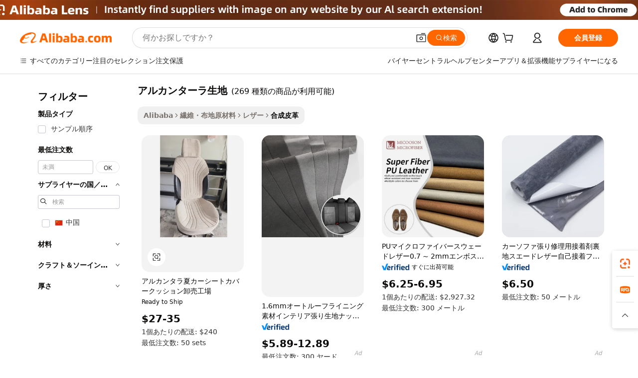

--- FILE ---
content_type: text/html;charset=UTF-8
request_url: https://japanese.alibaba.com/g/alcantara-fabric.html
body_size: 104686
content:

<!-- screen_content -->

    <!-- tangram:5410 begin-->
    <!-- tangram:6353 begin-->
    
<!DOCTYPE html>
<html lang="ja" dir="ltr">
  <head>
        <script>
      window.__BB = {
        scene: window.__bb_scene || 'traffic-free-goods'
      };
      window.__BB.BB_CWV_IGNORE = {
          lcp_element: ['#icbu-buyer-pc-top-banner'],
          lcp_url: [],
        };
      window._timing = {}
      window._timing.first_start = Date.now();
      window.needLoginInspiration = Boolean(false);
      // 变量用于标记页面首次可见时间
      let firstVisibleTime = null;
      if (typeof document.hidden !== 'undefined') {
        // 页面首次加载时直接统计
        if (!document.hidden) {
          firstVisibleTime = Date.now();
          window.__BB_timex = 1
        } else {
          // 页面不可见时监听 visibilitychange 事件
          document.addEventListener('visibilitychange', () => {
            if (!document.hidden) {
              firstVisibleTime = Date.now();
              window.__BB_timex = firstVisibleTime - window.performance.timing.navigationStart
              window.__BB.firstVisibleTime = window.__BB_timex
              console.log("Page became visible after "+ window.__BB_timex + " ms");
            }
          }, { once: true });  // 确保只触发一次
        }
      } else {
        console.warn('Page Visibility API is not supported in this browser.');
      }
    </script>
        <meta name="data-spm" content="a2700">
        <meta name="aplus-xplug" content="NONE">
        <meta name="aplus-icbu-disable-umid" content="1">
        <meta name="google-translate-customization" content="9de59014edaf3b99-22e1cf3b5ca21786-g00bb439a5e9e5f8f-f">
    <meta name="yandex-verification" content="25a76ba8e4443bb3" />
    <meta name="msvalidate.01" content="E3FBF0E89B724C30844BF17C59608E8F" />
    <meta name="viewport" content="width=device-width, initial-scale=1.0, maximum-scale=5.0, user-scalable=yes">
        <link rel="preconnect" href="https://s.alicdn.com/" crossorigin>
    <link rel="dns-prefetch" href="https://s.alicdn.com">
                        <link rel="preload" href="https://s.alicdn.com/@g/alilog/??aplus_plugin_icbufront/index.js,mlog/aplus_v2.js" as="script">
        <link rel="preload" href="https://s.alicdn.com/@img/imgextra/i2/O1CN0153JdbU26g4bILVOyC_!!6000000007690-2-tps-418-58.png" as="image">
        <script>
            window.__APLUS_ABRATE__ = {
        perf_group: 'base64cached',
        scene: "traffic-free-goods",
      };
    </script>
    <meta name="aplus-mmstat-timeout" content="15000">
        <meta content="text/html; charset=utf-8" http-equiv="Content-Type">
          <title>時代を超越したアルカンターラ生地快適さと耐久性のために-Alibaba.com</title>
      <meta name="keywords" content="alcantara iphone case,alcantara rolls,alcantara fabric car">
      <meta name="description" content="縫製プロジェクトや衣類用の耐久性のあるアルカンターラ生地は、Alibaba.comで見つけることができます。これらのアルカンターラ生地製品は、耐久性のある耐久性のある素材として毎日使用できます。">
            <meta name="pagetiming-rate" content="9">
      <meta name="pagetiming-resource-rate" content="4">
                    <link rel="canonical" href="https://japanese.alibaba.com/g/alcantara-fabric.html">
                              <link rel="alternate" hreflang="fr" href="https://french.alibaba.com/g/alcantara-fabric.html">
                  <link rel="alternate" hreflang="de" href="https://german.alibaba.com/g/alcantara-fabric.html">
                  <link rel="alternate" hreflang="pt" href="https://portuguese.alibaba.com/g/alcantara-fabric.html">
                  <link rel="alternate" hreflang="it" href="https://italian.alibaba.com/g/alcantara-fabric.html">
                  <link rel="alternate" hreflang="es" href="https://spanish.alibaba.com/g/alcantara-fabric.html">
                  <link rel="alternate" hreflang="ru" href="https://russian.alibaba.com/g/alcantara-fabric.html">
                  <link rel="alternate" hreflang="ko" href="https://korean.alibaba.com/g/alcantara-fabric.html">
                  <link rel="alternate" hreflang="ar" href="https://arabic.alibaba.com/g/alcantara-fabric.html">
                  <link rel="alternate" hreflang="ja" href="https://japanese.alibaba.com/g/alcantara-fabric.html">
                  <link rel="alternate" hreflang="tr" href="https://turkish.alibaba.com/g/alcantara-fabric.html">
                  <link rel="alternate" hreflang="th" href="https://thai.alibaba.com/g/alcantara-fabric.html">
                  <link rel="alternate" hreflang="vi" href="https://vietnamese.alibaba.com/g/alcantara-fabric.html">
                  <link rel="alternate" hreflang="nl" href="https://dutch.alibaba.com/g/alcantara-fabric.html">
                  <link rel="alternate" hreflang="he" href="https://hebrew.alibaba.com/g/alcantara-fabric.html">
                  <link rel="alternate" hreflang="id" href="https://indonesian.alibaba.com/g/alcantara-fabric.html">
                  <link rel="alternate" hreflang="hi" href="https://hindi.alibaba.com/g/alcantara-fabric.html">
                  <link rel="alternate" hreflang="en" href="https://www.alibaba.com/showroom/alcantara-fabric.html">
                  <link rel="alternate" hreflang="zh" href="https://chinese.alibaba.com/g/alcantara-fabric.html">
                  <link rel="alternate" hreflang="x-default" href="https://www.alibaba.com/showroom/alcantara-fabric.html">
                                        <script>
      // Aplus 配置自动打点
      var queue = window.goldlog_queue || (window.goldlog_queue = []);
      var tags = ["button", "a", "div", "span", "i", "svg", "input", "li", "tr"];
      queue.push({
        action: 'goldlog.appendMetaInfo',
        arguments: [
          'aplus-auto-exp',
          [
            {
              logkey: '/sc.ug_msite.new_product_exp',
              cssSelector: '[data-spm-exp]',
              props: ["data-spm-exp"],
            }
          ]
        ]
      })
      queue.push({
        action: 'goldlog.setMetaInfo',
        arguments: ['aplus-auto-clk', JSON.stringify(tags.map(tag =>({
          "logkey": "/sc.ug_msite.new_product_clk",
          tag,
          "filter": "data-spm-clk",
          "props": ["data-spm-clk"]
        })))],
      });
    </script>
  </head>
  <div id="icbu-header"><div id="the-new-header" data-version="4.4.0" data-tnh-auto-exp="tnh-expose" data-scenes="search-products" style="position: relative;background-color: #fff;border-bottom: 1px solid #ddd;box-sizing: border-box; font-family:Inter,SF Pro Text,Roboto,Helvetica Neue,Helvetica,Tahoma,Arial,PingFang SC,Microsoft YaHei;"><div style="display: flex;align-items:center;height: 72px;min-width: 1200px;max-width: 1580px;margin: 0 auto;padding: 0 40px;box-sizing: border-box;"><img style="height: 29px; width: 209px;" src="https://s.alicdn.com/@img/imgextra/i2/O1CN0153JdbU26g4bILVOyC_!!6000000007690-2-tps-418-58.png" alt="" /></div><div style="min-width: 1200px;max-width: 1580px;margin: 0 auto;overflow: hidden;font-size: 14px;display: flex;justify-content: space-between;padding: 0 40px;box-sizing: border-box;"><div style="display: flex; align-items: center; justify-content: space-between"><div style="position: relative; height: 36px; padding: 0 28px 0 20px">All categories</div><div style="position: relative; height: 36px; padding-right: 28px">Featured selections</div><div style="position: relative; height: 36px">Trade Assurance</div></div><div style="display: flex; align-items: center; justify-content: space-between"><div style="position: relative; height: 36px; padding-right: 28px">Buyer Central</div><div style="position: relative; height: 36px; padding-right: 28px">Help Center</div><div style="position: relative; height: 36px; padding-right: 28px">Get the app</div><div style="position: relative; height: 36px">Become a supplier</div></div></div></div></div></div>
  <body data-spm="7724857" style="min-height: calc(100vh + 1px)"><script 
id="beacon-aplus"   
src="//s.alicdn.com/@g/alilog/??aplus_plugin_icbufront/index.js,mlog/aplus_v2.js"
exparams="aplus=async&userid=&aplus&ali_beacon_id=&ali_apache_id=&ali_apache_track=&ali_apache_tracktmp=&eagleeye_traceid=2101d92c17622566978357300e0dcd&ip=3%2e148%2e255%2e14&dmtrack_c={ali%5fresin%5ftrace%3dse%5frst%3dnull%7csp%5fviewtype%3dY%7cset%3d3%7cser%3d1007%7cpageId%3dbe67effccd634536a41a63c31f527566%7cm%5fpageid%3dnull%7cpvmi%3d58906d803a5647d59ffbe39d51d7c7cf%7csek%5fsepd%3d%25E3%2582%25A2%25E3%2583%25AB%25E3%2582%25AB%25E3%2583%25B3%25E3%2582%25BF%25E3%2583%25BC%25E3%2583%25A9%25E7%2594%259F%25E5%259C%25B0%7csek%3dalcantara%2bfabric%7cse%5fpn%3d1%7cp4pid%3da619e548%2ddc21%2d415b%2da186%2d49e0cde77d74%7csclkid%3dnull%7cforecast%5fpost%5fcate%3dnull%7cseo%5fnew%5fuser%5fflag%3dfalse%7ccategoryId%3d4150601%7cseo%5fsearch%5fmodel%5fupgrade%5fv2%3d2025070801%7cseo%5fmodule%5fcard%5f20240624%3d202406242%7clong%5ftext%5fgoogle%5ftranslate%5fv2%3d2407142%7cseo%5fcontent%5ftd%5fbottom%5ftext%5fupdate%5fkey%3d2025070801%7cseo%5fsearch%5fmodel%5fupgrade%5fv3%3d2025072201%7cdamo%5falt%5freplace%3d2485818%7cseo%5fsearch%5fmodel%5fmulti%5fupgrade%5fv3%3d2025081101%7cwap%5fcross%3d2007659%7cwap%5fcs%5faction%3d2005494%7cAPP%5fVisitor%5fActive%3d26703%7cseo%5fshowroom%5fgoods%5fmix%3d2005244%7cseo%5fdefault%5fcached%5flong%5ftext%5ffrom%5fnew%5fkeyword%5fstep%3d2024122502%7cshowroom%5fgeneral%5ftemplate%3d2005292%7cshowroom%5freview%3d20230308%7cwap%5fcs%5ftext%3dnull%7cstructured%5fdata%3d2025052702%7cpc%5fnew%5fheader%3dnull%7cseo%5fmeta%5fcate%5ftemplate%5fv1%3d2025042401%7cseo%5fmeta%5ftd%5fsearch%5fkeyword%5fstep%5fv1%3d2025040999%7cshowroom%5fft%5flong%5ftext%5fbaks%3d80802%7cAPP%5fGrowing%5fBuyer%5fHigh%5fIntent%5fActive%3d25488%7cshowroom%5fpc%5fv2019%3d2104%7cAPP%5fProspecting%5fBuyer%3d26707%7ccache%5fcontrol%3dnull%7cAPP%5fChurned%5fCore%5fBuyer%3d25463%7cseo%5fdefault%5fcached%5flong%5ftext%5fstep%3d24110802%7camp%5flighthouse%5fscore%5fimage%3d19657%7cseo%5fft%5ftranslate%5fgemini%3d25012003%7cwap%5fnode%5fssr%3d2015725%7cdataphant%5fopen%3d27030%7clongtext%5fmulti%5fstyle%5fexpand%5frussian%3d2510141%7cseo%5flongtext%5fgoogle%5fdata%5fsection%3d25021702%7cindustry%5fpopular%5ffloor%3dnull%7cwap%5fad%5fgoods%5fproduct%5finterval%3dnull%7cseo%5fgoods%5fbootom%5fwholesale%5flink%3d2486162%7cseo%5fmiddle%5fwholesale%5flink%3d2486164%7cseo%5fkeyword%5faatest%3d1%7cft%5flong%5ftext%5fenpand%5fstep2%3d121602%7cseo%5fft%5flongtext%5fexpand%5fstep3%3d25012102%7cseo%5fwap%5fheadercard%3d2006288%7cAPP%5fChurned%5fInactive%5fVisitor%3d25497%7cAPP%5fGrowing%5fBuyer%5fHigh%5fIntent%5fInactive%3d25484%7cseo%5fmeta%5ftd%5fmulti%5fkey%3d2025061801%7ctop%5frecommend%5f20250120%3d202501201%7clongtext%5fmulti%5fstyle%5fexpand%5ffrench%5fcopy%3d25091802%7clongtext%5fmulti%5fstyle%5fexpand%5ffrench%5fcopy%5fcopy%3d25092501%7clong%5ftext%5fpaa%3d220831%7cseo%5ffloor%5fexp%3dnull%7cseo%5fshowroom%5falgo%5flink%3d17764%7cseo%5fmeta%5ftd%5faib%5fgeneral%5fkey%3d2025091900%7ccountry%5findustry%3d202311033%7cpc%5ffree%5fswitchtosearch%3d2020529%7cshowroom%5fft%5flong%5ftext%5fenpand%5fstep1%3d101102%7cseo%5fshowroom%5fnorel%3dnull%7cplp%5fstyle%5f25%5fpc%3d202505222%7cseo%5fggs%5flayer%3d10011%7cquery%5fmutil%5flang%5ftranslate%3d2025060300%7cAPP%5fChurned%5fBuyer%3d25468%7cstream%5frender%5fperf%5fopt%3d2309181%7cwap%5fgoods%3d2007383%7cseo%5fshowroom%5fsimilar%5f20240614%3d202406142%7cchinese%5fopen%3d6307%7cquery%5fgpt%5ftranslate%3d20240820%7cad%5fproduct%5finterval%3dnull%7camp%5fto%5fpwa%3d2007359%7cplp%5faib%5fmulti%5fai%5fmeta%3d20250401%7cwap%5fsupplier%5fcontent%3dnull%7cpc%5ffree%5frefactoring%3d20220315%7cAPP%5fGrowing%5fBuyer%5fInactive%3d25473%7csso%5foem%5ffloor%3dnull%7cseo%5fpc%5fnew%5fview%5f20240807%3d202408072%7cseo%5fbottom%5ftext%5fentity%5fkey%5fcopy%3d2025062400%7cstream%5frender%3d433763%7cseo%5fmodule%5fcard%5f20240424%3d202404241%7cseo%5ftitle%5freplace%5f20191226%3d5841%7clongtext%5fmulti%5fstyle%5fexpand%3d25090802%7cgoogleweblight%3d6516%7clighthouse%5fbase64%3d2005760%7cAPP%5fProspecting%5fBuyer%5fActive%3d26719%7cpc%5fcard%5ffield%3d2025081100%7cad%5fgoods%5fproduct%5finterval%3dnull%7cseo%5fbottom%5fdeep%5fextend%5fkw%5fkey%3d2025071101%7clongtext%5fmulti%5fstyle%5fexpand%5fturkish%3d25102802%7cilink%5fuv%3d20240911%7cwap%5flist%5fwakeup%3d2005832%7ctpp%5fcrosslink%5fpc%3d20205311%7cseo%5ftop%5fbooth%3d18501%7cAPP%5fGrowing%5fBuyer%5fLess%5fActive%3d25469%7cseo%5fsearch%5fmodel%5fupgrade%5frank%3d2025092401%7cgoodslayer%3d7977%7cft%5flong%5ftext%5ftranslate%5fexpand%5fstep1%3d24110802%7cspeculation%3d2025091502%7cseo%5fheaderstyle%5ftraffic%5fkey%5fv1%3d2025072100%7ccrosslink%5fswitch%3d2008141%7cp4p%5foutline%3d20240328%7cseo%5fmeta%5ftd%5faib%5fv2%5fkey%3d2025091801%7crts%5fmulti%3d2008404%7cAPP%5fVisitor%5fLess%5fActive%3d26698%7cplp%5fstyle%5f25%3d202505192%7ccdn%5fvm%3d2007368%7cwap%5fad%5fproduct%5finterval%3dnull%7cseo%5fsearch%5fmodel%5fmulti%5fupgrade%5frank%3d2025092400%7cpc%5fcard%5fshare%3d2025081201%7cAPP%5fGrowing%5fBuyer%5fHigh%5fIntent%5fLess%5fActive%3d25480%7cgoods%5ftitle%5fsubstitute%3d9618%7cwap%5fscreen%5fexp%3d2025081400%7creact%5fheader%5ftest%3d202502182%7cpc%5fcs%5fcolor%3dnull%7cshowroom%5fft%5flong%5ftext%5ftest%3d72502%7cone%5ftap%5flogin%5fABTest%3d202308153%7cseo%5fhyh%5fshow%5ftags%3d9867%7cplp%5fstructured%5fdata%3d2508182%7cguide%5fdelete%3d2008526%7cseo%5findustry%5ftemplate%3dnull%7cseo%5fmeta%5ftd%5fmulti%5fes%5fkey%3d2025073101%7cseo%5fbottom%5ftext%5fentities%5fembedding%5fkey%5fv2%3d2025082001%7cseo%5fshowroom%5fdata%5fmix%3d19888%7csso%5ftop%5franking%5ffloor%3d20031%7cseo%5ftd%5fdeep%5fupgrade%5fkey%5fv3%3d2025081101%7cshowroom%5fto%5frts%5flink%3d2008480%7ccountrysearch%5ftest%3dnull%7cseo%5fplp%5fdate%5fv2%3d2025102701%7cchannel%5famp%5fto%5fpwa%3d2008435%7cseo%5fmulti%5fstyles%5flong%5ftext%3d2503172%7cseo%5fmeta%5ftext%5fmutli%5fcate%5ftemplate%5fv1%3d2025080800%7cseo%5fdefault%5fcached%5fmutil%5flong%5ftext%5fstep%3d24110436%7cseo%5faction%5fpoint%5ftype%3d22823%7cseo%5faib%5ftd%5flaunch%5f20240828%5fcopy%3d202408282%7cseo%5fshowroom%5fwholesale%5flink%3d2486142%7cseo%5fperf%5fimprove%3d2023999%7cseo%5fwap%5flist%5fbounce%5f01%3d2063%7cseo%5fwap%5flist%5fbounce%5f02%3d2128%7cAPP%5fGrowing%5fBuyer%5fActive%3d25489%7cbest%5fselling%5ftd%5fexper%3d2510142%7cvideolayer%3dnull%7cvideo%5fplay%3dnull%7cAPP%5fChurned%5fMember%5fInactive%3d25501%7cseo%5fgoogle%5fnew%5fstruct%3d438326%7ctpp%5ftrace%3dseoKeyword%2dseoKeyword%5fv3%2dbase%2dORIGINAL}&pageid=0394ff0e2101f5831762256697&hn=ensearchweb033001245131%2erg%2dus%2deast%2eus44&asid=AQAAAAA55wlp0TeFUAAAAABGq6CM4sIydA==&treq=&tres=" async>
</script>
            <style>body{background-color:white;}.no-scrollbar.il-sticky.il-top-0.il-max-h-\[100vh\].il-w-\[200px\].il-flex-shrink-0.il-flex-grow-0.il-overflow-y-scroll{background-color:#FFF;padding-left:12px}</style>
                    <!-- tangram:7429 begin-->
<!--  -->
 <style>
   @keyframes il-spin {
     to {
       transform: rotate(360deg);
     }
   }
   @keyframes il-pulse {
     50% {
       opacity: 0.5;
     }
   }
   .traffic-card-gallery {display: flex;position: relative;flex-direction: column;justify-content: flex-start;border-radius: 0.5rem;background-color: #fff;padding: 0.5rem 0.5rem 1rem;overflow: hidden;font-size: 0.75rem;line-height: 1rem;}
   .traffic-card-list {display: flex;position: relative;flex-direction: row;justify-content: flex-start;border-bottom-width: 1px;background-color: #fff;padding: 1rem;height: 292px;overflow: hidden;font-size: 0.75rem;line-height: 1rem;}
   .product-price {
     b {
       font-size: 22px;
     }
   }
   .skel-loading {
       animation: il-pulse 2s cubic-bezier(0.4, 0, 0.6, 1) infinite;background-color: hsl(60, 4.8%, 95.9%);
   }
 </style>
<div id="first-cached-card">
  <div style="box-sizing:border-box;display: flex;position: absolute;left: 0;right: 0;margin: 0 auto;z-index: 1;min-width: 1200px;max-width: 1580px;padding: 0.75rem 3.25rem 0;pointer-events: none;">
    <!--页面左侧区域-->
    <div style="width: 200px;padding-top: 1rem;padding-left:12px; background-color: #fff;border-radius: 0.25rem">
      <div class="skel-loading" style="height: 1.5rem;width: 50%;border-radius: 0.25rem;"></div>
      <div style="margin-top: 1rem;margin-bottom: 1rem;">
        <div class="skel-loading" style="height: 1rem;width: calc(100% * 5 / 6);"></div>
        <div
          class="skel-loading"
          style="margin-top: 1rem;height: 1rem;width: calc(100% * 8 / 12);"
        ></div>
        <div class="skel-loading" style="margin-top: 1rem;height: 1rem;width: 75%;"></div>
        <div
          class="skel-loading"
          style="margin-top: 1rem;height: 1rem;width: calc(100% * 7 / 12);"
        ></div>
      </div>
      <div class="skel-loading" style="height: 1.5rem;width: 50%;border-radius: 0.25rem;"></div>
      <div style="margin-top: 1rem;margin-bottom: 1rem;">
        <div class="skel-loading" style="height: 1rem;width: calc(100% * 5 / 6);"></div>
        <div
          class="skel-loading"
          style="margin-top: 1rem;height: 1rem;width: calc(100% * 8 / 12);"
        ></div>
        <div class="skel-loading" style="margin-top: 1rem;height: 1rem;width: 75%;"></div>
        <div
          class="skel-loading"
          style="margin-top: 1rem;height: 1rem;width: calc(100% * 7 / 12);"
        ></div>
      </div>
      <div class="skel-loading" style="height: 1.5rem;width: 50%;border-radius: 0.25rem;"></div>
      <div style="margin-top: 1rem;margin-bottom: 1rem;">
        <div class="skel-loading" style="height: 1rem;width: calc(100% * 5 / 6);"></div>
        <div
          class="skel-loading"
          style="margin-top: 1rem;height: 1rem;width: calc(100% * 8 / 12);"
        ></div>
        <div class="skel-loading" style="margin-top: 1rem;height: 1rem;width: 75%;"></div>
        <div
          class="skel-loading"
          style="margin-top: 1rem;height: 1rem;width: calc(100% * 7 / 12);"
        ></div>
      </div>
      <div class="skel-loading" style="height: 1.5rem;width: 50%;border-radius: 0.25rem;"></div>
      <div style="margin-top: 1rem;margin-bottom: 1rem;">
        <div class="skel-loading" style="height: 1rem;width: calc(100% * 5 / 6);"></div>
        <div
          class="skel-loading"
          style="margin-top: 1rem;height: 1rem;width: calc(100% * 8 / 12);"
        ></div>
        <div class="skel-loading" style="margin-top: 1rem;height: 1rem;width: 75%;"></div>
        <div
          class="skel-loading"
          style="margin-top: 1rem;height: 1rem;width: calc(100% * 7 / 12);"
        ></div>
      </div>
      <div class="skel-loading" style="height: 1.5rem;width: 50%;border-radius: 0.25rem;"></div>
      <div style="margin-top: 1rem;margin-bottom: 1rem;">
        <div class="skel-loading" style="height: 1rem;width: calc(100% * 5 / 6);"></div>
        <div
          class="skel-loading"
          style="margin-top: 1rem;height: 1rem;width: calc(100% * 8 / 12);"
        ></div>
        <div class="skel-loading" style="margin-top: 1rem;height: 1rem;width: 75%;"></div>
        <div
          class="skel-loading"
          style="margin-top: 1rem;height: 1rem;width: calc(100% * 7 / 12);"
        ></div>
      </div>
      <div class="skel-loading" style="height: 1.5rem;width: 50%;border-radius: 0.25rem;"></div>
      <div style="margin-top: 1rem;margin-bottom: 1rem;">
        <div class="skel-loading" style="height: 1rem;width: calc(100% * 5 / 6);"></div>
        <div
          class="skel-loading"
          style="margin-top: 1rem;height: 1rem;width: calc(100% * 8 / 12);"
        ></div>
        <div class="skel-loading" style="margin-top: 1rem;height: 1rem;width: 75%;"></div>
        <div
          class="skel-loading"
          style="margin-top: 1rem;height: 1rem;width: calc(100% * 7 / 12);"
        ></div>
      </div>
    </div>
    <!--页面主体区域-->
    <div style="flex: 1 1 0%; overflow: hidden;padding: 0.5rem 0.5rem 0.5rem 1.5rem">
      <div style="height: 1.25rem;margin-bottom: 1rem;"></div>
      <!-- keywords -->
      <div style="margin-bottom: 1rem;height: 1.75rem;font-weight: 700;font-size: 1.25rem;line-height: 1.75rem;"></div>
      <!-- longtext -->
            <div style="width: calc(25% - 0.9rem);pointer-events: auto">
        <div class="traffic-card-gallery">
          <!-- ProductImage -->
          <a href="//www.alibaba.com/product-detail/Wholesale-Factory-Alcantara-in-Summer-Car_1601111894732.html" target="_blank" style="position: relative;margin-bottom: 0.5rem;aspect-ratio: 1;overflow: hidden;border-radius: 0.5rem;">
            <div style="display: flex; overflow: hidden">
              <div style="position: relative;margin: 0;width: 100%;min-width: 0;flex-shrink: 0;flex-grow: 0;flex-basis: 100%;padding: 0;">
                <img style="position: relative; aspect-ratio: 1; width: 100%" src="[data-uri]" loading="eager" />
                <div style="position: absolute;left: 0;bottom: 0;right: 0;top: 0;background-color: #000;opacity: 0.05;"></div>
              </div>
            </div>
          </a>
          <div style="display: flex;flex: 1 1 0%;flex-direction: column;justify-content: space-between;">
            <div>
              <a class="skel-loading" style="margin-top: 0.5rem;display:inline-block;width:100%;height:1rem;" href="//www.alibaba.com/product-detail/Wholesale-Factory-Alcantara-in-Summer-Car_1601111894732.html" target="_blank"></a>
              <a class="skel-loading" style="margin-top: 0.125rem;display:inline-block;width:100%;height:1rem;" href="//www.alibaba.com/product-detail/Wholesale-Factory-Alcantara-in-Summer-Car_1601111894732.html" target="_blank"></a>
              <div class="skel-loading" style="margin-top: 0.25rem;height:1.625rem;width:75%"></div>
              <div class="skel-loading" style="margin-top: 0.5rem;height: 1rem;width:50%"></div>
              <div class="skel-loading" style="margin-top:0.25rem;height:1rem;width:25%"></div>
            </div>
          </div>

        </div>
      </div>

    </div>
  </div>
</div>
<!-- tangram:7429 end-->
            <style>
.component-left-filter-callback{display:flex;position:relative;margin-top:10px;height:1200px}.component-left-filter-callback img{width:200px}.component-left-filter-callback i{position:absolute;top:5%;left:50%}.related-search-wrapper{padding:.5rem;--tw-bg-opacity: 1;background-color:#fff;background-color:rgba(255,255,255,var(--tw-bg-opacity, 1));border-width:1px;border-color:var(--input)}.related-search-wrapper .related-search-box{margin:12px 16px}.related-search-wrapper .related-search-box .related-search-title{display:inline;float:start;color:#666;word-wrap:break-word;margin-right:12px;width:13%}.related-search-wrapper .related-search-box .related-search-content{display:flex;flex-wrap:wrap}.related-search-wrapper .related-search-box .related-search-content .related-search-link{margin-right:12px;width:23%;overflow:hidden;color:#666;text-overflow:ellipsis;white-space:nowrap}.product-title img{margin-right:.5rem;display:inline-block;height:1rem;vertical-align:sub}.similar-icon{position:absolute;bottom:12px;z-index:2;right:12px}.supplier-container{border-radius:4px}.supplier-container .supplier-tag-popup__content_new{width:340px;border-radius:4px;position:relative;background-color:#fff}.supplier-container .supplier-tag-popup__content_new .supplier-tag-popup__content_info{padding-left:16px;padding-right:16px;padding-bottom:23px}.supplier-container .supplier-tag-popup__content_new .supplier_bg{background-image:url(https://img.alicdn.com/imgextra/i1/O1CN01s0YrF21mmg0LhuUkT_!!6000000004997-0-tps-696-96.jpg)}.supplier-container .supplier-tag-popup__content_new .supplierpro_bg{background-image:url(https://img.alicdn.com/imgextra/i3/O1CN01kLlES81cg8BmxJ4dv_!!6000000003629-0-tps-348-48.jpg)}.supplier-container .supplier-tag-popup__content_new .supplier-tag-popup__content_bg{background-size:100% 45px;background-repeat:no-repeat;height:89px;border-radius:4px 4px 0 0;position:relative;background-color:#e6f2fe}.supplier-container .supplier-tag-popup__content_new .supplier-tag-popup__content_country{background:linear-gradient(to top,#fff,#fff0)!important;position:absolute;bottom:0;width:100%;min-height:40px;padding:0 16px;word-break:break-all}.supplier-container .supplier-tag-popup__content_new .supplier-tag-popup__content_icon{position:absolute;max-width:143px;inset:12px 0 0;margin:auto}.supplier-container .supplier-tag-popup__content_new .supplier-tag-popup__content_title{position:relative;height:32px;width:132px;border-radius:0 0 8px 8px;left:50%;margin-left:-66px}.supplier-container .supplier-tag-popup__content_new .vf-productAuthTag{margin-bottom:18px}.supplier-container .supplier-tag-popup__content_new .vf-productAuthTagList{margin-top:8px}.supplier-container .supplier-tag-popup__content_new .vf-productAuthTagList-tag{margin-top:14px}.supplier-container .supplier-tag-popup__content_new .vf-productAuthTagList-img{height:14px;width:14px;margin-right:5px}.supplier-container .supplier-tag-popup__content_new .vf-productAuthTag-img{height:30px;width:30px;margin-right:5px}.supplier-container .supplier-tag-popup__content_new .vf-verified-information,.supplier-container .supplier-tag-popup__content_new .vf-verified-information_gs{font-size:14px;color:#007ffc;text-align:left;margin-bottom:16px;display:inline-block}.supplier-container .supplier-tag-popup__content_new .vf-verified-note{color:#999;text-align:left;line-height:16px;font-size:12px}.supplier-container .over-popupContent{padding:0;border-width:0}.supplier-container .supplier-tag-popup__content_ggs{background-color:#fff}.supplier-container .supplier-tag-popup__content_ggs .supplier-tag-popup__content_ggs_name{font-size:14px;color:#333;margin-bottom:8px;width:100%;word-break:break-all}.supplier-container .vf-item-country{margin-top:9px;font-size:14px}.supplier-container .vf-supplierCountry{padding:0 5px;font-size:12px;height:16px;line-height:17px;display:inline-block;color:#53647a;font-weight:700;border-radius:3px;text-align:center;background-color:#f5f5f5;white-space:nowrap;margin-right:4px}.supplier-container .supplier-tag-popup__content_href{font-size:14px;color:#333;text-decoration:underline;display:inline-block;font-weight:700;margin-top:7px}.supplier-container .vf-supplierTRS{transform:scale(.83);display:inline-block}.supplier-container .vf-verified-information_gs{margin-top:16px;display:inline-block}.supplier-container .vf-supplier{display:inline-block;padding-left:3px}.product-title img,.product-tag img{margin-right:.25rem;display:inline-block;height:1rem;vertical-align:sub}.product-price b{font-size:22px}.similar-icon{position:absolute;right:12px;bottom:12px;z-index:2}.supplier-container .supplier-tag-popup__content_new .supplier-tag-popup__content_bg{background-color:transparent}.vf-productAuthTagList{display:flex}.rfq-card{display:inline-block;position:relative;box-sizing:border-box;margin-bottom:36px}.rfq-card .rfq-card-content{display:flex;position:relative;flex-direction:column;align-items:flex-start;background-size:cover;background-color:#fff;padding:12px;width:100%;height:100%}.rfq-card .rfq-card-content .rfq-card-icon{margin-top:50px}.rfq-card .rfq-card-content .rfq-card-icon img{width:45px}.rfq-card .rfq-card-content .rfq-card-top-title{margin-top:14px;color:#222;font-weight:400;font-size:16px}.rfq-card .rfq-card-content .rfq-card-title{margin-top:24px;color:#333;font-weight:800;font-size:20px}.rfq-card .rfq-card-content .rfq-card-input-box{margin-top:24px;width:100%}.rfq-card .rfq-card-content .rfq-card-input-box textarea{box-sizing:border-box;border:1px solid #ddd;border-radius:4px;background-color:#fff;padding:9px 12px;width:100%;height:88px;resize:none;color:#666;font-weight:400;font-size:13px;font-family:inherit}.rfq-card .rfq-card-content .rfq-card-button{margin-top:24px;border:1px solid #666;border-radius:16px;background-color:#fff;width:67%;color:#000;font-weight:700;font-size:14px;line-height:30px;text-align:center}[data-modulename^=ProductList-] div{contain-intrinsic-size:auto 500px}.traffic-card-gallery:hover{--tw-shadow: 0px 2px 6px 2px rgba(0,0,0,.12157);--tw-shadow-colored: 0px 2px 6px 2px var(--tw-shadow-color);box-shadow:0 0 #0000,0 0 #0000,0 2px 6px 2px #0000001f;box-shadow:var(--tw-ring-offset-shadow, 0 0 rgba(0,0,0,0)),var(--tw-ring-shadow, 0 0 rgba(0,0,0,0)),var(--tw-shadow);z-index:10}.traffic-card-gallery{position:relative;display:flex;flex-direction:column;justify-content:flex-start;overflow:hidden;border-radius:.75rem;--tw-bg-opacity: 1;background-color:#fff;background-color:rgba(255,255,255,var(--tw-bg-opacity, 1));padding:.5rem;font-size:.75rem;line-height:1rem}.traffic-card-list{position:relative;display:flex;height:292px;flex-direction:row;justify-content:flex-start;overflow:hidden;border-bottom-width:1px;--tw-bg-opacity: 1;background-color:#fff;background-color:rgba(255,255,255,var(--tw-bg-opacity, 1));padding:1rem;font-size:.75rem;line-height:1rem}.traffic-card-g-industry:hover{--tw-shadow: 0 0 10px rgba(0,0,0,.1);--tw-shadow-colored: 0 0 10px var(--tw-shadow-color);box-shadow:0 0 #0000,0 0 #0000,0 0 10px #0000001a;box-shadow:var(--tw-ring-offset-shadow, 0 0 rgba(0,0,0,0)),var(--tw-ring-shadow, 0 0 rgba(0,0,0,0)),var(--tw-shadow)}.traffic-card-g-industry{position:relative;border-radius:var(--radius);--tw-bg-opacity: 1;background-color:#fff;background-color:rgba(255,255,255,var(--tw-bg-opacity, 1));padding:1.25rem .75rem .75rem;font-size:.875rem;line-height:1.25rem}.module-filter-section-wrapper{max-height:none!important;overflow-x:hidden}*,:before,:after{--tw-border-spacing-x: 0;--tw-border-spacing-y: 0;--tw-translate-x: 0;--tw-translate-y: 0;--tw-rotate: 0;--tw-skew-x: 0;--tw-skew-y: 0;--tw-scale-x: 1;--tw-scale-y: 1;--tw-pan-x: ;--tw-pan-y: ;--tw-pinch-zoom: ;--tw-scroll-snap-strictness: proximity;--tw-gradient-from-position: ;--tw-gradient-via-position: ;--tw-gradient-to-position: ;--tw-ordinal: ;--tw-slashed-zero: ;--tw-numeric-figure: ;--tw-numeric-spacing: ;--tw-numeric-fraction: ;--tw-ring-inset: ;--tw-ring-offset-width: 0px;--tw-ring-offset-color: #fff;--tw-ring-color: rgba(59, 130, 246, .5);--tw-ring-offset-shadow: 0 0 rgba(0,0,0,0);--tw-ring-shadow: 0 0 rgba(0,0,0,0);--tw-shadow: 0 0 rgba(0,0,0,0);--tw-shadow-colored: 0 0 rgba(0,0,0,0);--tw-blur: ;--tw-brightness: ;--tw-contrast: ;--tw-grayscale: ;--tw-hue-rotate: ;--tw-invert: ;--tw-saturate: ;--tw-sepia: ;--tw-drop-shadow: ;--tw-backdrop-blur: ;--tw-backdrop-brightness: ;--tw-backdrop-contrast: ;--tw-backdrop-grayscale: ;--tw-backdrop-hue-rotate: ;--tw-backdrop-invert: ;--tw-backdrop-opacity: ;--tw-backdrop-saturate: ;--tw-backdrop-sepia: ;--tw-contain-size: ;--tw-contain-layout: ;--tw-contain-paint: ;--tw-contain-style: }::backdrop{--tw-border-spacing-x: 0;--tw-border-spacing-y: 0;--tw-translate-x: 0;--tw-translate-y: 0;--tw-rotate: 0;--tw-skew-x: 0;--tw-skew-y: 0;--tw-scale-x: 1;--tw-scale-y: 1;--tw-pan-x: ;--tw-pan-y: ;--tw-pinch-zoom: ;--tw-scroll-snap-strictness: proximity;--tw-gradient-from-position: ;--tw-gradient-via-position: ;--tw-gradient-to-position: ;--tw-ordinal: ;--tw-slashed-zero: ;--tw-numeric-figure: ;--tw-numeric-spacing: ;--tw-numeric-fraction: ;--tw-ring-inset: ;--tw-ring-offset-width: 0px;--tw-ring-offset-color: #fff;--tw-ring-color: rgba(59, 130, 246, .5);--tw-ring-offset-shadow: 0 0 rgba(0,0,0,0);--tw-ring-shadow: 0 0 rgba(0,0,0,0);--tw-shadow: 0 0 rgba(0,0,0,0);--tw-shadow-colored: 0 0 rgba(0,0,0,0);--tw-blur: ;--tw-brightness: ;--tw-contrast: ;--tw-grayscale: ;--tw-hue-rotate: ;--tw-invert: ;--tw-saturate: ;--tw-sepia: ;--tw-drop-shadow: ;--tw-backdrop-blur: ;--tw-backdrop-brightness: ;--tw-backdrop-contrast: ;--tw-backdrop-grayscale: ;--tw-backdrop-hue-rotate: ;--tw-backdrop-invert: ;--tw-backdrop-opacity: ;--tw-backdrop-saturate: ;--tw-backdrop-sepia: ;--tw-contain-size: ;--tw-contain-layout: ;--tw-contain-paint: ;--tw-contain-style: }*,:before,:after{box-sizing:border-box;border-width:0;border-style:solid;border-color:#e5e7eb}:before,:after{--tw-content: ""}html,:host{line-height:1.5;-webkit-text-size-adjust:100%;-moz-tab-size:4;-o-tab-size:4;tab-size:4;font-family:ui-sans-serif,system-ui,-apple-system,Segoe UI,Roboto,Ubuntu,Cantarell,Noto Sans,sans-serif,"Apple Color Emoji","Segoe UI Emoji",Segoe UI Symbol,"Noto Color Emoji";font-feature-settings:normal;font-variation-settings:normal;-webkit-tap-highlight-color:transparent}body{margin:0;line-height:inherit}hr{height:0;color:inherit;border-top-width:1px}abbr:where([title]){text-decoration:underline;-webkit-text-decoration:underline dotted;text-decoration:underline dotted}h1,h2,h3,h4,h5,h6{font-size:inherit;font-weight:inherit}a{color:inherit;text-decoration:inherit}b,strong{font-weight:bolder}code,kbd,samp,pre{font-family:ui-monospace,SFMono-Regular,Menlo,Monaco,Consolas,Liberation Mono,Courier New,monospace;font-feature-settings:normal;font-variation-settings:normal;font-size:1em}small{font-size:80%}sub,sup{font-size:75%;line-height:0;position:relative;vertical-align:baseline}sub{bottom:-.25em}sup{top:-.5em}table{text-indent:0;border-color:inherit;border-collapse:collapse}button,input,optgroup,select,textarea{font-family:inherit;font-feature-settings:inherit;font-variation-settings:inherit;font-size:100%;font-weight:inherit;line-height:inherit;letter-spacing:inherit;color:inherit;margin:0;padding:0}button,select{text-transform:none}button,input:where([type=button]),input:where([type=reset]),input:where([type=submit]){-webkit-appearance:button;background-color:transparent;background-image:none}:-moz-focusring{outline:auto}:-moz-ui-invalid{box-shadow:none}progress{vertical-align:baseline}::-webkit-inner-spin-button,::-webkit-outer-spin-button{height:auto}[type=search]{-webkit-appearance:textfield;outline-offset:-2px}::-webkit-search-decoration{-webkit-appearance:none}::-webkit-file-upload-button{-webkit-appearance:button;font:inherit}summary{display:list-item}blockquote,dl,dd,h1,h2,h3,h4,h5,h6,hr,figure,p,pre{margin:0}fieldset{margin:0;padding:0}legend{padding:0}ol,ul,menu{list-style:none;margin:0;padding:0}dialog{padding:0}textarea{resize:vertical}input::-moz-placeholder,textarea::-moz-placeholder{opacity:1;color:#9ca3af}input::placeholder,textarea::placeholder{opacity:1;color:#9ca3af}button,[role=button]{cursor:pointer}:disabled{cursor:default}img,svg,video,canvas,audio,iframe,embed,object{display:block;vertical-align:middle}img,video{max-width:100%;height:auto}[hidden]:where(:not([hidden=until-found])){display:none}:root{--background: hsl(0, 0%, 100%);--foreground: hsl(20, 14.3%, 4.1%);--card: hsl(0, 0%, 100%);--card-foreground: hsl(20, 14.3%, 4.1%);--popover: hsl(0, 0%, 100%);--popover-foreground: hsl(20, 14.3%, 4.1%);--primary: hsl(24, 100%, 50%);--primary-foreground: hsl(60, 9.1%, 97.8%);--secondary: hsl(60, 4.8%, 95.9%);--secondary-foreground: #333;--muted: hsl(60, 4.8%, 95.9%);--muted-foreground: hsl(25, 5.3%, 44.7%);--accent: hsl(60, 4.8%, 95.9%);--accent-foreground: hsl(24, 9.8%, 10%);--destructive: hsl(0, 84.2%, 60.2%);--destructive-foreground: hsl(60, 9.1%, 97.8%);--border: hsl(20, 5.9%, 90%);--input: hsl(20, 5.9%, 90%);--ring: hsl(24.6, 95%, 53.1%);--radius: 1rem}.dark{--background: hsl(20, 14.3%, 4.1%);--foreground: hsl(60, 9.1%, 97.8%);--card: hsl(20, 14.3%, 4.1%);--card-foreground: hsl(60, 9.1%, 97.8%);--popover: hsl(20, 14.3%, 4.1%);--popover-foreground: hsl(60, 9.1%, 97.8%);--primary: hsl(20.5, 90.2%, 48.2%);--primary-foreground: hsl(60, 9.1%, 97.8%);--secondary: hsl(12, 6.5%, 15.1%);--secondary-foreground: hsl(60, 9.1%, 97.8%);--muted: hsl(12, 6.5%, 15.1%);--muted-foreground: hsl(24, 5.4%, 63.9%);--accent: hsl(12, 6.5%, 15.1%);--accent-foreground: hsl(60, 9.1%, 97.8%);--destructive: hsl(0, 72.2%, 50.6%);--destructive-foreground: hsl(60, 9.1%, 97.8%);--border: hsl(12, 6.5%, 15.1%);--input: hsl(12, 6.5%, 15.1%);--ring: hsl(20.5, 90.2%, 48.2%)}*{border-color:#e7e5e4;border-color:var(--border)}body{background-color:#fff;background-color:var(--background);color:#0c0a09;color:var(--foreground)}.il-sr-only{position:absolute;width:1px;height:1px;padding:0;margin:-1px;overflow:hidden;clip:rect(0,0,0,0);white-space:nowrap;border-width:0}.il-invisible{visibility:hidden}.il-fixed{position:fixed}.il-absolute{position:absolute}.il-relative{position:relative}.il-sticky{position:sticky}.il-inset-0{inset:0}.il--bottom-12{bottom:-3rem}.il--top-12{top:-3rem}.il-bottom-0{bottom:0}.il-bottom-2{bottom:.5rem}.il-bottom-3{bottom:.75rem}.il-bottom-4{bottom:1rem}.il-end-0{right:0}.il-end-2{right:.5rem}.il-end-3{right:.75rem}.il-end-4{right:1rem}.il-left-0{left:0}.il-left-3{left:.75rem}.il-right-0{right:0}.il-right-2{right:.5rem}.il-right-3{right:.75rem}.il-start-0{left:0}.il-start-1\/2{left:50%}.il-start-2{left:.5rem}.il-start-3{left:.75rem}.il-start-\[50\%\]{left:50%}.il-top-0{top:0}.il-top-1\/2{top:50%}.il-top-16{top:4rem}.il-top-4{top:1rem}.il-top-\[50\%\]{top:50%}.il-z-10{z-index:10}.il-z-50{z-index:50}.il-z-\[9999\]{z-index:9999}.il-col-span-4{grid-column:span 4 / span 4}.il-m-0{margin:0}.il-m-3{margin:.75rem}.il-m-auto{margin:auto}.il-mx-auto{margin-left:auto;margin-right:auto}.il-my-3{margin-top:.75rem;margin-bottom:.75rem}.il-my-5{margin-top:1.25rem;margin-bottom:1.25rem}.il-my-auto{margin-top:auto;margin-bottom:auto}.\!il-mb-4{margin-bottom:1rem!important}.il--mt-4{margin-top:-1rem}.il-mb-0{margin-bottom:0}.il-mb-1{margin-bottom:.25rem}.il-mb-2{margin-bottom:.5rem}.il-mb-3{margin-bottom:.75rem}.il-mb-4{margin-bottom:1rem}.il-mb-5{margin-bottom:1.25rem}.il-mb-6{margin-bottom:1.5rem}.il-mb-8{margin-bottom:2rem}.il-mb-\[-0\.75rem\]{margin-bottom:-.75rem}.il-mb-\[0\.125rem\]{margin-bottom:.125rem}.il-me-1{margin-right:.25rem}.il-me-2{margin-right:.5rem}.il-me-3{margin-right:.75rem}.il-me-auto{margin-right:auto}.il-mr-1{margin-right:.25rem}.il-mr-2{margin-right:.5rem}.il-ms-1{margin-left:.25rem}.il-ms-4{margin-left:1rem}.il-ms-5{margin-left:1.25rem}.il-ms-8{margin-left:2rem}.il-ms-\[\.375rem\]{margin-left:.375rem}.il-ms-auto{margin-left:auto}.il-mt-0{margin-top:0}.il-mt-0\.5{margin-top:.125rem}.il-mt-1{margin-top:.25rem}.il-mt-2{margin-top:.5rem}.il-mt-3{margin-top:.75rem}.il-mt-4{margin-top:1rem}.il-mt-6{margin-top:1.5rem}.il-line-clamp-1{overflow:hidden;display:-webkit-box;-webkit-box-orient:vertical;-webkit-line-clamp:1}.il-line-clamp-2{overflow:hidden;display:-webkit-box;-webkit-box-orient:vertical;-webkit-line-clamp:2}.il-line-clamp-6{overflow:hidden;display:-webkit-box;-webkit-box-orient:vertical;-webkit-line-clamp:6}.il-inline-block{display:inline-block}.il-inline{display:inline}.il-flex{display:flex}.il-inline-flex{display:inline-flex}.il-grid{display:grid}.il-aspect-square{aspect-ratio:1 / 1}.il-size-5{width:1.25rem;height:1.25rem}.il-h-1{height:.25rem}.il-h-10{height:2.5rem}.il-h-11{height:2.75rem}.il-h-20{height:5rem}.il-h-24{height:6rem}.il-h-3\.5{height:.875rem}.il-h-4{height:1rem}.il-h-40{height:10rem}.il-h-5{height:1.25rem}.il-h-6{height:1.5rem}.il-h-8{height:2rem}.il-h-9{height:2.25rem}.il-h-\[150px\]{height:150px}.il-h-\[152px\]{height:152px}.il-h-\[18\.25rem\]{height:18.25rem}.il-h-\[292px\]{height:292px}.il-h-\[600px\]{height:600px}.il-h-auto{height:auto}.il-h-fit{height:-moz-fit-content;height:fit-content}.il-h-full{height:100%}.il-h-screen{height:100vh}.il-max-h-\[100vh\]{max-height:100vh}.il-w-1\/2{width:50%}.il-w-10{width:2.5rem}.il-w-10\/12{width:83.333333%}.il-w-4{width:1rem}.il-w-6{width:1.5rem}.il-w-64{width:16rem}.il-w-7\/12{width:58.333333%}.il-w-72{width:18rem}.il-w-8{width:2rem}.il-w-8\/12{width:66.666667%}.il-w-9{width:2.25rem}.il-w-9\/12{width:75%}.il-w-\[200px\]{width:200px}.il-w-\[84px\]{width:84px}.il-w-fit{width:-moz-fit-content;width:fit-content}.il-w-full{width:100%}.il-w-screen{width:100vw}.il-min-w-0{min-width:0px}.il-min-w-3{min-width:.75rem}.il-min-w-\[1200px\]{min-width:1200px}.il-max-w-\[1000px\]{max-width:1000px}.il-max-w-\[1580px\]{max-width:1580px}.il-max-w-full{max-width:100%}.il-max-w-lg{max-width:32rem}.il-flex-1{flex:1 1 0%}.il-flex-shrink-0,.il-shrink-0{flex-shrink:0}.il-flex-grow-0,.il-grow-0{flex-grow:0}.il-basis-24{flex-basis:6rem}.il-basis-full{flex-basis:100%}.il-origin-\[--radix-tooltip-content-transform-origin\]{transform-origin:var(--radix-tooltip-content-transform-origin)}.il--translate-x-1\/2{--tw-translate-x: -50%;transform:translate(-50%,var(--tw-translate-y)) rotate(var(--tw-rotate)) skew(var(--tw-skew-x)) skewY(var(--tw-skew-y)) scaleX(var(--tw-scale-x)) scaleY(var(--tw-scale-y));transform:translate(var(--tw-translate-x),var(--tw-translate-y)) rotate(var(--tw-rotate)) skew(var(--tw-skew-x)) skewY(var(--tw-skew-y)) scaleX(var(--tw-scale-x)) scaleY(var(--tw-scale-y))}.il--translate-y-1\/2{--tw-translate-y: -50%;transform:translate(var(--tw-translate-x),-50%) rotate(var(--tw-rotate)) skew(var(--tw-skew-x)) skewY(var(--tw-skew-y)) scaleX(var(--tw-scale-x)) scaleY(var(--tw-scale-y));transform:translate(var(--tw-translate-x),var(--tw-translate-y)) rotate(var(--tw-rotate)) skew(var(--tw-skew-x)) skewY(var(--tw-skew-y)) scaleX(var(--tw-scale-x)) scaleY(var(--tw-scale-y))}.il-translate-x-\[-50\%\]{--tw-translate-x: -50%;transform:translate(-50%,var(--tw-translate-y)) rotate(var(--tw-rotate)) skew(var(--tw-skew-x)) skewY(var(--tw-skew-y)) scaleX(var(--tw-scale-x)) scaleY(var(--tw-scale-y));transform:translate(var(--tw-translate-x),var(--tw-translate-y)) rotate(var(--tw-rotate)) skew(var(--tw-skew-x)) skewY(var(--tw-skew-y)) scaleX(var(--tw-scale-x)) scaleY(var(--tw-scale-y))}.il-translate-y-\[-50\%\]{--tw-translate-y: -50%;transform:translate(var(--tw-translate-x),-50%) rotate(var(--tw-rotate)) skew(var(--tw-skew-x)) skewY(var(--tw-skew-y)) scaleX(var(--tw-scale-x)) scaleY(var(--tw-scale-y));transform:translate(var(--tw-translate-x),var(--tw-translate-y)) rotate(var(--tw-rotate)) skew(var(--tw-skew-x)) skewY(var(--tw-skew-y)) scaleX(var(--tw-scale-x)) scaleY(var(--tw-scale-y))}.il-rotate-90{--tw-rotate: 90deg;transform:translate(var(--tw-translate-x),var(--tw-translate-y)) rotate(90deg) skew(var(--tw-skew-x)) skewY(var(--tw-skew-y)) scaleX(var(--tw-scale-x)) scaleY(var(--tw-scale-y));transform:translate(var(--tw-translate-x),var(--tw-translate-y)) rotate(var(--tw-rotate)) skew(var(--tw-skew-x)) skewY(var(--tw-skew-y)) scaleX(var(--tw-scale-x)) scaleY(var(--tw-scale-y))}@keyframes il-pulse{50%{opacity:.5}}.il-animate-pulse{animation:il-pulse 2s cubic-bezier(.4,0,.6,1) infinite}@keyframes il-spin{to{transform:rotate(360deg)}}.il-animate-spin{animation:il-spin 1s linear infinite}.il-cursor-pointer{cursor:pointer}.il-list-disc{list-style-type:disc}.il-grid-cols-2{grid-template-columns:repeat(2,minmax(0,1fr))}.il-grid-cols-4{grid-template-columns:repeat(4,minmax(0,1fr))}.il-flex-row{flex-direction:row}.il-flex-col{flex-direction:column}.il-flex-col-reverse{flex-direction:column-reverse}.il-flex-wrap{flex-wrap:wrap}.il-flex-nowrap{flex-wrap:nowrap}.il-items-start{align-items:flex-start}.il-items-center{align-items:center}.il-items-baseline{align-items:baseline}.il-justify-start{justify-content:flex-start}.il-justify-end{justify-content:flex-end}.il-justify-center{justify-content:center}.il-justify-between{justify-content:space-between}.il-gap-1{gap:.25rem}.il-gap-1\.5{gap:.375rem}.il-gap-10{gap:2.5rem}.il-gap-2{gap:.5rem}.il-gap-3{gap:.75rem}.il-gap-4{gap:1rem}.il-gap-8{gap:2rem}.il-gap-\[\.0938rem\]{gap:.0938rem}.il-gap-\[\.375rem\]{gap:.375rem}.il-gap-\[0\.125rem\]{gap:.125rem}.\!il-gap-x-5{-moz-column-gap:1.25rem!important;column-gap:1.25rem!important}.\!il-gap-y-5{row-gap:1.25rem!important}.il-space-y-1\.5>:not([hidden])~:not([hidden]){--tw-space-y-reverse: 0;margin-top:calc(.375rem * (1 - var(--tw-space-y-reverse)));margin-top:.375rem;margin-top:calc(.375rem * calc(1 - var(--tw-space-y-reverse)));margin-bottom:0rem;margin-bottom:calc(.375rem * var(--tw-space-y-reverse))}.il-space-y-4>:not([hidden])~:not([hidden]){--tw-space-y-reverse: 0;margin-top:calc(1rem * (1 - var(--tw-space-y-reverse)));margin-top:1rem;margin-top:calc(1rem * calc(1 - var(--tw-space-y-reverse)));margin-bottom:0rem;margin-bottom:calc(1rem * var(--tw-space-y-reverse))}.il-overflow-hidden{overflow:hidden}.il-overflow-y-auto{overflow-y:auto}.il-overflow-y-scroll{overflow-y:scroll}.il-truncate{overflow:hidden;text-overflow:ellipsis;white-space:nowrap}.il-text-ellipsis{text-overflow:ellipsis}.il-whitespace-normal{white-space:normal}.il-whitespace-nowrap{white-space:nowrap}.il-break-normal{word-wrap:normal;word-break:normal}.il-break-words{word-wrap:break-word}.il-break-all{word-break:break-all}.il-rounded{border-radius:.25rem}.il-rounded-2xl{border-radius:1rem}.il-rounded-\[0\.5rem\]{border-radius:.5rem}.il-rounded-\[1\.25rem\]{border-radius:1.25rem}.il-rounded-full{border-radius:9999px}.il-rounded-lg{border-radius:1rem;border-radius:var(--radius)}.il-rounded-md{border-radius:calc(1rem - 2px);border-radius:calc(var(--radius) - 2px)}.il-rounded-sm{border-radius:calc(1rem - 4px);border-radius:calc(var(--radius) - 4px)}.il-rounded-xl{border-radius:.75rem}.il-border,.il-border-\[1px\]{border-width:1px}.il-border-b,.il-border-b-\[1px\]{border-bottom-width:1px}.il-border-solid{border-style:solid}.il-border-none{border-style:none}.il-border-\[\#222\]{--tw-border-opacity: 1;border-color:#222;border-color:rgba(34,34,34,var(--tw-border-opacity, 1))}.il-border-\[\#DDD\]{--tw-border-opacity: 1;border-color:#ddd;border-color:rgba(221,221,221,var(--tw-border-opacity, 1))}.il-border-foreground{border-color:#0c0a09;border-color:var(--foreground)}.il-border-input{border-color:#e7e5e4;border-color:var(--input)}.il-bg-\[\#F8F8F8\]{--tw-bg-opacity: 1;background-color:#f8f8f8;background-color:rgba(248,248,248,var(--tw-bg-opacity, 1))}.il-bg-\[\#d9d9d963\]{background-color:#d9d9d963}.il-bg-accent{background-color:#f5f5f4;background-color:var(--accent)}.il-bg-background{background-color:#fff;background-color:var(--background)}.il-bg-black{--tw-bg-opacity: 1;background-color:#000;background-color:rgba(0,0,0,var(--tw-bg-opacity, 1))}.il-bg-black\/80{background-color:#000c}.il-bg-destructive{background-color:#ef4444;background-color:var(--destructive)}.il-bg-gray-300{--tw-bg-opacity: 1;background-color:#d1d5db;background-color:rgba(209,213,219,var(--tw-bg-opacity, 1))}.il-bg-muted{background-color:#f5f5f4;background-color:var(--muted)}.il-bg-orange-500{--tw-bg-opacity: 1;background-color:#f97316;background-color:rgba(249,115,22,var(--tw-bg-opacity, 1))}.il-bg-popover{background-color:#fff;background-color:var(--popover)}.il-bg-primary{background-color:#f60;background-color:var(--primary)}.il-bg-secondary{background-color:#f5f5f4;background-color:var(--secondary)}.il-bg-transparent{background-color:transparent}.il-bg-white{--tw-bg-opacity: 1;background-color:#fff;background-color:rgba(255,255,255,var(--tw-bg-opacity, 1))}.il-bg-opacity-80{--tw-bg-opacity: .8}.il-bg-cover{background-size:cover}.il-bg-no-repeat{background-repeat:no-repeat}.il-fill-black{fill:#000}.il-object-cover{-o-object-fit:cover;object-fit:cover}.il-p-0{padding:0}.il-p-1{padding:.25rem}.il-p-2{padding:.5rem}.il-p-3{padding:.75rem}.il-p-4{padding:1rem}.il-p-5{padding:1.25rem}.il-p-6{padding:1.5rem}.il-px-2{padding-left:.5rem;padding-right:.5rem}.il-px-3{padding-left:.75rem;padding-right:.75rem}.il-py-0\.5{padding-top:.125rem;padding-bottom:.125rem}.il-py-1\.5{padding-top:.375rem;padding-bottom:.375rem}.il-py-10{padding-top:2.5rem;padding-bottom:2.5rem}.il-py-2{padding-top:.5rem;padding-bottom:.5rem}.il-py-3{padding-top:.75rem;padding-bottom:.75rem}.il-pb-0{padding-bottom:0}.il-pb-3{padding-bottom:.75rem}.il-pb-4{padding-bottom:1rem}.il-pb-8{padding-bottom:2rem}.il-pe-0{padding-right:0}.il-pe-2{padding-right:.5rem}.il-pe-3{padding-right:.75rem}.il-pe-4{padding-right:1rem}.il-pe-6{padding-right:1.5rem}.il-pe-8{padding-right:2rem}.il-pe-\[12px\]{padding-right:12px}.il-pe-\[3\.25rem\]{padding-right:3.25rem}.il-pl-4{padding-left:1rem}.il-ps-0{padding-left:0}.il-ps-2{padding-left:.5rem}.il-ps-3{padding-left:.75rem}.il-ps-4{padding-left:1rem}.il-ps-6{padding-left:1.5rem}.il-ps-8{padding-left:2rem}.il-ps-\[12px\]{padding-left:12px}.il-ps-\[3\.25rem\]{padding-left:3.25rem}.il-pt-10{padding-top:2.5rem}.il-pt-4{padding-top:1rem}.il-pt-5{padding-top:1.25rem}.il-pt-6{padding-top:1.5rem}.il-pt-7{padding-top:1.75rem}.il-text-center{text-align:center}.il-text-start{text-align:left}.il-text-2xl{font-size:1.5rem;line-height:2rem}.il-text-base{font-size:1rem;line-height:1.5rem}.il-text-lg{font-size:1.125rem;line-height:1.75rem}.il-text-sm{font-size:.875rem;line-height:1.25rem}.il-text-xl{font-size:1.25rem;line-height:1.75rem}.il-text-xs{font-size:.75rem;line-height:1rem}.il-font-\[600\]{font-weight:600}.il-font-bold{font-weight:700}.il-font-medium{font-weight:500}.il-font-normal{font-weight:400}.il-font-semibold{font-weight:600}.il-leading-3{line-height:.75rem}.il-leading-4{line-height:1rem}.il-leading-\[1\.43\]{line-height:1.43}.il-leading-\[18px\]{line-height:18px}.il-leading-\[26px\]{line-height:26px}.il-leading-none{line-height:1}.il-tracking-tight{letter-spacing:-.025em}.il-text-\[\#00820D\]{--tw-text-opacity: 1;color:#00820d;color:rgba(0,130,13,var(--tw-text-opacity, 1))}.il-text-\[\#222\]{--tw-text-opacity: 1;color:#222;color:rgba(34,34,34,var(--tw-text-opacity, 1))}.il-text-\[\#444\]{--tw-text-opacity: 1;color:#444;color:rgba(68,68,68,var(--tw-text-opacity, 1))}.il-text-\[\#4B1D1F\]{--tw-text-opacity: 1;color:#4b1d1f;color:rgba(75,29,31,var(--tw-text-opacity, 1))}.il-text-\[\#767676\]{--tw-text-opacity: 1;color:#767676;color:rgba(118,118,118,var(--tw-text-opacity, 1))}.il-text-\[\#D04A0A\]{--tw-text-opacity: 1;color:#d04a0a;color:rgba(208,74,10,var(--tw-text-opacity, 1))}.il-text-\[\#F7421E\]{--tw-text-opacity: 1;color:#f7421e;color:rgba(247,66,30,var(--tw-text-opacity, 1))}.il-text-\[\#FF6600\]{--tw-text-opacity: 1;color:#f60;color:rgba(255,102,0,var(--tw-text-opacity, 1))}.il-text-\[\#f7421e\]{--tw-text-opacity: 1;color:#f7421e;color:rgba(247,66,30,var(--tw-text-opacity, 1))}.il-text-destructive-foreground{color:#fafaf9;color:var(--destructive-foreground)}.il-text-foreground{color:#0c0a09;color:var(--foreground)}.il-text-muted-foreground{color:#78716c;color:var(--muted-foreground)}.il-text-popover-foreground{color:#0c0a09;color:var(--popover-foreground)}.il-text-primary{color:#f60;color:var(--primary)}.il-text-primary-foreground{color:#fafaf9;color:var(--primary-foreground)}.il-text-secondary-foreground{color:#333;color:var(--secondary-foreground)}.il-text-white{--tw-text-opacity: 1;color:#fff;color:rgba(255,255,255,var(--tw-text-opacity, 1))}.il-underline{text-decoration-line:underline}.il-line-through{text-decoration-line:line-through}.il-underline-offset-4{text-underline-offset:4px}.il-opacity-5{opacity:.05}.il-opacity-70{opacity:.7}.il-shadow-\[0_2px_6px_2px_rgba\(0\,0\,0\,0\.12\)\]{--tw-shadow: 0 2px 6px 2px rgba(0,0,0,.12);--tw-shadow-colored: 0 2px 6px 2px var(--tw-shadow-color);box-shadow:0 0 #0000,0 0 #0000,0 2px 6px 2px #0000001f;box-shadow:var(--tw-ring-offset-shadow, 0 0 rgba(0,0,0,0)),var(--tw-ring-shadow, 0 0 rgba(0,0,0,0)),var(--tw-shadow)}.il-shadow-cards{--tw-shadow: 0 0 10px rgba(0,0,0,.1);--tw-shadow-colored: 0 0 10px var(--tw-shadow-color);box-shadow:0 0 #0000,0 0 #0000,0 0 10px #0000001a;box-shadow:var(--tw-ring-offset-shadow, 0 0 rgba(0,0,0,0)),var(--tw-ring-shadow, 0 0 rgba(0,0,0,0)),var(--tw-shadow)}.il-shadow-lg{--tw-shadow: 0 10px 15px -3px rgba(0, 0, 0, .1), 0 4px 6px -4px rgba(0, 0, 0, .1);--tw-shadow-colored: 0 10px 15px -3px var(--tw-shadow-color), 0 4px 6px -4px var(--tw-shadow-color);box-shadow:0 0 #0000,0 0 #0000,0 10px 15px -3px #0000001a,0 4px 6px -4px #0000001a;box-shadow:var(--tw-ring-offset-shadow, 0 0 rgba(0,0,0,0)),var(--tw-ring-shadow, 0 0 rgba(0,0,0,0)),var(--tw-shadow)}.il-shadow-md{--tw-shadow: 0 4px 6px -1px rgba(0, 0, 0, .1), 0 2px 4px -2px rgba(0, 0, 0, .1);--tw-shadow-colored: 0 4px 6px -1px var(--tw-shadow-color), 0 2px 4px -2px var(--tw-shadow-color);box-shadow:0 0 #0000,0 0 #0000,0 4px 6px -1px #0000001a,0 2px 4px -2px #0000001a;box-shadow:var(--tw-ring-offset-shadow, 0 0 rgba(0,0,0,0)),var(--tw-ring-shadow, 0 0 rgba(0,0,0,0)),var(--tw-shadow)}.il-outline-none{outline:2px solid transparent;outline-offset:2px}.il-outline-1{outline-width:1px}.il-ring-offset-background{--tw-ring-offset-color: var(--background)}.il-transition-colors{transition-property:color,background-color,border-color,text-decoration-color,fill,stroke;transition-timing-function:cubic-bezier(.4,0,.2,1);transition-duration:.15s}.il-transition-opacity{transition-property:opacity;transition-timing-function:cubic-bezier(.4,0,.2,1);transition-duration:.15s}.il-transition-transform{transition-property:transform;transition-timing-function:cubic-bezier(.4,0,.2,1);transition-duration:.15s}.il-duration-200{transition-duration:.2s}.il-duration-300{transition-duration:.3s}.il-ease-in-out{transition-timing-function:cubic-bezier(.4,0,.2,1)}@keyframes enter{0%{opacity:1;opacity:var(--tw-enter-opacity, 1);transform:translateZ(0) scaleZ(1) rotate(0);transform:translate3d(var(--tw-enter-translate-x, 0),var(--tw-enter-translate-y, 0),0) scale3d(var(--tw-enter-scale, 1),var(--tw-enter-scale, 1),var(--tw-enter-scale, 1)) rotate(var(--tw-enter-rotate, 0))}}@keyframes exit{to{opacity:1;opacity:var(--tw-exit-opacity, 1);transform:translateZ(0) scaleZ(1) rotate(0);transform:translate3d(var(--tw-exit-translate-x, 0),var(--tw-exit-translate-y, 0),0) scale3d(var(--tw-exit-scale, 1),var(--tw-exit-scale, 1),var(--tw-exit-scale, 1)) rotate(var(--tw-exit-rotate, 0))}}.il-animate-in{animation-name:enter;animation-duration:.15s;--tw-enter-opacity: initial;--tw-enter-scale: initial;--tw-enter-rotate: initial;--tw-enter-translate-x: initial;--tw-enter-translate-y: initial}.il-fade-in-0{--tw-enter-opacity: 0}.il-zoom-in-95{--tw-enter-scale: .95}.il-duration-200{animation-duration:.2s}.il-duration-300{animation-duration:.3s}.il-ease-in-out{animation-timing-function:cubic-bezier(.4,0,.2,1)}.no-scrollbar::-webkit-scrollbar{display:none}.no-scrollbar{-ms-overflow-style:none;scrollbar-width:none}.longtext-style-inmodel h2{margin-bottom:.5rem;margin-top:1rem;font-size:1rem;line-height:1.5rem;font-weight:700}.first-of-type\:il-ms-4:first-of-type{margin-left:1rem}.hover\:il-bg-\[\#f4f4f4\]:hover{--tw-bg-opacity: 1;background-color:#f4f4f4;background-color:rgba(244,244,244,var(--tw-bg-opacity, 1))}.hover\:il-bg-accent:hover{background-color:#f5f5f4;background-color:var(--accent)}.hover\:il-text-accent-foreground:hover{color:#1c1917;color:var(--accent-foreground)}.hover\:il-text-foreground:hover{color:#0c0a09;color:var(--foreground)}.hover\:il-underline:hover{text-decoration-line:underline}.hover\:il-opacity-100:hover{opacity:1}.hover\:il-opacity-90:hover{opacity:.9}.focus\:il-outline-none:focus{outline:2px solid transparent;outline-offset:2px}.focus\:il-ring-2:focus{--tw-ring-offset-shadow: var(--tw-ring-inset) 0 0 0 var(--tw-ring-offset-width) var(--tw-ring-offset-color);--tw-ring-shadow: var(--tw-ring-inset) 0 0 0 calc(2px + var(--tw-ring-offset-width)) var(--tw-ring-color);box-shadow:var(--tw-ring-offset-shadow),var(--tw-ring-shadow),0 0 #0000;box-shadow:var(--tw-ring-offset-shadow),var(--tw-ring-shadow),var(--tw-shadow, 0 0 rgba(0,0,0,0))}.focus\:il-ring-ring:focus{--tw-ring-color: var(--ring)}.focus\:il-ring-offset-2:focus{--tw-ring-offset-width: 2px}.focus-visible\:il-outline-none:focus-visible{outline:2px solid transparent;outline-offset:2px}.focus-visible\:il-ring-2:focus-visible{--tw-ring-offset-shadow: var(--tw-ring-inset) 0 0 0 var(--tw-ring-offset-width) var(--tw-ring-offset-color);--tw-ring-shadow: var(--tw-ring-inset) 0 0 0 calc(2px + var(--tw-ring-offset-width)) var(--tw-ring-color);box-shadow:var(--tw-ring-offset-shadow),var(--tw-ring-shadow),0 0 #0000;box-shadow:var(--tw-ring-offset-shadow),var(--tw-ring-shadow),var(--tw-shadow, 0 0 rgba(0,0,0,0))}.focus-visible\:il-ring-ring:focus-visible{--tw-ring-color: var(--ring)}.focus-visible\:il-ring-offset-2:focus-visible{--tw-ring-offset-width: 2px}.active\:il-bg-primary:active{background-color:#f60;background-color:var(--primary)}.active\:il-bg-white:active{--tw-bg-opacity: 1;background-color:#fff;background-color:rgba(255,255,255,var(--tw-bg-opacity, 1))}.disabled\:il-pointer-events-none:disabled{pointer-events:none}.disabled\:il-opacity-10:disabled{opacity:.1}.il-group:hover .group-hover\:il-visible{visibility:visible}.il-group:hover .group-hover\:il-scale-110{--tw-scale-x: 1.1;--tw-scale-y: 1.1;transform:translate(var(--tw-translate-x),var(--tw-translate-y)) rotate(var(--tw-rotate)) skew(var(--tw-skew-x)) skewY(var(--tw-skew-y)) scaleX(1.1) scaleY(1.1);transform:translate(var(--tw-translate-x),var(--tw-translate-y)) rotate(var(--tw-rotate)) skew(var(--tw-skew-x)) skewY(var(--tw-skew-y)) scaleX(var(--tw-scale-x)) scaleY(var(--tw-scale-y))}.il-group:hover .group-hover\:il-underline{text-decoration-line:underline}.data-\[state\=open\]\:il-animate-in[data-state=open]{animation-name:enter;animation-duration:.15s;--tw-enter-opacity: initial;--tw-enter-scale: initial;--tw-enter-rotate: initial;--tw-enter-translate-x: initial;--tw-enter-translate-y: initial}.data-\[state\=closed\]\:il-animate-out[data-state=closed]{animation-name:exit;animation-duration:.15s;--tw-exit-opacity: initial;--tw-exit-scale: initial;--tw-exit-rotate: initial;--tw-exit-translate-x: initial;--tw-exit-translate-y: initial}.data-\[state\=closed\]\:il-fade-out-0[data-state=closed]{--tw-exit-opacity: 0}.data-\[state\=open\]\:il-fade-in-0[data-state=open]{--tw-enter-opacity: 0}.data-\[state\=closed\]\:il-zoom-out-95[data-state=closed]{--tw-exit-scale: .95}.data-\[state\=open\]\:il-zoom-in-95[data-state=open]{--tw-enter-scale: .95}.data-\[side\=bottom\]\:il-slide-in-from-top-2[data-side=bottom]{--tw-enter-translate-y: -.5rem}.data-\[side\=left\]\:il-slide-in-from-right-2[data-side=left]{--tw-enter-translate-x: .5rem}.data-\[side\=right\]\:il-slide-in-from-left-2[data-side=right]{--tw-enter-translate-x: -.5rem}.data-\[side\=top\]\:il-slide-in-from-bottom-2[data-side=top]{--tw-enter-translate-y: .5rem}@media (min-width: 640px){.sm\:il-flex-row{flex-direction:row}.sm\:il-justify-end{justify-content:flex-end}.sm\:il-gap-2\.5{gap:.625rem}.sm\:il-space-x-2>:not([hidden])~:not([hidden]){--tw-space-x-reverse: 0;margin-right:0rem;margin-right:calc(.5rem * var(--tw-space-x-reverse));margin-left:calc(.5rem * (1 - var(--tw-space-x-reverse)));margin-left:.5rem;margin-left:calc(.5rem * calc(1 - var(--tw-space-x-reverse)))}.sm\:il-rounded-lg{border-radius:1rem;border-radius:var(--radius)}.sm\:il-text-left{text-align:left}}.rtl\:il-translate-x-\[50\%\]:where([dir=rtl],[dir=rtl] *){--tw-translate-x: 50%;transform:translate(50%,var(--tw-translate-y)) rotate(var(--tw-rotate)) skew(var(--tw-skew-x)) skewY(var(--tw-skew-y)) scaleX(var(--tw-scale-x)) scaleY(var(--tw-scale-y));transform:translate(var(--tw-translate-x),var(--tw-translate-y)) rotate(var(--tw-rotate)) skew(var(--tw-skew-x)) skewY(var(--tw-skew-y)) scaleX(var(--tw-scale-x)) scaleY(var(--tw-scale-y))}.rtl\:il-scale-\[-1\]:where([dir=rtl],[dir=rtl] *){--tw-scale-x: -1;--tw-scale-y: -1;transform:translate(var(--tw-translate-x),var(--tw-translate-y)) rotate(var(--tw-rotate)) skew(var(--tw-skew-x)) skewY(var(--tw-skew-y)) scaleX(-1) scaleY(-1);transform:translate(var(--tw-translate-x),var(--tw-translate-y)) rotate(var(--tw-rotate)) skew(var(--tw-skew-x)) skewY(var(--tw-skew-y)) scaleX(var(--tw-scale-x)) scaleY(var(--tw-scale-y))}.rtl\:il-scale-x-\[-1\]:where([dir=rtl],[dir=rtl] *){--tw-scale-x: -1;transform:translate(var(--tw-translate-x),var(--tw-translate-y)) rotate(var(--tw-rotate)) skew(var(--tw-skew-x)) skewY(var(--tw-skew-y)) scaleX(-1) scaleY(var(--tw-scale-y));transform:translate(var(--tw-translate-x),var(--tw-translate-y)) rotate(var(--tw-rotate)) skew(var(--tw-skew-x)) skewY(var(--tw-skew-y)) scaleX(var(--tw-scale-x)) scaleY(var(--tw-scale-y))}.rtl\:il-flex-row-reverse:where([dir=rtl],[dir=rtl] *){flex-direction:row-reverse}.\[\&\>svg\]\:il-size-3\.5>svg{width:.875rem;height:.875rem}
</style>
            <style>
.tnh-message-content .tnh-messages-nodata .tnh-messages-nodata-info .img{width:100%;height:101px;margin-top:40px;margin-bottom:20px;background:url(https://s.alicdn.com/@img/imgextra/i4/O1CN01lnw1WK1bGeXDIoBnB_!!6000000003438-2-tps-399-303.png) no-repeat center center;background-size:133px 101px}#popup-root .functional-content .thirdpart-login .icon-facebook{background-image:url(https://s.alicdn.com/@img/imgextra/i1/O1CN01hUG9f21b67dGOuB2W_!!6000000003415-55-tps-40-40.svg)}#popup-root .functional-content .thirdpart-login .icon-google{background-image:url(https://s.alicdn.com/@img/imgextra/i1/O1CN01Qd3ZsM1C2aAxLHO2h_!!6000000000023-2-tps-120-120.png)}#popup-root .functional-content .thirdpart-login .icon-linkedin{background-image:url(https://s.alicdn.com/@img/imgextra/i1/O1CN01qVG1rv1lNCYkhep7t_!!6000000004806-55-tps-40-40.svg)}.tnh-logo{z-index:9999;display:flex;flex-shrink:0;width:209px;height:29px;background:url(https://s.alicdn.com/@img/imgextra/i2/O1CN0153JdbU26g4bILVOyC_!!6000000007690-2-tps-418-58.png) no-repeat 0 0;background-size:209px 29px;cursor:pointer}html[dir=rtl] .tnh-logo{background:url(https://s.alicdn.com/@img/imgextra/i2/O1CN0153JdbU26g4bILVOyC_!!6000000007690-2-tps-418-58.png) no-repeat 100% 0}.tnh-new-logo{width:185px;background:url(https://s.alicdn.com/@img/imgextra/i1/O1CN01e5zQ2S1cAWz26ivMo_!!6000000003560-2-tps-920-110.png) no-repeat 0 0;background-size:185px 22px;height:22px}html[dir=rtl] .tnh-new-logo{background:url(https://s.alicdn.com/@img/imgextra/i1/O1CN01e5zQ2S1cAWz26ivMo_!!6000000003560-2-tps-920-110.png) no-repeat 100% 0}.source-in-europe{display:flex;gap:32px;padding:0 10px}.source-in-europe .divider{flex-shrink:0;width:1px;background-color:#ddd}.source-in-europe .sie_info{flex-shrink:0;width:520px}.source-in-europe .sie_info .sie_info-logo{display:inline-block!important;height:28px}.source-in-europe .sie_info .sie_info-title{margin-top:24px;font-weight:700;font-size:20px;line-height:26px}.source-in-europe .sie_info .sie_info-description{margin-top:8px;font-size:14px;line-height:18px}.source-in-europe .sie_info .sie_info-sell-list{margin-top:24px;display:flex;flex-wrap:wrap;justify-content:space-between;gap:16px}.source-in-europe .sie_info .sie_info-sell-list-item{width:calc(50% - 8px);display:flex;align-items:center;padding:20px 16px;gap:12px;border-radius:12px;font-size:14px;line-height:18px;font-weight:600}.source-in-europe .sie_info .sie_info-sell-list-item img{width:28px;height:28px}.source-in-europe .sie_info .sie_info-btn{display:inline-block;min-width:240px;margin-top:24px;margin-bottom:30px;padding:13px 24px;background-color:#f60;opacity:.9;color:#fff!important;border-radius:99px;font-size:16px;font-weight:600;line-height:22px;-webkit-text-decoration:none;text-decoration:none;text-align:center;cursor:pointer;border:none}.source-in-europe .sie_info .sie_info-btn:hover{opacity:1}.source-in-europe .sie_cards{display:flex;flex-grow:1}.source-in-europe .sie_cards .sie_cards-product-list{display:flex;flex-grow:1;flex-wrap:wrap;justify-content:space-between;gap:32px 16px;max-height:376px;overflow:hidden}.source-in-europe .sie_cards .sie_cards-product-list.lt-14{justify-content:flex-start}.source-in-europe .sie_cards .sie_cards-product{width:110px;height:172px;display:flex;flex-direction:column;align-items:center;color:#222;box-sizing:border-box}.source-in-europe .sie_cards .sie_cards-product .img{display:flex;justify-content:center;align-items:center;position:relative;width:88px;height:88px;overflow:hidden;border-radius:88px}.source-in-europe .sie_cards .sie_cards-product .img img{width:88px;height:88px;-o-object-fit:cover;object-fit:cover}.source-in-europe .sie_cards .sie_cards-product .img:after{content:"";background-color:#0000001a;position:absolute;left:0;top:0;width:100%;height:100%}html[dir=rtl] .source-in-europe .sie_cards .sie_cards-product .img:after{left:auto;right:0}.source-in-europe .sie_cards .sie_cards-product .text{font-size:12px;line-height:16px;display:-webkit-box;overflow:hidden;text-overflow:ellipsis;-webkit-box-orient:vertical;-webkit-line-clamp:1}.source-in-europe .sie_cards .sie_cards-product .sie_cards-product-title{margin-top:12px;color:#222}.source-in-europe .sie_cards .sie_cards-product .sie_cards-product-sell,.source-in-europe .sie_cards .sie_cards-product .sie_cards-product-country-list{margin-top:4px;color:#767676}.source-in-europe .sie_cards .sie_cards-product .sie_cards-product-country-list{display:flex;gap:8px}.source-in-europe .sie_cards .sie_cards-product .sie_cards-product-country-list.one-country{gap:4px}.source-in-europe .sie_cards .sie_cards-product .sie_cards-product-country-list img{width:18px;height:13px}.source-in-europe.source-in-europe-europages .sie_info-btn{background-color:#7faf0d}.source-in-europe.source-in-europe-europages .sie_info-sell-list-item{background-color:#f2f7e7}.source-in-europe.source-in-europe-europages .sie_card{background:#7faf0d0d}.source-in-europe.source-in-europe-wlw .sie_info-btn{background-color:#0060df}.source-in-europe.source-in-europe-wlw .sie_info-sell-list-item{background-color:#f1f5fc}.source-in-europe.source-in-europe-wlw .sie_card{background:#0060df0d}.tnh-sub-title{padding-left:12px;margin-left:13px;position:relative;color:#222;-webkit-text-decoration:none;text-decoration:none;white-space:nowrap;font-weight:600;font-size:20px;line-height:29px}html[dir=rtl] .tnh-sub-title{padding-left:0;padding-right:12px;margin-left:0;margin-right:13px}.tnh-sub-title:active{-webkit-text-decoration:none;text-decoration:none}.tnh-sub-title:before{content:"";height:24px;width:1px;position:absolute;display:inline-block;background-color:#222;left:0;top:50%;transform:translateY(-50%)}html[dir=rtl] .tnh-sub-title:before{left:auto;right:0}.popup-content{margin:auto;background:#fff;width:50%;padding:5px;border:1px solid #d7d7d7}[role=tooltip].popup-content{width:200px;box-shadow:0 0 3px #00000029;border-radius:5px}.popup-overlay{background:#00000080}[data-popup=tooltip].popup-overlay{background:transparent}.popup-arrow{filter:drop-shadow(0 -3px 3px rgba(0,0,0,.16));color:#fff;stroke-width:2px;stroke:#d7d7d7;stroke-dasharray:30px;stroke-dashoffset:-54px;inset:0}.tnh-badge{position:relative}.tnh-badge i{position:absolute;top:-8px;left:50%;height:16px;padding:0 6px;border-radius:8px;background-color:#e52828;color:#fff;font-style:normal;font-size:12px;line-height:16px}html[dir=rtl] .tnh-badge i{left:auto;right:50%}.tnh-badge-nf i{position:relative;top:auto;left:auto;height:16px;padding:0 8px;border-radius:8px;background-color:#e52828;color:#fff;font-style:normal;font-size:12px;line-height:16px}html[dir=rtl] .tnh-badge-nf i{left:auto;right:auto}.tnh-button{display:block;flex-shrink:0;height:36px;padding:0 24px;outline:none;border-radius:9999px;background-color:#f60;color:#fff!important;text-align:center;font-weight:600;font-size:14px;line-height:36px;cursor:pointer}.tnh-button:active{-webkit-text-decoration:none;text-decoration:none;transform:scale(.9)}.tnh-button:hover{background-color:#d04a0a}@keyframes circle-360-ltr{0%{transform:rotate(0)}to{transform:rotate(360deg)}}@keyframes circle-360-rtl{0%{transform:rotate(0)}to{transform:rotate(-360deg)}}.circle-360{animation:circle-360-ltr infinite 1s linear;-webkit-animation:circle-360-ltr infinite 1s linear}html[dir=rtl] .circle-360{animation:circle-360-rtl infinite 1s linear;-webkit-animation:circle-360-rtl infinite 1s linear}.tnh-loading{display:flex;align-items:center;justify-content:center;width:100%}.tnh-loading .tnh-icon{color:#ddd;font-size:40px}#the-new-header.tnh-fixed{position:fixed;top:0;left:0;border-bottom:1px solid #ddd;background-color:#fff!important}html[dir=rtl] #the-new-header.tnh-fixed{left:auto;right:0}.tnh-overlay{position:fixed;top:0;left:0;width:100%;height:100vh}html[dir=rtl] .tnh-overlay{left:auto;right:0}.tnh-icon{display:inline-block;width:1em;height:1em;margin-right:6px;overflow:hidden;vertical-align:-.15em;fill:currentColor}html[dir=rtl] .tnh-icon{margin-right:0;margin-left:6px}.tnh-hide{display:none}.tnh-more{color:#222!important;-webkit-text-decoration:underline!important;text-decoration:underline!important}#the-new-header.tnh-dark{background-color:transparent;color:#fff}#the-new-header.tnh-dark a:link,#the-new-header.tnh-dark a:visited,#the-new-header.tnh-dark a:hover,#the-new-header.tnh-dark a:active,#the-new-header.tnh-dark .tnh-sign-in{color:#fff}#the-new-header.tnh-dark .functional-content a{color:#222}#the-new-header.tnh-dark .tnh-logo{background:url(https://s.alicdn.com/@img/imgextra/i2/O1CN01kNCWs61cTlUC9Pjmu_!!6000000003602-2-tps-418-58.png) no-repeat 0 0;background-size:209px 29px}#the-new-header.tnh-dark .tnh-new-logo{background:url(https://s.alicdn.com/@img/imgextra/i4/O1CN011ZJg9l24hKaeQlVNh_!!6000000007422-2-tps-1380-165.png) no-repeat 0 0;background-size:auto 22px}#the-new-header.tnh-dark .tnh-sub-title{color:#fff}#the-new-header.tnh-dark .tnh-sub-title:before{content:"";height:24px;width:1px;position:absolute;display:inline-block;background-color:#fff;left:0;top:50%;transform:translateY(-50%)}html[dir=rtl] #the-new-header.tnh-dark .tnh-sub-title:before{left:auto;right:0}#the-new-header.tnh-white,#the-new-header.tnh-white-overlay{background-color:#fff;color:#222}#the-new-header.tnh-white a:link,#the-new-header.tnh-white-overlay a:link,#the-new-header.tnh-white a:visited,#the-new-header.tnh-white-overlay a:visited,#the-new-header.tnh-white a:hover,#the-new-header.tnh-white-overlay a:hover,#the-new-header.tnh-white a:active,#the-new-header.tnh-white-overlay a:active,#the-new-header.tnh-white .tnh-sign-in,#the-new-header.tnh-white-overlay .tnh-sign-in{color:#222}#the-new-header.tnh-white .tnh-logo,#the-new-header.tnh-white-overlay .tnh-logo{background:url(https://s.alicdn.com/@img/imgextra/i2/O1CN0153JdbU26g4bILVOyC_!!6000000007690-2-tps-418-58.png) no-repeat 0 0;background-size:209px 29px}#the-new-header.tnh-white .tnh-new-logo,#the-new-header.tnh-white-overlay .tnh-new-logo{background:url(https://s.alicdn.com/@img/imgextra/i1/O1CN01e5zQ2S1cAWz26ivMo_!!6000000003560-2-tps-920-110.png) no-repeat 0 0;background-size:auto 22px}#the-new-header.tnh-white .tnh-sub-title,#the-new-header.tnh-white-overlay .tnh-sub-title{color:#222}#the-new-header.tnh-white{border-bottom:1px solid #ddd;background-color:#fff!important}#the-new-header.tnh-no-border{border:none}@keyframes color-change-to-fff{0%{background:transparent}to{background:#fff}}#the-new-header.tnh-white-overlay{animation:color-change-to-fff .1s cubic-bezier(.65,0,.35,1);-webkit-animation:color-change-to-fff .1s cubic-bezier(.65,0,.35,1)}.ta-content .ta-card{display:flex;align-items:center;justify-content:flex-start;width:49%;height:120px;margin-bottom:20px;padding:20px;border-radius:16px;background-color:#f7f7f7}.ta-content .ta-card .img{width:70px;height:70px;background-size:70px 70px}.ta-content .ta-card .text{display:flex;align-items:center;justify-content:space-between;width:calc(100% - 76px);margin-left:16px;font-size:20px;line-height:26px}html[dir=rtl] .ta-content .ta-card .text{margin-left:0;margin-right:16px}.ta-content .ta-card .text h3{max-width:200px;margin-right:8px;text-align:left;font-weight:600;font-size:14px}html[dir=rtl] .ta-content .ta-card .text h3{margin-right:0;margin-left:8px;text-align:right}.ta-content .ta-card .text .tnh-icon{flex-shrink:0;font-size:24px}.ta-content .ta-card .text .tnh-icon.rtl{transform:scaleX(-1)}.ta-content{display:flex;justify-content:space-between}.ta-content .info{width:50%;margin:40px 40px 40px 134px}html[dir=rtl] .ta-content .info{margin:40px 134px 40px 40px}.ta-content .info h3{display:block;margin:20px 0 28px;font-weight:600;font-size:32px;line-height:40px}.ta-content .info .img{width:212px;height:32px}.ta-content .info .tnh-button{display:block;width:180px;color:#fff}.ta-content .cards{display:flex;flex-shrink:0;flex-wrap:wrap;justify-content:space-between;width:716px}.help-center-content{display:flex;justify-content:center;gap:40px}.help-center-content .hc-item{display:flex;flex-direction:column;align-items:center;justify-content:center;width:280px;height:144px;border:1px solid #ddd;font-size:14px}.help-center-content .hc-item .tnh-icon{margin-bottom:14px;font-size:40px;line-height:40px}.help-center-content .help-center-links{min-width:250px;margin-left:40px;padding-left:40px;border-left:1px solid #ddd}html[dir=rtl] .help-center-content .help-center-links{margin-left:0;margin-right:40px;padding-left:0;padding-right:40px;border-left:none;border-right:1px solid #ddd}.help-center-content .help-center-links a{display:block;padding:12px 14px;outline:none;color:#222;-webkit-text-decoration:none;text-decoration:none;font-size:14px}.help-center-content .help-center-links a:hover{-webkit-text-decoration:underline!important;text-decoration:underline!important}.get-the-app-content-tnh{display:flex;justify-content:center;flex:0 0 auto}.get-the-app-content-tnh .info-tnh .title-tnh{font-weight:700;font-size:20px;margin-bottom:20px}.get-the-app-content-tnh .info-tnh .content-wrapper{display:flex;justify-content:center}.get-the-app-content-tnh .info-tnh .content-tnh{margin-right:40px;width:300px;font-size:16px}html[dir=rtl] .get-the-app-content-tnh .info-tnh .content-tnh{margin-right:0;margin-left:40px}.get-the-app-content-tnh .info-tnh a{-webkit-text-decoration:underline!important;text-decoration:underline!important}.get-the-app-content-tnh .download{display:flex}.get-the-app-content-tnh .download .store{display:flex;flex-direction:column;margin-right:40px}html[dir=rtl] .get-the-app-content-tnh .download .store{margin-right:0;margin-left:40px}.get-the-app-content-tnh .download .store a{margin-bottom:20px}.get-the-app-content-tnh .download .store a img{height:44px}.get-the-app-content-tnh .download .qr img{height:120px}.get-the-app-content-tnh-wrapper{display:flex;justify-content:center;align-items:start;height:100%}.get-the-app-content-tnh-divider{width:1px;height:100%;background-color:#ddd;margin:0 67px;flex:0 0 auto}.tnh-alibaba-lens-install-btn{background-color:#f60;height:48px;border-radius:65px;padding:0 24px;margin-left:71px;color:#fff;flex:0 0 auto;display:flex;align-items:center;border:none;cursor:pointer;font-size:16px;font-weight:600;line-height:22px}html[dir=rtl] .tnh-alibaba-lens-install-btn{margin-left:0;margin-right:71px}.tnh-alibaba-lens-install-btn img{width:24px;height:24px}.tnh-alibaba-lens-install-btn span{margin-left:8px}html[dir=rtl] .tnh-alibaba-lens-install-btn span{margin-left:0;margin-right:8px}.tnh-alibaba-lens-info{display:flex;margin-bottom:20px;font-size:16px}.tnh-alibaba-lens-info div{width:400px}.tnh-alibaba-lens-title{color:#222;font-family:Inter;font-size:20px;font-weight:700;line-height:26px;margin-bottom:20px}.tnh-alibaba-lens-extra{-webkit-text-decoration:underline!important;text-decoration:underline!important;font-size:16px;font-style:normal;font-weight:400;line-height:22px}.featured-content{display:flex;justify-content:center;gap:40px}.featured-content .card-links{min-width:250px;margin-left:40px;padding-left:40px;border-left:1px solid #ddd}html[dir=rtl] .featured-content .card-links{margin-left:0;margin-right:40px;padding-left:0;padding-right:40px;border-left:none;border-right:1px solid #ddd}.featured-content .card-links a{display:block;padding:14px;outline:none;-webkit-text-decoration:none;text-decoration:none;font-size:14px}.featured-content .card-links a:hover{-webkit-text-decoration:underline!important;text-decoration:underline!important}.featured-content .featured-item{display:flex;flex-direction:column;align-items:center;justify-content:center;width:280px;height:144px;border:1px solid #ddd;color:#222;font-size:14px}.featured-content .featured-item .tnh-icon{margin-bottom:14px;font-size:40px;line-height:40px}.buyer-central-content{display:flex;justify-content:space-between;gap:30px;margin:auto 20px;font-size:14px}.buyer-central-content .bcc-item{width:20%}.buyer-central-content .bcc-item .bcc-item-title,.buyer-central-content .bcc-item .bcc-item-child{margin-bottom:18px}.buyer-central-content .bcc-item .bcc-item-title{font-weight:600}.buyer-central-content .bcc-item .bcc-item-child a:hover{-webkit-text-decoration:underline!important;text-decoration:underline!important}.become-supplier-content{display:flex;justify-content:center;gap:40px}.become-supplier-content a{display:flex;flex-direction:column;align-items:center;justify-content:center;width:280px;height:144px;padding:0 20px;border:1px solid #ddd;font-size:14px}.become-supplier-content a .tnh-icon{margin-bottom:14px;font-size:40px;line-height:40px}.become-supplier-content a .become-supplier-content-desc{height:44px;text-align:center}@keyframes sub-header-title-hover{0%{transform:scaleX(.4);-webkit-transform:scaleX(.4)}to{transform:scaleX(1);-webkit-transform:scaleX(1)}}.sub-header{min-width:1200px;max-width:1580px;height:36px;margin:0 auto;overflow:hidden;font-size:14px}.sub-header .sub-header-top{position:absolute;bottom:0;z-index:2;width:100%;min-width:1200px;max-width:1600px;height:36px;margin:0 auto;background-color:transparent}.sub-header .sub-header-default{display:flex;justify-content:space-between;width:100%;height:40px;padding:0 40px}.sub-header .sub-header-default .sub-header-main,.sub-header .sub-header-default .sub-header-sub{display:flex;align-items:center;justify-content:space-between;gap:28px}.sub-header .sub-header-default .sub-header-main .sh-current-item .animated-tab-content,.sub-header .sub-header-default .sub-header-sub .sh-current-item .animated-tab-content{top:108px;opacity:1;visibility:visible}.sub-header .sub-header-default .sub-header-main .sh-current-item .animated-tab-content img,.sub-header .sub-header-default .sub-header-sub .sh-current-item .animated-tab-content img{display:inline}.sub-header .sub-header-default .sub-header-main .sh-current-item .animated-tab-content .item-img,.sub-header .sub-header-default .sub-header-sub .sh-current-item .animated-tab-content .item-img{display:block}.sub-header .sub-header-default .sub-header-main .sh-current-item .tab-title:after,.sub-header .sub-header-default .sub-header-sub .sh-current-item .tab-title:after{position:absolute;bottom:1px;display:block;width:100%;height:2px;border-bottom:2px solid #222!important;content:" ";animation:sub-header-title-hover .3s cubic-bezier(.6,0,.4,1) both;-webkit-animation:sub-header-title-hover .3s cubic-bezier(.6,0,.4,1) both}.sub-header .sub-header-default .sub-header-main .sh-current-item .tab-title-click:hover,.sub-header .sub-header-default .sub-header-sub .sh-current-item .tab-title-click:hover{-webkit-text-decoration:underline;text-decoration:underline}.sub-header .sub-header-default .sub-header-main .sh-current-item .tab-title-click:after,.sub-header .sub-header-default .sub-header-sub .sh-current-item .tab-title-click:after{display:none}.sub-header .sub-header-default .sub-header-main>div,.sub-header .sub-header-default .sub-header-sub>div{display:flex;align-items:center;margin-top:-2px;cursor:pointer}.sub-header .sub-header-default .sub-header-main>div:last-child,.sub-header .sub-header-default .sub-header-sub>div:last-child{padding-right:0}html[dir=rtl] .sub-header .sub-header-default .sub-header-main>div:last-child,html[dir=rtl] .sub-header .sub-header-default .sub-header-sub>div:last-child{padding-right:0;padding-left:0}.sub-header .sub-header-default .sub-header-main>div:last-child.sh-current-item:after,.sub-header .sub-header-default .sub-header-sub>div:last-child.sh-current-item:after{width:100%}.sub-header .sub-header-default .sub-header-main>div .tab-title,.sub-header .sub-header-default .sub-header-sub>div .tab-title{position:relative;height:36px}.sub-header .sub-header-default .sub-header-main>div .animated-tab-content,.sub-header .sub-header-default .sub-header-sub>div .animated-tab-content{position:absolute;top:108px;left:0;width:100%;overflow:hidden;border-top:1px solid #ddd;background-color:#fff;opacity:0;visibility:hidden}html[dir=rtl] .sub-header .sub-header-default .sub-header-main>div .animated-tab-content,html[dir=rtl] .sub-header .sub-header-default .sub-header-sub>div .animated-tab-content{left:auto;right:0}.sub-header .sub-header-default .sub-header-main>div .animated-tab-content img,.sub-header .sub-header-default .sub-header-sub>div .animated-tab-content img{display:none}.sub-header .sub-header-default .sub-header-main>div .animated-tab-content .item-img,.sub-header .sub-header-default .sub-header-sub>div .animated-tab-content .item-img{display:none}.sub-header .sub-header-default .sub-header-main>div .tab-content,.sub-header .sub-header-default .sub-header-sub>div .tab-content{display:flex;justify-content:flex-start;width:100%;min-width:1200px;max-height:calc(100vh - 220px)}.sub-header .sub-header-default .sub-header-main>div .tab-content .animated-tab-content-children,.sub-header .sub-header-default .sub-header-sub>div .tab-content .animated-tab-content-children{width:100%;min-width:1200px;max-width:1600px;margin:40px auto;padding:0 40px;opacity:0}.sub-header .sub-header-default .sub-header-main>div .tab-content .animated-tab-content-children-no-animation,.sub-header .sub-header-default .sub-header-sub>div .tab-content .animated-tab-content-children-no-animation{opacity:1}.sub-header .sub-header-props{height:36px}.sub-header .sub-header-props-hide{position:relative;height:0;padding:0 40px}.sub-header .rounded{border-radius:8px}.tnh-logo{z-index:9999;display:flex;flex-shrink:0;width:209px;height:29px;background:url(https://s.alicdn.com/@img/imgextra/i2/O1CN0153JdbU26g4bILVOyC_!!6000000007690-2-tps-418-58.png) no-repeat 0 0;background-size:209px 29px;cursor:pointer}html[dir=rtl] .tnh-logo{background:url(https://s.alicdn.com/@img/imgextra/i2/O1CN0153JdbU26g4bILVOyC_!!6000000007690-2-tps-418-58.png) no-repeat 100% 0}.tnh-new-logo{width:185px;background:url(https://s.alicdn.com/@img/imgextra/i1/O1CN01e5zQ2S1cAWz26ivMo_!!6000000003560-2-tps-920-110.png) no-repeat 0 0;background-size:185px 22px;height:22px}html[dir=rtl] .tnh-new-logo{background:url(https://s.alicdn.com/@img/imgextra/i1/O1CN01e5zQ2S1cAWz26ivMo_!!6000000003560-2-tps-920-110.png) no-repeat 100% 0}#popup-root .functional-content{width:360px;max-height:calc(100vh - 40px);padding:20px;border-radius:12px;background-color:#fff;box-shadow:0 6px 12px 4px #00000014;-webkit-box-shadow:0 6px 12px 4px rgba(0,0,0,.08)}#popup-root .functional-content a{outline:none}#popup-root .functional-content a:link,#popup-root .functional-content a:visited,#popup-root .functional-content a:hover,#popup-root .functional-content a:active{color:#222;-webkit-text-decoration:none;text-decoration:none}#popup-root .functional-content ul{padding:0;list-style:none}#popup-root .functional-content h3{font-weight:600;font-size:14px;line-height:18px;color:#222}#popup-root .functional-content .css-jrh21l-control{outline:none!important;border-color:#ccc;box-shadow:none}#popup-root .functional-content .css-jrh21l-control .css-15lsz6c-indicatorContainer{color:#ccc}#popup-root .functional-content .thirdpart-login{display:flex;justify-content:space-between;width:245px;margin:0 auto 20px}#popup-root .functional-content .thirdpart-login a{border-radius:8px}#popup-root .functional-content .thirdpart-login .icon-facebook{background-image:url(https://s.alicdn.com/@img/imgextra/i1/O1CN01hUG9f21b67dGOuB2W_!!6000000003415-55-tps-40-40.svg)}#popup-root .functional-content .thirdpart-login .icon-google{background-image:url(https://s.alicdn.com/@img/imgextra/i1/O1CN01Qd3ZsM1C2aAxLHO2h_!!6000000000023-2-tps-120-120.png)}#popup-root .functional-content .thirdpart-login .icon-linkedin{background-image:url(https://s.alicdn.com/@img/imgextra/i1/O1CN01qVG1rv1lNCYkhep7t_!!6000000004806-55-tps-40-40.svg)}#popup-root .functional-content .login-with{width:100%;text-align:center;margin-bottom:16px}#popup-root .functional-content .login-tips{font-size:12px;margin-bottom:20px;color:#767676}#popup-root .functional-content .login-tips a{outline:none;color:#767676!important;-webkit-text-decoration:underline!important;text-decoration:underline!important}#popup-root .functional-content .tnh-button{outline:none!important;color:#fff}#popup-root .functional-content .login-links>div{border-top:1px solid #ddd}#popup-root .functional-content .login-links>div ul{margin:8px 0;list-style:none}#popup-root .functional-content .login-links>div a{display:flex;align-items:center;min-height:40px;-webkit-text-decoration:none;text-decoration:none;font-size:14px;color:#222}#popup-root .functional-content .login-links>div a:hover{margin:0 -20px;padding:0 20px;background-color:#f4f4f4;font-weight:600}.tnh-languages{position:relative;display:flex}.tnh-languages .current{display:flex;align-items:center}.tnh-languages .current>div{margin-right:4px}html[dir=rtl] .tnh-languages .current>div{margin-right:0;margin-left:4px}.tnh-languages .current .tnh-icon{font-size:24px}.tnh-languages .current .tnh-icon:last-child{margin-right:0}html[dir=rtl] .tnh-languages .current .tnh-icon:last-child{margin-right:0;margin-left:0}.tnh-languages-overlay{font-size:14px}.tnh-languages-overlay .tnh-l-o-title{margin-bottom:8px;font-weight:600;font-size:14px;line-height:18px}.tnh-languages-overlay .tnh-l-o-select{width:100%;margin:8px 0 16px}.tnh-languages-overlay .select-item{background-color:#fff4ed}.tnh-languages-overlay .tnh-l-o-control{display:flex;justify-content:center}.tnh-languages-overlay .tnh-l-o-control .tnh-button{width:100%}.tnh-cart-content{max-height:600px;overflow-y:scroll}.tnh-cart-content .tnh-cart-item h3{overflow:hidden;text-overflow:ellipsis;white-space:nowrap}.tnh-cart-content .tnh-cart-item h3 a:hover{-webkit-text-decoration:underline!important;text-decoration:underline!important}.cart-popup-content{padding:0!important}.cart-popup-content .cart-logged-popup-arrow{transform:translate(-20px)}html[dir=rtl] .cart-popup-content .cart-logged-popup-arrow{transform:translate(20px)}.tnh-ma-content .tnh-ma-content-title{display:flex;align-items:center;margin-bottom:20px}.tnh-ma-content .tnh-ma-content-title h3{margin:0 12px 0 0;overflow:hidden;text-overflow:ellipsis;white-space:nowrap}html[dir=rtl] .tnh-ma-content .tnh-ma-content-title h3{margin:0 0 0 12px}.tnh-ma-content .tnh-ma-content-title img{height:16px}.ma-portrait-waiting{margin-left:12px}html[dir=rtl] .ma-portrait-waiting{margin-left:0;margin-right:12px}.tnh-message-content .tnh-messages-buyer .tnh-messages-list{display:flex;flex-direction:column}.tnh-message-content .tnh-messages-buyer .tnh-messages-list .tnh-message-unread-item{display:flex;align-items:center;justify-content:space-between;padding:16px 0;color:#222}.tnh-message-content .tnh-messages-buyer .tnh-messages-list .tnh-message-unread-item:last-child{margin-bottom:20px}.tnh-message-content .tnh-messages-buyer .tnh-messages-list .tnh-message-unread-item .img{width:48px;height:48px;margin-right:12px;overflow:hidden;border:1px solid #ddd;border-radius:100%}html[dir=rtl] .tnh-message-content .tnh-messages-buyer .tnh-messages-list .tnh-message-unread-item .img{margin-right:0;margin-left:12px}.tnh-message-content .tnh-messages-buyer .tnh-messages-list .tnh-message-unread-item .img img{width:48px;height:48px;-o-object-fit:cover;object-fit:cover}.tnh-message-content .tnh-messages-buyer .tnh-messages-list .tnh-message-unread-item .user-info{display:flex;flex-direction:column}.tnh-message-content .tnh-messages-buyer .tnh-messages-list .tnh-message-unread-item .user-info strong{margin-bottom:6px;font-weight:600;font-size:14px}.tnh-message-content .tnh-messages-buyer .tnh-messages-list .tnh-message-unread-item .user-info span{width:220px;margin-right:12px;overflow:hidden;text-overflow:ellipsis;white-space:nowrap;font-size:12px}html[dir=rtl] .tnh-message-content .tnh-messages-buyer .tnh-messages-list .tnh-message-unread-item .user-info span{margin-right:0;margin-left:12px}.tnh-message-content .tnh-messages-unread-content{margin:20px 0;text-align:center;font-size:14px}.tnh-message-content .tnh-messages-unread-hascookie{display:flex;flex-direction:column;margin:20px 0 16px;text-align:center;font-size:14px}.tnh-message-content .tnh-messages-unread-hascookie strong{margin-bottom:20px}.tnh-message-content .tnh-messages-nodata .tnh-messages-nodata-info{display:flex;flex-direction:column;text-align:center}.tnh-message-content .tnh-messages-nodata .tnh-messages-nodata-info .img{width:100%;height:101px;margin-top:40px;margin-bottom:20px;background:url(https://s.alicdn.com/@img/imgextra/i4/O1CN01lnw1WK1bGeXDIoBnB_!!6000000003438-2-tps-399-303.png) no-repeat center center;background-size:133px 101px}.tnh-message-content .tnh-messages-nodata .tnh-messages-nodata-info span{margin-bottom:40px}.tnh-order-content .tnh-order-buyer,.tnh-order-content .tnh-order-seller{display:flex;flex-direction:column;margin-bottom:20px;font-size:14px}.tnh-order-content .tnh-order-buyer h3,.tnh-order-content .tnh-order-seller h3{margin-bottom:16px;font-size:14px;line-height:18px}.tnh-order-content .tnh-order-buyer a,.tnh-order-content .tnh-order-seller a{padding:11px 0;color:#222!important}.tnh-order-content .tnh-order-buyer a:hover,.tnh-order-content .tnh-order-seller a:hover{-webkit-text-decoration:underline!important;text-decoration:underline!important}.tnh-order-content .tnh-order-buyer a span,.tnh-order-content .tnh-order-seller a span{margin-right:4px}html[dir=rtl] .tnh-order-content .tnh-order-buyer a span,html[dir=rtl] .tnh-order-content .tnh-order-seller a span{margin-right:0;margin-left:4px}.tnh-order-content .tnh-order-seller,.tnh-order-content .tnh-order-ta{padding-top:20px;border-top:1px solid #ddd}.tnh-order-content .tnh-order-seller:first-child,.tnh-order-content .tnh-order-ta:first-child{border-top:0;padding-top:0}.tnh-order-content .tnh-order-ta .img{margin-bottom:12px}.tnh-order-content .tnh-order-ta .img img{width:186px;height:28px;-o-object-fit:cover;object-fit:cover}.tnh-order-content .tnh-order-ta .ta-info{margin-bottom:16px;font-size:14px;line-height:18px}.tnh-order-content .tnh-order-ta .ta-info a{margin-left:4px;-webkit-text-decoration:underline!important;text-decoration:underline!important}html[dir=rtl] .tnh-order-content .tnh-order-ta .ta-info a{margin-left:0;margin-right:4px}.tnh-order-content .tnh-order-nodata .ta-info .ta-logo{margin:24px 0 16px}.tnh-order-content .tnh-order-nodata .ta-info .ta-logo img{height:28px}.tnh-order-content .tnh-order-nodata .ta-info h3{margin-bottom:24px;font-size:20px}.tnh-order-content .tnh-order-nodata .ta-card{display:flex;align-items:center;justify-content:flex-start;margin-bottom:20px;color:#222}.tnh-order-content .tnh-order-nodata .ta-card:hover{-webkit-text-decoration:underline!important;text-decoration:underline!important}.tnh-order-content .tnh-order-nodata .ta-card .img{width:36px;height:36px;margin-right:8px;background-size:36px 36px!important}html[dir=rtl] .tnh-order-content .tnh-order-nodata .ta-card .img{margin-right:0;margin-left:8px}.tnh-order-content .tnh-order-nodata .ta-card .text{display:flex;align-items:center;justify-content:space-between}.tnh-order-content .tnh-order-nodata .ta-card .text h3{margin:0;font-weight:600;font-size:14px}.tnh-order-content .tnh-order-nodata .ta-card .text .tnh-icon{display:none}.tnh-order-content .tnh-order-nodata .tnh-more{display:block;margin-bottom:24px}.tnh-login{display:flex;flex-grow:2;flex-shrink:1;align-items:center;justify-content:space-between}.tnh-login .tnh-sign-in,.tnh-login .tnh-sign-up{flex-grow:1}.tnh-login .tnh-sign-in{display:flex;align-items:center;justify-content:center;margin-right:28px;color:#222}html[dir=rtl] .tnh-login .tnh-sign-in{margin-right:0;margin-left:28px}.tnh-login .tnh-sign-in:hover{-webkit-text-decoration:underline!important;text-decoration:underline!important}.tnh-login .tnh-sign-up{min-width:120px;color:#fff}.tnh-login .tnh-icon{font-size:24px}.tnh-loggedin{display:flex;align-items:center;gap:28px}.tnh-loggedin .tnh-icon{margin-right:0;font-size:24px}html[dir=rtl] .tnh-loggedin .tnh-icon{margin-right:0;margin-left:0}.tnh-loggedin .user-portrait{width:36px;height:36px;border-radius:36px}.sign-in-content{max-height:calc(100vh - 20px);margin:-20px;padding:20px;overflow-y:scroll}.sign-in-content-title,.sign-in-content-button{margin-bottom:20px}.ma-content{border-radius:12px 5px 12px 12px!important}html[dir=rtl] .ma-content{border-radius:5px 12px 12px!important}.tnh-ship-to{position:relative;display:flex;justify-content:center}.tnh-ship-to .ship-to-tips{position:absolute;border-radius:16px;width:400px;background:#222;padding:16px;color:#fff;top:50px;z-index:9999;box-shadow:0 4px 12px #0003;cursor:auto}.tnh-ship-to .ship-to-tips:before{content:"";width:0;height:0;border-left:8px solid transparent;border-right:8px solid transparent;border-bottom:8px solid #222;position:absolute;top:-8px;left:50%;margin-left:-8px}html[dir=rtl] .tnh-ship-to .ship-to-tips:before{left:auto;right:50%;margin-left:0;margin-right:-8px}.tnh-ship-to .ship-to-tips .ship-to-tips-container{display:flex;flex-direction:column}.tnh-ship-to .ship-to-tips .ship-to-tips-container .ship-to-tips-title-container{display:flex;justify-content:space-between}.tnh-ship-to .ship-to-tips .ship-to-tips-container .ship-to-tips-title-container>img{width:24px;height:24px;cursor:pointer;margin-left:8px}html[dir=rtl] .tnh-ship-to .ship-to-tips .ship-to-tips-container .ship-to-tips-title-container>img{margin-left:0;margin-right:8px}.tnh-ship-to .ship-to-tips .ship-to-tips-container .ship-to-tips-title-container .ship-to-tips-title{color:#fff;font-size:14px;font-weight:600;line-height:18px}.tnh-ship-to .ship-to-tips .ship-to-tips-container .ship-to-tips-desc{color:#fff;font-size:14px;font-weight:400;line-height:18px;padding-right:32px}html[dir=rtl] .tnh-ship-to .ship-to-tips .ship-to-tips-container .ship-to-tips-desc{padding-right:0;padding-left:32px}.tnh-ship-to .ship-to-tips .ship-to-tips-container .ship-to-tips-actions{margin-top:12px;display:flex;align-items:center}.tnh-ship-to .ship-to-tips .ship-to-tips-container .ship-to-tips-actions .ship-to-action{margin-left:8px;padding:4px 8px;border-radius:50px;font-size:12px;line-height:16px;font-weight:600;cursor:pointer}html[dir=rtl] .tnh-ship-to .ship-to-tips .ship-to-tips-container .ship-to-tips-actions .ship-to-action{margin-left:0;margin-right:8px}.tnh-ship-to .ship-to-tips .ship-to-tips-container .ship-to-tips-actions .ship-to-action:first-child{margin-left:0}html[dir=rtl] .tnh-ship-to .ship-to-tips .ship-to-tips-container .ship-to-tips-actions .ship-to-action:first-child{margin-left:0;margin-right:0}.tnh-ship-to .ship-to-tips .ship-to-tips-container .ship-to-tips-actions .ship-to-action.primary{background-color:#fff;color:#222}.tnh-ship-to .ship-to-tips .ship-to-tips-container .ship-to-tips-actions .ship-to-action.secondary{color:#fff}.tnh-ship-to .tnh-current-country{display:flex;flex-direction:column}.tnh-ship-to .tnh-current-country .deliver-span{font-size:12px;font-weight:400;line-height:16px}.tnh-ship-to .tnh-country-flag{min-width:23px;display:flex;align-items:center}.tnh-ship-to .tnh-country-flag img{height:14px;margin-right:4px}html[dir=rtl] .tnh-ship-to .tnh-country-flag img{margin-right:0;margin-left:4px}.tnh-ship-to .tnh-country-flag>span{font-size:14px;font-weight:600}.tnh-ship-to-content{width:382px!important;padding:0!important}.tnh-ship-to-content .crated-header-ship-to{border-radius:12px}.tnh-smart-assistant{display:flex}.tnh-smart-assistant>img{height:36px}.tnh-no-scenes{position:absolute;top:0;left:0;z-index:9999;width:100%;height:108px;background-color:#00000080;color:#fff;text-align:center;font-size:30px;line-height:108px}html[dir=rtl] .tnh-no-scenes{left:auto;right:0}body{line-height:inherit;margin:0}.the-new-header-wrapper{min-height:109px}.the-new-header{position:relative;width:100%;font-size:14px;font-family:Inter,SF Pro Text,Roboto,Helvetica Neue,Helvetica,Tahoma,Arial,PingFang SC,Microsoft YaHei;line-height:18px}.the-new-header *,.the-new-header :after,.the-new-header :before{box-sizing:border-box}.the-new-header ul,.the-new-header li{margin:0;padding:0;list-style:none}.the-new-header a{text-decoration:inherit}.the-new-header .header-content{min-width:1200px;max-width:1580px;margin:0 auto;padding:0 40px;font-size:14px}.the-new-header .header-content .tnh-main{display:flex;align-items:center;justify-content:space-between;height:72px}.the-new-header .header-content .tnh-main .tnh-logo-content{display:flex}.the-new-header .header-content .tnh-main .tnh-searchbar{flex-grow:1;flex-shrink:1;margin:0 40px}.the-new-header .header-content .tnh-main .functional{display:flex;flex-shrink:0;align-items:center;gap:28px}.the-new-header .header-content .tnh-main .functional>div{cursor:pointer}@media (max-width: 1440){.the-new-header .header-content .main .tnh-searchbar{margin:0 28px!important}}@media (max-width: 1280px){.hide-item{display:none}.the-new-header .header-content .main .tnh-searchbar{margin:0 24px!important}.tnh-languages{width:auto!important}.sub-header .sub-header-main>div:last-child,.sub-header .sub-header-sub>div:last-child{padding-right:0!important}html[dir=rtl] .sub-header .sub-header-main>div:last-child,html[dir=rtl] .sub-header .sub-header-sub>div:last-child{padding-right:0!important;padding-left:0!important}.functional .tnh-login .tnh-sign-in{margin-right:24px!important}html[dir=rtl] .functional .tnh-login .tnh-sign-in{margin-right:0!important;margin-left:24px!important}.tnh-languages{min-width:30px}}.tnh-popup-root .functional-content{top:60px!important;color:#222}@media (max-height: 550px){.ship-to-content,.tnh-languages-overlay{max-height:calc(100vh - 180px)!important;overflow-y:scroll!important}}.cratedx-doc-playground-preview{position:fixed;top:0;left:0;padding:0}html[dir=rtl] .cratedx-doc-playground-preview{left:auto;right:0}
</style>
        <script>
      window.TheNewHeaderProps = {"scenes":"search-products","useCommonStyle":false};
      window._TrafficHeader_ =  {"scenes":"search-products","useCommonStyle":false};
      window._timing.first_end = Date.now();
    </script>
    <!--ssrStatus:${ssrStatus}-->
    <!-- streaming partpc -->
    <script>
      window._timing.second_start = Date.now();
    </script>
        <!-- 只有存在商品数据的值，才去调用同构，避免第一段时重复调用同构，商品列表的大小为: 32 -->
            <div id="root"><!-- Silkworm Render: 2101f58317622566989756718d0e93 --><div class="page-traffic-free il-m-auto il-min-w-[1200px] il-max-w-[1580px] il-py-3 il-pe-[3.25rem] il-ps-[3.25rem]"><div class="il-relative il-m-auto il-mb-4 il-flex il-flex-row"><div class="no-scrollbar il-sticky il-top-0 il-max-h-[100vh] il-w-[200px] il-flex-shrink-0 il-flex-grow-0 il-overflow-y-scroll il-rounded il-bg-white" role="navigation" aria-label="Product filters" tabindex="0"><div class="il-flex il-flex-col il-space-y-4 il-pt-4"><div class="il-animate-pulse il-h-6 il-w-1/2 il-rounded il-bg-accent"></div><div class="il-space-y-4"><div class="il-animate-pulse il-rounded-md il-bg-muted il-h-4 il-w-10/12"></div><div class="il-animate-pulse il-rounded-md il-bg-muted il-h-4 il-w-8/12"></div><div class="il-animate-pulse il-rounded-md il-bg-muted il-h-4 il-w-9/12"></div><div class="il-animate-pulse il-rounded-md il-bg-muted il-h-4 il-w-7/12"></div></div><div class="il-animate-pulse il-h-6 il-w-1/2 il-rounded il-bg-accent"></div><div class="il-space-y-4"><div class="il-animate-pulse il-rounded-md il-bg-muted il-h-4 il-w-10/12"></div><div class="il-animate-pulse il-rounded-md il-bg-muted il-h-4 il-w-8/12"></div><div class="il-animate-pulse il-rounded-md il-bg-muted il-h-4 il-w-9/12"></div><div class="il-animate-pulse il-rounded-md il-bg-muted il-h-4 il-w-7/12"></div></div><div class="il-animate-pulse il-h-6 il-w-1/2 il-rounded il-bg-accent"></div><div class="il-space-y-4"><div class="il-animate-pulse il-rounded-md il-bg-muted il-h-4 il-w-10/12"></div><div class="il-animate-pulse il-rounded-md il-bg-muted il-h-4 il-w-8/12"></div><div class="il-animate-pulse il-rounded-md il-bg-muted il-h-4 il-w-9/12"></div><div class="il-animate-pulse il-rounded-md il-bg-muted il-h-4 il-w-7/12"></div></div><div class="il-animate-pulse il-h-6 il-w-1/2 il-rounded il-bg-accent"></div><div class="il-space-y-4"><div class="il-animate-pulse il-rounded-md il-bg-muted il-h-4 il-w-10/12"></div><div class="il-animate-pulse il-rounded-md il-bg-muted il-h-4 il-w-8/12"></div><div class="il-animate-pulse il-rounded-md il-bg-muted il-h-4 il-w-9/12"></div><div class="il-animate-pulse il-rounded-md il-bg-muted il-h-4 il-w-7/12"></div></div><div class="il-animate-pulse il-h-6 il-w-1/2 il-rounded il-bg-accent"></div><div class="il-space-y-4"><div class="il-animate-pulse il-rounded-md il-bg-muted il-h-4 il-w-10/12"></div><div class="il-animate-pulse il-rounded-md il-bg-muted il-h-4 il-w-8/12"></div><div class="il-animate-pulse il-rounded-md il-bg-muted il-h-4 il-w-9/12"></div><div class="il-animate-pulse il-rounded-md il-bg-muted il-h-4 il-w-7/12"></div></div><div class="il-animate-pulse il-h-6 il-w-1/2 il-rounded il-bg-accent"></div><div class="il-space-y-4"><div class="il-animate-pulse il-rounded-md il-bg-muted il-h-4 il-w-10/12"></div><div class="il-animate-pulse il-rounded-md il-bg-muted il-h-4 il-w-8/12"></div><div class="il-animate-pulse il-rounded-md il-bg-muted il-h-4 il-w-9/12"></div><div class="il-animate-pulse il-rounded-md il-bg-muted il-h-4 il-w-7/12"></div></div></div></div><div class="il-flex-1 il-overflow-hidden il-p-2 il-ps-6"><div class="il-mb-4 il-flex il-items-baseline" data-modulename="Keywords"><h1 class="il-me-2 il-text-xl il-font-bold">アルカンターラ生地</h1><p>(269 種類の商品が利用可能)</p></div><div class="il-flex il-items-center il-gap-3 il-h-10 il-mb-3"><div class="il-rounded-sm il-bg-[#d9d9d963] il-px-3 il-py-2 il-font-semibold"><nav aria-label="breadcrumb" data-modulename="Breadcrumb"><ol class="il-flex il-flex-wrap il-items-center il-gap-1.5 il-break-words il-text-sm il-text-muted-foreground sm:il-gap-2.5"><li class="il-inline-flex il-items-center il-gap-1.5"><a class="il-transition-colors hover:il-text-foreground il-text-sm" href="https://japanese.alibaba.com">Alibaba</a></li><li role="presentation" aria-hidden="true" class="rtl:il-scale-[-1] [&amp;&gt;svg]:il-size-3.5"><svg xmlns="http://www.w3.org/2000/svg" width="24" height="24" viewBox="0 0 24 24" fill="none" stroke="currentColor" stroke-width="2" stroke-linecap="round" stroke-linejoin="round" class="lucide lucide-chevron-right "><path d="m9 18 6-6-6-6"></path></svg></li><li class="il-inline-flex il-items-center il-gap-1.5"><a class="il-transition-colors hover:il-text-foreground il-text-sm" href="https://japanese.alibaba.com/fabric-textile-raw-material_p4">繊維・布地原材料</a></li><li role="presentation" aria-hidden="true" class="rtl:il-scale-[-1] [&amp;&gt;svg]:il-size-3.5"><svg xmlns="http://www.w3.org/2000/svg" width="24" height="24" viewBox="0 0 24 24" fill="none" stroke="currentColor" stroke-width="2" stroke-linecap="round" stroke-linejoin="round" class="lucide lucide-chevron-right "><path d="m9 18 6-6-6-6"></path></svg></li><li class="il-inline-flex il-items-center il-gap-1.5"><a class="il-transition-colors hover:il-text-foreground il-text-sm" href="https://japanese.alibaba.com/catalog/leather_cid100000688">レザー</a></li><li role="presentation" aria-hidden="true" class="rtl:il-scale-[-1] [&amp;&gt;svg]:il-size-3.5"><svg xmlns="http://www.w3.org/2000/svg" width="24" height="24" viewBox="0 0 24 24" fill="none" stroke="currentColor" stroke-width="2" stroke-linecap="round" stroke-linejoin="round" class="lucide lucide-chevron-right "><path d="m9 18 6-6-6-6"></path></svg></li><li class="il-inline-flex il-items-center il-gap-1.5"><span role="link" aria-disabled="true" aria-current="page" class="il-text-foreground il-font-semibold">合成皮革</span></li></ol></nav></div></div><div class="il-mb-4 il-grid il-grid-cols-4 !il-gap-x-5 !il-gap-y-5 il-pb-4" data-modulename="ProductList-G"><div class="traffic-card-gallery" data-spm-exp="product_id=1601111894732&amp;se_kw=%E3%82%A2%E3%83%AB%E3%82%AB%E3%83%B3%E3%82%BF%E3%83%BC%E3%83%A9%E7%94%9F%E5%9C%B0&amp;floor_name=normalOffer&amp;is_p4p=N&amp;module_type=gallery&amp;pos=0&amp;page_pos=1&amp;track_info=pageid%3Aa04516c112554ea4812165826d926513%40%40core_properties%3A%40%40item_type%3Anormal%40%40user_growth_channel%3Anull%40%40user_growth_product_id%3Anull%40%40user_growth_category_id%3Anull%40%40user_growth_i2q_keyword%3Aalcantara%2Bfabric%40%40skuIntentionTag%3A0%40%40originalFileName%3AH7a097cd4bed4425189ca99d0f4042d99r.png%40%40skuImgReplace%3Afalse%40%40queryFirstCateId%3A4%40%40pid%3A607_0000_5401%40%40product_id%3A1601111894732%40%40page_number%3A1%40%40rlt_rank%3A0%40%40brand_abs_pos%3A20%40%40product_type%3Anormal%40%40company_id%3A251305767%40%40p4pid%3Abe42977cc4344bbfb0059b66e12f9c20%40%40country_id%3ACN%40%40is_live%3Afalse%40%40prod_image_show%3Anull%40%40searchType%3Amain_showroom_search_product_keyword%40%40openSceneId%3A1%40%40isPay%3A0%40%40itemSubType%3Anormal%40%40language%3Aen%40%40oriKeyWord%3Aalcantara%252Bfabric&amp;track_info_detail=undefined&amp;click_param=undefined&amp;trace_info=undefined&amp;extra=%7B%22page_size%22%3A40%2C%22page_no%22%3A1%2C%22seq_id%22%3A0%2C%22rank_score_info%22%3A%22pG%3A3.0%2CrankS%3A7.450000846911682E7%2CrelS%3A0.3439969931897992%2CrelL%3A0.4%2CrelTST%3A0.4%2CrelABTest%3A0.4%2CrelET_old%3A0.4%2CrelET%3A0.4%2Crandom%3A8.0%2Cpimg%3A0.0%2Cppop%3A0.0%2Csms%3A0.0%2CoType%3A75.0%2Cfbcnt%3A0.0%2Cctryops%3A0.0%2Cunnormal_neg%3A0.0%2Cprod_neg3%3A0.0%2Cprod_neg2%3A0.0%2Cfake_price%3A0.0%2Ccomp_rdu2%3A0.0%2Ccomp_neg2%3A0.0%2Cfc_comp_neg1%3A0.0%2Cfc_comp_neg2%3A0.0%2Cfc_comp_neg_budget%3A0.0%2Cfc_comp_neg4%3A0.0%2Cfc_comp_neg5%3A0.0%2Cfc_comp_neg6%3A0.0%2Cfc_comp_neg7%3A0.0%2Cfc_comp_neg8%3A0.0%2Cfc_comp_neg9%3A0.0%2Ccomp_neg1%3A0.0%2Ccomp_neg%3A0.0%2Cstar%3A2.0%2Cstarctr%3A0.0%2Cstarbs%3A0.0%2Cstarlevel%3A0.0%2Cpersonalize_v6%3A0.0%2Cmtl_cd_comp_ab_abpro%3A0.1251%2Cquery_type%3A0.0%2Cpro_ranking_weight%3A1.0%2Cquery_words_size%3A1.0%2CoffRecType%3A1.0%2Cfinal_rel_score%3A0.4%2Cpervec_score%3A0.0%2Cpervec_score_v1%3A0.0%2Cpervec_score_v2%3A0.0%2Cprerank_score%3A6380000.0%2Cfp_retrieval%3A0.0%2CoeStrategy%3A0.0%2CrmktStrategy%3A0.0%2Cbeta_ad_score%3A0.0%2Cweighted_fc_risk%3A0.0%2Cweighted_fc_service%3A0.0%2Cweighted_fc_value%3A0.0%2Cweighted_fc_growth%3A0.0%2Cweighted_mtl_ctr%3A0.0%2Cweighted_rk_risk%3A0.0%2Cis_pay_v6%3A1.2000008469116826E7%2Ctms_bf_v1%3A1.2000008469116826E7%2Crel_group_variable%3A1.2000008469116826E7%2Clevel_score%3A7.200000846911682E7%2Ctms_af_v1%3A7.200000846911682E7%2CquaR%3A7.450000846911682E7%2Cltr_add_score%3A7.450000846911682E7%2Cfc_risk_final%3A7.450000846911682E7%2Cfc_comp_prod_final%3A7.450000846911682E7%22%7D" data-product_id="1601111894732" data-floor_name="normalOffer" data-is_p4p="N" data-module_type="G" data-pos="0" data-page_pos="1" data-se_kw="アルカンターラ生地" data-track_info="pageid:a04516c112554ea4812165826d926513@@core_properties:@@item_type:normal@@user_growth_channel:null@@user_growth_product_id:null@@user_growth_category_id:null@@user_growth_i2q_keyword:alcantara+fabric@@skuIntentionTag:0@@originalFileName:H7a097cd4bed4425189ca99d0f4042d99r.png@@skuImgReplace:false@@queryFirstCateId:4@@pid:607_0000_5401@@product_id:1601111894732@@page_number:1@@rlt_rank:0@@brand_abs_pos:20@@product_type:normal@@company_id:251305767@@p4pid:be42977cc4344bbfb0059b66e12f9c20@@country_id:CN@@is_live:false@@prod_image_show:null@@searchType:main_showroom_search_product_keyword@@openSceneId:1@@isPay:0@@itemSubType:normal@@language:en@@oriKeyWord:alcantara%2Bfabric" data-extra="{&quot;page_size&quot;:40,&quot;page_no&quot;:1,&quot;seq_id&quot;:0}"><a href="//www.alibaba.com/product-detail/Wholesale-Factory-Alcantara-in-Summer-Car_1601111894732.html" target="_self" data-spm-clk="product_id=1601111894732&amp;se_kw=%E3%82%A2%E3%83%AB%E3%82%AB%E3%83%B3%E3%82%BF%E3%83%BC%E3%83%A9%E7%94%9F%E5%9C%B0&amp;is_p4p=N&amp;module_type=gallery&amp;pos=0&amp;page_pos=1&amp;action=openProduct&amp;type=title&amp;floor_name=normalOffer&amp;track_info=pageid%3Aa04516c112554ea4812165826d926513%40%40core_properties%3A%40%40item_type%3Anormal%40%40user_growth_channel%3Anull%40%40user_growth_product_id%3Anull%40%40user_growth_category_id%3Anull%40%40user_growth_i2q_keyword%3Aalcantara%2Bfabric%40%40skuIntentionTag%3A0%40%40originalFileName%3AH7a097cd4bed4425189ca99d0f4042d99r.png%40%40skuImgReplace%3Afalse%40%40queryFirstCateId%3A4%40%40pid%3A607_0000_5401%40%40product_id%3A1601111894732%40%40page_number%3A1%40%40rlt_rank%3A0%40%40brand_abs_pos%3A20%40%40product_type%3Anormal%40%40company_id%3A251305767%40%40p4pid%3Abe42977cc4344bbfb0059b66e12f9c20%40%40country_id%3ACN%40%40is_live%3Afalse%40%40prod_image_show%3Anull%40%40searchType%3Amain_showroom_search_product_keyword%40%40openSceneId%3A1%40%40isPay%3A0%40%40itemSubType%3Anormal%40%40language%3Aen%40%40oriKeyWord%3Aalcantara%252Bfabric&amp;extra=%7B%22page_size%22%3A40%2C%22page_no%22%3A1%2C%22seq_id%22%3A0%7D" class="product-image il-group il-relative il-mb-2 il-aspect-square il-overflow-hidden il-rounded-lg" rel="noreferrer"><div class="il-relative" role="region" aria-roledescription="carousel"><div class="il-overflow-hidden"><div class="il-flex"><div role="group" aria-roledescription="slide" class="il-min-w-0 il-shrink-0 il-grow-0 il-relative il-m-0 il-w-full il-basis-full il-p-0"><img fetchPriority="high" id="seo-pc-product-img-pos0-index0" alt="アルカンタラ夏カーシートカバークッション卸売工場 - Product Image 1" class="il-relative il-aspect-square il-w-full product-pos-0 il-transition-transform il-duration-300 il-ease-in-out group-hover:il-scale-110" src="//s.alicdn.com/@sc04/kf/H7a097cd4bed4425189ca99d0f4042d99r.png_300x300.jpg" loading="eager"/><div class="il-absolute il-bottom-0 il-end-0 il-start-0 il-top-0 il-bg-black il-opacity-5"></div></div><div role="group" aria-roledescription="slide" class="il-min-w-0 il-shrink-0 il-grow-0 il-relative il-m-0 il-w-full il-basis-full il-p-0"><img fetchPriority="auto" id="seo-pc-product-img-pos0-index1" alt="アルカンタラ夏カーシートカバークッション卸売工場 - Product Image 2" class="il-relative il-aspect-square il-w-full product-pos-1 " src="//s.alicdn.com/@sc04/kf/H833256369d234ebd8fa9e41e63f367c5O.jpeg_300x300.jpg" loading="lazy"/><div class="il-absolute il-bottom-0 il-end-0 il-start-0 il-top-0 il-bg-black il-opacity-5"></div></div><div role="group" aria-roledescription="slide" class="il-min-w-0 il-shrink-0 il-grow-0 il-relative il-m-0 il-w-full il-basis-full il-p-0"><img fetchPriority="auto" id="seo-pc-product-img-pos0-index2" alt="アルカンタラ夏カーシートカバークッション卸売工場 - Product Image 3" class="il-relative il-aspect-square il-w-full product-pos-2 " src="//s.alicdn.com/@sc04/kf/Hcd5680df550c4a98a9e49aa2ccb5b3ffd.jpeg_300x300.jpg" loading="lazy"/><div class="il-absolute il-bottom-0 il-end-0 il-start-0 il-top-0 il-bg-black il-opacity-5"></div></div><div role="group" aria-roledescription="slide" class="il-min-w-0 il-shrink-0 il-grow-0 il-relative il-m-0 il-w-full il-basis-full il-p-0"><img fetchPriority="auto" id="seo-pc-product-img-pos0-index3" alt="アルカンタラ夏カーシートカバークッション卸売工場 - Product Image 4" class="il-relative il-aspect-square il-w-full product-pos-3 " src="//s.alicdn.com/@sc04/kf/H22f6e92ecf6d427d8dbc16cce3490501R.jpeg_300x300.jpg" loading="lazy"/><div class="il-absolute il-bottom-0 il-end-0 il-start-0 il-top-0 il-bg-black il-opacity-5"></div></div><div role="group" aria-roledescription="slide" class="il-min-w-0 il-shrink-0 il-grow-0 il-relative il-m-0 il-w-full il-basis-full il-p-0"><img fetchPriority="auto" id="seo-pc-product-img-pos0-index4" alt="アルカンタラ夏カーシートカバークッション卸売工場 - Product Image 5" class="il-relative il-aspect-square il-w-full product-pos-4 " src="//s.alicdn.com/@sc04/kf/H10da9002fb52471b922e938c0d728e1fy.jpeg_300x300.jpg" loading="lazy"/><div class="il-absolute il-bottom-0 il-end-0 il-start-0 il-top-0 il-bg-black il-opacity-5"></div></div></div></div><button class="il-inline-flex il-items-center il-justify-center il-whitespace-nowrap il-text-xs il-font-medium il-ring-offset-background il-transition-colors focus-visible:il-outline-none focus-visible:il-ring-2 focus-visible:il-ring-ring focus-visible:il-ring-offset-2 disabled:il-pointer-events-none disabled:il-opacity-10 il-border il-bg-background hover:il-bg-accent hover:il-text-accent-foreground il-absolute il-h-8 il-w-8 il-rounded-full il-border-input rtl:il-scale-x-[-1] il-start-2 il-top-1/2 il--translate-y-1/2 il-invisible group-hover:il-visible" disabled=""><svg xmlns="http://www.w3.org/2000/svg" width="24" height="24" viewBox="0 0 24 24" fill="none" stroke="currentColor" stroke-width="2" stroke-linecap="round" stroke-linejoin="round" class="lucide lucide-arrow-left il-h-4 il-w-4"><path d="m12 19-7-7 7-7"></path><path d="M19 12H5"></path></svg><span class="il-sr-only">Previous slide</span></button><button class="il-inline-flex il-items-center il-justify-center il-whitespace-nowrap il-text-xs il-font-medium il-ring-offset-background il-transition-colors focus-visible:il-outline-none focus-visible:il-ring-2 focus-visible:il-ring-ring focus-visible:il-ring-offset-2 disabled:il-pointer-events-none disabled:il-opacity-10 il-border il-bg-background hover:il-bg-accent hover:il-text-accent-foreground il-absolute il-h-8 il-w-8 il-rounded-full il-border-input rtl:il-scale-x-[-1] il-end-2 il-top-1/2 il--translate-y-1/2 il-invisible group-hover:il-visible" disabled=""><svg xmlns="http://www.w3.org/2000/svg" width="24" height="24" viewBox="0 0 24 24" fill="none" stroke="currentColor" stroke-width="2" stroke-linecap="round" stroke-linejoin="round" class="lucide lucide-arrow-right il-h-4 il-w-4"><path d="M5 12h14"></path><path d="m12 5 7 7-7 7"></path></svg><span class="il-sr-only">Next slide</span></button></div></a><div class="il-flex il-flex-1 il-flex-col il-justify-start"><a class="product-title il-mb-1 il-line-clamp-2 il-text-sm hover:il-underline" href="//www.alibaba.com/product-detail/Wholesale-Factory-Alcantara-in-Summer-Car_1601111894732.html" target="_self" data-spm-clk="product_id=1601111894732&amp;se_kw=%E3%82%A2%E3%83%AB%E3%82%AB%E3%83%B3%E3%82%BF%E3%83%BC%E3%83%A9%E7%94%9F%E5%9C%B0&amp;is_p4p=N&amp;module_type=gallery&amp;pos=0&amp;page_pos=1&amp;action=openProduct&amp;type=title&amp;floor_name=normalOffer&amp;track_info=pageid%3Aa04516c112554ea4812165826d926513%40%40core_properties%3A%40%40item_type%3Anormal%40%40user_growth_channel%3Anull%40%40user_growth_product_id%3Anull%40%40user_growth_category_id%3Anull%40%40user_growth_i2q_keyword%3Aalcantara%2Bfabric%40%40skuIntentionTag%3A0%40%40originalFileName%3AH7a097cd4bed4425189ca99d0f4042d99r.png%40%40skuImgReplace%3Afalse%40%40queryFirstCateId%3A4%40%40pid%3A607_0000_5401%40%40product_id%3A1601111894732%40%40page_number%3A1%40%40rlt_rank%3A0%40%40brand_abs_pos%3A20%40%40product_type%3Anormal%40%40company_id%3A251305767%40%40p4pid%3Abe42977cc4344bbfb0059b66e12f9c20%40%40country_id%3ACN%40%40is_live%3Afalse%40%40prod_image_show%3Anull%40%40searchType%3Amain_showroom_search_product_keyword%40%40openSceneId%3A1%40%40isPay%3A0%40%40itemSubType%3Anormal%40%40language%3Aen%40%40oriKeyWord%3Aalcantara%252Bfabric&amp;extra=%7B%22page_size%22%3A40%2C%22page_no%22%3A1%2C%22seq_id%22%3A0%7D" data-component="ProductTitle" rel="noreferrer"><span data-role="tags-before-title"></span><h2 style="display:inline">アルカンタラ夏カーシートカバークッション卸売工場</h2></a><div class="il-mb-3 il-flex il-h-4 il-flex-nowrap il-items-center il-overflow-hidden" data-component="ProductTag"><span class="il-me-2 il-leading-none">Ready to Ship</span></div><div class="il-mb-[0.125rem] il-text-xl il-font-bold il-flex il-items-start" data-component="ProductPrice">$27-35</div><div class="il-text-sm il-text-secondary-foreground" data-component="LowestPrice"></div><div class="il-mb-[0.125rem] il-h-5 il-text-sm il-text-secondary-foreground" data-component="ProductShippingPrice"><div>1個あたりの配送: $240</div></div><div class="il-text-sm il-text-secondary-foreground" data-component="ProductMoq">最低注文数: 50 sets</div></div></div><div class="traffic-card-gallery" data-spm-exp="product_id=1601224391275&amp;se_kw=%E3%82%A2%E3%83%AB%E3%82%AB%E3%83%B3%E3%82%BF%E3%83%BC%E3%83%A9%E7%94%9F%E5%9C%B0&amp;floor_name=normalOffer&amp;is_p4p=Y&amp;module_type=gallery&amp;pos=1&amp;page_pos=1&amp;track_info=pageid%3Abe67effccd634536a41a63c31f527566%40%40core_properties%3A%40%40item_type%3Ap4p%40%40user_growth_channel%3Anull%40%40user_growth_product_id%3Anull%40%40user_growth_category_id%3Anull%40%40user_growth_i2q_keyword%3Aalcantara+fabric%40%40skuIntentionTag%3A0%40%40originalFileName%3AH61922876bacb40e1bdf293e73ed6c7daK.jpg%40%40skuImgReplace%3Afalse%40%40queryFirstCateId%3A4%40%40pc_actionstate%3AH61922876bacb40e1bdf293e73ed6c7daK.jpg%252C605_0008_0101%255E4150601**V3%252C%253A%253Afalse%252C%252C3%252C0.01480352_0.03435504_0.01504034_0.01347509_0.01349560_0.01751398%252CRANDOM%252C0.7623040%40%40pid%3A605_0008_0101%40%40product_id%3A1601224391275%40%40page_number%3A1%40%40rlt_rank%3A1%40%40brand_abs_pos%3A41%40%40product_type%3Ap4p%40%40company_id%3A244660093%40%40p4pid%3Aa619e548-dc21-415b-a186-49e0cde77d74%40%40country_id%3AUS%40%40is_live%3Afalse%40%40prod_image_show%3Anull%40%40cate_ext_id%3A4150601%40%40FPPosChangeIndicator%3A-1%40%40dynamic_tag%3Apidgroup%3Dother%3Btestgroup%3Dother%3BtestgroupFp%3DNULL%40%40searchType%3Amultilang_showroom_search_product_keyword%40%40openSceneId%3A24%40%40isPay%3A1%40%40language%3Aja%40%40oriKeyWord%3Aalcantara%2Bfabric%40%40enKeyword%3Aalcantara%2Bfabric%40%40isMl%3Atrue%40%40langident%3Aen%40%40mlType%3Adamo%40%40brand_pv2f_lvl%3A-99%40%40brand_pctr%3A19957%40%40brand_pcvr%3A34770%40%40brand_std_exp%3A1%40%40%40%40adMaterialsId%3AH61922876bacb40e1bdf293e73ed6c7daK.jpg%40%40adMaterialsSource%3Aposting%40%40adCreativeId%3A%40%40adgroupId%3A12160206652%40%40videoType%3Adynamic_video%40%40imageCreativeType%3ARANDOM%40%40&amp;track_info_detail=undefined&amp;click_param=undefined&amp;trace_info=undefined&amp;extra=%7B%22page_size%22%3A40%2C%22page_no%22%3A1%2C%22seq_id%22%3A1%7D" data-product_id="1601224391275" data-floor_name="normalOffer" data-is_p4p="Y" data-module_type="G" data-pos="1" data-page_pos="1" data-se_kw="アルカンターラ生地" data-track_info="pageid:be67effccd634536a41a63c31f527566@@core_properties:@@item_type:p4p@@user_growth_channel:null@@user_growth_product_id:null@@user_growth_category_id:null@@user_growth_i2q_keyword:alcantara fabric@@skuIntentionTag:0@@originalFileName:H61922876bacb40e1bdf293e73ed6c7daK.jpg@@skuImgReplace:false@@queryFirstCateId:4@@pc_actionstate:H61922876bacb40e1bdf293e73ed6c7daK.jpg%2C605_0008_0101%5E4150601**V3%2C%3A%3Afalse%2C%2C3%2C0.01480352_0.03435504_0.01504034_0.01347509_0.01349560_0.01751398%2CRANDOM%2C0.7623040@@pid:605_0008_0101@@product_id:1601224391275@@page_number:1@@rlt_rank:1@@brand_abs_pos:41@@product_type:p4p@@company_id:244660093@@p4pid:a619e548-dc21-415b-a186-49e0cde77d74@@country_id:US@@is_live:false@@prod_image_show:null@@cate_ext_id:4150601@@FPPosChangeIndicator:-1@@dynamic_tag:pidgroup=other;testgroup=other;testgroupFp=NULL@@searchType:multilang_showroom_search_product_keyword@@openSceneId:24@@isPay:1@@language:ja@@oriKeyWord:alcantara+fabric@@enKeyword:alcantara+fabric@@isMl:true@@langident:en@@mlType:damo@@brand_pv2f_lvl:-99@@brand_pctr:19957@@brand_pcvr:34770@@brand_std_exp:1@@@@adMaterialsId:H61922876bacb40e1bdf293e73ed6c7daK.jpg@@adMaterialsSource:posting@@adCreativeId:@@adgroupId:12160206652@@videoType:dynamic_video@@imageCreativeType:RANDOM@@" data-extra="{&quot;page_size&quot;:40,&quot;page_no&quot;:1,&quot;seq_id&quot;:1}"><a href="https://japanese.alibaba.com/product-detail/1-6mm-Auto-Roof-Lining-Material-1601224391275.html" target="_self" data-spm-clk="product_id=1601224391275&amp;se_kw=%E3%82%A2%E3%83%AB%E3%82%AB%E3%83%B3%E3%82%BF%E3%83%BC%E3%83%A9%E7%94%9F%E5%9C%B0&amp;is_p4p=Y&amp;module_type=gallery&amp;pos=1&amp;page_pos=1&amp;action=openProduct&amp;type=title&amp;floor_name=normalOffer&amp;track_info=pageid%3Abe67effccd634536a41a63c31f527566%40%40core_properties%3A%40%40item_type%3Ap4p%40%40user_growth_channel%3Anull%40%40user_growth_product_id%3Anull%40%40user_growth_category_id%3Anull%40%40user_growth_i2q_keyword%3Aalcantara+fabric%40%40skuIntentionTag%3A0%40%40originalFileName%3AH61922876bacb40e1bdf293e73ed6c7daK.jpg%40%40skuImgReplace%3Afalse%40%40queryFirstCateId%3A4%40%40pc_actionstate%3AH61922876bacb40e1bdf293e73ed6c7daK.jpg%252C605_0008_0101%255E4150601**V3%252C%253A%253Afalse%252C%252C3%252C0.01480352_0.03435504_0.01504034_0.01347509_0.01349560_0.01751398%252CRANDOM%252C0.7623040%40%40pid%3A605_0008_0101%40%40product_id%3A1601224391275%40%40page_number%3A1%40%40rlt_rank%3A1%40%40brand_abs_pos%3A41%40%40product_type%3Ap4p%40%40company_id%3A244660093%40%40p4pid%3Aa619e548-dc21-415b-a186-49e0cde77d74%40%40country_id%3AUS%40%40is_live%3Afalse%40%40prod_image_show%3Anull%40%40cate_ext_id%3A4150601%40%40FPPosChangeIndicator%3A-1%40%40dynamic_tag%3Apidgroup%3Dother%3Btestgroup%3Dother%3BtestgroupFp%3DNULL%40%40searchType%3Amultilang_showroom_search_product_keyword%40%40openSceneId%3A24%40%40isPay%3A1%40%40language%3Aja%40%40oriKeyWord%3Aalcantara%2Bfabric%40%40enKeyword%3Aalcantara%2Bfabric%40%40isMl%3Atrue%40%40langident%3Aen%40%40mlType%3Adamo%40%40brand_pv2f_lvl%3A-99%40%40brand_pctr%3A19957%40%40brand_pcvr%3A34770%40%40brand_std_exp%3A1%40%40%40%40adMaterialsId%3AH61922876bacb40e1bdf293e73ed6c7daK.jpg%40%40adMaterialsSource%3Aposting%40%40adCreativeId%3A%40%40adgroupId%3A12160206652%40%40videoType%3Adynamic_video%40%40imageCreativeType%3ARANDOM%40%40&amp;extra=%7B%22page_size%22%3A40%2C%22page_no%22%3A1%2C%22seq_id%22%3A1%7D" class="product-image il-group il-relative il-mb-2 il-aspect-square il-overflow-hidden il-rounded-lg" rel="noreferrer"><div class="il-relative" role="region" aria-roledescription="carousel"><div class="il-overflow-hidden"><div class="il-flex"><div role="group" aria-roledescription="slide" class="il-min-w-0 il-shrink-0 il-grow-0 il-relative il-m-0 il-w-full il-basis-full il-p-0"><img fetchPriority="high" id="seo-pc-product-img-pos1-index0" alt="1.6mmオートルーフライニング素材インテリア張り生地ナッパレザーレザーロイドリサイクル素材 - Product Image 1" class="il-relative il-aspect-square il-w-full product-pos-0 il-transition-transform il-duration-300 il-ease-in-out group-hover:il-scale-110" src="//s.alicdn.com/@sc04/kf/He02d23692e834ca2b60ea712aff7eb770.jpg_300x300.jpg" loading="eager"/><div class="il-absolute il-bottom-0 il-end-0 il-start-0 il-top-0 il-bg-black il-opacity-5"></div></div><div role="group" aria-roledescription="slide" class="il-min-w-0 il-shrink-0 il-grow-0 il-relative il-m-0 il-w-full il-basis-full il-p-0"><img fetchPriority="auto" id="seo-pc-product-img-pos1-index1" alt="1.6mmオートルーフライニング素材インテリア張り生地ナッパレザーレザーロイドリサイクル素材 - Product Image 2" class="il-relative il-aspect-square il-w-full product-pos-1 " src="//s.alicdn.com/@sc04/kf/H61922876bacb40e1bdf293e73ed6c7daK.jpg_300x300.jpg" loading="lazy"/><div class="il-absolute il-bottom-0 il-end-0 il-start-0 il-top-0 il-bg-black il-opacity-5"></div></div><div role="group" aria-roledescription="slide" class="il-min-w-0 il-shrink-0 il-grow-0 il-relative il-m-0 il-w-full il-basis-full il-p-0"><img fetchPriority="auto" id="seo-pc-product-img-pos1-index2" alt="1.6mmオートルーフライニング素材インテリア張り生地ナッパレザーレザーロイドリサイクル素材 - Product Image 3" class="il-relative il-aspect-square il-w-full product-pos-2 " src="//s.alicdn.com/@sc04/kf/H15407a639d2b41e08b50ccf3ed756c42H.jpg_300x300.jpg" loading="lazy"/><div class="il-absolute il-bottom-0 il-end-0 il-start-0 il-top-0 il-bg-black il-opacity-5"></div></div><div role="group" aria-roledescription="slide" class="il-min-w-0 il-shrink-0 il-grow-0 il-relative il-m-0 il-w-full il-basis-full il-p-0"><img fetchPriority="auto" id="seo-pc-product-img-pos1-index3" alt="1.6mmオートルーフライニング素材インテリア張り生地ナッパレザーレザーロイドリサイクル素材 - Product Image 4" class="il-relative il-aspect-square il-w-full product-pos-3 " src="//s.alicdn.com/@sc04/kf/Hbb657d3fa4464d7fbe0fae208f55b412B.jpg_300x300.jpg" loading="lazy"/><div class="il-absolute il-bottom-0 il-end-0 il-start-0 il-top-0 il-bg-black il-opacity-5"></div></div><div role="group" aria-roledescription="slide" class="il-min-w-0 il-shrink-0 il-grow-0 il-relative il-m-0 il-w-full il-basis-full il-p-0"><img fetchPriority="auto" id="seo-pc-product-img-pos1-index4" alt="1.6mmオートルーフライニング素材インテリア張り生地ナッパレザーレザーロイドリサイクル素材 - Product Image 5" class="il-relative il-aspect-square il-w-full product-pos-4 " src="//s.alicdn.com/@sc04/kf/Hea41e48156b0410586d0a4f93445a0810.jpg_300x300.jpg" loading="lazy"/><div class="il-absolute il-bottom-0 il-end-0 il-start-0 il-top-0 il-bg-black il-opacity-5"></div></div><div role="group" aria-roledescription="slide" class="il-min-w-0 il-shrink-0 il-grow-0 il-relative il-m-0 il-w-full il-basis-full il-p-0"><img fetchPriority="auto" id="seo-pc-product-img-pos1-index5" alt="1.6mmオートルーフライニング素材インテリア張り生地ナッパレザーレザーロイドリサイクル素材 - Product Image 6" class="il-relative il-aspect-square il-w-full product-pos-5 " src="//s.alicdn.com/@sc04/kf/H445585bbbcaf44a8bca5cfe83c07e81fJ.jpg_300x300.jpg" loading="lazy"/><div class="il-absolute il-bottom-0 il-end-0 il-start-0 il-top-0 il-bg-black il-opacity-5"></div></div></div></div><button class="il-inline-flex il-items-center il-justify-center il-whitespace-nowrap il-text-xs il-font-medium il-ring-offset-background il-transition-colors focus-visible:il-outline-none focus-visible:il-ring-2 focus-visible:il-ring-ring focus-visible:il-ring-offset-2 disabled:il-pointer-events-none disabled:il-opacity-10 il-border il-bg-background hover:il-bg-accent hover:il-text-accent-foreground il-absolute il-h-8 il-w-8 il-rounded-full il-border-input rtl:il-scale-x-[-1] il-start-2 il-top-1/2 il--translate-y-1/2 il-invisible group-hover:il-visible" disabled=""><svg xmlns="http://www.w3.org/2000/svg" width="24" height="24" viewBox="0 0 24 24" fill="none" stroke="currentColor" stroke-width="2" stroke-linecap="round" stroke-linejoin="round" class="lucide lucide-arrow-left il-h-4 il-w-4"><path d="m12 19-7-7 7-7"></path><path d="M19 12H5"></path></svg><span class="il-sr-only">Previous slide</span></button><button class="il-inline-flex il-items-center il-justify-center il-whitespace-nowrap il-text-xs il-font-medium il-ring-offset-background il-transition-colors focus-visible:il-outline-none focus-visible:il-ring-2 focus-visible:il-ring-ring focus-visible:il-ring-offset-2 disabled:il-pointer-events-none disabled:il-opacity-10 il-border il-bg-background hover:il-bg-accent hover:il-text-accent-foreground il-absolute il-h-8 il-w-8 il-rounded-full il-border-input rtl:il-scale-x-[-1] il-end-2 il-top-1/2 il--translate-y-1/2 il-invisible group-hover:il-visible" disabled=""><svg xmlns="http://www.w3.org/2000/svg" width="24" height="24" viewBox="0 0 24 24" fill="none" stroke="currentColor" stroke-width="2" stroke-linecap="round" stroke-linejoin="round" class="lucide lucide-arrow-right il-h-4 il-w-4"><path d="M5 12h14"></path><path d="m12 5 7 7-7 7"></path></svg><span class="il-sr-only">Next slide</span></button></div></a><div class="il-flex il-flex-1 il-flex-col il-justify-start"><a class="product-title il-mb-1 il-line-clamp-2 il-text-sm hover:il-underline" href="https://japanese.alibaba.com/product-detail/1-6mm-Auto-Roof-Lining-Material-1601224391275.html" target="_self" data-spm-clk="product_id=1601224391275&amp;se_kw=%E3%82%A2%E3%83%AB%E3%82%AB%E3%83%B3%E3%82%BF%E3%83%BC%E3%83%A9%E7%94%9F%E5%9C%B0&amp;is_p4p=Y&amp;module_type=gallery&amp;pos=1&amp;page_pos=1&amp;action=openProduct&amp;type=title&amp;floor_name=normalOffer&amp;track_info=pageid%3Abe67effccd634536a41a63c31f527566%40%40core_properties%3A%40%40item_type%3Ap4p%40%40user_growth_channel%3Anull%40%40user_growth_product_id%3Anull%40%40user_growth_category_id%3Anull%40%40user_growth_i2q_keyword%3Aalcantara+fabric%40%40skuIntentionTag%3A0%40%40originalFileName%3AH61922876bacb40e1bdf293e73ed6c7daK.jpg%40%40skuImgReplace%3Afalse%40%40queryFirstCateId%3A4%40%40pc_actionstate%3AH61922876bacb40e1bdf293e73ed6c7daK.jpg%252C605_0008_0101%255E4150601**V3%252C%253A%253Afalse%252C%252C3%252C0.01480352_0.03435504_0.01504034_0.01347509_0.01349560_0.01751398%252CRANDOM%252C0.7623040%40%40pid%3A605_0008_0101%40%40product_id%3A1601224391275%40%40page_number%3A1%40%40rlt_rank%3A1%40%40brand_abs_pos%3A41%40%40product_type%3Ap4p%40%40company_id%3A244660093%40%40p4pid%3Aa619e548-dc21-415b-a186-49e0cde77d74%40%40country_id%3AUS%40%40is_live%3Afalse%40%40prod_image_show%3Anull%40%40cate_ext_id%3A4150601%40%40FPPosChangeIndicator%3A-1%40%40dynamic_tag%3Apidgroup%3Dother%3Btestgroup%3Dother%3BtestgroupFp%3DNULL%40%40searchType%3Amultilang_showroom_search_product_keyword%40%40openSceneId%3A24%40%40isPay%3A1%40%40language%3Aja%40%40oriKeyWord%3Aalcantara%2Bfabric%40%40enKeyword%3Aalcantara%2Bfabric%40%40isMl%3Atrue%40%40langident%3Aen%40%40mlType%3Adamo%40%40brand_pv2f_lvl%3A-99%40%40brand_pctr%3A19957%40%40brand_pcvr%3A34770%40%40brand_std_exp%3A1%40%40%40%40adMaterialsId%3AH61922876bacb40e1bdf293e73ed6c7daK.jpg%40%40adMaterialsSource%3Aposting%40%40adCreativeId%3A%40%40adgroupId%3A12160206652%40%40videoType%3Adynamic_video%40%40imageCreativeType%3ARANDOM%40%40&amp;extra=%7B%22page_size%22%3A40%2C%22page_no%22%3A1%2C%22seq_id%22%3A1%7D" data-component="ProductTitle" rel="noreferrer"><span data-role="tags-before-title"></span><h2 style="display:inline">1.6mmオートルーフライニング素材インテリア張り生地ナッパレザーレザーロイドリサイクル素材</h2></a><div class="il-mb-3 il-flex il-h-4 il-flex-nowrap il-items-center il-overflow-hidden" data-component="ProductTag"><a href="https://fuwu.alibaba.com/page/verifiedsuppliers.htm?tracelog=search" class="il-me-1 il-inline-block il-h-3.5" target="_blank" data-spm-clk="product_id=1601224391275&amp;se_kw=%E3%82%A2%E3%83%AB%E3%82%AB%E3%83%B3%E3%82%BF%E3%83%BC%E3%83%A9%E7%94%9F%E5%9C%B0&amp;is_p4p=Y&amp;module_type=gallery&amp;pos=1&amp;page_pos=1&amp;action=verifiedSupplier&amp;type=verifiedSupplier&amp;floor_name=normalOffer&amp;track_info=pageid%3Abe67effccd634536a41a63c31f527566%40%40core_properties%3A%40%40item_type%3Ap4p%40%40user_growth_channel%3Anull%40%40user_growth_product_id%3Anull%40%40user_growth_category_id%3Anull%40%40user_growth_i2q_keyword%3Aalcantara+fabric%40%40skuIntentionTag%3A0%40%40originalFileName%3AH61922876bacb40e1bdf293e73ed6c7daK.jpg%40%40skuImgReplace%3Afalse%40%40queryFirstCateId%3A4%40%40pc_actionstate%3AH61922876bacb40e1bdf293e73ed6c7daK.jpg%252C605_0008_0101%255E4150601**V3%252C%253A%253Afalse%252C%252C3%252C0.01480352_0.03435504_0.01504034_0.01347509_0.01349560_0.01751398%252CRANDOM%252C0.7623040%40%40pid%3A605_0008_0101%40%40product_id%3A1601224391275%40%40page_number%3A1%40%40rlt_rank%3A1%40%40brand_abs_pos%3A41%40%40product_type%3Ap4p%40%40company_id%3A244660093%40%40p4pid%3Aa619e548-dc21-415b-a186-49e0cde77d74%40%40country_id%3AUS%40%40is_live%3Afalse%40%40prod_image_show%3Anull%40%40cate_ext_id%3A4150601%40%40FPPosChangeIndicator%3A-1%40%40dynamic_tag%3Apidgroup%3Dother%3Btestgroup%3Dother%3BtestgroupFp%3DNULL%40%40searchType%3Amultilang_showroom_search_product_keyword%40%40openSceneId%3A24%40%40isPay%3A1%40%40language%3Aja%40%40oriKeyWord%3Aalcantara%2Bfabric%40%40enKeyword%3Aalcantara%2Bfabric%40%40isMl%3Atrue%40%40langident%3Aen%40%40mlType%3Adamo%40%40brand_pv2f_lvl%3A-99%40%40brand_pctr%3A19957%40%40brand_pcvr%3A34770%40%40brand_std_exp%3A1%40%40%40%40adMaterialsId%3AH61922876bacb40e1bdf293e73ed6c7daK.jpg%40%40adMaterialsSource%3Aposting%40%40adCreativeId%3A%40%40adgroupId%3A12160206652%40%40videoType%3Adynamic_video%40%40imageCreativeType%3ARANDOM%40%40&amp;extra=%7B%22page_size%22%3A40%2C%22page_no%22%3A1%2C%22seq_id%22%3A1%7D" rel="noreferrer"><img fetchPriority="low" class="il-h-full" src="https://img.alicdn.com/imgextra/i2/O1CN01YDryn81prCbNwab4Q_!!6000000005413-2-tps-168-42.png" alt="verify" loading="lazy"/></a></div><div class="il-mb-[0.125rem] il-text-xl il-font-bold il-flex il-items-start" data-component="ProductPrice">$5.89-12.89</div><div class="il-text-sm il-text-secondary-foreground" data-component="LowestPrice"></div><div class="il-text-sm il-text-secondary-foreground" data-component="ProductMoq">最低注文数: 300 ヤード</div></div><a data-state="closed"><img fetchPriority="low" class="il-absolute il-bottom-4 il-end-2 il-w-6" src="https://s.alicdn.com/@img/imgextra/i2/O1CN01DuT1eB1RVAoUqiqQS_!!6000000002116-2-tps-36-28.png" alt="ad" loading="lazy"/></a></div><div class="traffic-card-gallery" data-spm-exp="product_id=10000012623073&amp;se_kw=%E3%82%A2%E3%83%AB%E3%82%AB%E3%83%B3%E3%82%BF%E3%83%BC%E3%83%A9%E7%94%9F%E5%9C%B0&amp;floor_name=normalOffer&amp;is_p4p=Y&amp;module_type=gallery&amp;pos=2&amp;page_pos=1&amp;track_info=pageid%3Abe67effccd634536a41a63c31f527566%40%40core_properties%3A%40%40item_type%3Ap4p%40%40user_growth_channel%3Anull%40%40user_growth_product_id%3Anull%40%40user_growth_category_id%3Anull%40%40user_growth_i2q_keyword%3Aalcantara+fabric%40%40skuIntentionTag%3A0%40%40originalFileName%3AH739ba99b5ac2431f835312c6950cfe6cz.jpg%40%40skuImgReplace%3Afalse%40%40queryFirstCateId%3A4%40%40pc_actionstate%3AH739ba99b5ac2431f835312c6950cfe6cz.jpg%252C605_0008_0101%255E4150601**V3%252C%253A%253Afalse%252C%252C7%252C-1.00000000_0.01967928_-1.00000000_-1.00000000_-1.00000000_-1.00000000%252CRANDOM%252C0.8414084%40%40pid%3A605_0008_0101%40%40product_id%3A10000012623073%40%40page_number%3A1%40%40rlt_rank%3A2%40%40brand_abs_pos%3A42%40%40product_type%3Ap4p%40%40company_id%3A240442161%40%40p4pid%3Aa619e548-dc21-415b-a186-49e0cde77d74%40%40country_id%3AUS%40%40is_live%3Afalse%40%40prod_image_show%3Anull%40%40cate_ext_id%3A4150601%40%40FPPosChangeIndicator%3A-1%40%40dynamic_tag%3Apidgroup%3Dother%3Btestgroup%3Dother%3BtestgroupFp%3DNULL%40%40searchType%3Amultilang_showroom_search_product_keyword%40%40openSceneId%3A24%40%40isPay%3A1%40%40language%3Aja%40%40oriKeyWord%3Aalcantara%2Bfabric%40%40enKeyword%3Aalcantara%2Bfabric%40%40isMl%3Atrue%40%40langident%3Aen%40%40mlType%3Adamo%40%40brand_pv2f_lvl%3A-99%40%40brand_pctr%3A16211%40%40brand_pcvr%3A4887%40%40brand_std_exp%3A1%40%40%40%40adMaterialsId%3AH739ba99b5ac2431f835312c6950cfe6cz.jpg%40%40adMaterialsSource%3Aposting%40%40adCreativeId%3A%40%40adgroupId%3A12186117233%40%40videoType%3Adynamic_video%40%40imageCreativeType%3ARANDOM%40%40%40%40deliveryBy%3A2%E6%9C%8802%E6%97%A5&amp;track_info_detail=undefined&amp;click_param=undefined&amp;trace_info=undefined&amp;extra=%7B%22page_size%22%3A40%2C%22page_no%22%3A1%2C%22seq_id%22%3A2%7D" data-product_id="10000012623073" data-floor_name="normalOffer" data-is_p4p="Y" data-module_type="G" data-pos="2" data-page_pos="1" data-se_kw="アルカンターラ生地" data-track_info="pageid:be67effccd634536a41a63c31f527566@@core_properties:@@item_type:p4p@@user_growth_channel:null@@user_growth_product_id:null@@user_growth_category_id:null@@user_growth_i2q_keyword:alcantara fabric@@skuIntentionTag:0@@originalFileName:H739ba99b5ac2431f835312c6950cfe6cz.jpg@@skuImgReplace:false@@queryFirstCateId:4@@pc_actionstate:H739ba99b5ac2431f835312c6950cfe6cz.jpg%2C605_0008_0101%5E4150601**V3%2C%3A%3Afalse%2C%2C7%2C-1.00000000_0.01967928_-1.00000000_-1.00000000_-1.00000000_-1.00000000%2CRANDOM%2C0.8414084@@pid:605_0008_0101@@product_id:10000012623073@@page_number:1@@rlt_rank:2@@brand_abs_pos:42@@product_type:p4p@@company_id:240442161@@p4pid:a619e548-dc21-415b-a186-49e0cde77d74@@country_id:US@@is_live:false@@prod_image_show:null@@cate_ext_id:4150601@@FPPosChangeIndicator:-1@@dynamic_tag:pidgroup=other;testgroup=other;testgroupFp=NULL@@searchType:multilang_showroom_search_product_keyword@@openSceneId:24@@isPay:1@@language:ja@@oriKeyWord:alcantara+fabric@@enKeyword:alcantara+fabric@@isMl:true@@langident:en@@mlType:damo@@brand_pv2f_lvl:-99@@brand_pctr:16211@@brand_pcvr:4887@@brand_std_exp:1@@@@adMaterialsId:H739ba99b5ac2431f835312c6950cfe6cz.jpg@@adMaterialsSource:posting@@adCreativeId:@@adgroupId:12186117233@@videoType:dynamic_video@@imageCreativeType:RANDOM@@@@deliveryBy:2月02日" data-extra="{&quot;page_size&quot;:40,&quot;page_no&quot;:1,&quot;seq_id&quot;:2}"><a href="https://japanese.alibaba.com/product-detail/Material-Microfiber-Suede-Leather-Stock-for-10000012623073.html" target="_self" data-spm-clk="product_id=10000012623073&amp;se_kw=%E3%82%A2%E3%83%AB%E3%82%AB%E3%83%B3%E3%82%BF%E3%83%BC%E3%83%A9%E7%94%9F%E5%9C%B0&amp;is_p4p=Y&amp;module_type=gallery&amp;pos=2&amp;page_pos=1&amp;action=openProduct&amp;type=title&amp;floor_name=normalOffer&amp;track_info=pageid%3Abe67effccd634536a41a63c31f527566%40%40core_properties%3A%40%40item_type%3Ap4p%40%40user_growth_channel%3Anull%40%40user_growth_product_id%3Anull%40%40user_growth_category_id%3Anull%40%40user_growth_i2q_keyword%3Aalcantara+fabric%40%40skuIntentionTag%3A0%40%40originalFileName%3AH739ba99b5ac2431f835312c6950cfe6cz.jpg%40%40skuImgReplace%3Afalse%40%40queryFirstCateId%3A4%40%40pc_actionstate%3AH739ba99b5ac2431f835312c6950cfe6cz.jpg%252C605_0008_0101%255E4150601**V3%252C%253A%253Afalse%252C%252C7%252C-1.00000000_0.01967928_-1.00000000_-1.00000000_-1.00000000_-1.00000000%252CRANDOM%252C0.8414084%40%40pid%3A605_0008_0101%40%40product_id%3A10000012623073%40%40page_number%3A1%40%40rlt_rank%3A2%40%40brand_abs_pos%3A42%40%40product_type%3Ap4p%40%40company_id%3A240442161%40%40p4pid%3Aa619e548-dc21-415b-a186-49e0cde77d74%40%40country_id%3AUS%40%40is_live%3Afalse%40%40prod_image_show%3Anull%40%40cate_ext_id%3A4150601%40%40FPPosChangeIndicator%3A-1%40%40dynamic_tag%3Apidgroup%3Dother%3Btestgroup%3Dother%3BtestgroupFp%3DNULL%40%40searchType%3Amultilang_showroom_search_product_keyword%40%40openSceneId%3A24%40%40isPay%3A1%40%40language%3Aja%40%40oriKeyWord%3Aalcantara%2Bfabric%40%40enKeyword%3Aalcantara%2Bfabric%40%40isMl%3Atrue%40%40langident%3Aen%40%40mlType%3Adamo%40%40brand_pv2f_lvl%3A-99%40%40brand_pctr%3A16211%40%40brand_pcvr%3A4887%40%40brand_std_exp%3A1%40%40%40%40adMaterialsId%3AH739ba99b5ac2431f835312c6950cfe6cz.jpg%40%40adMaterialsSource%3Aposting%40%40adCreativeId%3A%40%40adgroupId%3A12186117233%40%40videoType%3Adynamic_video%40%40imageCreativeType%3ARANDOM%40%40%40%40deliveryBy%3A2%E6%9C%8802%E6%97%A5&amp;extra=%7B%22page_size%22%3A40%2C%22page_no%22%3A1%2C%22seq_id%22%3A2%7D" class="product-image il-group il-relative il-mb-2 il-aspect-square il-overflow-hidden il-rounded-lg" rel="noreferrer"><div class="il-relative" role="region" aria-roledescription="carousel"><div class="il-overflow-hidden"><div class="il-flex"><div role="group" aria-roledescription="slide" class="il-min-w-0 il-shrink-0 il-grow-0 il-relative il-m-0 il-w-full il-basis-full il-p-0"><img fetchPriority="high" id="seo-pc-product-img-pos2-index0" alt="PUマイクロファイバースウェードレザー0.7 ~ 2mmエンボス加工装飾ビーガン人工フェイクレザースエードファブリックロール靴用ソファチェア - Product Image 1" class="il-relative il-aspect-square il-w-full product-pos-0 il-transition-transform il-duration-300 il-ease-in-out group-hover:il-scale-110" src="//s.alicdn.com/@sc04/kf/He9eacdb2f84d47da9c4d8421e5fd3366W.jpg_300x300.jpg" loading="eager"/><div class="il-absolute il-bottom-0 il-end-0 il-start-0 il-top-0 il-bg-black il-opacity-5"></div></div><div role="group" aria-roledescription="slide" class="il-min-w-0 il-shrink-0 il-grow-0 il-relative il-m-0 il-w-full il-basis-full il-p-0"><img fetchPriority="auto" id="seo-pc-product-img-pos2-index1" alt="PUマイクロファイバースウェードレザー0.7 ~ 2mmエンボス加工装飾ビーガン人工フェイクレザースエードファブリックロール靴用ソファチェア - Product Image 2" class="il-relative il-aspect-square il-w-full product-pos-1 " src="//s.alicdn.com/@sc04/kf/A913602292dd5467b868e08e6446b589bn.png_300x300.jpg" loading="lazy"/><div class="il-absolute il-bottom-0 il-end-0 il-start-0 il-top-0 il-bg-black il-opacity-5"></div></div><div role="group" aria-roledescription="slide" class="il-min-w-0 il-shrink-0 il-grow-0 il-relative il-m-0 il-w-full il-basis-full il-p-0"><img fetchPriority="auto" id="seo-pc-product-img-pos2-index2" alt="PUマイクロファイバースウェードレザー0.7 ~ 2mmエンボス加工装飾ビーガン人工フェイクレザースエードファブリックロール靴用ソファチェア - Product Image 3" class="il-relative il-aspect-square il-w-full product-pos-2 " src="//s.alicdn.com/@sc04/kf/H9ad24dbde0294f119d1ebe719ab72f2ba.jpg_300x300.jpg" loading="lazy"/><div class="il-absolute il-bottom-0 il-end-0 il-start-0 il-top-0 il-bg-black il-opacity-5"></div></div><div role="group" aria-roledescription="slide" class="il-min-w-0 il-shrink-0 il-grow-0 il-relative il-m-0 il-w-full il-basis-full il-p-0"><img fetchPriority="auto" id="seo-pc-product-img-pos2-index3" alt="PUマイクロファイバースウェードレザー0.7 ~ 2mmエンボス加工装飾ビーガン人工フェイクレザースエードファブリックロール靴用ソファチェア - Product Image 4" class="il-relative il-aspect-square il-w-full product-pos-3 " src="//s.alicdn.com/@sc04/kf/H739ba99b5ac2431f835312c6950cfe6cz.jpg_300x300.jpg" loading="lazy"/><div class="il-absolute il-bottom-0 il-end-0 il-start-0 il-top-0 il-bg-black il-opacity-5"></div></div><div role="group" aria-roledescription="slide" class="il-min-w-0 il-shrink-0 il-grow-0 il-relative il-m-0 il-w-full il-basis-full il-p-0"><img fetchPriority="auto" id="seo-pc-product-img-pos2-index4" alt="PUマイクロファイバースウェードレザー0.7 ~ 2mmエンボス加工装飾ビーガン人工フェイクレザースエードファブリックロール靴用ソファチェア - Product Image 5" class="il-relative il-aspect-square il-w-full product-pos-4 " src="//s.alicdn.com/@sc04/kf/Hc9ae57f4ded14860be351da2cadae5acs.jpg_300x300.jpg" loading="lazy"/><div class="il-absolute il-bottom-0 il-end-0 il-start-0 il-top-0 il-bg-black il-opacity-5"></div></div><div role="group" aria-roledescription="slide" class="il-min-w-0 il-shrink-0 il-grow-0 il-relative il-m-0 il-w-full il-basis-full il-p-0"><img fetchPriority="auto" id="seo-pc-product-img-pos2-index5" alt="PUマイクロファイバースウェードレザー0.7 ~ 2mmエンボス加工装飾ビーガン人工フェイクレザースエードファブリックロール靴用ソファチェア - Product Image 6" class="il-relative il-aspect-square il-w-full product-pos-5 " src="//s.alicdn.com/@sc04/kf/Hd6c7f47f5d6c4e20b99e0974af6078e3n.jpg_300x300.jpg" loading="lazy"/><div class="il-absolute il-bottom-0 il-end-0 il-start-0 il-top-0 il-bg-black il-opacity-5"></div></div></div></div><button class="il-inline-flex il-items-center il-justify-center il-whitespace-nowrap il-text-xs il-font-medium il-ring-offset-background il-transition-colors focus-visible:il-outline-none focus-visible:il-ring-2 focus-visible:il-ring-ring focus-visible:il-ring-offset-2 disabled:il-pointer-events-none disabled:il-opacity-10 il-border il-bg-background hover:il-bg-accent hover:il-text-accent-foreground il-absolute il-h-8 il-w-8 il-rounded-full il-border-input rtl:il-scale-x-[-1] il-start-2 il-top-1/2 il--translate-y-1/2 il-invisible group-hover:il-visible" disabled=""><svg xmlns="http://www.w3.org/2000/svg" width="24" height="24" viewBox="0 0 24 24" fill="none" stroke="currentColor" stroke-width="2" stroke-linecap="round" stroke-linejoin="round" class="lucide lucide-arrow-left il-h-4 il-w-4"><path d="m12 19-7-7 7-7"></path><path d="M19 12H5"></path></svg><span class="il-sr-only">Previous slide</span></button><button class="il-inline-flex il-items-center il-justify-center il-whitespace-nowrap il-text-xs il-font-medium il-ring-offset-background il-transition-colors focus-visible:il-outline-none focus-visible:il-ring-2 focus-visible:il-ring-ring focus-visible:il-ring-offset-2 disabled:il-pointer-events-none disabled:il-opacity-10 il-border il-bg-background hover:il-bg-accent hover:il-text-accent-foreground il-absolute il-h-8 il-w-8 il-rounded-full il-border-input rtl:il-scale-x-[-1] il-end-2 il-top-1/2 il--translate-y-1/2 il-invisible group-hover:il-visible" disabled=""><svg xmlns="http://www.w3.org/2000/svg" width="24" height="24" viewBox="0 0 24 24" fill="none" stroke="currentColor" stroke-width="2" stroke-linecap="round" stroke-linejoin="round" class="lucide lucide-arrow-right il-h-4 il-w-4"><path d="M5 12h14"></path><path d="m12 5 7 7-7 7"></path></svg><span class="il-sr-only">Next slide</span></button></div></a><div class="il-flex il-flex-1 il-flex-col il-justify-start"><a class="product-title il-mb-1 il-line-clamp-2 il-text-sm hover:il-underline" href="https://japanese.alibaba.com/product-detail/Material-Microfiber-Suede-Leather-Stock-for-10000012623073.html" target="_self" data-spm-clk="product_id=10000012623073&amp;se_kw=%E3%82%A2%E3%83%AB%E3%82%AB%E3%83%B3%E3%82%BF%E3%83%BC%E3%83%A9%E7%94%9F%E5%9C%B0&amp;is_p4p=Y&amp;module_type=gallery&amp;pos=2&amp;page_pos=1&amp;action=openProduct&amp;type=title&amp;floor_name=normalOffer&amp;track_info=pageid%3Abe67effccd634536a41a63c31f527566%40%40core_properties%3A%40%40item_type%3Ap4p%40%40user_growth_channel%3Anull%40%40user_growth_product_id%3Anull%40%40user_growth_category_id%3Anull%40%40user_growth_i2q_keyword%3Aalcantara+fabric%40%40skuIntentionTag%3A0%40%40originalFileName%3AH739ba99b5ac2431f835312c6950cfe6cz.jpg%40%40skuImgReplace%3Afalse%40%40queryFirstCateId%3A4%40%40pc_actionstate%3AH739ba99b5ac2431f835312c6950cfe6cz.jpg%252C605_0008_0101%255E4150601**V3%252C%253A%253Afalse%252C%252C7%252C-1.00000000_0.01967928_-1.00000000_-1.00000000_-1.00000000_-1.00000000%252CRANDOM%252C0.8414084%40%40pid%3A605_0008_0101%40%40product_id%3A10000012623073%40%40page_number%3A1%40%40rlt_rank%3A2%40%40brand_abs_pos%3A42%40%40product_type%3Ap4p%40%40company_id%3A240442161%40%40p4pid%3Aa619e548-dc21-415b-a186-49e0cde77d74%40%40country_id%3AUS%40%40is_live%3Afalse%40%40prod_image_show%3Anull%40%40cate_ext_id%3A4150601%40%40FPPosChangeIndicator%3A-1%40%40dynamic_tag%3Apidgroup%3Dother%3Btestgroup%3Dother%3BtestgroupFp%3DNULL%40%40searchType%3Amultilang_showroom_search_product_keyword%40%40openSceneId%3A24%40%40isPay%3A1%40%40language%3Aja%40%40oriKeyWord%3Aalcantara%2Bfabric%40%40enKeyword%3Aalcantara%2Bfabric%40%40isMl%3Atrue%40%40langident%3Aen%40%40mlType%3Adamo%40%40brand_pv2f_lvl%3A-99%40%40brand_pctr%3A16211%40%40brand_pcvr%3A4887%40%40brand_std_exp%3A1%40%40%40%40adMaterialsId%3AH739ba99b5ac2431f835312c6950cfe6cz.jpg%40%40adMaterialsSource%3Aposting%40%40adCreativeId%3A%40%40adgroupId%3A12186117233%40%40videoType%3Adynamic_video%40%40imageCreativeType%3ARANDOM%40%40%40%40deliveryBy%3A2%E6%9C%8802%E6%97%A5&amp;extra=%7B%22page_size%22%3A40%2C%22page_no%22%3A1%2C%22seq_id%22%3A2%7D" data-component="ProductTitle" rel="noreferrer"><span data-role="tags-before-title"></span><h2 style="display:inline">PUマイクロファイバースウェードレザー0.7 ~ 2mmエンボス加工装飾ビーガン人工フェイクレザースエードファブリックロール靴用ソファチェア</h2></a><div class="il-mb-3 il-flex il-h-4 il-flex-nowrap il-items-center il-overflow-hidden" data-component="ProductTag"><a href="https://fuwu.alibaba.com/page/verifiedsuppliers.htm?tracelog=search" class="il-me-1 il-inline-block il-h-3.5" target="_blank" data-spm-clk="product_id=10000012623073&amp;se_kw=%E3%82%A2%E3%83%AB%E3%82%AB%E3%83%B3%E3%82%BF%E3%83%BC%E3%83%A9%E7%94%9F%E5%9C%B0&amp;is_p4p=Y&amp;module_type=gallery&amp;pos=2&amp;page_pos=1&amp;action=verifiedSupplier&amp;type=verifiedSupplier&amp;floor_name=normalOffer&amp;track_info=pageid%3Abe67effccd634536a41a63c31f527566%40%40core_properties%3A%40%40item_type%3Ap4p%40%40user_growth_channel%3Anull%40%40user_growth_product_id%3Anull%40%40user_growth_category_id%3Anull%40%40user_growth_i2q_keyword%3Aalcantara+fabric%40%40skuIntentionTag%3A0%40%40originalFileName%3AH739ba99b5ac2431f835312c6950cfe6cz.jpg%40%40skuImgReplace%3Afalse%40%40queryFirstCateId%3A4%40%40pc_actionstate%3AH739ba99b5ac2431f835312c6950cfe6cz.jpg%252C605_0008_0101%255E4150601**V3%252C%253A%253Afalse%252C%252C7%252C-1.00000000_0.01967928_-1.00000000_-1.00000000_-1.00000000_-1.00000000%252CRANDOM%252C0.8414084%40%40pid%3A605_0008_0101%40%40product_id%3A10000012623073%40%40page_number%3A1%40%40rlt_rank%3A2%40%40brand_abs_pos%3A42%40%40product_type%3Ap4p%40%40company_id%3A240442161%40%40p4pid%3Aa619e548-dc21-415b-a186-49e0cde77d74%40%40country_id%3AUS%40%40is_live%3Afalse%40%40prod_image_show%3Anull%40%40cate_ext_id%3A4150601%40%40FPPosChangeIndicator%3A-1%40%40dynamic_tag%3Apidgroup%3Dother%3Btestgroup%3Dother%3BtestgroupFp%3DNULL%40%40searchType%3Amultilang_showroom_search_product_keyword%40%40openSceneId%3A24%40%40isPay%3A1%40%40language%3Aja%40%40oriKeyWord%3Aalcantara%2Bfabric%40%40enKeyword%3Aalcantara%2Bfabric%40%40isMl%3Atrue%40%40langident%3Aen%40%40mlType%3Adamo%40%40brand_pv2f_lvl%3A-99%40%40brand_pctr%3A16211%40%40brand_pcvr%3A4887%40%40brand_std_exp%3A1%40%40%40%40adMaterialsId%3AH739ba99b5ac2431f835312c6950cfe6cz.jpg%40%40adMaterialsSource%3Aposting%40%40adCreativeId%3A%40%40adgroupId%3A12186117233%40%40videoType%3Adynamic_video%40%40imageCreativeType%3ARANDOM%40%40%40%40deliveryBy%3A2%E6%9C%8802%E6%97%A5&amp;extra=%7B%22page_size%22%3A40%2C%22page_no%22%3A1%2C%22seq_id%22%3A2%7D" rel="noreferrer"><img fetchPriority="low" class="il-h-full" src="https://img.alicdn.com/imgextra/i2/O1CN01YDryn81prCbNwab4Q_!!6000000005413-2-tps-168-42.png" alt="verify" loading="lazy"/></a><span class="il-me-2 il-leading-none">すぐに出荷可能</span></div><div class="il-mb-[0.125rem] il-text-xl il-font-bold il-flex il-items-start" data-component="ProductPrice">$6.25-6.95</div><div class="il-text-sm il-text-secondary-foreground" data-component="LowestPrice"></div><div class="il-mb-[0.125rem] il-h-5 il-text-sm il-text-secondary-foreground" data-component="ProductShippingPrice"><div>1個あたりの配送: $2,927.32</div></div><div class="il-text-sm il-text-secondary-foreground" data-component="ProductMoq">最低注文数: 300 メートル</div></div><a data-state="closed"><img fetchPriority="low" class="il-absolute il-bottom-4 il-end-2 il-w-6" src="https://s.alicdn.com/@img/imgextra/i2/O1CN01DuT1eB1RVAoUqiqQS_!!6000000002116-2-tps-36-28.png" alt="ad" loading="lazy"/></a></div><div class="traffic-card-gallery" data-spm-exp="product_id=1601291488951&amp;se_kw=%E3%82%A2%E3%83%AB%E3%82%AB%E3%83%B3%E3%82%BF%E3%83%BC%E3%83%A9%E7%94%9F%E5%9C%B0&amp;floor_name=normalOffer&amp;is_p4p=Y&amp;module_type=gallery&amp;pos=3&amp;page_pos=1&amp;track_info=pageid%3Abe67effccd634536a41a63c31f527566%40%40core_properties%3A%40%40item_type%3Ap4p%40%40user_growth_channel%3Anull%40%40user_growth_product_id%3Anull%40%40user_growth_category_id%3Anull%40%40user_growth_i2q_keyword%3Aalcantara+fabric%40%40skuIntentionTag%3A0%40%40originalFileName%3AHeb43b5c8b92b4d658ad6bd49d88f94f2D.jpg%40%40skuImgReplace%3Afalse%40%40queryFirstCateId%3A4%40%40pc_actionstate%3AHeb43b5c8b92b4d658ad6bd49d88f94f2D.jpg%252C605_0008_0101%255E4150601**V3%252C%253A%253Afalse%252C%252C3%252C0.02428133_0.01424123_0.01425366_0.01438642_0.01430603_0.01426343%252CRANDOM%252C0.6985000%40%40pid%3A605_0008_0101%40%40product_id%3A1601291488951%40%40page_number%3A1%40%40rlt_rank%3A3%40%40brand_abs_pos%3A43%40%40product_type%3Ap4p%40%40company_id%3A230742419%40%40p4pid%3Aa619e548-dc21-415b-a186-49e0cde77d74%40%40country_id%3AUS%40%40is_live%3Afalse%40%40prod_image_show%3Anull%40%40cate_ext_id%3A4150601%40%40FPPosChangeIndicator%3A-1%40%40dynamic_tag%3Apidgroup%3Dother%3Btestgroup%3Dother%3BtestgroupFp%3DNULL%40%40searchType%3Amultilang_showroom_search_product_keyword%40%40openSceneId%3A24%40%40isPay%3A1%40%40language%3Aja%40%40oriKeyWord%3Aalcantara%2Bfabric%40%40enKeyword%3Aalcantara%2Bfabric%40%40isMl%3Atrue%40%40langident%3Aen%40%40mlType%3Adamo%40%40brand_pv2f_lvl%3A-99%40%40brand_pctr%3A10753%40%40brand_pcvr%3A55834%40%40brand_std_exp%3A1%40%40%40%40adMaterialsId%3AHeb43b5c8b92b4d658ad6bd49d88f94f2D.jpg%40%40adMaterialsSource%3Aposting%40%40adCreativeId%3A%40%40adgroupId%3A11993651622%40%40videoType%3A%40%40imageCreativeType%3ARANDOM%40%40&amp;track_info_detail=undefined&amp;click_param=undefined&amp;trace_info=undefined&amp;extra=%7B%22page_size%22%3A40%2C%22page_no%22%3A1%2C%22seq_id%22%3A3%7D" data-product_id="1601291488951" data-floor_name="normalOffer" data-is_p4p="Y" data-module_type="G" data-pos="3" data-page_pos="1" data-se_kw="アルカンターラ生地" data-track_info="pageid:be67effccd634536a41a63c31f527566@@core_properties:@@item_type:p4p@@user_growth_channel:null@@user_growth_product_id:null@@user_growth_category_id:null@@user_growth_i2q_keyword:alcantara fabric@@skuIntentionTag:0@@originalFileName:Heb43b5c8b92b4d658ad6bd49d88f94f2D.jpg@@skuImgReplace:false@@queryFirstCateId:4@@pc_actionstate:Heb43b5c8b92b4d658ad6bd49d88f94f2D.jpg%2C605_0008_0101%5E4150601**V3%2C%3A%3Afalse%2C%2C3%2C0.02428133_0.01424123_0.01425366_0.01438642_0.01430603_0.01426343%2CRANDOM%2C0.6985000@@pid:605_0008_0101@@product_id:1601291488951@@page_number:1@@rlt_rank:3@@brand_abs_pos:43@@product_type:p4p@@company_id:230742419@@p4pid:a619e548-dc21-415b-a186-49e0cde77d74@@country_id:US@@is_live:false@@prod_image_show:null@@cate_ext_id:4150601@@FPPosChangeIndicator:-1@@dynamic_tag:pidgroup=other;testgroup=other;testgroupFp=NULL@@searchType:multilang_showroom_search_product_keyword@@openSceneId:24@@isPay:1@@language:ja@@oriKeyWord:alcantara+fabric@@enKeyword:alcantara+fabric@@isMl:true@@langident:en@@mlType:damo@@brand_pv2f_lvl:-99@@brand_pctr:10753@@brand_pcvr:55834@@brand_std_exp:1@@@@adMaterialsId:Heb43b5c8b92b4d658ad6bd49d88f94f2D.jpg@@adMaterialsSource:posting@@adCreativeId:@@adgroupId:11993651622@@videoType:@@imageCreativeType:RANDOM@@" data-extra="{&quot;page_size&quot;:40,&quot;page_no&quot;:1,&quot;seq_id&quot;:3}"><a href="https://japanese.alibaba.com/product-detail/Hot-Sale-Adhesive-Backing-Suede-Leather-1601291488951.html" target="_self" data-spm-clk="product_id=1601291488951&amp;se_kw=%E3%82%A2%E3%83%AB%E3%82%AB%E3%83%B3%E3%82%BF%E3%83%BC%E3%83%A9%E7%94%9F%E5%9C%B0&amp;is_p4p=Y&amp;module_type=gallery&amp;pos=3&amp;page_pos=1&amp;action=openProduct&amp;type=title&amp;floor_name=normalOffer&amp;track_info=pageid%3Abe67effccd634536a41a63c31f527566%40%40core_properties%3A%40%40item_type%3Ap4p%40%40user_growth_channel%3Anull%40%40user_growth_product_id%3Anull%40%40user_growth_category_id%3Anull%40%40user_growth_i2q_keyword%3Aalcantara+fabric%40%40skuIntentionTag%3A0%40%40originalFileName%3AHeb43b5c8b92b4d658ad6bd49d88f94f2D.jpg%40%40skuImgReplace%3Afalse%40%40queryFirstCateId%3A4%40%40pc_actionstate%3AHeb43b5c8b92b4d658ad6bd49d88f94f2D.jpg%252C605_0008_0101%255E4150601**V3%252C%253A%253Afalse%252C%252C3%252C0.02428133_0.01424123_0.01425366_0.01438642_0.01430603_0.01426343%252CRANDOM%252C0.6985000%40%40pid%3A605_0008_0101%40%40product_id%3A1601291488951%40%40page_number%3A1%40%40rlt_rank%3A3%40%40brand_abs_pos%3A43%40%40product_type%3Ap4p%40%40company_id%3A230742419%40%40p4pid%3Aa619e548-dc21-415b-a186-49e0cde77d74%40%40country_id%3AUS%40%40is_live%3Afalse%40%40prod_image_show%3Anull%40%40cate_ext_id%3A4150601%40%40FPPosChangeIndicator%3A-1%40%40dynamic_tag%3Apidgroup%3Dother%3Btestgroup%3Dother%3BtestgroupFp%3DNULL%40%40searchType%3Amultilang_showroom_search_product_keyword%40%40openSceneId%3A24%40%40isPay%3A1%40%40language%3Aja%40%40oriKeyWord%3Aalcantara%2Bfabric%40%40enKeyword%3Aalcantara%2Bfabric%40%40isMl%3Atrue%40%40langident%3Aen%40%40mlType%3Adamo%40%40brand_pv2f_lvl%3A-99%40%40brand_pctr%3A10753%40%40brand_pcvr%3A55834%40%40brand_std_exp%3A1%40%40%40%40adMaterialsId%3AHeb43b5c8b92b4d658ad6bd49d88f94f2D.jpg%40%40adMaterialsSource%3Aposting%40%40adCreativeId%3A%40%40adgroupId%3A11993651622%40%40videoType%3A%40%40imageCreativeType%3ARANDOM%40%40&amp;extra=%7B%22page_size%22%3A40%2C%22page_no%22%3A1%2C%22seq_id%22%3A3%7D" class="product-image il-group il-relative il-mb-2 il-aspect-square il-overflow-hidden il-rounded-lg" rel="noreferrer"><div class="il-relative" role="region" aria-roledescription="carousel"><div class="il-overflow-hidden"><div class="il-flex"><div role="group" aria-roledescription="slide" class="il-min-w-0 il-shrink-0 il-grow-0 il-relative il-m-0 il-w-full il-basis-full il-p-0"><img fetchPriority="high" id="seo-pc-product-img-pos3-index0" alt="カーソファ張り修理用接着剤裏地スエードレザー自己接着フェイクレザー - Product Image 1" class="il-relative il-aspect-square il-w-full product-pos-0 il-transition-transform il-duration-300 il-ease-in-out group-hover:il-scale-110" src="//s.alicdn.com/@sc04/kf/H0ca0bbfd71cc40e9921f6abc4329b325u.jpg_300x300.jpg" loading="eager"/><div class="il-absolute il-bottom-0 il-end-0 il-start-0 il-top-0 il-bg-black il-opacity-5"></div></div><div role="group" aria-roledescription="slide" class="il-min-w-0 il-shrink-0 il-grow-0 il-relative il-m-0 il-w-full il-basis-full il-p-0"><img fetchPriority="auto" id="seo-pc-product-img-pos3-index1" alt="カーソファ張り修理用接着剤裏地スエードレザー自己接着フェイクレザー - Product Image 2" class="il-relative il-aspect-square il-w-full product-pos-1 " src="//s.alicdn.com/@sc04/kf/H7cf12f1bb42a453d8e3b23ea08c5b280s.jpg_300x300.jpg" loading="lazy"/><div class="il-absolute il-bottom-0 il-end-0 il-start-0 il-top-0 il-bg-black il-opacity-5"></div></div><div role="group" aria-roledescription="slide" class="il-min-w-0 il-shrink-0 il-grow-0 il-relative il-m-0 il-w-full il-basis-full il-p-0"><img fetchPriority="auto" id="seo-pc-product-img-pos3-index2" alt="カーソファ張り修理用接着剤裏地スエードレザー自己接着フェイクレザー - Product Image 3" class="il-relative il-aspect-square il-w-full product-pos-2 " src="//s.alicdn.com/@sc04/kf/He2f54f4e1330455d99e9bf3346c30f02C.jpg_300x300.jpg" loading="lazy"/><div class="il-absolute il-bottom-0 il-end-0 il-start-0 il-top-0 il-bg-black il-opacity-5"></div></div><div role="group" aria-roledescription="slide" class="il-min-w-0 il-shrink-0 il-grow-0 il-relative il-m-0 il-w-full il-basis-full il-p-0"><img fetchPriority="auto" id="seo-pc-product-img-pos3-index3" alt="カーソファ張り修理用接着剤裏地スエードレザー自己接着フェイクレザー - Product Image 4" class="il-relative il-aspect-square il-w-full product-pos-3 " src="//s.alicdn.com/@sc04/kf/H886e2513943340f9b09ef50dd42f0f97F.jpg_300x300.jpg" loading="lazy"/><div class="il-absolute il-bottom-0 il-end-0 il-start-0 il-top-0 il-bg-black il-opacity-5"></div></div><div role="group" aria-roledescription="slide" class="il-min-w-0 il-shrink-0 il-grow-0 il-relative il-m-0 il-w-full il-basis-full il-p-0"><img fetchPriority="auto" id="seo-pc-product-img-pos3-index4" alt="カーソファ張り修理用接着剤裏地スエードレザー自己接着フェイクレザー - Product Image 5" class="il-relative il-aspect-square il-w-full product-pos-4 " src="//s.alicdn.com/@sc04/kf/H434cd664cde243089e5ea20e58e8877eW.jpg_300x300.jpg" loading="lazy"/><div class="il-absolute il-bottom-0 il-end-0 il-start-0 il-top-0 il-bg-black il-opacity-5"></div></div><div role="group" aria-roledescription="slide" class="il-min-w-0 il-shrink-0 il-grow-0 il-relative il-m-0 il-w-full il-basis-full il-p-0"><img fetchPriority="auto" id="seo-pc-product-img-pos3-index5" alt="カーソファ張り修理用接着剤裏地スエードレザー自己接着フェイクレザー - Product Image 6" class="il-relative il-aspect-square il-w-full product-pos-5 " src="//s.alicdn.com/@sc04/kf/Heb43b5c8b92b4d658ad6bd49d88f94f2D.jpg_300x300.jpg" loading="lazy"/><div class="il-absolute il-bottom-0 il-end-0 il-start-0 il-top-0 il-bg-black il-opacity-5"></div></div></div></div><button class="il-inline-flex il-items-center il-justify-center il-whitespace-nowrap il-text-xs il-font-medium il-ring-offset-background il-transition-colors focus-visible:il-outline-none focus-visible:il-ring-2 focus-visible:il-ring-ring focus-visible:il-ring-offset-2 disabled:il-pointer-events-none disabled:il-opacity-10 il-border il-bg-background hover:il-bg-accent hover:il-text-accent-foreground il-absolute il-h-8 il-w-8 il-rounded-full il-border-input rtl:il-scale-x-[-1] il-start-2 il-top-1/2 il--translate-y-1/2 il-invisible group-hover:il-visible" disabled=""><svg xmlns="http://www.w3.org/2000/svg" width="24" height="24" viewBox="0 0 24 24" fill="none" stroke="currentColor" stroke-width="2" stroke-linecap="round" stroke-linejoin="round" class="lucide lucide-arrow-left il-h-4 il-w-4"><path d="m12 19-7-7 7-7"></path><path d="M19 12H5"></path></svg><span class="il-sr-only">Previous slide</span></button><button class="il-inline-flex il-items-center il-justify-center il-whitespace-nowrap il-text-xs il-font-medium il-ring-offset-background il-transition-colors focus-visible:il-outline-none focus-visible:il-ring-2 focus-visible:il-ring-ring focus-visible:il-ring-offset-2 disabled:il-pointer-events-none disabled:il-opacity-10 il-border il-bg-background hover:il-bg-accent hover:il-text-accent-foreground il-absolute il-h-8 il-w-8 il-rounded-full il-border-input rtl:il-scale-x-[-1] il-end-2 il-top-1/2 il--translate-y-1/2 il-invisible group-hover:il-visible" disabled=""><svg xmlns="http://www.w3.org/2000/svg" width="24" height="24" viewBox="0 0 24 24" fill="none" stroke="currentColor" stroke-width="2" stroke-linecap="round" stroke-linejoin="round" class="lucide lucide-arrow-right il-h-4 il-w-4"><path d="M5 12h14"></path><path d="m12 5 7 7-7 7"></path></svg><span class="il-sr-only">Next slide</span></button></div></a><div class="il-flex il-flex-1 il-flex-col il-justify-start"><a class="product-title il-mb-1 il-line-clamp-2 il-text-sm hover:il-underline" href="https://japanese.alibaba.com/product-detail/Hot-Sale-Adhesive-Backing-Suede-Leather-1601291488951.html" target="_self" data-spm-clk="product_id=1601291488951&amp;se_kw=%E3%82%A2%E3%83%AB%E3%82%AB%E3%83%B3%E3%82%BF%E3%83%BC%E3%83%A9%E7%94%9F%E5%9C%B0&amp;is_p4p=Y&amp;module_type=gallery&amp;pos=3&amp;page_pos=1&amp;action=openProduct&amp;type=title&amp;floor_name=normalOffer&amp;track_info=pageid%3Abe67effccd634536a41a63c31f527566%40%40core_properties%3A%40%40item_type%3Ap4p%40%40user_growth_channel%3Anull%40%40user_growth_product_id%3Anull%40%40user_growth_category_id%3Anull%40%40user_growth_i2q_keyword%3Aalcantara+fabric%40%40skuIntentionTag%3A0%40%40originalFileName%3AHeb43b5c8b92b4d658ad6bd49d88f94f2D.jpg%40%40skuImgReplace%3Afalse%40%40queryFirstCateId%3A4%40%40pc_actionstate%3AHeb43b5c8b92b4d658ad6bd49d88f94f2D.jpg%252C605_0008_0101%255E4150601**V3%252C%253A%253Afalse%252C%252C3%252C0.02428133_0.01424123_0.01425366_0.01438642_0.01430603_0.01426343%252CRANDOM%252C0.6985000%40%40pid%3A605_0008_0101%40%40product_id%3A1601291488951%40%40page_number%3A1%40%40rlt_rank%3A3%40%40brand_abs_pos%3A43%40%40product_type%3Ap4p%40%40company_id%3A230742419%40%40p4pid%3Aa619e548-dc21-415b-a186-49e0cde77d74%40%40country_id%3AUS%40%40is_live%3Afalse%40%40prod_image_show%3Anull%40%40cate_ext_id%3A4150601%40%40FPPosChangeIndicator%3A-1%40%40dynamic_tag%3Apidgroup%3Dother%3Btestgroup%3Dother%3BtestgroupFp%3DNULL%40%40searchType%3Amultilang_showroom_search_product_keyword%40%40openSceneId%3A24%40%40isPay%3A1%40%40language%3Aja%40%40oriKeyWord%3Aalcantara%2Bfabric%40%40enKeyword%3Aalcantara%2Bfabric%40%40isMl%3Atrue%40%40langident%3Aen%40%40mlType%3Adamo%40%40brand_pv2f_lvl%3A-99%40%40brand_pctr%3A10753%40%40brand_pcvr%3A55834%40%40brand_std_exp%3A1%40%40%40%40adMaterialsId%3AHeb43b5c8b92b4d658ad6bd49d88f94f2D.jpg%40%40adMaterialsSource%3Aposting%40%40adCreativeId%3A%40%40adgroupId%3A11993651622%40%40videoType%3A%40%40imageCreativeType%3ARANDOM%40%40&amp;extra=%7B%22page_size%22%3A40%2C%22page_no%22%3A1%2C%22seq_id%22%3A3%7D" data-component="ProductTitle" rel="noreferrer"><span data-role="tags-before-title"></span><h2 style="display:inline">カーソファ張り修理用接着剤裏地スエードレザー自己接着フェイクレザー</h2></a><div class="il-mb-3 il-flex il-h-4 il-flex-nowrap il-items-center il-overflow-hidden" data-component="ProductTag"><a href="https://fuwu.alibaba.com/page/verifiedsuppliers.htm?tracelog=search" class="il-me-1 il-inline-block il-h-3.5" target="_blank" data-spm-clk="product_id=1601291488951&amp;se_kw=%E3%82%A2%E3%83%AB%E3%82%AB%E3%83%B3%E3%82%BF%E3%83%BC%E3%83%A9%E7%94%9F%E5%9C%B0&amp;is_p4p=Y&amp;module_type=gallery&amp;pos=3&amp;page_pos=1&amp;action=verifiedSupplier&amp;type=verifiedSupplier&amp;floor_name=normalOffer&amp;track_info=pageid%3Abe67effccd634536a41a63c31f527566%40%40core_properties%3A%40%40item_type%3Ap4p%40%40user_growth_channel%3Anull%40%40user_growth_product_id%3Anull%40%40user_growth_category_id%3Anull%40%40user_growth_i2q_keyword%3Aalcantara+fabric%40%40skuIntentionTag%3A0%40%40originalFileName%3AHeb43b5c8b92b4d658ad6bd49d88f94f2D.jpg%40%40skuImgReplace%3Afalse%40%40queryFirstCateId%3A4%40%40pc_actionstate%3AHeb43b5c8b92b4d658ad6bd49d88f94f2D.jpg%252C605_0008_0101%255E4150601**V3%252C%253A%253Afalse%252C%252C3%252C0.02428133_0.01424123_0.01425366_0.01438642_0.01430603_0.01426343%252CRANDOM%252C0.6985000%40%40pid%3A605_0008_0101%40%40product_id%3A1601291488951%40%40page_number%3A1%40%40rlt_rank%3A3%40%40brand_abs_pos%3A43%40%40product_type%3Ap4p%40%40company_id%3A230742419%40%40p4pid%3Aa619e548-dc21-415b-a186-49e0cde77d74%40%40country_id%3AUS%40%40is_live%3Afalse%40%40prod_image_show%3Anull%40%40cate_ext_id%3A4150601%40%40FPPosChangeIndicator%3A-1%40%40dynamic_tag%3Apidgroup%3Dother%3Btestgroup%3Dother%3BtestgroupFp%3DNULL%40%40searchType%3Amultilang_showroom_search_product_keyword%40%40openSceneId%3A24%40%40isPay%3A1%40%40language%3Aja%40%40oriKeyWord%3Aalcantara%2Bfabric%40%40enKeyword%3Aalcantara%2Bfabric%40%40isMl%3Atrue%40%40langident%3Aen%40%40mlType%3Adamo%40%40brand_pv2f_lvl%3A-99%40%40brand_pctr%3A10753%40%40brand_pcvr%3A55834%40%40brand_std_exp%3A1%40%40%40%40adMaterialsId%3AHeb43b5c8b92b4d658ad6bd49d88f94f2D.jpg%40%40adMaterialsSource%3Aposting%40%40adCreativeId%3A%40%40adgroupId%3A11993651622%40%40videoType%3A%40%40imageCreativeType%3ARANDOM%40%40&amp;extra=%7B%22page_size%22%3A40%2C%22page_no%22%3A1%2C%22seq_id%22%3A3%7D" rel="noreferrer"><img fetchPriority="low" class="il-h-full" src="https://img.alicdn.com/imgextra/i2/O1CN01YDryn81prCbNwab4Q_!!6000000005413-2-tps-168-42.png" alt="verify" loading="lazy"/></a></div><div class="il-mb-[0.125rem] il-text-xl il-font-bold il-flex il-items-start" data-component="ProductPrice">$6.50</div><div class="il-text-sm il-text-secondary-foreground" data-component="LowestPrice"></div><div class="il-text-sm il-text-secondary-foreground" data-component="ProductMoq">最低注文数: 50 メートル</div></div><a data-state="closed"><img fetchPriority="low" class="il-absolute il-bottom-4 il-end-2 il-w-6" src="https://s.alicdn.com/@img/imgextra/i2/O1CN01DuT1eB1RVAoUqiqQS_!!6000000002116-2-tps-36-28.png" alt="ad" loading="lazy"/></a></div><div class="traffic-card-gallery" data-spm-exp="product_id=1600599778012&amp;se_kw=%E3%82%A2%E3%83%AB%E3%82%AB%E3%83%B3%E3%82%BF%E3%83%BC%E3%83%A9%E7%94%9F%E5%9C%B0&amp;floor_name=normalOffer&amp;is_p4p=Y&amp;module_type=gallery&amp;pos=4&amp;page_pos=1&amp;track_info=pageid%3Abe67effccd634536a41a63c31f527566%40%40core_properties%3A%40%40item_type%3Ap4p%40%40user_growth_channel%3Anull%40%40user_growth_product_id%3Anull%40%40user_growth_category_id%3Anull%40%40user_growth_i2q_keyword%3Aalcantara+fabric%40%40skuIntentionTag%3A0%40%40originalFileName%3AH47bf30487a3e4f2e911f25c95a92a87fq.jpg%40%40skuImgReplace%3Afalse%40%40queryFirstCateId%3A4%40%40pc_actionstate%3AH47bf30487a3e4f2e911f25c95a92a87fq.jpg%252C605_0008_0101%255E4150601**V3%252C%253A%253Afalse%252C%252C3%252C-1.00000000_0.02716929_0.01916602_0.01653264_0.01840374_0.01730661%252CRANDOM%252C0.2550515%40%40pid%3A605_0008_0101%40%40product_id%3A1600599778012%40%40page_number%3A1%40%40rlt_rank%3A4%40%40brand_abs_pos%3A44%40%40product_type%3Ap4p%40%40company_id%3A243650696%40%40p4pid%3Aa619e548-dc21-415b-a186-49e0cde77d74%40%40country_id%3AUS%40%40is_live%3Atrue%40%40prod_image_show%3Anull%40%40cate_ext_id%3A4150601%40%40FPPosChangeIndicator%3A-1%40%40dynamic_tag%3Apidgroup%3Dother%3Btestgroup%3Dother%3BtestgroupFp%3DNULL%40%40searchType%3Amultilang_showroom_search_product_keyword%40%40openSceneId%3A24%40%40isPay%3A1%40%40language%3Aja%40%40oriKeyWord%3Aalcantara%2Bfabric%40%40enKeyword%3Aalcantara%2Bfabric%40%40isMl%3Atrue%40%40langident%3Aen%40%40mlType%3Adamo%40%40brand_pv2f_lvl%3A-99%40%40brand_pctr%3A10449%40%40brand_pcvr%3A56607%40%40brand_std_exp%3A1%40%40%40%40adMaterialsId%3AH47bf30487a3e4f2e911f25c95a92a87fq.jpg%40%40adMaterialsSource%3Aposting%40%40adCreativeId%3A%40%40adgroupId%3A11990351047%40%40videoType%3Aliving%40%40imageCreativeType%3ARANDOM%40%40&amp;track_info_detail=undefined&amp;click_param=undefined&amp;trace_info=undefined&amp;extra=%7B%22page_size%22%3A40%2C%22page_no%22%3A1%2C%22seq_id%22%3A4%7D" data-product_id="1600599778012" data-floor_name="normalOffer" data-is_p4p="Y" data-module_type="G" data-pos="4" data-page_pos="1" data-se_kw="アルカンターラ生地" data-track_info="pageid:be67effccd634536a41a63c31f527566@@core_properties:@@item_type:p4p@@user_growth_channel:null@@user_growth_product_id:null@@user_growth_category_id:null@@user_growth_i2q_keyword:alcantara fabric@@skuIntentionTag:0@@originalFileName:H47bf30487a3e4f2e911f25c95a92a87fq.jpg@@skuImgReplace:false@@queryFirstCateId:4@@pc_actionstate:H47bf30487a3e4f2e911f25c95a92a87fq.jpg%2C605_0008_0101%5E4150601**V3%2C%3A%3Afalse%2C%2C3%2C-1.00000000_0.02716929_0.01916602_0.01653264_0.01840374_0.01730661%2CRANDOM%2C0.2550515@@pid:605_0008_0101@@product_id:1600599778012@@page_number:1@@rlt_rank:4@@brand_abs_pos:44@@product_type:p4p@@company_id:243650696@@p4pid:a619e548-dc21-415b-a186-49e0cde77d74@@country_id:US@@is_live:true@@prod_image_show:null@@cate_ext_id:4150601@@FPPosChangeIndicator:-1@@dynamic_tag:pidgroup=other;testgroup=other;testgroupFp=NULL@@searchType:multilang_showroom_search_product_keyword@@openSceneId:24@@isPay:1@@language:ja@@oriKeyWord:alcantara+fabric@@enKeyword:alcantara+fabric@@isMl:true@@langident:en@@mlType:damo@@brand_pv2f_lvl:-99@@brand_pctr:10449@@brand_pcvr:56607@@brand_std_exp:1@@@@adMaterialsId:H47bf30487a3e4f2e911f25c95a92a87fq.jpg@@adMaterialsSource:posting@@adCreativeId:@@adgroupId:11990351047@@videoType:living@@imageCreativeType:RANDOM@@" data-extra="{&quot;page_size&quot;:40,&quot;page_no&quot;:1,&quot;seq_id&quot;:4}"><a href="https://japanese.alibaba.com/product-detail/Waterproof-Perforated-Synthetic-Microfiber-Car-Leather-1600599778012.html" target="_self" data-spm-clk="product_id=1600599778012&amp;se_kw=%E3%82%A2%E3%83%AB%E3%82%AB%E3%83%B3%E3%82%BF%E3%83%BC%E3%83%A9%E7%94%9F%E5%9C%B0&amp;is_p4p=Y&amp;module_type=gallery&amp;pos=4&amp;page_pos=1&amp;action=openProduct&amp;type=title&amp;floor_name=normalOffer&amp;track_info=pageid%3Abe67effccd634536a41a63c31f527566%40%40core_properties%3A%40%40item_type%3Ap4p%40%40user_growth_channel%3Anull%40%40user_growth_product_id%3Anull%40%40user_growth_category_id%3Anull%40%40user_growth_i2q_keyword%3Aalcantara+fabric%40%40skuIntentionTag%3A0%40%40originalFileName%3AH47bf30487a3e4f2e911f25c95a92a87fq.jpg%40%40skuImgReplace%3Afalse%40%40queryFirstCateId%3A4%40%40pc_actionstate%3AH47bf30487a3e4f2e911f25c95a92a87fq.jpg%252C605_0008_0101%255E4150601**V3%252C%253A%253Afalse%252C%252C3%252C-1.00000000_0.02716929_0.01916602_0.01653264_0.01840374_0.01730661%252CRANDOM%252C0.2550515%40%40pid%3A605_0008_0101%40%40product_id%3A1600599778012%40%40page_number%3A1%40%40rlt_rank%3A4%40%40brand_abs_pos%3A44%40%40product_type%3Ap4p%40%40company_id%3A243650696%40%40p4pid%3Aa619e548-dc21-415b-a186-49e0cde77d74%40%40country_id%3AUS%40%40is_live%3Atrue%40%40prod_image_show%3Anull%40%40cate_ext_id%3A4150601%40%40FPPosChangeIndicator%3A-1%40%40dynamic_tag%3Apidgroup%3Dother%3Btestgroup%3Dother%3BtestgroupFp%3DNULL%40%40searchType%3Amultilang_showroom_search_product_keyword%40%40openSceneId%3A24%40%40isPay%3A1%40%40language%3Aja%40%40oriKeyWord%3Aalcantara%2Bfabric%40%40enKeyword%3Aalcantara%2Bfabric%40%40isMl%3Atrue%40%40langident%3Aen%40%40mlType%3Adamo%40%40brand_pv2f_lvl%3A-99%40%40brand_pctr%3A10449%40%40brand_pcvr%3A56607%40%40brand_std_exp%3A1%40%40%40%40adMaterialsId%3AH47bf30487a3e4f2e911f25c95a92a87fq.jpg%40%40adMaterialsSource%3Aposting%40%40adCreativeId%3A%40%40adgroupId%3A11990351047%40%40videoType%3Aliving%40%40imageCreativeType%3ARANDOM%40%40&amp;extra=%7B%22page_size%22%3A40%2C%22page_no%22%3A1%2C%22seq_id%22%3A4%7D" class="product-image il-group il-relative il-mb-2 il-aspect-square il-overflow-hidden il-rounded-lg" rel="noreferrer"><div class="il-relative" role="region" aria-roledescription="carousel"><div class="il-overflow-hidden"><div class="il-flex"><div role="group" aria-roledescription="slide" class="il-min-w-0 il-shrink-0 il-grow-0 il-relative il-m-0 il-w-full il-basis-full il-p-0"><img fetchPriority="auto" id="seo-pc-product-img-pos4-index0" alt="カーシートカーカバーレザー,防水穴あき合成マイクロファイバーカーレザーファブリック - Product Image 1" class="il-relative il-aspect-square il-w-full product-pos-0 il-transition-transform il-duration-300 il-ease-in-out group-hover:il-scale-110" src="//s.alicdn.com/@sc04/kf/H0a15a41833884732aebc64ab45147b37s.jpg_300x300.jpg" loading="lazy"/><div class="il-absolute il-bottom-0 il-end-0 il-start-0 il-top-0 il-bg-black il-opacity-5"></div></div><div role="group" aria-roledescription="slide" class="il-min-w-0 il-shrink-0 il-grow-0 il-relative il-m-0 il-w-full il-basis-full il-p-0"><img fetchPriority="auto" id="seo-pc-product-img-pos4-index1" alt="カーシートカーカバーレザー,防水穴あき合成マイクロファイバーカーレザーファブリック - Product Image 2" class="il-relative il-aspect-square il-w-full product-pos-1 " src="//s.alicdn.com/@sc04/kf/Hf342da5d95914dc3a7aa0a6ba417740aB.jpg_300x300.jpg" loading="lazy"/><div class="il-absolute il-bottom-0 il-end-0 il-start-0 il-top-0 il-bg-black il-opacity-5"></div></div><div role="group" aria-roledescription="slide" class="il-min-w-0 il-shrink-0 il-grow-0 il-relative il-m-0 il-w-full il-basis-full il-p-0"><img fetchPriority="auto" id="seo-pc-product-img-pos4-index2" alt="カーシートカーカバーレザー,防水穴あき合成マイクロファイバーカーレザーファブリック - Product Image 3" class="il-relative il-aspect-square il-w-full product-pos-2 " src="//s.alicdn.com/@sc04/kf/H47bf30487a3e4f2e911f25c95a92a87fq.jpg_300x300.jpg" loading="lazy"/><div class="il-absolute il-bottom-0 il-end-0 il-start-0 il-top-0 il-bg-black il-opacity-5"></div></div><div role="group" aria-roledescription="slide" class="il-min-w-0 il-shrink-0 il-grow-0 il-relative il-m-0 il-w-full il-basis-full il-p-0"><img fetchPriority="auto" id="seo-pc-product-img-pos4-index3" alt="カーシートカーカバーレザー,防水穴あき合成マイクロファイバーカーレザーファブリック - Product Image 4" class="il-relative il-aspect-square il-w-full product-pos-3 " src="//s.alicdn.com/@sc04/kf/H90fccdd8976e450db26b04ec2adfe415z.jpg_300x300.jpg" loading="lazy"/><div class="il-absolute il-bottom-0 il-end-0 il-start-0 il-top-0 il-bg-black il-opacity-5"></div></div><div role="group" aria-roledescription="slide" class="il-min-w-0 il-shrink-0 il-grow-0 il-relative il-m-0 il-w-full il-basis-full il-p-0"><img fetchPriority="auto" id="seo-pc-product-img-pos4-index4" alt="カーシートカーカバーレザー,防水穴あき合成マイクロファイバーカーレザーファブリック - Product Image 5" class="il-relative il-aspect-square il-w-full product-pos-4 " src="//s.alicdn.com/@sc04/kf/H70cf9e5693c64f6fb978baeae933374eu.jpg_300x300.jpg" loading="lazy"/><div class="il-absolute il-bottom-0 il-end-0 il-start-0 il-top-0 il-bg-black il-opacity-5"></div></div><div role="group" aria-roledescription="slide" class="il-min-w-0 il-shrink-0 il-grow-0 il-relative il-m-0 il-w-full il-basis-full il-p-0"><img fetchPriority="auto" id="seo-pc-product-img-pos4-index5" alt="カーシートカーカバーレザー,防水穴あき合成マイクロファイバーカーレザーファブリック - Product Image 6" class="il-relative il-aspect-square il-w-full product-pos-5 " src="//s.alicdn.com/@sc04/kf/H5ce521ac5f1a40869a6331311b0fd420h.jpg_300x300.jpg" loading="lazy"/><div class="il-absolute il-bottom-0 il-end-0 il-start-0 il-top-0 il-bg-black il-opacity-5"></div></div></div></div><button class="il-inline-flex il-items-center il-justify-center il-whitespace-nowrap il-text-xs il-font-medium il-ring-offset-background il-transition-colors focus-visible:il-outline-none focus-visible:il-ring-2 focus-visible:il-ring-ring focus-visible:il-ring-offset-2 disabled:il-pointer-events-none disabled:il-opacity-10 il-border il-bg-background hover:il-bg-accent hover:il-text-accent-foreground il-absolute il-h-8 il-w-8 il-rounded-full il-border-input rtl:il-scale-x-[-1] il-start-2 il-top-1/2 il--translate-y-1/2 il-invisible group-hover:il-visible" disabled=""><svg xmlns="http://www.w3.org/2000/svg" width="24" height="24" viewBox="0 0 24 24" fill="none" stroke="currentColor" stroke-width="2" stroke-linecap="round" stroke-linejoin="round" class="lucide lucide-arrow-left il-h-4 il-w-4"><path d="m12 19-7-7 7-7"></path><path d="M19 12H5"></path></svg><span class="il-sr-only">Previous slide</span></button><button class="il-inline-flex il-items-center il-justify-center il-whitespace-nowrap il-text-xs il-font-medium il-ring-offset-background il-transition-colors focus-visible:il-outline-none focus-visible:il-ring-2 focus-visible:il-ring-ring focus-visible:il-ring-offset-2 disabled:il-pointer-events-none disabled:il-opacity-10 il-border il-bg-background hover:il-bg-accent hover:il-text-accent-foreground il-absolute il-h-8 il-w-8 il-rounded-full il-border-input rtl:il-scale-x-[-1] il-end-2 il-top-1/2 il--translate-y-1/2 il-invisible group-hover:il-visible" disabled=""><svg xmlns="http://www.w3.org/2000/svg" width="24" height="24" viewBox="0 0 24 24" fill="none" stroke="currentColor" stroke-width="2" stroke-linecap="round" stroke-linejoin="round" class="lucide lucide-arrow-right il-h-4 il-w-4"><path d="M5 12h14"></path><path d="m12 5 7 7-7 7"></path></svg><span class="il-sr-only">Next slide</span></button></div></a><div class="il-flex il-flex-1 il-flex-col il-justify-start"><a class="product-title il-mb-1 il-line-clamp-2 il-text-sm hover:il-underline" href="https://japanese.alibaba.com/product-detail/Waterproof-Perforated-Synthetic-Microfiber-Car-Leather-1600599778012.html" target="_self" data-spm-clk="product_id=1600599778012&amp;se_kw=%E3%82%A2%E3%83%AB%E3%82%AB%E3%83%B3%E3%82%BF%E3%83%BC%E3%83%A9%E7%94%9F%E5%9C%B0&amp;is_p4p=Y&amp;module_type=gallery&amp;pos=4&amp;page_pos=1&amp;action=openProduct&amp;type=title&amp;floor_name=normalOffer&amp;track_info=pageid%3Abe67effccd634536a41a63c31f527566%40%40core_properties%3A%40%40item_type%3Ap4p%40%40user_growth_channel%3Anull%40%40user_growth_product_id%3Anull%40%40user_growth_category_id%3Anull%40%40user_growth_i2q_keyword%3Aalcantara+fabric%40%40skuIntentionTag%3A0%40%40originalFileName%3AH47bf30487a3e4f2e911f25c95a92a87fq.jpg%40%40skuImgReplace%3Afalse%40%40queryFirstCateId%3A4%40%40pc_actionstate%3AH47bf30487a3e4f2e911f25c95a92a87fq.jpg%252C605_0008_0101%255E4150601**V3%252C%253A%253Afalse%252C%252C3%252C-1.00000000_0.02716929_0.01916602_0.01653264_0.01840374_0.01730661%252CRANDOM%252C0.2550515%40%40pid%3A605_0008_0101%40%40product_id%3A1600599778012%40%40page_number%3A1%40%40rlt_rank%3A4%40%40brand_abs_pos%3A44%40%40product_type%3Ap4p%40%40company_id%3A243650696%40%40p4pid%3Aa619e548-dc21-415b-a186-49e0cde77d74%40%40country_id%3AUS%40%40is_live%3Atrue%40%40prod_image_show%3Anull%40%40cate_ext_id%3A4150601%40%40FPPosChangeIndicator%3A-1%40%40dynamic_tag%3Apidgroup%3Dother%3Btestgroup%3Dother%3BtestgroupFp%3DNULL%40%40searchType%3Amultilang_showroom_search_product_keyword%40%40openSceneId%3A24%40%40isPay%3A1%40%40language%3Aja%40%40oriKeyWord%3Aalcantara%2Bfabric%40%40enKeyword%3Aalcantara%2Bfabric%40%40isMl%3Atrue%40%40langident%3Aen%40%40mlType%3Adamo%40%40brand_pv2f_lvl%3A-99%40%40brand_pctr%3A10449%40%40brand_pcvr%3A56607%40%40brand_std_exp%3A1%40%40%40%40adMaterialsId%3AH47bf30487a3e4f2e911f25c95a92a87fq.jpg%40%40adMaterialsSource%3Aposting%40%40adCreativeId%3A%40%40adgroupId%3A11990351047%40%40videoType%3Aliving%40%40imageCreativeType%3ARANDOM%40%40&amp;extra=%7B%22page_size%22%3A40%2C%22page_no%22%3A1%2C%22seq_id%22%3A4%7D" data-component="ProductTitle" rel="noreferrer"><span data-role="tags-before-title"></span><h2 style="display:inline">カーシートカーカバーレザー,防水穴あき合成マイクロファイバーカーレザーファブリック</h2></a><div class="il-mb-3 il-flex il-h-4 il-flex-nowrap il-items-center il-overflow-hidden" data-component="ProductTag"><a href="https://fuwu.alibaba.com/page/verifiedsuppliers.htm?tracelog=search" class="il-me-1 il-inline-block il-h-3.5" target="_blank" data-spm-clk="product_id=1600599778012&amp;se_kw=%E3%82%A2%E3%83%AB%E3%82%AB%E3%83%B3%E3%82%BF%E3%83%BC%E3%83%A9%E7%94%9F%E5%9C%B0&amp;is_p4p=Y&amp;module_type=gallery&amp;pos=4&amp;page_pos=1&amp;action=verifiedSupplier&amp;type=verifiedSupplier&amp;floor_name=normalOffer&amp;track_info=pageid%3Abe67effccd634536a41a63c31f527566%40%40core_properties%3A%40%40item_type%3Ap4p%40%40user_growth_channel%3Anull%40%40user_growth_product_id%3Anull%40%40user_growth_category_id%3Anull%40%40user_growth_i2q_keyword%3Aalcantara+fabric%40%40skuIntentionTag%3A0%40%40originalFileName%3AH47bf30487a3e4f2e911f25c95a92a87fq.jpg%40%40skuImgReplace%3Afalse%40%40queryFirstCateId%3A4%40%40pc_actionstate%3AH47bf30487a3e4f2e911f25c95a92a87fq.jpg%252C605_0008_0101%255E4150601**V3%252C%253A%253Afalse%252C%252C3%252C-1.00000000_0.02716929_0.01916602_0.01653264_0.01840374_0.01730661%252CRANDOM%252C0.2550515%40%40pid%3A605_0008_0101%40%40product_id%3A1600599778012%40%40page_number%3A1%40%40rlt_rank%3A4%40%40brand_abs_pos%3A44%40%40product_type%3Ap4p%40%40company_id%3A243650696%40%40p4pid%3Aa619e548-dc21-415b-a186-49e0cde77d74%40%40country_id%3AUS%40%40is_live%3Atrue%40%40prod_image_show%3Anull%40%40cate_ext_id%3A4150601%40%40FPPosChangeIndicator%3A-1%40%40dynamic_tag%3Apidgroup%3Dother%3Btestgroup%3Dother%3BtestgroupFp%3DNULL%40%40searchType%3Amultilang_showroom_search_product_keyword%40%40openSceneId%3A24%40%40isPay%3A1%40%40language%3Aja%40%40oriKeyWord%3Aalcantara%2Bfabric%40%40enKeyword%3Aalcantara%2Bfabric%40%40isMl%3Atrue%40%40langident%3Aen%40%40mlType%3Adamo%40%40brand_pv2f_lvl%3A-99%40%40brand_pctr%3A10449%40%40brand_pcvr%3A56607%40%40brand_std_exp%3A1%40%40%40%40adMaterialsId%3AH47bf30487a3e4f2e911f25c95a92a87fq.jpg%40%40adMaterialsSource%3Aposting%40%40adCreativeId%3A%40%40adgroupId%3A11990351047%40%40videoType%3Aliving%40%40imageCreativeType%3ARANDOM%40%40&amp;extra=%7B%22page_size%22%3A40%2C%22page_no%22%3A1%2C%22seq_id%22%3A4%7D" rel="noreferrer"><img fetchPriority="low" class="il-h-full" src="https://img.alicdn.com/imgextra/i2/O1CN01YDryn81prCbNwab4Q_!!6000000005413-2-tps-168-42.png" alt="verify" loading="lazy"/></a></div><div class="il-mb-[0.125rem] il-text-xl il-font-bold il-flex il-items-start" data-component="ProductPrice">$6-7.10</div><div class="il-text-sm il-text-secondary-foreground" data-component="LowestPrice"></div><div class="il-text-sm il-text-secondary-foreground" data-component="ProductMoq">最低注文数: 1 メートル</div></div><a data-state="closed"><img fetchPriority="low" class="il-absolute il-bottom-4 il-end-2 il-w-6" src="https://s.alicdn.com/@img/imgextra/i2/O1CN01DuT1eB1RVAoUqiqQS_!!6000000002116-2-tps-36-28.png" alt="ad" loading="lazy"/></a></div><div class="traffic-card-gallery" data-spm-exp="product_id=1601455535396&amp;se_kw=%E3%82%A2%E3%83%AB%E3%82%AB%E3%83%B3%E3%82%BF%E3%83%BC%E3%83%A9%E7%94%9F%E5%9C%B0&amp;floor_name=normalOffer&amp;is_p4p=N&amp;module_type=gallery&amp;pos=5&amp;page_pos=1&amp;track_info=pageid%3Abe67effccd634536a41a63c31f527566%40%40core_properties%3A%40%40item_type%3Anormal%40%40user_growth_channel%3Anull%40%40user_growth_product_id%3Anull%40%40user_growth_category_id%3Anull%40%40user_growth_i2q_keyword%3Aalcantara+fabric%40%40skuIntentionTag%3A0%40%40originalFileName%3AHe1edf5828ec248b190a4c533929f8074Y.jpg%40%40skuImgReplace%3Afalse%40%40queryFirstCateId%3A4%40%40pc_actionstate%3AHe1edf5828ec248b190a4c533929f8074Y.jpg%252C605_0008_0101%255E100001120**V3%252C%253A%253Afalse%252C%252Cnull%252C0.0_0.0_0.0_0.0_0.0_0.0%252CEMPTY%252C%40%40pid%3A605_0008_0101%40%40product_id%3A1601455535396%40%40page_number%3A1%40%40rlt_rank%3A5%40%40brand_abs_pos%3A45%40%40product_type%3Anormal%40%40company_id%3A291162685%40%40p4pid%3Aa619e548-dc21-415b-a186-49e0cde77d74%40%40country_id%3AUS%40%40is_live%3Afalse%40%40prod_image_show%3Anull%40%40cate_ext_id%3A4150601%40%40FPPosChangeIndicator%3A-1%40%40dynamic_tag%3Apidgroup%3Dother%3Btestgroup%3Dother%3BtestgroupFp%3DNULL%40%40searchType%3Amultilang_showroom_search_product_keyword%40%40openSceneId%3A24%40%40isPay%3A0%40%40itemSubType%3Anormal%40%40language%3Aja%40%40oriKeyWord%3Aalcantara%2Bfabric%40%40enKeyword%3Aalcantara%2Bfabric%40%40isMl%3Atrue%40%40langident%3Aen%40%40mlType%3Adamo%40%40null%40%40adMaterialsId%3AHe1edf5828ec248b190a4c533929f8074Y.jpg%40%40adMaterialsSource%3Aposting%40%40adCreativeId%3A%40%40adgroupId%3Anull%40%40videoType%3A%40%40imageCreativeType%3AEMPTY%40%40pre_normal_pos%3A0%40%40post_fp_pos%3A0%40%40%40%40deliveryBy%3A12%E6%9C%8808%E6%97%A5&amp;track_info_detail=undefined&amp;click_param=undefined&amp;trace_info=undefined&amp;extra=%7B%22page_size%22%3A40%2C%22page_no%22%3A1%2C%22seq_id%22%3A5%2C%22rank_score_info%22%3A%22pG%3A3.0%2CrankS%3A8.869357043058337E7%2CrelS%3A0.6420128781897992%2CrelL%3A0.8%2CrelTST%3A0.8%2CrelABTest%3A0.8%2CrelET_new%3A0.8%2CrelET%3A0.8%2Crandom%3A9.0%2CctrS%3A0.0%2CcvrS%3A0.0%2CqtS%3A0.0%2Cpimg%3A0.0%2Cpqua%3A0.6%2Cpbusi%3A0.4005%2Cppop%3A0.0%2Csms%3A0.0%2Cmajor%3A0.8%2Cfreply%3A1.0%2Cbsmlr%3A0.5%2Cbsmlr_boff%3A0.0%2Cbsmlr_soff%3A0.0%2Cbsmlr_cross%3A0.0%2Cbsmprefer%3A0.0%2Cbsmprefer_b%3A0.0%2Cbsmprefer_s%3A0.0%2CoType%3A75.0%2Cfbcnt%3A0.0%2Cctryops%3A0.0%2Ccpv%3A0.0%2Cpersonalize_v5%3A0.0%2Cpersonalize_v6%3A0.0%2Cmtl_cd_comp_ab_abpro%3A0.1676%2Cquery_type%3A0.0%2Cpro_ranking_weight%3A1.0%2Cquery_words_size%3A2.0%2CoeStrategy%3A0.0%2CrmktStrategy%3A0.0%2Cbeta_ad_score%3A0.0%2Cweighted_fc_risk%3A0.0%2Cweighted_fc_service%3A0.0%2Cweighted_fc_value%3A0.0%2Cweighted_fc_growth%3A0.0%2Cweighted_mtl_ctr%3A0.0%2Cweighted_rk_risk%3A0.0%2Cis_pay_v6%3A2.8693570430583376E7%2Ctms_bf_v1%3A2.8693570430583376E7%2Crel_group_variable%3A2.8693570430583376E7%2Clevel_score%3A8.869357043058337E7%2Ctms_af_v1%3A8.869357043058337E7%2Cltr_add_score%3A8.869357043058337E7%2Cfc_risk_final%3A8.869357043058337E7%2Cfc_comp_prod_final%3A8.869357043058337E7%2Cbsmlr_bsc1%3A0.0%2Cbsmlr_bsc2%3A0.0%2Cbsmlr_bsc3%3A0.0%22%7D" data-product_id="1601455535396" data-floor_name="normalOffer" data-is_p4p="N" data-module_type="G" data-pos="5" data-page_pos="1" data-se_kw="アルカンターラ生地" data-track_info="pageid:be67effccd634536a41a63c31f527566@@core_properties:@@item_type:normal@@user_growth_channel:null@@user_growth_product_id:null@@user_growth_category_id:null@@user_growth_i2q_keyword:alcantara fabric@@skuIntentionTag:0@@originalFileName:He1edf5828ec248b190a4c533929f8074Y.jpg@@skuImgReplace:false@@queryFirstCateId:4@@pc_actionstate:He1edf5828ec248b190a4c533929f8074Y.jpg%2C605_0008_0101%5E100001120**V3%2C%3A%3Afalse%2C%2Cnull%2C0.0_0.0_0.0_0.0_0.0_0.0%2CEMPTY%2C@@pid:605_0008_0101@@product_id:1601455535396@@page_number:1@@rlt_rank:5@@brand_abs_pos:45@@product_type:normal@@company_id:291162685@@p4pid:a619e548-dc21-415b-a186-49e0cde77d74@@country_id:US@@is_live:false@@prod_image_show:null@@cate_ext_id:4150601@@FPPosChangeIndicator:-1@@dynamic_tag:pidgroup=other;testgroup=other;testgroupFp=NULL@@searchType:multilang_showroom_search_product_keyword@@openSceneId:24@@isPay:0@@itemSubType:normal@@language:ja@@oriKeyWord:alcantara+fabric@@enKeyword:alcantara+fabric@@isMl:true@@langident:en@@mlType:damo@@null@@adMaterialsId:He1edf5828ec248b190a4c533929f8074Y.jpg@@adMaterialsSource:posting@@adCreativeId:@@adgroupId:null@@videoType:@@imageCreativeType:EMPTY@@pre_normal_pos:0@@post_fp_pos:0@@@@deliveryBy:12月08日" data-extra="{&quot;page_size&quot;:40,&quot;page_no&quot;:1,&quot;seq_id&quot;:5}"><a href="https://japanese.alibaba.com/product-detail/TuHeng-Customized-Alcantara-Fabric-for-Audi-1601455535396.html" target="_self" data-spm-clk="product_id=1601455535396&amp;se_kw=%E3%82%A2%E3%83%AB%E3%82%AB%E3%83%B3%E3%82%BF%E3%83%BC%E3%83%A9%E7%94%9F%E5%9C%B0&amp;is_p4p=N&amp;module_type=gallery&amp;pos=5&amp;page_pos=1&amp;action=openProduct&amp;type=title&amp;floor_name=normalOffer&amp;track_info=pageid%3Abe67effccd634536a41a63c31f527566%40%40core_properties%3A%40%40item_type%3Anormal%40%40user_growth_channel%3Anull%40%40user_growth_product_id%3Anull%40%40user_growth_category_id%3Anull%40%40user_growth_i2q_keyword%3Aalcantara+fabric%40%40skuIntentionTag%3A0%40%40originalFileName%3AHe1edf5828ec248b190a4c533929f8074Y.jpg%40%40skuImgReplace%3Afalse%40%40queryFirstCateId%3A4%40%40pc_actionstate%3AHe1edf5828ec248b190a4c533929f8074Y.jpg%252C605_0008_0101%255E100001120**V3%252C%253A%253Afalse%252C%252Cnull%252C0.0_0.0_0.0_0.0_0.0_0.0%252CEMPTY%252C%40%40pid%3A605_0008_0101%40%40product_id%3A1601455535396%40%40page_number%3A1%40%40rlt_rank%3A5%40%40brand_abs_pos%3A45%40%40product_type%3Anormal%40%40company_id%3A291162685%40%40p4pid%3Aa619e548-dc21-415b-a186-49e0cde77d74%40%40country_id%3AUS%40%40is_live%3Afalse%40%40prod_image_show%3Anull%40%40cate_ext_id%3A4150601%40%40FPPosChangeIndicator%3A-1%40%40dynamic_tag%3Apidgroup%3Dother%3Btestgroup%3Dother%3BtestgroupFp%3DNULL%40%40searchType%3Amultilang_showroom_search_product_keyword%40%40openSceneId%3A24%40%40isPay%3A0%40%40itemSubType%3Anormal%40%40language%3Aja%40%40oriKeyWord%3Aalcantara%2Bfabric%40%40enKeyword%3Aalcantara%2Bfabric%40%40isMl%3Atrue%40%40langident%3Aen%40%40mlType%3Adamo%40%40null%40%40adMaterialsId%3AHe1edf5828ec248b190a4c533929f8074Y.jpg%40%40adMaterialsSource%3Aposting%40%40adCreativeId%3A%40%40adgroupId%3Anull%40%40videoType%3A%40%40imageCreativeType%3AEMPTY%40%40pre_normal_pos%3A0%40%40post_fp_pos%3A0%40%40%40%40deliveryBy%3A12%E6%9C%8808%E6%97%A5&amp;extra=%7B%22page_size%22%3A40%2C%22page_no%22%3A1%2C%22seq_id%22%3A5%7D" class="product-image il-group il-relative il-mb-2 il-aspect-square il-overflow-hidden il-rounded-lg" rel="noreferrer"><div class="il-relative" role="region" aria-roledescription="carousel"><div class="il-overflow-hidden"><div class="il-flex"><div role="group" aria-roledescription="slide" class="il-min-w-0 il-shrink-0 il-grow-0 il-relative il-m-0 il-w-full il-basis-full il-p-0"><img fetchPriority="auto" id="seo-pc-product-img-pos5-index0" alt="TuHengカスタムフルラグジュアリースポーツカーシートプロテクター&lt;span class=keywords&gt;&lt;strong&gt;Alcantara&lt;/strong&gt;&lt;/span&gt;ファブリック2017-2024オールシーズンカバー用アウディA4/A6/Q3/Q5 - Product Image 1" class="il-relative il-aspect-square il-w-full product-pos-0 il-transition-transform il-duration-300 il-ease-in-out group-hover:il-scale-110" src="//s.alicdn.com/@sc04/kf/He1edf5828ec248b190a4c533929f8074Y.jpg_300x300.jpg" loading="lazy"/><div class="il-absolute il-bottom-0 il-end-0 il-start-0 il-top-0 il-bg-black il-opacity-5"></div></div><div role="group" aria-roledescription="slide" class="il-min-w-0 il-shrink-0 il-grow-0 il-relative il-m-0 il-w-full il-basis-full il-p-0"><img fetchPriority="auto" id="seo-pc-product-img-pos5-index1" alt="TuHengカスタムフルラグジュアリースポーツカーシートプロテクター&lt;span class=keywords&gt;&lt;strong&gt;Alcantara&lt;/strong&gt;&lt;/span&gt;ファブリック2017-2024オールシーズンカバー用アウディA4/A6/Q3/Q5 - Product Image 2" class="il-relative il-aspect-square il-w-full product-pos-1 " src="//s.alicdn.com/@sc04/kf/H353a7afd239848f7aba2f95151fc0e70i.jpg_300x300.jpg" loading="lazy"/><div class="il-absolute il-bottom-0 il-end-0 il-start-0 il-top-0 il-bg-black il-opacity-5"></div></div><div role="group" aria-roledescription="slide" class="il-min-w-0 il-shrink-0 il-grow-0 il-relative il-m-0 il-w-full il-basis-full il-p-0"><img fetchPriority="auto" id="seo-pc-product-img-pos5-index2" alt="TuHengカスタムフルラグジュアリースポーツカーシートプロテクター&lt;span class=keywords&gt;&lt;strong&gt;Alcantara&lt;/strong&gt;&lt;/span&gt;ファブリック2017-2024オールシーズンカバー用アウディA4/A6/Q3/Q5 - Product Image 3" class="il-relative il-aspect-square il-w-full product-pos-2 " src="//s.alicdn.com/@sc04/kf/H7d2297ce764a458188b653ed09049798Y.jpg_300x300.jpg" loading="lazy"/><div class="il-absolute il-bottom-0 il-end-0 il-start-0 il-top-0 il-bg-black il-opacity-5"></div></div><div role="group" aria-roledescription="slide" class="il-min-w-0 il-shrink-0 il-grow-0 il-relative il-m-0 il-w-full il-basis-full il-p-0"><img fetchPriority="auto" id="seo-pc-product-img-pos5-index3" alt="TuHengカスタムフルラグジュアリースポーツカーシートプロテクター&lt;span class=keywords&gt;&lt;strong&gt;Alcantara&lt;/strong&gt;&lt;/span&gt;ファブリック2017-2024オールシーズンカバー用アウディA4/A6/Q3/Q5 - Product Image 4" class="il-relative il-aspect-square il-w-full product-pos-3 " src="//s.alicdn.com/@sc04/kf/H40d51158052a473796b5ac429ac690c9D.jpg_300x300.jpg" loading="lazy"/><div class="il-absolute il-bottom-0 il-end-0 il-start-0 il-top-0 il-bg-black il-opacity-5"></div></div><div role="group" aria-roledescription="slide" class="il-min-w-0 il-shrink-0 il-grow-0 il-relative il-m-0 il-w-full il-basis-full il-p-0"><img fetchPriority="auto" id="seo-pc-product-img-pos5-index4" alt="TuHengカスタムフルラグジュアリースポーツカーシートプロテクター&lt;span class=keywords&gt;&lt;strong&gt;Alcantara&lt;/strong&gt;&lt;/span&gt;ファブリック2017-2024オールシーズンカバー用アウディA4/A6/Q3/Q5 - Product Image 5" class="il-relative il-aspect-square il-w-full product-pos-4 " src="//s.alicdn.com/@sc04/kf/H8ad0e61c1451457b9df4da2d43b4adc3z.jpg_300x300.jpg" loading="lazy"/><div class="il-absolute il-bottom-0 il-end-0 il-start-0 il-top-0 il-bg-black il-opacity-5"></div></div><div role="group" aria-roledescription="slide" class="il-min-w-0 il-shrink-0 il-grow-0 il-relative il-m-0 il-w-full il-basis-full il-p-0"><img fetchPriority="auto" id="seo-pc-product-img-pos5-index5" alt="TuHengカスタムフルラグジュアリースポーツカーシートプロテクター&lt;span class=keywords&gt;&lt;strong&gt;Alcantara&lt;/strong&gt;&lt;/span&gt;ファブリック2017-2024オールシーズンカバー用アウディA4/A6/Q3/Q5 - Product Image 6" class="il-relative il-aspect-square il-w-full product-pos-5 " src="//s.alicdn.com/@sc04/kf/Haec969173f354a3d9f669a0e3582d944S.jpg_300x300.jpg" loading="lazy"/><div class="il-absolute il-bottom-0 il-end-0 il-start-0 il-top-0 il-bg-black il-opacity-5"></div></div></div></div><button class="il-inline-flex il-items-center il-justify-center il-whitespace-nowrap il-text-xs il-font-medium il-ring-offset-background il-transition-colors focus-visible:il-outline-none focus-visible:il-ring-2 focus-visible:il-ring-ring focus-visible:il-ring-offset-2 disabled:il-pointer-events-none disabled:il-opacity-10 il-border il-bg-background hover:il-bg-accent hover:il-text-accent-foreground il-absolute il-h-8 il-w-8 il-rounded-full il-border-input rtl:il-scale-x-[-1] il-start-2 il-top-1/2 il--translate-y-1/2 il-invisible group-hover:il-visible" disabled=""><svg xmlns="http://www.w3.org/2000/svg" width="24" height="24" viewBox="0 0 24 24" fill="none" stroke="currentColor" stroke-width="2" stroke-linecap="round" stroke-linejoin="round" class="lucide lucide-arrow-left il-h-4 il-w-4"><path d="m12 19-7-7 7-7"></path><path d="M19 12H5"></path></svg><span class="il-sr-only">Previous slide</span></button><button class="il-inline-flex il-items-center il-justify-center il-whitespace-nowrap il-text-xs il-font-medium il-ring-offset-background il-transition-colors focus-visible:il-outline-none focus-visible:il-ring-2 focus-visible:il-ring-ring focus-visible:il-ring-offset-2 disabled:il-pointer-events-none disabled:il-opacity-10 il-border il-bg-background hover:il-bg-accent hover:il-text-accent-foreground il-absolute il-h-8 il-w-8 il-rounded-full il-border-input rtl:il-scale-x-[-1] il-end-2 il-top-1/2 il--translate-y-1/2 il-invisible group-hover:il-visible" disabled=""><svg xmlns="http://www.w3.org/2000/svg" width="24" height="24" viewBox="0 0 24 24" fill="none" stroke="currentColor" stroke-width="2" stroke-linecap="round" stroke-linejoin="round" class="lucide lucide-arrow-right il-h-4 il-w-4"><path d="M5 12h14"></path><path d="m12 5 7 7-7 7"></path></svg><span class="il-sr-only">Next slide</span></button></div></a><div class="il-flex il-flex-1 il-flex-col il-justify-start"><a class="product-title il-mb-1 il-line-clamp-2 il-text-sm hover:il-underline" href="https://japanese.alibaba.com/product-detail/TuHeng-Customized-Alcantara-Fabric-for-Audi-1601455535396.html" target="_self" data-spm-clk="product_id=1601455535396&amp;se_kw=%E3%82%A2%E3%83%AB%E3%82%AB%E3%83%B3%E3%82%BF%E3%83%BC%E3%83%A9%E7%94%9F%E5%9C%B0&amp;is_p4p=N&amp;module_type=gallery&amp;pos=5&amp;page_pos=1&amp;action=openProduct&amp;type=title&amp;floor_name=normalOffer&amp;track_info=pageid%3Abe67effccd634536a41a63c31f527566%40%40core_properties%3A%40%40item_type%3Anormal%40%40user_growth_channel%3Anull%40%40user_growth_product_id%3Anull%40%40user_growth_category_id%3Anull%40%40user_growth_i2q_keyword%3Aalcantara+fabric%40%40skuIntentionTag%3A0%40%40originalFileName%3AHe1edf5828ec248b190a4c533929f8074Y.jpg%40%40skuImgReplace%3Afalse%40%40queryFirstCateId%3A4%40%40pc_actionstate%3AHe1edf5828ec248b190a4c533929f8074Y.jpg%252C605_0008_0101%255E100001120**V3%252C%253A%253Afalse%252C%252Cnull%252C0.0_0.0_0.0_0.0_0.0_0.0%252CEMPTY%252C%40%40pid%3A605_0008_0101%40%40product_id%3A1601455535396%40%40page_number%3A1%40%40rlt_rank%3A5%40%40brand_abs_pos%3A45%40%40product_type%3Anormal%40%40company_id%3A291162685%40%40p4pid%3Aa619e548-dc21-415b-a186-49e0cde77d74%40%40country_id%3AUS%40%40is_live%3Afalse%40%40prod_image_show%3Anull%40%40cate_ext_id%3A4150601%40%40FPPosChangeIndicator%3A-1%40%40dynamic_tag%3Apidgroup%3Dother%3Btestgroup%3Dother%3BtestgroupFp%3DNULL%40%40searchType%3Amultilang_showroom_search_product_keyword%40%40openSceneId%3A24%40%40isPay%3A0%40%40itemSubType%3Anormal%40%40language%3Aja%40%40oriKeyWord%3Aalcantara%2Bfabric%40%40enKeyword%3Aalcantara%2Bfabric%40%40isMl%3Atrue%40%40langident%3Aen%40%40mlType%3Adamo%40%40null%40%40adMaterialsId%3AHe1edf5828ec248b190a4c533929f8074Y.jpg%40%40adMaterialsSource%3Aposting%40%40adCreativeId%3A%40%40adgroupId%3Anull%40%40videoType%3A%40%40imageCreativeType%3AEMPTY%40%40pre_normal_pos%3A0%40%40post_fp_pos%3A0%40%40%40%40deliveryBy%3A12%E6%9C%8808%E6%97%A5&amp;extra=%7B%22page_size%22%3A40%2C%22page_no%22%3A1%2C%22seq_id%22%3A5%7D" data-component="ProductTitle" rel="noreferrer"><span data-role="tags-before-title"></span><h2 style="display:inline">TuHengカスタムフルラグジュアリースポーツカーシートプロテクター<span class=keywords><strong>Alcantara</strong></span>ファブリック2017-2024オールシーズンカバー用アウディA4/A6/Q3/Q5</h2></a><div class="il-mb-3 il-flex il-h-4 il-flex-nowrap il-items-center il-overflow-hidden" data-component="ProductTag"><span class="il-me-2 il-leading-none">すぐに出荷可能</span></div><div class="il-mb-[0.125rem] il-text-xl il-font-bold il-flex il-items-start" data-component="ProductPrice">$80-125</div><div class="il-text-sm il-text-secondary-foreground" data-component="LowestPrice"></div><div class="il-mb-[0.125rem] il-h-5 il-text-sm il-text-secondary-foreground" data-component="ProductShippingPrice"><div>1個あたりの配送: $101.14</div></div><div class="il-text-sm il-text-secondary-foreground" data-component="ProductMoq">最低注文数: 1 セット</div></div></div><div class="traffic-card-gallery" data-spm-exp="product_id=1601420280731&amp;se_kw=%E3%82%A2%E3%83%AB%E3%82%AB%E3%83%B3%E3%82%BF%E3%83%BC%E3%83%A9%E7%94%9F%E5%9C%B0&amp;floor_name=normalOffer&amp;is_p4p=N&amp;module_type=gallery&amp;pos=6&amp;page_pos=1&amp;track_info=pageid%3Abe67effccd634536a41a63c31f527566%40%40core_properties%3A%40%40item_type%3Anormal%40%40user_growth_channel%3Anull%40%40user_growth_product_id%3Anull%40%40user_growth_category_id%3Anull%40%40user_growth_i2q_keyword%3Aalcantara+fabric%40%40skuIntentionTag%3A0%40%40originalFileName%3AH7fca413af5064ae5a46c3a16680fe100Z.jpg%40%40skuImgReplace%3Afalse%40%40queryFirstCateId%3A4%40%40pc_actionstate%3AH7fca413af5064ae5a46c3a16680fe100Z.jpg%252C605_0008_0101%255E4150601**V3%252C%253A%253Afalse%252C%252Cnull%252C0.0_0.0_0.0_0.0_0.0_0.0%252CEMPTY%252C%40%40pid%3A605_0008_0101%40%40product_id%3A1601420280731%40%40page_number%3A1%40%40rlt_rank%3A6%40%40brand_abs_pos%3A46%40%40product_type%3Anormal%40%40company_id%3A231628696%40%40p4pid%3Aa619e548-dc21-415b-a186-49e0cde77d74%40%40country_id%3AUS%40%40is_live%3Afalse%40%40prod_image_show%3Anull%40%40cate_ext_id%3A4150601%40%40FPPosChangeIndicator%3A-1%40%40dynamic_tag%3Apidgroup%3Dother%3Btestgroup%3Dother%3BtestgroupFp%3DNULL%40%40searchType%3Amultilang_showroom_search_product_keyword%40%40openSceneId%3A24%40%40isPay%3A0%40%40itemSubType%3Anormal%40%40language%3Aja%40%40oriKeyWord%3Aalcantara%2Bfabric%40%40enKeyword%3Aalcantara%2Bfabric%40%40isMl%3Atrue%40%40langident%3Aen%40%40mlType%3Adamo%40%40null%40%40adMaterialsId%3AH7fca413af5064ae5a46c3a16680fe100Z.jpg%40%40adMaterialsSource%3Aposting%40%40adCreativeId%3A%40%40adgroupId%3Anull%40%40videoType%3A%40%40imageCreativeType%3AEMPTY%40%40pre_normal_pos%3A1%40%40post_fp_pos%3A1%40%40&amp;track_info_detail=undefined&amp;click_param=undefined&amp;trace_info=undefined&amp;extra=%7B%22page_size%22%3A40%2C%22page_no%22%3A1%2C%22seq_id%22%3A6%2C%22rank_score_info%22%3A%22pG%3A3.0%2CrankS%3A7.85263836496341E7%2CrelS%3A0.37400857973248935%2CrelL%3A0.4%2CrelTST%3A0.4%2CrelABTest%3A0.4%2CrelET_old%3A0.4%2CrelET%3A0.4%2Crandom%3A4.0%2CctrS%3A0.0063%2CcvrS%3A0.0526896654515537%2CqtS%3A0.0%2Cpimg%3A0.0%2Cpqua%3A0.6%2Cpbusi%3A0.806%2Cppop%3A0.0%2Csms%3A0.19463%2Cmajor%3A0.8%2Cfreply%3A0.852%2Cbsmlr%3A0.5%2Cbsmlr_boff%3A0.0%2Cbsmlr_soff%3A0.0%2Cbsmlr_cross%3A0.0%2Cbsmprefer%3A0.0%2Cbsmprefer_b%3A0.0%2Cbsmprefer_s%3A0.0%2CoType%3A0.0%2Cfbcnt%3A0.23%2Cctryops%3A0.0%2Ccpv%3A0.0%2Cpersonalize_v5%3A0.0%2Cpersonalize_v6%3A0.0%2Cmtl_cd_comp_ab_abpro%3A0.1582%2Cquery_type%3A0.0%2Cpro_ranking_weight%3A1.0%2Cquery_words_size%3A2.0%2CoeStrategy%3A0.0%2CrmktStrategy%3A0.0%2Cbeta_ad_score%3A0.0%2Cweighted_fc_risk%3A0.0%2Cweighted_fc_service%3A0.0%2Cweighted_fc_value%3A0.0%2Cweighted_fc_growth%3A0.0%2Cweighted_mtl_ctr%3A0.0%2Cweighted_rk_risk%3A0.0%2Cis_pay_v6%3A1.80663836496341E7%2Ctms_bf_v1%3A1.85263836496341E7%2Crel_group_variable%3A1.85263836496341E7%2Clevel_score%3A7.85263836496341E7%2Ctms_af_v1%3A7.85263836496341E7%2Cltr_add_score%3A7.85263836496341E7%2Cfc_risk_final%3A7.85263836496341E7%2Cfc_comp_prod_final%3A7.85263836496341E7%2Cbsmlr_bsc1%3A0.0%2Cbsmlr_bsc2%3A0.0%2Cbsmlr_bsc3%3A0.0%22%7D" data-product_id="1601420280731" data-floor_name="normalOffer" data-is_p4p="N" data-module_type="G" data-pos="6" data-page_pos="1" data-se_kw="アルカンターラ生地" data-track_info="pageid:be67effccd634536a41a63c31f527566@@core_properties:@@item_type:normal@@user_growth_channel:null@@user_growth_product_id:null@@user_growth_category_id:null@@user_growth_i2q_keyword:alcantara fabric@@skuIntentionTag:0@@originalFileName:H7fca413af5064ae5a46c3a16680fe100Z.jpg@@skuImgReplace:false@@queryFirstCateId:4@@pc_actionstate:H7fca413af5064ae5a46c3a16680fe100Z.jpg%2C605_0008_0101%5E4150601**V3%2C%3A%3Afalse%2C%2Cnull%2C0.0_0.0_0.0_0.0_0.0_0.0%2CEMPTY%2C@@pid:605_0008_0101@@product_id:1601420280731@@page_number:1@@rlt_rank:6@@brand_abs_pos:46@@product_type:normal@@company_id:231628696@@p4pid:a619e548-dc21-415b-a186-49e0cde77d74@@country_id:US@@is_live:false@@prod_image_show:null@@cate_ext_id:4150601@@FPPosChangeIndicator:-1@@dynamic_tag:pidgroup=other;testgroup=other;testgroupFp=NULL@@searchType:multilang_showroom_search_product_keyword@@openSceneId:24@@isPay:0@@itemSubType:normal@@language:ja@@oriKeyWord:alcantara+fabric@@enKeyword:alcantara+fabric@@isMl:true@@langident:en@@mlType:damo@@null@@adMaterialsId:H7fca413af5064ae5a46c3a16680fe100Z.jpg@@adMaterialsSource:posting@@adCreativeId:@@adgroupId:null@@videoType:@@imageCreativeType:EMPTY@@pre_normal_pos:1@@post_fp_pos:1@@" data-extra="{&quot;page_size&quot;:40,&quot;page_no&quot;:1,&quot;seq_id&quot;:6}"><a href="https://japanese.alibaba.com/product-detail/Black-Textured-Leatherette-Dark-Color-Litchi-1601420280731.html" target="_self" data-spm-clk="product_id=1601420280731&amp;se_kw=%E3%82%A2%E3%83%AB%E3%82%AB%E3%83%B3%E3%82%BF%E3%83%BC%E3%83%A9%E7%94%9F%E5%9C%B0&amp;is_p4p=N&amp;module_type=gallery&amp;pos=6&amp;page_pos=1&amp;action=openProduct&amp;type=title&amp;floor_name=normalOffer&amp;track_info=pageid%3Abe67effccd634536a41a63c31f527566%40%40core_properties%3A%40%40item_type%3Anormal%40%40user_growth_channel%3Anull%40%40user_growth_product_id%3Anull%40%40user_growth_category_id%3Anull%40%40user_growth_i2q_keyword%3Aalcantara+fabric%40%40skuIntentionTag%3A0%40%40originalFileName%3AH7fca413af5064ae5a46c3a16680fe100Z.jpg%40%40skuImgReplace%3Afalse%40%40queryFirstCateId%3A4%40%40pc_actionstate%3AH7fca413af5064ae5a46c3a16680fe100Z.jpg%252C605_0008_0101%255E4150601**V3%252C%253A%253Afalse%252C%252Cnull%252C0.0_0.0_0.0_0.0_0.0_0.0%252CEMPTY%252C%40%40pid%3A605_0008_0101%40%40product_id%3A1601420280731%40%40page_number%3A1%40%40rlt_rank%3A6%40%40brand_abs_pos%3A46%40%40product_type%3Anormal%40%40company_id%3A231628696%40%40p4pid%3Aa619e548-dc21-415b-a186-49e0cde77d74%40%40country_id%3AUS%40%40is_live%3Afalse%40%40prod_image_show%3Anull%40%40cate_ext_id%3A4150601%40%40FPPosChangeIndicator%3A-1%40%40dynamic_tag%3Apidgroup%3Dother%3Btestgroup%3Dother%3BtestgroupFp%3DNULL%40%40searchType%3Amultilang_showroom_search_product_keyword%40%40openSceneId%3A24%40%40isPay%3A0%40%40itemSubType%3Anormal%40%40language%3Aja%40%40oriKeyWord%3Aalcantara%2Bfabric%40%40enKeyword%3Aalcantara%2Bfabric%40%40isMl%3Atrue%40%40langident%3Aen%40%40mlType%3Adamo%40%40null%40%40adMaterialsId%3AH7fca413af5064ae5a46c3a16680fe100Z.jpg%40%40adMaterialsSource%3Aposting%40%40adCreativeId%3A%40%40adgroupId%3Anull%40%40videoType%3A%40%40imageCreativeType%3AEMPTY%40%40pre_normal_pos%3A1%40%40post_fp_pos%3A1%40%40&amp;extra=%7B%22page_size%22%3A40%2C%22page_no%22%3A1%2C%22seq_id%22%3A6%7D" class="product-image il-group il-relative il-mb-2 il-aspect-square il-overflow-hidden il-rounded-lg" rel="noreferrer"><div class="il-relative" role="region" aria-roledescription="carousel"><div class="il-overflow-hidden"><div class="il-flex"><div role="group" aria-roledescription="slide" class="il-min-w-0 il-shrink-0 il-grow-0 il-relative il-m-0 il-w-full il-basis-full il-p-0"><img fetchPriority="auto" id="seo-pc-product-img-pos6-index0" alt="黒のテクスチャレザーレットダークカラーLitchiエンボス加工PU人工皮革ビニール生地ハンドバッグ/ソファ/デコレーション用 - Product Image 1" class="il-relative il-aspect-square il-w-full product-pos-0 il-transition-transform il-duration-300 il-ease-in-out group-hover:il-scale-110" src="//s.alicdn.com/@sc04/kf/H7fca413af5064ae5a46c3a16680fe100Z.jpg_300x300.jpg" loading="lazy"/><div class="il-absolute il-bottom-0 il-end-0 il-start-0 il-top-0 il-bg-black il-opacity-5"></div></div><div role="group" aria-roledescription="slide" class="il-min-w-0 il-shrink-0 il-grow-0 il-relative il-m-0 il-w-full il-basis-full il-p-0"><img fetchPriority="auto" id="seo-pc-product-img-pos6-index1" alt="黒のテクスチャレザーレットダークカラーLitchiエンボス加工PU人工皮革ビニール生地ハンドバッグ/ソファ/デコレーション用 - Product Image 2" class="il-relative il-aspect-square il-w-full product-pos-1 " src="//s.alicdn.com/@sc04/kf/H0d83fb9b8c1a44eaa69a68140a3a18d4N.jpg_300x300.jpg" loading="lazy"/><div class="il-absolute il-bottom-0 il-end-0 il-start-0 il-top-0 il-bg-black il-opacity-5"></div></div><div role="group" aria-roledescription="slide" class="il-min-w-0 il-shrink-0 il-grow-0 il-relative il-m-0 il-w-full il-basis-full il-p-0"><img fetchPriority="auto" id="seo-pc-product-img-pos6-index2" alt="黒のテクスチャレザーレットダークカラーLitchiエンボス加工PU人工皮革ビニール生地ハンドバッグ/ソファ/デコレーション用 - Product Image 3" class="il-relative il-aspect-square il-w-full product-pos-2 " src="//s.alicdn.com/@sc04/kf/H5b54690cfe05483899d1c1c6edcdf264a.jpg_300x300.jpg" loading="lazy"/><div class="il-absolute il-bottom-0 il-end-0 il-start-0 il-top-0 il-bg-black il-opacity-5"></div></div><div role="group" aria-roledescription="slide" class="il-min-w-0 il-shrink-0 il-grow-0 il-relative il-m-0 il-w-full il-basis-full il-p-0"><img fetchPriority="auto" id="seo-pc-product-img-pos6-index3" alt="黒のテクスチャレザーレットダークカラーLitchiエンボス加工PU人工皮革ビニール生地ハンドバッグ/ソファ/デコレーション用 - Product Image 4" class="il-relative il-aspect-square il-w-full product-pos-3 " src="//s.alicdn.com/@sc04/kf/Hf888afe04605404bb46a43ffe20890c4u.jpg_300x300.jpg" loading="lazy"/><div class="il-absolute il-bottom-0 il-end-0 il-start-0 il-top-0 il-bg-black il-opacity-5"></div></div><div role="group" aria-roledescription="slide" class="il-min-w-0 il-shrink-0 il-grow-0 il-relative il-m-0 il-w-full il-basis-full il-p-0"><img fetchPriority="auto" id="seo-pc-product-img-pos6-index4" alt="黒のテクスチャレザーレットダークカラーLitchiエンボス加工PU人工皮革ビニール生地ハンドバッグ/ソファ/デコレーション用 - Product Image 5" class="il-relative il-aspect-square il-w-full product-pos-4 " src="//s.alicdn.com/@sc04/kf/H86610a0651934f249b04b560261a2a51i.jpg_300x300.jpg" loading="lazy"/><div class="il-absolute il-bottom-0 il-end-0 il-start-0 il-top-0 il-bg-black il-opacity-5"></div></div><div role="group" aria-roledescription="slide" class="il-min-w-0 il-shrink-0 il-grow-0 il-relative il-m-0 il-w-full il-basis-full il-p-0"><img fetchPriority="auto" id="seo-pc-product-img-pos6-index5" alt="黒のテクスチャレザーレットダークカラーLitchiエンボス加工PU人工皮革ビニール生地ハンドバッグ/ソファ/デコレーション用 - Product Image 6" class="il-relative il-aspect-square il-w-full product-pos-5 " src="//s.alicdn.com/@sc04/kf/H707d50180839409ab7b05c717ccc88f2O.jpg_300x300.jpg" loading="lazy"/><div class="il-absolute il-bottom-0 il-end-0 il-start-0 il-top-0 il-bg-black il-opacity-5"></div></div></div></div><button class="il-inline-flex il-items-center il-justify-center il-whitespace-nowrap il-text-xs il-font-medium il-ring-offset-background il-transition-colors focus-visible:il-outline-none focus-visible:il-ring-2 focus-visible:il-ring-ring focus-visible:il-ring-offset-2 disabled:il-pointer-events-none disabled:il-opacity-10 il-border il-bg-background hover:il-bg-accent hover:il-text-accent-foreground il-absolute il-h-8 il-w-8 il-rounded-full il-border-input rtl:il-scale-x-[-1] il-start-2 il-top-1/2 il--translate-y-1/2 il-invisible group-hover:il-visible" disabled=""><svg xmlns="http://www.w3.org/2000/svg" width="24" height="24" viewBox="0 0 24 24" fill="none" stroke="currentColor" stroke-width="2" stroke-linecap="round" stroke-linejoin="round" class="lucide lucide-arrow-left il-h-4 il-w-4"><path d="m12 19-7-7 7-7"></path><path d="M19 12H5"></path></svg><span class="il-sr-only">Previous slide</span></button><button class="il-inline-flex il-items-center il-justify-center il-whitespace-nowrap il-text-xs il-font-medium il-ring-offset-background il-transition-colors focus-visible:il-outline-none focus-visible:il-ring-2 focus-visible:il-ring-ring focus-visible:il-ring-offset-2 disabled:il-pointer-events-none disabled:il-opacity-10 il-border il-bg-background hover:il-bg-accent hover:il-text-accent-foreground il-absolute il-h-8 il-w-8 il-rounded-full il-border-input rtl:il-scale-x-[-1] il-end-2 il-top-1/2 il--translate-y-1/2 il-invisible group-hover:il-visible" disabled=""><svg xmlns="http://www.w3.org/2000/svg" width="24" height="24" viewBox="0 0 24 24" fill="none" stroke="currentColor" stroke-width="2" stroke-linecap="round" stroke-linejoin="round" class="lucide lucide-arrow-right il-h-4 il-w-4"><path d="M5 12h14"></path><path d="m12 5 7 7-7 7"></path></svg><span class="il-sr-only">Next slide</span></button></div></a><div class="il-flex il-flex-1 il-flex-col il-justify-start"><a class="product-title il-mb-1 il-line-clamp-2 il-text-sm hover:il-underline" href="https://japanese.alibaba.com/product-detail/Black-Textured-Leatherette-Dark-Color-Litchi-1601420280731.html" target="_self" data-spm-clk="product_id=1601420280731&amp;se_kw=%E3%82%A2%E3%83%AB%E3%82%AB%E3%83%B3%E3%82%BF%E3%83%BC%E3%83%A9%E7%94%9F%E5%9C%B0&amp;is_p4p=N&amp;module_type=gallery&amp;pos=6&amp;page_pos=1&amp;action=openProduct&amp;type=title&amp;floor_name=normalOffer&amp;track_info=pageid%3Abe67effccd634536a41a63c31f527566%40%40core_properties%3A%40%40item_type%3Anormal%40%40user_growth_channel%3Anull%40%40user_growth_product_id%3Anull%40%40user_growth_category_id%3Anull%40%40user_growth_i2q_keyword%3Aalcantara+fabric%40%40skuIntentionTag%3A0%40%40originalFileName%3AH7fca413af5064ae5a46c3a16680fe100Z.jpg%40%40skuImgReplace%3Afalse%40%40queryFirstCateId%3A4%40%40pc_actionstate%3AH7fca413af5064ae5a46c3a16680fe100Z.jpg%252C605_0008_0101%255E4150601**V3%252C%253A%253Afalse%252C%252Cnull%252C0.0_0.0_0.0_0.0_0.0_0.0%252CEMPTY%252C%40%40pid%3A605_0008_0101%40%40product_id%3A1601420280731%40%40page_number%3A1%40%40rlt_rank%3A6%40%40brand_abs_pos%3A46%40%40product_type%3Anormal%40%40company_id%3A231628696%40%40p4pid%3Aa619e548-dc21-415b-a186-49e0cde77d74%40%40country_id%3AUS%40%40is_live%3Afalse%40%40prod_image_show%3Anull%40%40cate_ext_id%3A4150601%40%40FPPosChangeIndicator%3A-1%40%40dynamic_tag%3Apidgroup%3Dother%3Btestgroup%3Dother%3BtestgroupFp%3DNULL%40%40searchType%3Amultilang_showroom_search_product_keyword%40%40openSceneId%3A24%40%40isPay%3A0%40%40itemSubType%3Anormal%40%40language%3Aja%40%40oriKeyWord%3Aalcantara%2Bfabric%40%40enKeyword%3Aalcantara%2Bfabric%40%40isMl%3Atrue%40%40langident%3Aen%40%40mlType%3Adamo%40%40null%40%40adMaterialsId%3AH7fca413af5064ae5a46c3a16680fe100Z.jpg%40%40adMaterialsSource%3Aposting%40%40adCreativeId%3A%40%40adgroupId%3Anull%40%40videoType%3A%40%40imageCreativeType%3AEMPTY%40%40pre_normal_pos%3A1%40%40post_fp_pos%3A1%40%40&amp;extra=%7B%22page_size%22%3A40%2C%22page_no%22%3A1%2C%22seq_id%22%3A6%7D" data-component="ProductTitle" rel="noreferrer"><span data-role="tags-before-title"></span><h2 style="display:inline">黒のテクスチャレザーレットダークカラーLitchiエンボス加工PU人工皮革ビニール生地ハンドバッグ/ソファ/デコレーション用</h2></a><div class="il-mb-3 il-flex il-h-4 il-flex-nowrap il-items-center il-overflow-hidden" data-component="ProductTag"><a href="https://fuwu.alibaba.com/page/verifiedsuppliers.htm?tracelog=search" class="il-me-1 il-inline-block il-h-3.5" target="_blank" data-spm-clk="product_id=1601420280731&amp;se_kw=%E3%82%A2%E3%83%AB%E3%82%AB%E3%83%B3%E3%82%BF%E3%83%BC%E3%83%A9%E7%94%9F%E5%9C%B0&amp;is_p4p=N&amp;module_type=gallery&amp;pos=6&amp;page_pos=1&amp;action=verifiedSupplier&amp;type=verifiedSupplier&amp;floor_name=normalOffer&amp;track_info=pageid%3Abe67effccd634536a41a63c31f527566%40%40core_properties%3A%40%40item_type%3Anormal%40%40user_growth_channel%3Anull%40%40user_growth_product_id%3Anull%40%40user_growth_category_id%3Anull%40%40user_growth_i2q_keyword%3Aalcantara+fabric%40%40skuIntentionTag%3A0%40%40originalFileName%3AH7fca413af5064ae5a46c3a16680fe100Z.jpg%40%40skuImgReplace%3Afalse%40%40queryFirstCateId%3A4%40%40pc_actionstate%3AH7fca413af5064ae5a46c3a16680fe100Z.jpg%252C605_0008_0101%255E4150601**V3%252C%253A%253Afalse%252C%252Cnull%252C0.0_0.0_0.0_0.0_0.0_0.0%252CEMPTY%252C%40%40pid%3A605_0008_0101%40%40product_id%3A1601420280731%40%40page_number%3A1%40%40rlt_rank%3A6%40%40brand_abs_pos%3A46%40%40product_type%3Anormal%40%40company_id%3A231628696%40%40p4pid%3Aa619e548-dc21-415b-a186-49e0cde77d74%40%40country_id%3AUS%40%40is_live%3Afalse%40%40prod_image_show%3Anull%40%40cate_ext_id%3A4150601%40%40FPPosChangeIndicator%3A-1%40%40dynamic_tag%3Apidgroup%3Dother%3Btestgroup%3Dother%3BtestgroupFp%3DNULL%40%40searchType%3Amultilang_showroom_search_product_keyword%40%40openSceneId%3A24%40%40isPay%3A0%40%40itemSubType%3Anormal%40%40language%3Aja%40%40oriKeyWord%3Aalcantara%2Bfabric%40%40enKeyword%3Aalcantara%2Bfabric%40%40isMl%3Atrue%40%40langident%3Aen%40%40mlType%3Adamo%40%40null%40%40adMaterialsId%3AH7fca413af5064ae5a46c3a16680fe100Z.jpg%40%40adMaterialsSource%3Aposting%40%40adCreativeId%3A%40%40adgroupId%3Anull%40%40videoType%3A%40%40imageCreativeType%3AEMPTY%40%40pre_normal_pos%3A1%40%40post_fp_pos%3A1%40%40&amp;extra=%7B%22page_size%22%3A40%2C%22page_no%22%3A1%2C%22seq_id%22%3A6%7D" rel="noreferrer"><img fetchPriority="low" class="il-h-full" src="https://img.alicdn.com/imgextra/i2/O1CN01YDryn81prCbNwab4Q_!!6000000005413-2-tps-168-42.png" alt="verify" loading="lazy"/></a><span class="il-me-2 il-leading-none">すぐに出荷可能</span></div><div class="il-mb-[0.125rem] il-text-xl il-font-bold il-flex il-items-start" data-component="ProductPrice">$5.60-6</div><div class="il-text-sm il-text-secondary-foreground" data-component="LowestPrice"></div><div class="il-mb-[0.125rem] il-h-5 il-text-sm il-text-secondary-foreground" data-component="ProductShippingPrice"><div>1個あたりの配送: $8</div></div><div class="il-text-sm il-text-secondary-foreground" data-component="ProductMoq">最低注文数: 1 ヤード</div></div></div><div class="traffic-card-gallery" data-spm-exp="product_id=1601232061342&amp;se_kw=%E3%82%A2%E3%83%AB%E3%82%AB%E3%83%B3%E3%82%BF%E3%83%BC%E3%83%A9%E7%94%9F%E5%9C%B0&amp;floor_name=normalOffer&amp;is_p4p=N&amp;module_type=gallery&amp;pos=7&amp;page_pos=1&amp;track_info=pageid%3Abe67effccd634536a41a63c31f527566%40%40core_properties%3A%40%40item_type%3Anormal%40%40user_growth_channel%3Anull%40%40user_growth_product_id%3Anull%40%40user_growth_category_id%3Anull%40%40user_growth_i2q_keyword%3Aalcantara+fabric%40%40skuIntentionTag%3A0%40%40originalFileName%3AH7dce1124000d4da89ec5d3daa9bc1b104.jpg%40%40skuImgReplace%3Afalse%40%40queryFirstCateId%3A4%40%40pc_actionstate%3AH7dce1124000d4da89ec5d3daa9bc1b104.jpg%252C605_0008_0101%255E201723104**V3%252C%253A%253Afalse%252C%252Cnull%252C0.0_0.0_0.0_0.0_0.0_0.0%252CEMPTY%252C%40%40pid%3A605_0008_0101%40%40product_id%3A1601232061342%40%40page_number%3A1%40%40rlt_rank%3A7%40%40brand_abs_pos%3A47%40%40product_type%3Anormal%40%40company_id%3A252492993%40%40p4pid%3Aa619e548-dc21-415b-a186-49e0cde77d74%40%40country_id%3AUS%40%40is_live%3Afalse%40%40prod_image_show%3Anull%40%40cate_ext_id%3A4150601%40%40FPPosChangeIndicator%3A-1%40%40dynamic_tag%3Apidgroup%3Dother%3Btestgroup%3Dother%3BtestgroupFp%3DNULL%40%40searchType%3Amultilang_showroom_search_product_keyword%40%40openSceneId%3A24%40%40isPay%3A0%40%40itemSubType%3Anormal%40%40language%3Aja%40%40oriKeyWord%3Aalcantara%2Bfabric%40%40enKeyword%3Aalcantara%2Bfabric%40%40isMl%3Atrue%40%40langident%3Aen%40%40mlType%3Adamo%40%40null%40%40adMaterialsId%3AH7dce1124000d4da89ec5d3daa9bc1b104.jpg%40%40adMaterialsSource%3Aposting%40%40adCreativeId%3A%40%40adgroupId%3Anull%40%40videoType%3Adynamic_video%40%40imageCreativeType%3AEMPTY%40%40pre_normal_pos%3A2%40%40post_fp_pos%3A2%40%40&amp;track_info_detail=undefined&amp;click_param=undefined&amp;trace_info=undefined&amp;extra=%7B%22page_size%22%3A40%2C%22page_no%22%3A1%2C%22seq_id%22%3A7%2C%22rank_score_info%22%3A%22pG%3A3.0%2CrankS%3A7.749303148216495E7%2CrelS%3A0.4781457513490429%2CrelL%3A0.0%2CrelTST%3A0.4%2CrelABTest%3A0.0%2CrelET_new%3A0.4%2CrelET%3A0.4%2Crandom%3A8.0%2CctrS%3A0.0425%2CcvrS%3A0.06237107410519969%2CqtS%3A0.0%2Cpimg%3A0.0%2Cpqua%3A0.6%2Cpbusi%3A0.805%2Cppop%3A0.0%2Csms%3A0.0%2Cmajor%3A0.8%2Cfreply%3A1.0%2Cbsmlr%3A0.5%2Cbsmlr_boff%3A0.0%2Cbsmlr_soff%3A0.0%2Cbsmlr_cross%3A0.0%2Cbsmprefer%3A0.0%2Cbsmprefer_b%3A0.0%2Cbsmprefer_s%3A0.0%2CoType%3A75.0%2Cfbcnt%3A0.023%2Cctryops%3A0.0%2Ccpv%3A0.0%2Cpersonalize_v5%3A0.8435650110244751%2Cpersonalize_v6%3A0.8871300220489502%2Cmtl_cd_comp_ab_abpro%3A0.12%2Cquery_type%3A0.0%2Cpro_ranking_weight%3A1.0%2Cquery_words_size%3A2.0%2CoeStrategy%3A0.0%2CrmktStrategy%3A0.0%2Cbeta_ad_score%3A0.0%2Cweighted_fc_risk%3A0.0%2Cweighted_fc_service%3A0.0%2Cweighted_fc_value%3A0.0%2Cweighted_fc_growth%3A0.0%2Cweighted_mtl_ctr%3A0.0%2Cweighted_rk_risk%3A0.0%2Cis_pay_v6%3A1.738303148216494E7%2Ctms_bf_v1%3A1.749303148216494E7%2Crel_group_variable%3A1.749303148216494E7%2Clevel_score%3A7.749303148216495E7%2Ctms_af_v1%3A7.749303148216495E7%2Cltr_add_score%3A7.749303148216495E7%2Cfc_risk_final%3A7.749303148216495E7%2Cfc_comp_prod_final%3A7.749303148216495E7%2Cbsmlr_bsc1%3A0.0%2Cbsmlr_bsc2%3A0.0%2Cbsmlr_bsc3%3A0.0%22%7D" data-product_id="1601232061342" data-floor_name="normalOffer" data-is_p4p="N" data-module_type="G" data-pos="7" data-page_pos="1" data-se_kw="アルカンターラ生地" data-track_info="pageid:be67effccd634536a41a63c31f527566@@core_properties:@@item_type:normal@@user_growth_channel:null@@user_growth_product_id:null@@user_growth_category_id:null@@user_growth_i2q_keyword:alcantara fabric@@skuIntentionTag:0@@originalFileName:H7dce1124000d4da89ec5d3daa9bc1b104.jpg@@skuImgReplace:false@@queryFirstCateId:4@@pc_actionstate:H7dce1124000d4da89ec5d3daa9bc1b104.jpg%2C605_0008_0101%5E201723104**V3%2C%3A%3Afalse%2C%2Cnull%2C0.0_0.0_0.0_0.0_0.0_0.0%2CEMPTY%2C@@pid:605_0008_0101@@product_id:1601232061342@@page_number:1@@rlt_rank:7@@brand_abs_pos:47@@product_type:normal@@company_id:252492993@@p4pid:a619e548-dc21-415b-a186-49e0cde77d74@@country_id:US@@is_live:false@@prod_image_show:null@@cate_ext_id:4150601@@FPPosChangeIndicator:-1@@dynamic_tag:pidgroup=other;testgroup=other;testgroupFp=NULL@@searchType:multilang_showroom_search_product_keyword@@openSceneId:24@@isPay:0@@itemSubType:normal@@language:ja@@oriKeyWord:alcantara+fabric@@enKeyword:alcantara+fabric@@isMl:true@@langident:en@@mlType:damo@@null@@adMaterialsId:H7dce1124000d4da89ec5d3daa9bc1b104.jpg@@adMaterialsSource:posting@@adCreativeId:@@adgroupId:null@@videoType:dynamic_video@@imageCreativeType:EMPTY@@pre_normal_pos:2@@post_fp_pos:2@@" data-extra="{&quot;page_size&quot;:40,&quot;page_no&quot;:1,&quot;seq_id&quot;:7}"><a href="https://japanese.alibaba.com/product-detail/Best-Quality-Self-adhesive-0-8mm-1601232061342.html" target="_self" data-spm-clk="product_id=1601232061342&amp;se_kw=%E3%82%A2%E3%83%AB%E3%82%AB%E3%83%B3%E3%82%BF%E3%83%BC%E3%83%A9%E7%94%9F%E5%9C%B0&amp;is_p4p=N&amp;module_type=gallery&amp;pos=7&amp;page_pos=1&amp;action=openProduct&amp;type=title&amp;floor_name=normalOffer&amp;track_info=pageid%3Abe67effccd634536a41a63c31f527566%40%40core_properties%3A%40%40item_type%3Anormal%40%40user_growth_channel%3Anull%40%40user_growth_product_id%3Anull%40%40user_growth_category_id%3Anull%40%40user_growth_i2q_keyword%3Aalcantara+fabric%40%40skuIntentionTag%3A0%40%40originalFileName%3AH7dce1124000d4da89ec5d3daa9bc1b104.jpg%40%40skuImgReplace%3Afalse%40%40queryFirstCateId%3A4%40%40pc_actionstate%3AH7dce1124000d4da89ec5d3daa9bc1b104.jpg%252C605_0008_0101%255E201723104**V3%252C%253A%253Afalse%252C%252Cnull%252C0.0_0.0_0.0_0.0_0.0_0.0%252CEMPTY%252C%40%40pid%3A605_0008_0101%40%40product_id%3A1601232061342%40%40page_number%3A1%40%40rlt_rank%3A7%40%40brand_abs_pos%3A47%40%40product_type%3Anormal%40%40company_id%3A252492993%40%40p4pid%3Aa619e548-dc21-415b-a186-49e0cde77d74%40%40country_id%3AUS%40%40is_live%3Afalse%40%40prod_image_show%3Anull%40%40cate_ext_id%3A4150601%40%40FPPosChangeIndicator%3A-1%40%40dynamic_tag%3Apidgroup%3Dother%3Btestgroup%3Dother%3BtestgroupFp%3DNULL%40%40searchType%3Amultilang_showroom_search_product_keyword%40%40openSceneId%3A24%40%40isPay%3A0%40%40itemSubType%3Anormal%40%40language%3Aja%40%40oriKeyWord%3Aalcantara%2Bfabric%40%40enKeyword%3Aalcantara%2Bfabric%40%40isMl%3Atrue%40%40langident%3Aen%40%40mlType%3Adamo%40%40null%40%40adMaterialsId%3AH7dce1124000d4da89ec5d3daa9bc1b104.jpg%40%40adMaterialsSource%3Aposting%40%40adCreativeId%3A%40%40adgroupId%3Anull%40%40videoType%3Adynamic_video%40%40imageCreativeType%3AEMPTY%40%40pre_normal_pos%3A2%40%40post_fp_pos%3A2%40%40&amp;extra=%7B%22page_size%22%3A40%2C%22page_no%22%3A1%2C%22seq_id%22%3A7%7D" class="product-image il-group il-relative il-mb-2 il-aspect-square il-overflow-hidden il-rounded-lg" rel="noreferrer"><div class="il-relative" role="region" aria-roledescription="carousel"><div class="il-overflow-hidden"><div class="il-flex"><div role="group" aria-roledescription="slide" class="il-min-w-0 il-shrink-0 il-grow-0 il-relative il-m-0 il-w-full il-basis-full il-p-0"><img fetchPriority="auto" id="seo-pc-product-img-pos7-index0" alt="最高品質自己接着0.8mm 1.5 * 15m高ソフトベルベット生地ビニールステッカースエード生地フィルムアルカンタラ用 - Product Image 1" class="il-relative il-aspect-square il-w-full product-pos-0 il-transition-transform il-duration-300 il-ease-in-out group-hover:il-scale-110" src="//s.alicdn.com/@sc04/kf/H7dce1124000d4da89ec5d3daa9bc1b104.jpg_300x300.jpg" loading="lazy"/><div class="il-absolute il-bottom-0 il-end-0 il-start-0 il-top-0 il-bg-black il-opacity-5"></div></div><div role="group" aria-roledescription="slide" class="il-min-w-0 il-shrink-0 il-grow-0 il-relative il-m-0 il-w-full il-basis-full il-p-0"><img fetchPriority="auto" id="seo-pc-product-img-pos7-index1" alt="最高品質自己接着0.8mm 1.5 * 15m高ソフトベルベット生地ビニールステッカースエード生地フィルムアルカンタラ用 - Product Image 2" class="il-relative il-aspect-square il-w-full product-pos-1 " src="//s.alicdn.com/@sc04/kf/Hbbaf2e269bcd402195589826f8217f5fs.jpg_300x300.jpg" loading="lazy"/><div class="il-absolute il-bottom-0 il-end-0 il-start-0 il-top-0 il-bg-black il-opacity-5"></div></div><div role="group" aria-roledescription="slide" class="il-min-w-0 il-shrink-0 il-grow-0 il-relative il-m-0 il-w-full il-basis-full il-p-0"><img fetchPriority="auto" id="seo-pc-product-img-pos7-index2" alt="最高品質自己接着0.8mm 1.5 * 15m高ソフトベルベット生地ビニールステッカースエード生地フィルムアルカンタラ用 - Product Image 3" class="il-relative il-aspect-square il-w-full product-pos-2 " src="//s.alicdn.com/@sc04/kf/H01ae1da4bd104344acbb7d4605c43e8ck.jpg_300x300.jpg" loading="lazy"/><div class="il-absolute il-bottom-0 il-end-0 il-start-0 il-top-0 il-bg-black il-opacity-5"></div></div><div role="group" aria-roledescription="slide" class="il-min-w-0 il-shrink-0 il-grow-0 il-relative il-m-0 il-w-full il-basis-full il-p-0"><img fetchPriority="auto" id="seo-pc-product-img-pos7-index3" alt="最高品質自己接着0.8mm 1.5 * 15m高ソフトベルベット生地ビニールステッカースエード生地フィルムアルカンタラ用 - Product Image 4" class="il-relative il-aspect-square il-w-full product-pos-3 " src="//s.alicdn.com/@sc04/kf/Hfba0143263b54120b27ceb50c5f9ed2ep.png_300x300.jpg" loading="lazy"/><div class="il-absolute il-bottom-0 il-end-0 il-start-0 il-top-0 il-bg-black il-opacity-5"></div></div><div role="group" aria-roledescription="slide" class="il-min-w-0 il-shrink-0 il-grow-0 il-relative il-m-0 il-w-full il-basis-full il-p-0"><img fetchPriority="auto" id="seo-pc-product-img-pos7-index4" alt="最高品質自己接着0.8mm 1.5 * 15m高ソフトベルベット生地ビニールステッカースエード生地フィルムアルカンタラ用 - Product Image 5" class="il-relative il-aspect-square il-w-full product-pos-4 " src="//s.alicdn.com/@sc04/kf/Hdd40820a9b954bfd803369dfe7ea9ed3P.png_300x300.jpg" loading="lazy"/><div class="il-absolute il-bottom-0 il-end-0 il-start-0 il-top-0 il-bg-black il-opacity-5"></div></div><div role="group" aria-roledescription="slide" class="il-min-w-0 il-shrink-0 il-grow-0 il-relative il-m-0 il-w-full il-basis-full il-p-0"><img fetchPriority="auto" id="seo-pc-product-img-pos7-index5" alt="最高品質自己接着0.8mm 1.5 * 15m高ソフトベルベット生地ビニールステッカースエード生地フィルムアルカンタラ用 - Product Image 6" class="il-relative il-aspect-square il-w-full product-pos-5 " src="//s.alicdn.com/@sc04/kf/H484ca0d0e1804c8eb3aca7496e2323cct.jpg_300x300.jpg" loading="lazy"/><div class="il-absolute il-bottom-0 il-end-0 il-start-0 il-top-0 il-bg-black il-opacity-5"></div></div></div></div><button class="il-inline-flex il-items-center il-justify-center il-whitespace-nowrap il-text-xs il-font-medium il-ring-offset-background il-transition-colors focus-visible:il-outline-none focus-visible:il-ring-2 focus-visible:il-ring-ring focus-visible:il-ring-offset-2 disabled:il-pointer-events-none disabled:il-opacity-10 il-border il-bg-background hover:il-bg-accent hover:il-text-accent-foreground il-absolute il-h-8 il-w-8 il-rounded-full il-border-input rtl:il-scale-x-[-1] il-start-2 il-top-1/2 il--translate-y-1/2 il-invisible group-hover:il-visible" disabled=""><svg xmlns="http://www.w3.org/2000/svg" width="24" height="24" viewBox="0 0 24 24" fill="none" stroke="currentColor" stroke-width="2" stroke-linecap="round" stroke-linejoin="round" class="lucide lucide-arrow-left il-h-4 il-w-4"><path d="m12 19-7-7 7-7"></path><path d="M19 12H5"></path></svg><span class="il-sr-only">Previous slide</span></button><button class="il-inline-flex il-items-center il-justify-center il-whitespace-nowrap il-text-xs il-font-medium il-ring-offset-background il-transition-colors focus-visible:il-outline-none focus-visible:il-ring-2 focus-visible:il-ring-ring focus-visible:il-ring-offset-2 disabled:il-pointer-events-none disabled:il-opacity-10 il-border il-bg-background hover:il-bg-accent hover:il-text-accent-foreground il-absolute il-h-8 il-w-8 il-rounded-full il-border-input rtl:il-scale-x-[-1] il-end-2 il-top-1/2 il--translate-y-1/2 il-invisible group-hover:il-visible" disabled=""><svg xmlns="http://www.w3.org/2000/svg" width="24" height="24" viewBox="0 0 24 24" fill="none" stroke="currentColor" stroke-width="2" stroke-linecap="round" stroke-linejoin="round" class="lucide lucide-arrow-right il-h-4 il-w-4"><path d="M5 12h14"></path><path d="m12 5 7 7-7 7"></path></svg><span class="il-sr-only">Next slide</span></button></div></a><div class="il-flex il-flex-1 il-flex-col il-justify-start"><a class="product-title il-mb-1 il-line-clamp-2 il-text-sm hover:il-underline" href="https://japanese.alibaba.com/product-detail/Best-Quality-Self-adhesive-0-8mm-1601232061342.html" target="_self" data-spm-clk="product_id=1601232061342&amp;se_kw=%E3%82%A2%E3%83%AB%E3%82%AB%E3%83%B3%E3%82%BF%E3%83%BC%E3%83%A9%E7%94%9F%E5%9C%B0&amp;is_p4p=N&amp;module_type=gallery&amp;pos=7&amp;page_pos=1&amp;action=openProduct&amp;type=title&amp;floor_name=normalOffer&amp;track_info=pageid%3Abe67effccd634536a41a63c31f527566%40%40core_properties%3A%40%40item_type%3Anormal%40%40user_growth_channel%3Anull%40%40user_growth_product_id%3Anull%40%40user_growth_category_id%3Anull%40%40user_growth_i2q_keyword%3Aalcantara+fabric%40%40skuIntentionTag%3A0%40%40originalFileName%3AH7dce1124000d4da89ec5d3daa9bc1b104.jpg%40%40skuImgReplace%3Afalse%40%40queryFirstCateId%3A4%40%40pc_actionstate%3AH7dce1124000d4da89ec5d3daa9bc1b104.jpg%252C605_0008_0101%255E201723104**V3%252C%253A%253Afalse%252C%252Cnull%252C0.0_0.0_0.0_0.0_0.0_0.0%252CEMPTY%252C%40%40pid%3A605_0008_0101%40%40product_id%3A1601232061342%40%40page_number%3A1%40%40rlt_rank%3A7%40%40brand_abs_pos%3A47%40%40product_type%3Anormal%40%40company_id%3A252492993%40%40p4pid%3Aa619e548-dc21-415b-a186-49e0cde77d74%40%40country_id%3AUS%40%40is_live%3Afalse%40%40prod_image_show%3Anull%40%40cate_ext_id%3A4150601%40%40FPPosChangeIndicator%3A-1%40%40dynamic_tag%3Apidgroup%3Dother%3Btestgroup%3Dother%3BtestgroupFp%3DNULL%40%40searchType%3Amultilang_showroom_search_product_keyword%40%40openSceneId%3A24%40%40isPay%3A0%40%40itemSubType%3Anormal%40%40language%3Aja%40%40oriKeyWord%3Aalcantara%2Bfabric%40%40enKeyword%3Aalcantara%2Bfabric%40%40isMl%3Atrue%40%40langident%3Aen%40%40mlType%3Adamo%40%40null%40%40adMaterialsId%3AH7dce1124000d4da89ec5d3daa9bc1b104.jpg%40%40adMaterialsSource%3Aposting%40%40adCreativeId%3A%40%40adgroupId%3Anull%40%40videoType%3Adynamic_video%40%40imageCreativeType%3AEMPTY%40%40pre_normal_pos%3A2%40%40post_fp_pos%3A2%40%40&amp;extra=%7B%22page_size%22%3A40%2C%22page_no%22%3A1%2C%22seq_id%22%3A7%7D" data-component="ProductTitle" rel="noreferrer"><span data-role="tags-before-title"></span><h2 style="display:inline">最高品質自己接着0.8mm 1.5 * 15m高ソフトベルベット生地ビニールステッカースエード生地フィルムアルカンタラ用</h2></a><div class="il-mb-3 il-flex il-h-4 il-flex-nowrap il-items-center il-overflow-hidden" data-component="ProductTag"><span class="il-me-2 il-leading-none">すぐに出荷可能</span></div><div class="il-mb-[0.125rem] il-text-xl il-font-bold il-flex il-items-start" data-component="ProductPrice">$138-150</div><div class="il-text-sm il-text-secondary-foreground" data-component="LowestPrice"></div><div class="il-text-sm il-text-secondary-foreground" data-component="ProductMoq">最低注文数: 1 ロール</div></div></div></div><nav role="navigation" aria-label="pagination" class="il-mx-auto il-flex il-w-full il-justify-center" data-modulename="Pagination"><ul class="il-flex il-flex-row il-items-center il-gap-1"><li class="il-"><a class="il-inline-flex il-items-center il-justify-center il-whitespace-nowrap il-rounded-full il-text-xs il-font-medium il-ring-offset-background il-transition-colors focus-visible:il-outline-none focus-visible:il-ring-2 focus-visible:il-ring-ring focus-visible:il-ring-offset-2 disabled:il-pointer-events-none disabled:il-opacity-10 hover:il-bg-accent hover:il-text-accent-foreground il-py-2 il-gap-1 rtl:il-scale-x-[-1] il-border-w-[#DDD] il-h-9 il-w-9 il-border-[1px] il-border-solid il-ps-0 il-pe-0" aria-label="Go to previous page" href="javascript:;" aria-disabled="true"><svg xmlns="http://www.w3.org/2000/svg" width="24" height="24" viewBox="0 0 24 24" fill="none" stroke="currentColor" stroke-width="2" stroke-linecap="round" stroke-linejoin="round" class="lucide lucide-chevron-left il-h-4 il-w-4"><path d="m15 18-6-6 6-6"></path></svg></a></li><li class="il-"><a aria-current="page" class="il-inline-flex il-items-center il-justify-center il-whitespace-nowrap il-rounded-full il-text-xs il-font-medium il-ring-offset-background il-transition-colors focus-visible:il-outline-none focus-visible:il-ring-2 focus-visible:il-ring-ring focus-visible:il-ring-offset-2 disabled:il-pointer-events-none disabled:il-opacity-10 il-bg-primary il-text-primary-foreground hover:il-opacity-90 il-border-w-[#DDD] il-h-9 il-w-9 il-border-[1px] il-border-solid il-ps-0 il-pe-0" style="border-color:#222;border-width:2px;color:#222;background-color:#F4F4F4" href="/g/alcantara-fabric.html">1</a></li><li class="il-"><a class="il-inline-flex il-items-center il-justify-center il-whitespace-nowrap il-rounded-full il-text-xs il-font-medium il-ring-offset-background il-transition-colors focus-visible:il-outline-none focus-visible:il-ring-2 focus-visible:il-ring-ring focus-visible:il-ring-offset-2 disabled:il-pointer-events-none disabled:il-opacity-10 hover:il-bg-accent hover:il-text-accent-foreground il-border-w-[#DDD] il-h-9 il-w-9 il-border-[1px] il-border-solid il-ps-0 il-pe-0" href="/g/alcantara-fabric_2.html">2</a></li><li class="il-"><a class="il-inline-flex il-items-center il-justify-center il-whitespace-nowrap il-rounded-full il-text-xs il-font-medium il-ring-offset-background il-transition-colors focus-visible:il-outline-none focus-visible:il-ring-2 focus-visible:il-ring-ring focus-visible:il-ring-offset-2 disabled:il-pointer-events-none disabled:il-opacity-10 hover:il-bg-accent hover:il-text-accent-foreground il-border-w-[#DDD] il-h-9 il-w-9 il-border-[1px] il-border-solid il-ps-0 il-pe-0" href="/g/alcantara-fabric_3.html">3</a></li><li class="il-"><a class="il-inline-flex il-items-center il-justify-center il-whitespace-nowrap il-rounded-full il-text-xs il-font-medium il-ring-offset-background il-transition-colors focus-visible:il-outline-none focus-visible:il-ring-2 focus-visible:il-ring-ring focus-visible:il-ring-offset-2 disabled:il-pointer-events-none disabled:il-opacity-10 hover:il-bg-accent hover:il-text-accent-foreground il-border-w-[#DDD] il-h-9 il-w-9 il-border-[1px] il-border-solid il-ps-0 il-pe-0" href="/g/alcantara-fabric_4.html">4</a></li><li class="il-"><a class="il-inline-flex il-items-center il-justify-center il-whitespace-nowrap il-rounded-full il-text-xs il-font-medium il-ring-offset-background il-transition-colors focus-visible:il-outline-none focus-visible:il-ring-2 focus-visible:il-ring-ring focus-visible:il-ring-offset-2 disabled:il-pointer-events-none disabled:il-opacity-10 hover:il-bg-accent hover:il-text-accent-foreground il-border-w-[#DDD] il-h-9 il-w-9 il-border-[1px] il-border-solid il-ps-0 il-pe-0" href="/g/alcantara-fabric_5.html">5</a></li><li class="il-"><span aria-hidden="true" class="il-flex il-h-9 il-w-9 il-items-center il-justify-center"><svg xmlns="http://www.w3.org/2000/svg" width="24" height="24" viewBox="0 0 24 24" fill="none" stroke="currentColor" stroke-width="2" stroke-linecap="round" stroke-linejoin="round" class="lucide lucide-ellipsis il-h-4 il-w-4"><circle cx="12" cy="12" r="1"></circle><circle cx="19" cy="12" r="1"></circle><circle cx="5" cy="12" r="1"></circle></svg><span class="il-sr-only">More pages</span></span></li><li class="il-"><a class="il-inline-flex il-items-center il-justify-center il-whitespace-nowrap il-rounded-full il-text-xs il-font-medium il-ring-offset-background il-transition-colors focus-visible:il-outline-none focus-visible:il-ring-2 focus-visible:il-ring-ring focus-visible:il-ring-offset-2 disabled:il-pointer-events-none disabled:il-opacity-10 hover:il-bg-accent hover:il-text-accent-foreground il-border-w-[#DDD] il-h-9 il-w-9 il-border-[1px] il-border-solid il-ps-0 il-pe-0" href="/g/alcantara-fabric_7.html">7</a></li><li class="il-"><a class="il-inline-flex il-items-center il-justify-center il-whitespace-nowrap il-rounded-full il-text-xs il-font-medium il-ring-offset-background il-transition-colors focus-visible:il-outline-none focus-visible:il-ring-2 focus-visible:il-ring-ring focus-visible:il-ring-offset-2 disabled:il-pointer-events-none disabled:il-opacity-10 hover:il-bg-accent hover:il-text-accent-foreground il-py-2 il-gap-1 rtl:il-scale-x-[-1] il-border-w-[#DDD] il-h-9 il-w-9 il-border-[1px] il-border-solid il-ps-0 il-pe-0" aria-label="Go to next page" href="/g/alcantara-fabric_2.html"><svg xmlns="http://www.w3.org/2000/svg" width="24" height="24" viewBox="0 0 24 24" fill="none" stroke="currentColor" stroke-width="2" stroke-linecap="round" stroke-linejoin="round" class="lucide lucide-chevron-right il-h-4 il-w-4"><path d="m9 18 6-6-6-6"></path></svg></a></li></ul></nav></div></div><div class="il-relative il-w-full il-rounded-lg il-bg-white il-p-4 il-mb-0 il-mt-0" role="region" aria-roledescription="carousel" data-modulename="Category"><h3 class="il-mb-4 il-text-xl il-font-bold">トップカテゴリ</h3><div class="il-overflow-hidden"><div class="il-flex"><div role="group" aria-roledescription="slide" class="il-min-w-0 il-shrink-0 il-grow-0 il-pl-4 il-ms-8 il-basis-24 il-ps-0 first-of-type:il-ms-4"><a href="https://www.alibaba.com/trade/search?categoryId=100000266&amp;SearchText=%E7%94%9F%E5%9C%B0&amp;indexArea=product_en&amp;fsb=y&amp;tab=all&amp;has4Tab=true"><div class="il-relative il-mb-1 il-aspect-square il-w-full il-overflow-hidden il-rounded-xl"><img src="https://sc02.alicdn.com/kf/H3e8676020b474c03b089601df5252870x.png" alt="生地 - Category Image" class="il-relative il-aspect-square il-w-full" loading="lazy"/></div><div class="il-line-clamp-2 il-text-center il-text-sm">生地</div></a></div><div role="group" aria-roledescription="slide" class="il-min-w-0 il-shrink-0 il-grow-0 il-pl-4 il-ms-8 il-basis-24 il-ps-0 first-of-type:il-ms-4"><a href="https://www.alibaba.com/trade/search?categoryId=100000687&amp;SearchText=%E6%AF%9B%E7%9A%AE&amp;indexArea=product_en&amp;fsb=y&amp;tab=all&amp;has4Tab=true"><div class="il-relative il-mb-1 il-aspect-square il-w-full il-overflow-hidden il-rounded-xl"><img src="https://sc02.alicdn.com/kf/He084e2e067da449c89c5e3c1f6d99f96B.png" alt="毛皮 - Category Image" class="il-relative il-aspect-square il-w-full" loading="lazy"/></div><div class="il-line-clamp-2 il-text-center il-text-sm">毛皮</div></a></div><div role="group" aria-roledescription="slide" class="il-min-w-0 il-shrink-0 il-grow-0 il-pl-4 il-ms-8 il-basis-24 il-ps-0 first-of-type:il-ms-4"><a href="https://www.alibaba.com/trade/search?categoryId=100000688&amp;SearchText=%E3%83%AC%E3%82%B6%E3%83%BC&amp;indexArea=product_en&amp;fsb=y&amp;tab=all&amp;has4Tab=true"><div class="il-relative il-mb-1 il-aspect-square il-w-full il-overflow-hidden il-rounded-xl"><img src="https://sc02.alicdn.com/kf/Hd74e02d3608c4e34aef715ca32164355y.png" alt="レザー - Category Image" class="il-relative il-aspect-square il-w-full" loading="lazy"/></div><div class="il-line-clamp-2 il-text-center il-text-sm">レザー</div></a></div><div role="group" aria-roledescription="slide" class="il-min-w-0 il-shrink-0 il-grow-0 il-pl-4 il-ms-8 il-basis-24 il-ps-0 first-of-type:il-ms-4"><a href="https://www.alibaba.com/trade/search?categoryId=408&amp;SearchText=%E7%B3%B8&amp;indexArea=product_en&amp;fsb=y&amp;tab=all&amp;has4Tab=true"><div class="il-relative il-mb-1 il-aspect-square il-w-full il-overflow-hidden il-rounded-xl"><img src="https://sc02.alicdn.com/kf/He5fdc55716cd45698bbfa957d60bd2e4S.png" alt="糸 - Category Image" class="il-relative il-aspect-square il-w-full" loading="lazy"/></div><div class="il-line-clamp-2 il-text-center il-text-sm">糸</div></a></div><div role="group" aria-roledescription="slide" class="il-min-w-0 il-shrink-0 il-grow-0 il-pl-4 il-ms-8 il-basis-24 il-ps-0 first-of-type:il-ms-4"><a href="https://www.alibaba.com/trade/search?categoryId=100000681&amp;SearchText=%E3%83%80%E3%82%A6%E3%83%B3+%26+%E3%83%95%E3%82%A7%E3%82%B6%E3%83%BC&amp;indexArea=product_en&amp;fsb=y&amp;tab=all&amp;has4Tab=true"><div class="il-relative il-mb-1 il-aspect-square il-w-full il-overflow-hidden il-rounded-xl"><img src="https://sc02.alicdn.com/kf/H4bed4eafba214499bd4e308f86dee694W.png" alt="ダウン &amp; フェザー - Category Image" class="il-relative il-aspect-square il-w-full" loading="lazy"/></div><div class="il-line-clamp-2 il-text-center il-text-sm">ダウン &amp; フェザー</div></a></div><div role="group" aria-roledescription="slide" class="il-min-w-0 il-shrink-0 il-grow-0 il-pl-4 il-ms-8 il-basis-24 il-ps-0 first-of-type:il-ms-4"><a href="https://www.alibaba.com/trade/search?categoryId=402&amp;SearchText=%E3%83%AC%E3%82%B6%E3%83%BC%E8%A3%BD%E5%93%81&amp;indexArea=product_en&amp;fsb=y&amp;tab=all&amp;has4Tab=true"><div class="il-relative il-mb-1 il-aspect-square il-w-full il-overflow-hidden il-rounded-xl"><img src="https://sc02.alicdn.com/kf/Hdbec19493d5a4d4483928f53622ce3fac.png" alt="レザー製品 - Category Image" class="il-relative il-aspect-square il-w-full" loading="lazy"/></div><div class="il-line-clamp-2 il-text-center il-text-sm">レザー製品</div></a></div><div role="group" aria-roledescription="slide" class="il-min-w-0 il-shrink-0 il-grow-0 il-pl-4 il-ms-8 il-basis-24 il-ps-0 first-of-type:il-ms-4"><a href="https://www.alibaba.com/trade/search?categoryId=415&amp;SearchText=%E7%B9%8A%E7%B6%AD&amp;indexArea=product_en&amp;fsb=y&amp;tab=all&amp;has4Tab=true"><div class="il-relative il-mb-1 il-aspect-square il-w-full il-overflow-hidden il-rounded-xl"><img src="https://sc02.alicdn.com/kf/H8497c82763084dbe98da12d28bcbafc1D.png" alt="繊維 - Category Image" class="il-relative il-aspect-square il-w-full" loading="lazy"/></div><div class="il-line-clamp-2 il-text-center il-text-sm">繊維</div></a></div><div role="group" aria-roledescription="slide" class="il-min-w-0 il-shrink-0 il-grow-0 il-pl-4 il-ms-8 il-basis-24 il-ps-0 first-of-type:il-ms-4"><a href="https://www.alibaba.com/trade/search?categoryId=427&amp;SearchText=%E3%82%88%E3%82%8A%E7%B3%B8&amp;indexArea=product_en&amp;fsb=y&amp;tab=all&amp;has4Tab=true"><div class="il-relative il-mb-1 il-aspect-square il-w-full il-overflow-hidden il-rounded-xl"><img src="https://sc02.alicdn.com/kf/Ha36bb2331bd245409e8bb801827848c0V.png" alt="より糸 - Category Image" class="il-relative il-aspect-square il-w-full" loading="lazy"/></div><div class="il-line-clamp-2 il-text-center il-text-sm">より糸</div></a></div><div role="group" aria-roledescription="slide" class="il-min-w-0 il-shrink-0 il-grow-0 il-pl-4 il-ms-8 il-basis-24 il-ps-0 first-of-type:il-ms-4"><a href="https://www.alibaba.com/trade/search?categoryId=280504&amp;SearchText=%E7%B9%8A%E7%B6%AD%E5%8A%A0%E5%B7%A5&amp;indexArea=product_en&amp;fsb=y&amp;tab=all&amp;has4Tab=true"><div class="il-relative il-mb-1 il-aspect-square il-w-full il-overflow-hidden il-rounded-xl"><img src="https://sc02.alicdn.com/kf/H01b88b9b659740f481180f354de68475q.png" alt="繊維加工 - Category Image" class="il-relative il-aspect-square il-w-full" loading="lazy"/></div><div class="il-line-clamp-2 il-text-center il-text-sm">繊維加工</div></a></div><div role="group" aria-roledescription="slide" class="il-min-w-0 il-shrink-0 il-grow-0 il-pl-4 il-ms-8 il-basis-24 il-ps-0 first-of-type:il-ms-4"><a href="https://www.alibaba.com/trade/search?categoryId=100000689&amp;SearchText=%E7%B9%8A%E7%B6%AD%E7%B3%BB%E3%82%A2%E3%82%AF%E3%82%BB%E3%82%B5%E3%83%AA%E3%83%BC&amp;indexArea=product_en&amp;fsb=y&amp;tab=all&amp;has4Tab=true"><div class="il-relative il-mb-1 il-aspect-square il-w-full il-overflow-hidden il-rounded-xl"><img src="https://sc02.alicdn.com/kf/Hef00237af1d84775a0e18929dd202fedf.png" alt="繊維系アクセサリー - Category Image" class="il-relative il-aspect-square il-w-full" loading="lazy"/></div><div class="il-line-clamp-2 il-text-center il-text-sm">繊維系アクセサリー</div></a></div><div role="group" aria-roledescription="slide" class="il-min-w-0 il-shrink-0 il-grow-0 il-pl-4 il-ms-8 il-basis-24 il-ps-0 first-of-type:il-ms-4"><a href="https://www.alibaba.com/trade/search?categoryId=100000692&amp;SearchText=%E3%81%9D%E3%81%AE%E4%BB%96%E3%81%AE%E7%B9%8A%E7%B6%AD+%26+%E3%83%AC%E3%82%B6%E3%83%BC%E8%A3%BD%E5%93%81&amp;indexArea=product_en&amp;fsb=y&amp;tab=all&amp;has4Tab=true"><div class="il-relative il-mb-1 il-aspect-square il-w-full il-overflow-hidden il-rounded-xl"><img src="https://sc02.alicdn.com/kf/Hf4e97adadb504e68a6e0db13113925e9P.png" alt="その他の繊維 &amp; レザー製品 - Category Image" class="il-relative il-aspect-square il-w-full" loading="lazy"/></div><div class="il-line-clamp-2 il-text-center il-text-sm">その他の繊維 &amp; レザー製品</div></a></div></div></div><button class="il-inline-flex il-items-center il-justify-center il-whitespace-nowrap il-text-xs il-font-medium il-ring-offset-background il-transition-colors focus-visible:il-outline-none focus-visible:il-ring-2 focus-visible:il-ring-ring focus-visible:il-ring-offset-2 disabled:il-pointer-events-none disabled:il-opacity-10 il-border il-bg-background hover:il-bg-accent hover:il-text-accent-foreground il-absolute il-h-8 il-w-8 il-rounded-full il-border-input rtl:il-scale-x-[-1] il-start-2 il-top-1/2 il--translate-y-1/2" disabled=""><svg xmlns="http://www.w3.org/2000/svg" width="24" height="24" viewBox="0 0 24 24" fill="none" stroke="currentColor" stroke-width="2" stroke-linecap="round" stroke-linejoin="round" class="lucide lucide-arrow-left il-h-4 il-w-4"><path d="m12 19-7-7 7-7"></path><path d="M19 12H5"></path></svg><span class="il-sr-only">Previous slide</span></button><button class="il-inline-flex il-items-center il-justify-center il-whitespace-nowrap il-text-xs il-font-medium il-ring-offset-background il-transition-colors focus-visible:il-outline-none focus-visible:il-ring-2 focus-visible:il-ring-ring focus-visible:il-ring-offset-2 disabled:il-pointer-events-none disabled:il-opacity-10 il-border il-bg-background hover:il-bg-accent hover:il-text-accent-foreground il-absolute il-h-8 il-w-8 il-rounded-full il-border-input rtl:il-scale-x-[-1] il-end-2 il-top-1/2 il--translate-y-1/2" disabled=""><svg xmlns="http://www.w3.org/2000/svg" width="24" height="24" viewBox="0 0 24 24" fill="none" stroke="currentColor" stroke-width="2" stroke-linecap="round" stroke-linejoin="round" class="lucide lucide-arrow-right il-h-4 il-w-4"><path d="M5 12h14"></path><path d="m12 5 7 7-7 7"></path></svg><span class="il-sr-only">Next slide</span></button></div><div class="il-w-full il-rounded-[0.5rem] il-bg-white il-p-0" data-modulename="MidInnerLinkBottom" data-extra="name:インドネシアの布,インドネシアの布,卸売生地 2017,ネパールのダッカ生地メーカー,100c漂白された生地,ストックロットシャツ生地,10用の生地,スポンジ生地,韓国市場向けの生地,スーパー150s生地,コットン生地,タイダイに最適な生地,170t生地,CVC生地の在庫,ミリタリーファブリック"><h3 class="il-mb-4 il-text-xl il-font-bold">関連検索：</h3><div class=" il-flex il-flex-wrap"><a class="il-inline-flex il-items-center il-justify-center il-whitespace-nowrap il-text-xs il-font-medium il-ring-offset-background il-transition-colors focus-visible:il-outline-none focus-visible:il-ring-2 focus-visible:il-ring-ring focus-visible:il-ring-offset-2 disabled:il-pointer-events-none disabled:il-opacity-10 il-border il-bg-background hover:il-bg-accent hover:il-text-accent-foreground il-ps-3 il-pe-3 il-mb-3 il-me-3 il-h-8 il-rounded-[1.25rem] il-border-input il-flex il-gap-1 il-text-sm il-font-semibold il-text-[#444]" href="https://japanese.alibaba.com/g/fabric-in-indonesia.html"><svg width="16" height="16" viewBox="0 0 16 16" fill="none" xmlns="http://www.w3.org/2000/svg"><path d="M6.95801 0.151367C10.4971 0.151367 13.366 3.0205 13.3662 6.55957C13.3662 8.12454 12.8058 9.55906 11.874 10.6719L11.8447 10.707L15.417 14.2793L14.6777 15.0186L11.1055 11.4463L11.0703 11.4756C9.9575 12.4074 8.52298 12.9678 6.95801 12.9678C3.41893 12.9676 0.549805 10.0987 0.549805 6.55957C0.549981 3.0206 3.41904 0.151543 6.95801 0.151367ZM6.95801 1.19727C3.99664 1.19744 1.59588 3.5982 1.5957 6.55957C1.5957 9.52109 3.99653 11.9227 6.95801 11.9229C9.91964 11.9229 12.3213 9.5212 12.3213 6.55957C12.3211 3.59809 9.91953 1.19727 6.95801 1.19727Z" fill="#767676" stroke="#767676" stroke-width="0.1"></path></svg>インドネシアの布</a><a class="il-inline-flex il-items-center il-justify-center il-whitespace-nowrap il-text-xs il-font-medium il-ring-offset-background il-transition-colors focus-visible:il-outline-none focus-visible:il-ring-2 focus-visible:il-ring-ring focus-visible:il-ring-offset-2 disabled:il-pointer-events-none disabled:il-opacity-10 il-border il-bg-background hover:il-bg-accent hover:il-text-accent-foreground il-ps-3 il-pe-3 il-mb-3 il-me-3 il-h-8 il-rounded-[1.25rem] il-border-input il-flex il-gap-1 il-text-sm il-font-semibold il-text-[#444]" href="https://japanese.alibaba.com/g/fabric-in-indonesia.html"><svg width="16" height="16" viewBox="0 0 16 16" fill="none" xmlns="http://www.w3.org/2000/svg"><path d="M6.95801 0.151367C10.4971 0.151367 13.366 3.0205 13.3662 6.55957C13.3662 8.12454 12.8058 9.55906 11.874 10.6719L11.8447 10.707L15.417 14.2793L14.6777 15.0186L11.1055 11.4463L11.0703 11.4756C9.9575 12.4074 8.52298 12.9678 6.95801 12.9678C3.41893 12.9676 0.549805 10.0987 0.549805 6.55957C0.549981 3.0206 3.41904 0.151543 6.95801 0.151367ZM6.95801 1.19727C3.99664 1.19744 1.59588 3.5982 1.5957 6.55957C1.5957 9.52109 3.99653 11.9227 6.95801 11.9229C9.91964 11.9229 12.3213 9.5212 12.3213 6.55957C12.3211 3.59809 9.91953 1.19727 6.95801 1.19727Z" fill="#767676" stroke="#767676" stroke-width="0.1"></path></svg>インドネシアの布</a><a class="il-inline-flex il-items-center il-justify-center il-whitespace-nowrap il-text-xs il-font-medium il-ring-offset-background il-transition-colors focus-visible:il-outline-none focus-visible:il-ring-2 focus-visible:il-ring-ring focus-visible:il-ring-offset-2 disabled:il-pointer-events-none disabled:il-opacity-10 il-border il-bg-background hover:il-bg-accent hover:il-text-accent-foreground il-ps-3 il-pe-3 il-mb-3 il-me-3 il-h-8 il-rounded-[1.25rem] il-border-input il-flex il-gap-1 il-text-sm il-font-semibold il-text-[#444]" href="https://japanese.alibaba.com/g/wholesale-fabric-2017.html"><svg width="16" height="16" viewBox="0 0 16 16" fill="none" xmlns="http://www.w3.org/2000/svg"><path d="M6.95801 0.151367C10.4971 0.151367 13.366 3.0205 13.3662 6.55957C13.3662 8.12454 12.8058 9.55906 11.874 10.6719L11.8447 10.707L15.417 14.2793L14.6777 15.0186L11.1055 11.4463L11.0703 11.4756C9.9575 12.4074 8.52298 12.9678 6.95801 12.9678C3.41893 12.9676 0.549805 10.0987 0.549805 6.55957C0.549981 3.0206 3.41904 0.151543 6.95801 0.151367ZM6.95801 1.19727C3.99664 1.19744 1.59588 3.5982 1.5957 6.55957C1.5957 9.52109 3.99653 11.9227 6.95801 11.9229C9.91964 11.9229 12.3213 9.5212 12.3213 6.55957C12.3211 3.59809 9.91953 1.19727 6.95801 1.19727Z" fill="#767676" stroke="#767676" stroke-width="0.1"></path></svg>卸売生地 2017</a><a class="il-inline-flex il-items-center il-justify-center il-whitespace-nowrap il-text-xs il-font-medium il-ring-offset-background il-transition-colors focus-visible:il-outline-none focus-visible:il-ring-2 focus-visible:il-ring-ring focus-visible:il-ring-offset-2 disabled:il-pointer-events-none disabled:il-opacity-10 il-border il-bg-background hover:il-bg-accent hover:il-text-accent-foreground il-ps-3 il-pe-3 il-mb-3 il-me-3 il-h-8 il-rounded-[1.25rem] il-border-input il-flex il-gap-1 il-text-sm il-font-semibold il-text-[#444]" href="https://japanese.alibaba.com/g/dhaka-fabric-manufacturer-in-nepal.html"><svg width="16" height="16" viewBox="0 0 16 16" fill="none" xmlns="http://www.w3.org/2000/svg"><path d="M6.95801 0.151367C10.4971 0.151367 13.366 3.0205 13.3662 6.55957C13.3662 8.12454 12.8058 9.55906 11.874 10.6719L11.8447 10.707L15.417 14.2793L14.6777 15.0186L11.1055 11.4463L11.0703 11.4756C9.9575 12.4074 8.52298 12.9678 6.95801 12.9678C3.41893 12.9676 0.549805 10.0987 0.549805 6.55957C0.549981 3.0206 3.41904 0.151543 6.95801 0.151367ZM6.95801 1.19727C3.99664 1.19744 1.59588 3.5982 1.5957 6.55957C1.5957 9.52109 3.99653 11.9227 6.95801 11.9229C9.91964 11.9229 12.3213 9.5212 12.3213 6.55957C12.3211 3.59809 9.91953 1.19727 6.95801 1.19727Z" fill="#767676" stroke="#767676" stroke-width="0.1"></path></svg>ネパールのダッカ生地メーカー</a><a class="il-inline-flex il-items-center il-justify-center il-whitespace-nowrap il-text-xs il-font-medium il-ring-offset-background il-transition-colors focus-visible:il-outline-none focus-visible:il-ring-2 focus-visible:il-ring-ring focus-visible:il-ring-offset-2 disabled:il-pointer-events-none disabled:il-opacity-10 il-border il-bg-background hover:il-bg-accent hover:il-text-accent-foreground il-ps-3 il-pe-3 il-mb-3 il-me-3 il-h-8 il-rounded-[1.25rem] il-border-input il-flex il-gap-1 il-text-sm il-font-semibold il-text-[#444]" href="https://japanese.alibaba.com/g/100c-bleached-fabric.html"><svg width="16" height="16" viewBox="0 0 16 16" fill="none" xmlns="http://www.w3.org/2000/svg"><path d="M6.95801 0.151367C10.4971 0.151367 13.366 3.0205 13.3662 6.55957C13.3662 8.12454 12.8058 9.55906 11.874 10.6719L11.8447 10.707L15.417 14.2793L14.6777 15.0186L11.1055 11.4463L11.0703 11.4756C9.9575 12.4074 8.52298 12.9678 6.95801 12.9678C3.41893 12.9676 0.549805 10.0987 0.549805 6.55957C0.549981 3.0206 3.41904 0.151543 6.95801 0.151367ZM6.95801 1.19727C3.99664 1.19744 1.59588 3.5982 1.5957 6.55957C1.5957 9.52109 3.99653 11.9227 6.95801 11.9229C9.91964 11.9229 12.3213 9.5212 12.3213 6.55957C12.3211 3.59809 9.91953 1.19727 6.95801 1.19727Z" fill="#767676" stroke="#767676" stroke-width="0.1"></path></svg>100c漂白された生地</a><a class="il-inline-flex il-items-center il-justify-center il-whitespace-nowrap il-text-xs il-font-medium il-ring-offset-background il-transition-colors focus-visible:il-outline-none focus-visible:il-ring-2 focus-visible:il-ring-ring focus-visible:il-ring-offset-2 disabled:il-pointer-events-none disabled:il-opacity-10 il-border il-bg-background hover:il-bg-accent hover:il-text-accent-foreground il-ps-3 il-pe-3 il-mb-3 il-me-3 il-h-8 il-rounded-[1.25rem] il-border-input il-flex il-gap-1 il-text-sm il-font-semibold il-text-[#444]" href="https://japanese.alibaba.com/g/stocklot-shirting-fabric.html"><svg width="16" height="16" viewBox="0 0 16 16" fill="none" xmlns="http://www.w3.org/2000/svg"><path d="M6.95801 0.151367C10.4971 0.151367 13.366 3.0205 13.3662 6.55957C13.3662 8.12454 12.8058 9.55906 11.874 10.6719L11.8447 10.707L15.417 14.2793L14.6777 15.0186L11.1055 11.4463L11.0703 11.4756C9.9575 12.4074 8.52298 12.9678 6.95801 12.9678C3.41893 12.9676 0.549805 10.0987 0.549805 6.55957C0.549981 3.0206 3.41904 0.151543 6.95801 0.151367ZM6.95801 1.19727C3.99664 1.19744 1.59588 3.5982 1.5957 6.55957C1.5957 9.52109 3.99653 11.9227 6.95801 11.9229C9.91964 11.9229 12.3213 9.5212 12.3213 6.55957C12.3211 3.59809 9.91953 1.19727 6.95801 1.19727Z" fill="#767676" stroke="#767676" stroke-width="0.1"></path></svg>ストックロットシャツ生地</a><a class="il-inline-flex il-items-center il-justify-center il-whitespace-nowrap il-text-xs il-font-medium il-ring-offset-background il-transition-colors focus-visible:il-outline-none focus-visible:il-ring-2 focus-visible:il-ring-ring focus-visible:il-ring-offset-2 disabled:il-pointer-events-none disabled:il-opacity-10 il-border il-bg-background hover:il-bg-accent hover:il-text-accent-foreground il-ps-3 il-pe-3 il-mb-3 il-me-3 il-h-8 il-rounded-[1.25rem] il-border-input il-flex il-gap-1 il-text-sm il-font-semibold il-text-[#444]" href="https://japanese.alibaba.com/g/fabric-for-ten.html"><svg width="16" height="16" viewBox="0 0 16 16" fill="none" xmlns="http://www.w3.org/2000/svg"><path d="M6.95801 0.151367C10.4971 0.151367 13.366 3.0205 13.3662 6.55957C13.3662 8.12454 12.8058 9.55906 11.874 10.6719L11.8447 10.707L15.417 14.2793L14.6777 15.0186L11.1055 11.4463L11.0703 11.4756C9.9575 12.4074 8.52298 12.9678 6.95801 12.9678C3.41893 12.9676 0.549805 10.0987 0.549805 6.55957C0.549981 3.0206 3.41904 0.151543 6.95801 0.151367ZM6.95801 1.19727C3.99664 1.19744 1.59588 3.5982 1.5957 6.55957C1.5957 9.52109 3.99653 11.9227 6.95801 11.9229C9.91964 11.9229 12.3213 9.5212 12.3213 6.55957C12.3211 3.59809 9.91953 1.19727 6.95801 1.19727Z" fill="#767676" stroke="#767676" stroke-width="0.1"></path></svg>10用の生地</a><a class="il-inline-flex il-items-center il-justify-center il-whitespace-nowrap il-text-xs il-font-medium il-ring-offset-background il-transition-colors focus-visible:il-outline-none focus-visible:il-ring-2 focus-visible:il-ring-ring focus-visible:il-ring-offset-2 disabled:il-pointer-events-none disabled:il-opacity-10 il-border il-bg-background hover:il-bg-accent hover:il-text-accent-foreground il-ps-3 il-pe-3 il-mb-3 il-me-3 il-h-8 il-rounded-[1.25rem] il-border-input il-flex il-gap-1 il-text-sm il-font-semibold il-text-[#444]" href="https://japanese.alibaba.com/g/spongy-fabric.html"><svg width="16" height="16" viewBox="0 0 16 16" fill="none" xmlns="http://www.w3.org/2000/svg"><path d="M6.95801 0.151367C10.4971 0.151367 13.366 3.0205 13.3662 6.55957C13.3662 8.12454 12.8058 9.55906 11.874 10.6719L11.8447 10.707L15.417 14.2793L14.6777 15.0186L11.1055 11.4463L11.0703 11.4756C9.9575 12.4074 8.52298 12.9678 6.95801 12.9678C3.41893 12.9676 0.549805 10.0987 0.549805 6.55957C0.549981 3.0206 3.41904 0.151543 6.95801 0.151367ZM6.95801 1.19727C3.99664 1.19744 1.59588 3.5982 1.5957 6.55957C1.5957 9.52109 3.99653 11.9227 6.95801 11.9229C9.91964 11.9229 12.3213 9.5212 12.3213 6.55957C12.3211 3.59809 9.91953 1.19727 6.95801 1.19727Z" fill="#767676" stroke="#767676" stroke-width="0.1"></path></svg>スポンジ生地</a><a class="il-inline-flex il-items-center il-justify-center il-whitespace-nowrap il-text-xs il-font-medium il-ring-offset-background il-transition-colors focus-visible:il-outline-none focus-visible:il-ring-2 focus-visible:il-ring-ring focus-visible:il-ring-offset-2 disabled:il-pointer-events-none disabled:il-opacity-10 il-border il-bg-background hover:il-bg-accent hover:il-text-accent-foreground il-ps-3 il-pe-3 il-mb-3 il-me-3 il-h-8 il-rounded-[1.25rem] il-border-input il-flex il-gap-1 il-text-sm il-font-semibold il-text-[#444]" href="https://japanese.alibaba.com/g/fabric-for-korean-market.html"><svg width="16" height="16" viewBox="0 0 16 16" fill="none" xmlns="http://www.w3.org/2000/svg"><path d="M6.95801 0.151367C10.4971 0.151367 13.366 3.0205 13.3662 6.55957C13.3662 8.12454 12.8058 9.55906 11.874 10.6719L11.8447 10.707L15.417 14.2793L14.6777 15.0186L11.1055 11.4463L11.0703 11.4756C9.9575 12.4074 8.52298 12.9678 6.95801 12.9678C3.41893 12.9676 0.549805 10.0987 0.549805 6.55957C0.549981 3.0206 3.41904 0.151543 6.95801 0.151367ZM6.95801 1.19727C3.99664 1.19744 1.59588 3.5982 1.5957 6.55957C1.5957 9.52109 3.99653 11.9227 6.95801 11.9229C9.91964 11.9229 12.3213 9.5212 12.3213 6.55957C12.3211 3.59809 9.91953 1.19727 6.95801 1.19727Z" fill="#767676" stroke="#767676" stroke-width="0.1"></path></svg>韓国市場向けの生地</a><a class="il-inline-flex il-items-center il-justify-center il-whitespace-nowrap il-text-xs il-font-medium il-ring-offset-background il-transition-colors focus-visible:il-outline-none focus-visible:il-ring-2 focus-visible:il-ring-ring focus-visible:il-ring-offset-2 disabled:il-pointer-events-none disabled:il-opacity-10 il-border il-bg-background hover:il-bg-accent hover:il-text-accent-foreground il-ps-3 il-pe-3 il-mb-3 il-me-3 il-h-8 il-rounded-[1.25rem] il-border-input il-flex il-gap-1 il-text-sm il-font-semibold il-text-[#444]" href="https://japanese.alibaba.com/g/super-150s-fabric.html"><svg width="16" height="16" viewBox="0 0 16 16" fill="none" xmlns="http://www.w3.org/2000/svg"><path d="M6.95801 0.151367C10.4971 0.151367 13.366 3.0205 13.3662 6.55957C13.3662 8.12454 12.8058 9.55906 11.874 10.6719L11.8447 10.707L15.417 14.2793L14.6777 15.0186L11.1055 11.4463L11.0703 11.4756C9.9575 12.4074 8.52298 12.9678 6.95801 12.9678C3.41893 12.9676 0.549805 10.0987 0.549805 6.55957C0.549981 3.0206 3.41904 0.151543 6.95801 0.151367ZM6.95801 1.19727C3.99664 1.19744 1.59588 3.5982 1.5957 6.55957C1.5957 9.52109 3.99653 11.9227 6.95801 11.9229C9.91964 11.9229 12.3213 9.5212 12.3213 6.55957C12.3211 3.59809 9.91953 1.19727 6.95801 1.19727Z" fill="#767676" stroke="#767676" stroke-width="0.1"></path></svg>スーパー150s生地</a><a class="il-inline-flex il-items-center il-justify-center il-whitespace-nowrap il-text-xs il-font-medium il-ring-offset-background il-transition-colors focus-visible:il-outline-none focus-visible:il-ring-2 focus-visible:il-ring-ring focus-visible:il-ring-offset-2 disabled:il-pointer-events-none disabled:il-opacity-10 il-border il-bg-background hover:il-bg-accent hover:il-text-accent-foreground il-ps-3 il-pe-3 il-mb-3 il-me-3 il-h-8 il-rounded-[1.25rem] il-border-input il-flex il-gap-1 il-text-sm il-font-semibold il-text-[#444]" href="https://japanese.alibaba.com/g/caot-fabric.html"><svg width="16" height="16" viewBox="0 0 16 16" fill="none" xmlns="http://www.w3.org/2000/svg"><path d="M6.95801 0.151367C10.4971 0.151367 13.366 3.0205 13.3662 6.55957C13.3662 8.12454 12.8058 9.55906 11.874 10.6719L11.8447 10.707L15.417 14.2793L14.6777 15.0186L11.1055 11.4463L11.0703 11.4756C9.9575 12.4074 8.52298 12.9678 6.95801 12.9678C3.41893 12.9676 0.549805 10.0987 0.549805 6.55957C0.549981 3.0206 3.41904 0.151543 6.95801 0.151367ZM6.95801 1.19727C3.99664 1.19744 1.59588 3.5982 1.5957 6.55957C1.5957 9.52109 3.99653 11.9227 6.95801 11.9229C9.91964 11.9229 12.3213 9.5212 12.3213 6.55957C12.3211 3.59809 9.91953 1.19727 6.95801 1.19727Z" fill="#767676" stroke="#767676" stroke-width="0.1"></path></svg>コットン生地</a><a class="il-inline-flex il-items-center il-justify-center il-whitespace-nowrap il-text-xs il-font-medium il-ring-offset-background il-transition-colors focus-visible:il-outline-none focus-visible:il-ring-2 focus-visible:il-ring-ring focus-visible:il-ring-offset-2 disabled:il-pointer-events-none disabled:il-opacity-10 il-border il-bg-background hover:il-bg-accent hover:il-text-accent-foreground il-ps-3 il-pe-3 il-mb-3 il-me-3 il-h-8 il-rounded-[1.25rem] il-border-input il-flex il-gap-1 il-text-sm il-font-semibold il-text-[#444]" href="https://japanese.alibaba.com/g/best-fabric-for-tie-dye.html"><svg width="16" height="16" viewBox="0 0 16 16" fill="none" xmlns="http://www.w3.org/2000/svg"><path d="M6.95801 0.151367C10.4971 0.151367 13.366 3.0205 13.3662 6.55957C13.3662 8.12454 12.8058 9.55906 11.874 10.6719L11.8447 10.707L15.417 14.2793L14.6777 15.0186L11.1055 11.4463L11.0703 11.4756C9.9575 12.4074 8.52298 12.9678 6.95801 12.9678C3.41893 12.9676 0.549805 10.0987 0.549805 6.55957C0.549981 3.0206 3.41904 0.151543 6.95801 0.151367ZM6.95801 1.19727C3.99664 1.19744 1.59588 3.5982 1.5957 6.55957C1.5957 9.52109 3.99653 11.9227 6.95801 11.9229C9.91964 11.9229 12.3213 9.5212 12.3213 6.55957C12.3211 3.59809 9.91953 1.19727 6.95801 1.19727Z" fill="#767676" stroke="#767676" stroke-width="0.1"></path></svg>タイダイに最適な生地</a><a class="il-inline-flex il-items-center il-justify-center il-whitespace-nowrap il-text-xs il-font-medium il-ring-offset-background il-transition-colors focus-visible:il-outline-none focus-visible:il-ring-2 focus-visible:il-ring-ring focus-visible:il-ring-offset-2 disabled:il-pointer-events-none disabled:il-opacity-10 il-border il-bg-background hover:il-bg-accent hover:il-text-accent-foreground il-ps-3 il-pe-3 il-mb-3 il-me-3 il-h-8 il-rounded-[1.25rem] il-border-input il-flex il-gap-1 il-text-sm il-font-semibold il-text-[#444]" href="https://japanese.alibaba.com/g/170t-fabric.html"><svg width="16" height="16" viewBox="0 0 16 16" fill="none" xmlns="http://www.w3.org/2000/svg"><path d="M6.95801 0.151367C10.4971 0.151367 13.366 3.0205 13.3662 6.55957C13.3662 8.12454 12.8058 9.55906 11.874 10.6719L11.8447 10.707L15.417 14.2793L14.6777 15.0186L11.1055 11.4463L11.0703 11.4756C9.9575 12.4074 8.52298 12.9678 6.95801 12.9678C3.41893 12.9676 0.549805 10.0987 0.549805 6.55957C0.549981 3.0206 3.41904 0.151543 6.95801 0.151367ZM6.95801 1.19727C3.99664 1.19744 1.59588 3.5982 1.5957 6.55957C1.5957 9.52109 3.99653 11.9227 6.95801 11.9229C9.91964 11.9229 12.3213 9.5212 12.3213 6.55957C12.3211 3.59809 9.91953 1.19727 6.95801 1.19727Z" fill="#767676" stroke="#767676" stroke-width="0.1"></path></svg>170t生地</a><a class="il-inline-flex il-items-center il-justify-center il-whitespace-nowrap il-text-xs il-font-medium il-ring-offset-background il-transition-colors focus-visible:il-outline-none focus-visible:il-ring-2 focus-visible:il-ring-ring focus-visible:il-ring-offset-2 disabled:il-pointer-events-none disabled:il-opacity-10 il-border il-bg-background hover:il-bg-accent hover:il-text-accent-foreground il-ps-3 il-pe-3 il-mb-3 il-me-3 il-h-8 il-rounded-[1.25rem] il-border-input il-flex il-gap-1 il-text-sm il-font-semibold il-text-[#444]" href="https://japanese.alibaba.com/g/stock-cvc-fabric.html"><svg width="16" height="16" viewBox="0 0 16 16" fill="none" xmlns="http://www.w3.org/2000/svg"><path d="M6.95801 0.151367C10.4971 0.151367 13.366 3.0205 13.3662 6.55957C13.3662 8.12454 12.8058 9.55906 11.874 10.6719L11.8447 10.707L15.417 14.2793L14.6777 15.0186L11.1055 11.4463L11.0703 11.4756C9.9575 12.4074 8.52298 12.9678 6.95801 12.9678C3.41893 12.9676 0.549805 10.0987 0.549805 6.55957C0.549981 3.0206 3.41904 0.151543 6.95801 0.151367ZM6.95801 1.19727C3.99664 1.19744 1.59588 3.5982 1.5957 6.55957C1.5957 9.52109 3.99653 11.9227 6.95801 11.9229C9.91964 11.9229 12.3213 9.5212 12.3213 6.55957C12.3211 3.59809 9.91953 1.19727 6.95801 1.19727Z" fill="#767676" stroke="#767676" stroke-width="0.1"></path></svg>CVC生地の在庫</a><a class="il-inline-flex il-items-center il-justify-center il-whitespace-nowrap il-text-xs il-font-medium il-ring-offset-background il-transition-colors focus-visible:il-outline-none focus-visible:il-ring-2 focus-visible:il-ring-ring focus-visible:il-ring-offset-2 disabled:il-pointer-events-none disabled:il-opacity-10 il-border il-bg-background hover:il-bg-accent hover:il-text-accent-foreground il-ps-3 il-pe-3 il-mb-3 il-me-3 il-h-8 il-rounded-[1.25rem] il-border-input il-flex il-gap-1 il-text-sm il-font-semibold il-text-[#444]" href="https://japanese.alibaba.com/g/militry-fabric.html"><svg width="16" height="16" viewBox="0 0 16 16" fill="none" xmlns="http://www.w3.org/2000/svg"><path d="M6.95801 0.151367C10.4971 0.151367 13.366 3.0205 13.3662 6.55957C13.3662 8.12454 12.8058 9.55906 11.874 10.6719L11.8447 10.707L15.417 14.2793L14.6777 15.0186L11.1055 11.4463L11.0703 11.4756C9.9575 12.4074 8.52298 12.9678 6.95801 12.9678C3.41893 12.9676 0.549805 10.0987 0.549805 6.55957C0.549981 3.0206 3.41904 0.151543 6.95801 0.151367ZM6.95801 1.19727C3.99664 1.19744 1.59588 3.5982 1.5957 6.55957C1.5957 9.52109 3.99653 11.9227 6.95801 11.9229C9.91964 11.9229 12.3213 9.5212 12.3213 6.55957C12.3211 3.59809 9.91953 1.19727 6.95801 1.19727Z" fill="#767676" stroke="#767676" stroke-width="0.1"></path></svg>ミリタリーファブリック</a></div></div></div><div class="il-flex il-h-40 il-w-full il-items-center il-justify-center il-bg-white"><svg xmlns="http://www.w3.org/2000/svg" width="24" height="24" viewBox="0 0 24 24" fill="none" stroke="currentColor" stroke-width="2" stroke-linecap="round" stroke-linejoin="round" class="lucide lucide-loader il-m-auto il-animate-spin"><line x1="12" x2="12" y1="2" y2="6"></line><line x1="12" x2="12" y1="18" y2="22"></line><line x1="4.93" x2="7.76" y1="4.93" y2="7.76"></line><line x1="16.24" x2="19.07" y1="16.24" y2="19.07"></line><line x1="2" x2="6" y1="12" y2="12"></line><line x1="18" x2="22" y1="12" y2="12"></line><line x1="4.93" x2="7.76" y1="19.07" y2="16.24"></line><line x1="16.24" x2="19.07" y1="7.76" y2="4.93"></line></svg></div></div>
    <script>const firstCachedCard = document.getElementById('first-cached-card');if (firstCachedCard) {firstCachedCard.remove();}</script>
        <!--bodySSR渲染结束 time: 25-->
    <script>
            window.__global_config__ = {};
            window._PAGE_DATA_ = {"pagination":{"current":1,"pageEscape":"{0}","total":7,"urlRule":"g/alcantara-fabric_{0}.html"},"channel":"GOODS","dir":"ltr","snData":{"category":{"flag":"galleryFlat","monolayerCategoryData":{"type":"相关类目"},"post":true},"clusters":{"cpvFeatureData":{"type":"SUGGESTED FILTERS"}},"configFilter":{"itemList":[]},"freeSample":{"freeSampleData":[{"title":{"name":"サンプル順序"},"type":"checkbox","values":[{"back":false,"checked":false,"count":7,"desensitizationCount":"50-","hover":"","href":"//www.alibaba.com/trade/search?fsb=y&IndexArea=product_en&freeSample=1&keywords=alcantara+fabric&originKeywords=alcantara+fabric&","id":"1","key":"freeSample","name":"有料サンプル","noXpjax":false,"uniqKey":"freeSample-1"}]}]},"minOrder":{"clearHref":"//www.alibaba.com/trade/search?fsb=y&IndexArea=product_en&keywords=alcantara+fabric&originKeywords=alcantara+fabric&","href":"//www.alibaba.com/trade/search?fsb=y&IndexArea=product_en&keywords=alcantara+fabric&originKeywords=alcantara+fabric&&moqf=MOQF&moqt=MOQT{{@moqt}}"},"productFeature":{"productFeatureData":[{"title":{"id":"633350860505","name":"材料"},"type":"Product Features","values":[{"back":false,"checked":false,"desensitizationCount":"","href":"//www.alibaba.com/trade/search?fsb=y&IndexArea=product_en&keywords=alcantara+fabric&knowledgeGraphId=633350860505-280723519347&originKeywords=alcantara+fabric&","id":"280723519347","key":"knowledgeGraphId","name":"レザー","noXpjax":false,"path":"633350860505-280723519347","uniqKey":"knowledgeGraphId-280723519347"},{"back":false,"checked":false,"desensitizationCount":"","href":"//www.alibaba.com/trade/search?fsb=y&IndexArea=product_en&keywords=alcantara+fabric&knowledgeGraphId=633350860505-536249547053&originKeywords=alcantara+fabric&","id":"536249547053","key":"knowledgeGraphId","name":"PVC","noXpjax":false,"path":"633350860505-536249547053","uniqKey":"knowledgeGraphId-536249547053"}]},{"title":{"id":"288767658579","name":"クラフト＆ソーイング生地の種類"},"type":"Product Features","values":[{"back":false,"checked":false,"desensitizationCount":"","href":"//www.alibaba.com/trade/search?fsb=y&IndexArea=product_en&keywords=alcantara+fabric&knowledgeGraphId=288767658579-280723519347&originKeywords=alcantara+fabric&","id":"280723519347","key":"knowledgeGraphId","name":"レザー","noXpjax":false,"path":"288767658579-280723519347","uniqKey":"knowledgeGraphId-280723519347"},{"back":false,"checked":false,"desensitizationCount":"","href":"//www.alibaba.com/trade/search?fsb=y&IndexArea=product_en&keywords=alcantara+fabric&knowledgeGraphId=288767658579-787544058728&originKeywords=alcantara+fabric&","id":"787544058728","key":"knowledgeGraphId","name":"ビニール","noXpjax":false,"path":"288767658579-787544058728","uniqKey":"knowledgeGraphId-787544058728"}]},{"title":{"id":"418899281285","name":"厚さ"},"type":"Product Features","values":[{"back":false,"checked":false,"desensitizationCount":"","href":"//www.alibaba.com/trade/search?fsb=y&IndexArea=product_en&keywords=alcantara+fabric&knowledgeGraphId=418899281285-162068945199&originKeywords=alcantara+fabric&","id":"162068945199","key":"knowledgeGraphId","name":"0.5mm","noXpjax":false,"path":"418899281285-162068945199","uniqKey":"knowledgeGraphId-162068945199"}]}]},"selectedResult":{"clearAllHref":"//www.alibaba.com/trade/search?fsb=y&IndexArea=product_en&SearchText=alcantara+fabric&viewtype=ListView&tab=all&has4Tab=true","searchText":"alcantara fabric","selectedNodes":[]},"snPromotion":{"title":{"name":"Product types"}},"supplierLocation":{"allCountryHref":"//www.alibaba.com/trade/search?fsb=y&IndexArea=product_en&keywords=alcantara+fabric&originKeywords=alcantara+fabric&&needCountryDirect=false","cleanAllLink":"//www.alibaba.com/trade/search?fsb=y&IndexArea=product_en&keywords=alcantara+fabric&originKeywords=alcantara+fabric&","countrySupplierLocation":[{"back":false,"checked":false,"count":10,"desensitizationCount":"50-","href":"//www.alibaba.com/trade/search?fsb=y&IndexArea=product_en&country=CN&keywords=alcantara+fabric&originKeywords=alcantara+fabric&","id":"CN","key":"country","name":"中国","noXpjax":false,"uniqKey":"country-CN"}],"needCountryDirect":false,"needCountryGuide":false,"supplierLocationData":[{"title":{"name":"Supplier by Country/Region"},"type":"Supplier Features","values":[{"back":false,"checked":false,"count":10,"desensitizationCount":"50-","href":"//www.alibaba.com/trade/search?fsb=y&IndexArea=product_en&country=CN&keywords=alcantara+fabric&originKeywords=alcantara+fabric&","id":"CN","key":"country","name":"中国","noXpjax":false,"uniqKey":"country-CN"}]},{"title":{"name":"Province"},"type":"Supplier Features","values":[]}]},"supplierType":{"supplierTypeData":[]}},"localKeywords":"アルカンターラ生地","spiderBigImage":false,"mainRelatedSearch":{"displayNum":15,"value":[{"activity":false,"href":"https://japanese.alibaba.com/g/new-design-alcantara-fabric.html","name":"新しいデザインのアルカンターラ生地"},{"activity":false,"href":"https://japanese.alibaba.com/g/100-bleached-fabric.html","name":"100漂白された生地"},{"activity":false,"href":"https://japanese.alibaba.com/g/nit-fabric.html","name":"ニット生地"},{"activity":false,"href":"https://japanese.alibaba.com/g/zt-fabric.html","name":"ztファブリック"},{"activity":false,"href":"https://japanese.alibaba.com/g/fabric-for-malaysia-market.html","name":"マレーシア市場向けの生地"},{"activity":false,"href":"https://japanese.alibaba.com/g/380t-fabric.html","name":"380t生地"},{"activity":false,"href":"https://japanese.alibaba.com/g/fabric-manufacturer-in-surat.html","name":"スーラトの生地メーカー"},{"activity":false,"href":"https://japanese.alibaba.com/g/embroidry-fabric.html","name":"刺繍生地"},{"activity":false,"href":"https://japanese.alibaba.com/g/300t-fabric.html","name":"300t生地"},{"activity":false,"href":"https://japanese.alibaba.com/g/half-bleached-fabric.html","name":"半分漂白された生地"},{"activity":false,"href":"https://japanese.alibaba.com/g/spooky-fabric.html","name":"不気味な生地"},{"activity":false,"href":"https://japanese.alibaba.com/g/fabric-in-indonesia..html","name":"インドネシアのファブリック。"},{"activity":false,"href":"https://japanese.alibaba.com/g/wt-fabric.html","name":"wt fabric"},{"activity":false,"href":"https://japanese.alibaba.com/g/fabric-in-indonesia.html","name":"インドネシアの布"},{"activity":false,"href":"https://japanese.alibaba.com/g/aberrant-fabric.html","name":"逸脱した生地"}]},"bottomDescription":{"description":"<p>これらの<strong>アルカンターラ生地</strong>。自然で長持ちする製品です。快適性、実用性、美しさを兼ね備えたユニークな素材です。 Alibaba.com、<strong>アルカンターラ生地</strong>で入手できます。衣類を作るために、またはクラフトプロジェクトの一部として使用することができます。用途に関係なく、素材は長持ちし、日常着に十分な耐久性があります。<br><br> </p><br><br> <p>よくできている<strong>アルカンターラ生地</strong>。他の人工素材や合成素材とは異なり、長持ちします。アリババドットコムで提供されている製品も、デニムのように、パターンが摩耗するにつれて年齢とともに良くなります。このような高品質の素材に投資することは、長持ちする製品を節約できることを意味します。持続可能であるため、これらの材料はメンテナンスがほとんど必要なく、修理を迅速に行うことができます。<br><br> </p><br><br> <p>着用<strong>アルカンターラ生地</strong>。ユーザーに追加の保護レイヤーを提供できます。これらの材料は、針やナイフなどの鋭利な物体やその他の作業関連の危険をブロックする可能性があります。製品は他の生地と比較して着用者の形に成形されています。これらの材料は、はるかに簡単に掃除できます。これらの製品は決して時代遅れになることはなく、すべての時代と季節でスタイリッシュと見なされる本物の作品があります。このような素材で作られた衣類には自然な贅沢があり、持続可能性を高めるために何度もリサイクルすることもできます。<br><br>安い<strong>アルカンターラ生地</strong>を見つけてください。 Alibaba.comで買い物をするときは、お得な情報を入手して材料を節約できます。これらの製品は、耐久性のある素材を顧客に提供するさまざまなメーカーから提供されています。今日オンラインで買い物をするときは、より長持ちし、より耐久性のある衣類素材をお楽しみください。 </p>","profileText":"<p>これらの<strong>アルカンターラ生地</strong>。自然で長持ちする製品です。快適性、実用性、美しさを兼ね備えたユニークな素材です。 Alibaba.com、<strong>アルカンターラ生地</strong>で入手できます。衣類を作るために、またはクラフトプロジェクトの一部として使用することができます。用途に関係なく、素材は長持ちし、日常着に十分な耐久性があります。<br><br> </p><br><br> <p>よくできている<strong>アルカンターラ生地</strong>。他の人工素材や合成素材とは異なり、長持ちします。アリババドットコムで提供されている製品も、デニムのように、パターンが摩耗するにつれて年齢とともに良くなります。このような高品質の素材に投資することは、長持ちする製品を節約できることを意味します。持続可能であるため、これらの材料はメンテナンスがほとんど必要なく、修理を迅速に行うことができます。<br><br> </p><br><br> <p>着用<strong>アルカンターラ生地</strong>。ユーザーに追加の保護レイヤーを提供できます。これらの材料は、針やナイフなどの鋭利な物体やその他の作業関連の危険をブロックする可能性があります。製品は他の生地と比較して着用者の形に成形されています。これらの材料は、はるかに簡単に掃除できます。これらの製品は決して時代遅れになることはなく、すべての時代と季節でスタイリッシュと見なされる本物の作品があります。このような素材で作られた衣類には自然な贅沢があり、持続可能性を高めるために何度もリサイクルすることもできます。<br><br>安い<strong>アルカンターラ生地</strong>を見つけてください。 Alibaba.comで買い物をするときは、お得な情報を入手して材料を節約できます。これらの製品は、耐久性のある素材を顧客に提供するさまざまなメーカーから提供されています。今日オンラインで買い物をするときは、より長持ちし、より耐久性のある衣類素材をお楽しみください。 </p>"},"firstProductCachedData":{"itemType":"STANDARD","offer":{"aliTalk":{"status":"0","tmlid":"8pctgRBMALOMTSXexBqGkesHZH2EmvrO"},"company":{"bizType":"2","displayStarLevel":2,"governmentRec":false,"record":{"responseRate":"98.1%"},"selectionHref":"//selection.alibaba.com/IDX1Ux_W0zpJ7KQdHPs0vtXtYUGXzsSVIdyFtTbhScCD7yyLaKJGeTUtarVVh3uPG0nG/summary.html","selectionViewAllHref":"//selection.alibaba.com/IDX1objG9OWbflr1lKx6LMvLnWeqXP5ZtNd8BVLEElxWx3QOW92_f9L7q_8EElcn1Ap7/products.html","supplierHistoryGmv":"$700,000+","supplierHistoryOrderCount":996,"tradeAssurance":"1","transactionLevel":6,"transactionLevelFloat":3.0,"transactionLevelUrl":"//yeshicar.en.alibaba.com/company_profile/transaction_level.html"},"extra":{},"features":{"crossReference":false,"productAttribute":[{"id":"191284014","name":"Material","originalName":"Material","value":"Pu","valueId":"100023091"},{"id":"191284229","name":"Type","originalName":"Type","value":"Full Set","valueId":"253885939"}]},"id":"1601111894732","image":{"extendImage":"//s.alicdn.com/@sc04/kf/H7a097cd4bed4425189ca99d0f4042d99r.png_200x200.png","mainImage":"//s.alicdn.com/@sc04/kf/H7a097cd4bed4425189ca99d0f4042d99r.png_300x300.png","multiImage":["//s.alicdn.com/@sc04/kf/H7a097cd4bed4425189ca99d0f4042d99r.png_300x300.png","//s.alicdn.com/@sc04/kf/H833256369d234ebd8fa9e41e63f367c5O.jpeg_300x300.jpeg","//s.alicdn.com/@sc04/kf/Hcd5680df550c4a98a9e49aa2ccb5b3ffd.jpeg_300x300.jpeg","//s.alicdn.com/@sc04/kf/H22f6e92ecf6d427d8dbc16cce3490501R.jpeg_300x300.jpeg","//s.alicdn.com/@sc04/kf/H10da9002fb52471b922e938c0d728e1fy.jpeg_300x300.jpeg"],"productImage":"//s.alicdn.com/@sc04/kf/H7a097cd4bed4425189ca99d0f4042d99r.png_300x300.png","video":true,"videoId":"457282128295","videoPath":"new/25/13/05/76/user_251305767_56.asf"},"information":{"bwSimilarProductDisplay":false,"companyIsLiving":false,"complaint":false,"enPureTitle":"Wholesale Factory Alcantara in Summer Car Seat Cover Cushion","encryptId":"IDX1NwnnMHt9julah4a8hC5xPXdZYvAVCNVnH3GdSixngCM0DOaa0ZTslkRkL02ylaSd","eurl":"","grade":0,"halfTrust":false,"i2I":false,"id":"1601111894732","inq":false,"itemType":"normal","ladderPeriod":"15","lyb":false,"minProcessPeriod":15,"newAd":false,"p4p":false,"postCategoryId":100001120,"productUrl":"//www.alibaba.com/product-detail/Wholesale-Factory-Alcantara-in-Summer-Car_1601111894732.html","puretitle":"アルカンタラ夏カーシートカバークッション卸売工場","rankScoreInfo":"pG:3.0,rankS:7.450000846911682E7,relS:0.3439969931897992,relL:0.4,relTST:0.4,relABTest:0.4,relET_old:0.4,relET:0.4,random:8.0,pimg:0.0,ppop:0.0,sms:0.0,oType:75.0,fbcnt:0.0,ctryops:0.0,unnormal_neg:0.0,prod_neg3:0.0,prod_neg2:0.0,fake_price:0.0,comp_rdu2:0.0,comp_neg2:0.0,fc_comp_neg1:0.0,fc_comp_neg2:0.0,fc_comp_neg_budget:0.0,fc_comp_neg4:0.0,fc_comp_neg5:0.0,fc_comp_neg6:0.0,fc_comp_neg7:0.0,fc_comp_neg8:0.0,fc_comp_neg9:0.0,comp_neg1:0.0,comp_neg:0.0,star:2.0,starctr:0.0,starbs:0.0,starlevel:0.0,personalize_v6:0.0,mtl_cd_comp_ab_abpro:0.1251,query_type:0.0,pro_ranking_weight:1.0,query_words_size:1.0,offRecType:1.0,final_rel_score:0.4,pervec_score:0.0,pervec_score_v1:0.0,pervec_score_v2:0.0,prerank_score:6380000.0,fp_retrieval:0.0,oeStrategy:0.0,rmktStrategy:0.0,beta_ad_score:0.0,weighted_fc_risk:0.0,weighted_fc_service:0.0,weighted_fc_value:0.0,weighted_fc_growth:0.0,weighted_mtl_ctr:0.0,weighted_rk_risk:0.0,is_pay_v6:1.2000008469116826E7,tms_bf_v1:1.2000008469116826E7,rel_group_variable:1.2000008469116826E7,level_score:7.200000846911682E7,tms_af_v1:7.200000846911682E7,quaR:7.450000846911682E7,ltr_add_score:7.450000846911682E7,fc_risk_final:7.450000846911682E7,fc_comp_prod_final:7.450000846911682E7","similarProduct":"//www.alibaba.com/compass/search.htm?pid=1601111894732&posCate=100001120","title":"アルカンタラ夏カーシートカバークッション卸売工場"},"lowerPrice":"$27.00","price":"27.0","promotionInfoVO":{"freightText":"Shipping","localFreightStr":"$240","localOriginalPriceRangeStr":"$27-35","originalPriceFrom":"27.0","originalPriceTo":"35.0","quantityPrices":[{"price":"35.0","quantityMax":499,"quantityMin":50,"unit":"sets"},{"price":"33.0","quantityMax":999,"quantityMin":500,"unit":"sets"},{"price":"31.0","quantityMax":2999,"quantityMin":1000,"unit":"sets"},{"price":"27.0","quantityMax":-1,"quantityMin":3000,"unit":"sets"}],"showPromotion":false,"styleLocalOriginalPriceRangeStr":"$27 - 35"},"reviews":{"productReviewScore":"0.0","productScore":"4.8","reviewCount":35,"reviewLink":"//yeshicar.en.alibaba.com/company_profile/feedback.html","reviewScore":"4.8","reviews":[{"count":3,"reviewContent":"fast shipping","reviewLink":"//yeshicar.en.alibaba.com/company_profile/feedback.html?clusterId=32","tagId":"32"},{"count":3,"reviewContent":"Lovely Service","reviewLink":"//yeshicar.en.alibaba.com/company_profile/feedback.html?clusterId=38","tagId":"38"}],"scoreText":"","shippingTime":"4.7","supplierService":"4.8"},"supplier":{"assessedSupplier":false,"companyLogo":"//sc02.alicdn.com/kf/H02de9e336f1d486a858b4e79284187b4i.jpg","contactSupplier":"//message.alibaba.com/msgsend/contact.htm?action=contact_action&appForm=s_en&chkProductIds=1601111894732&chkProductIds_f=IDX19PgULieek2CWj1Um7XhdHacI3WaV6V_QFMY5WibWUhGcrAx8a3L096PpJdrFKBkV&tracelog=contactOrg&mloca=main_en_search_list","encryptSupplierId":"IDX10sp-6iKCNnCV0w4zdNhK8Dz0yOhqOJHrOT7xNqr3YlM49U3JZ4hsX0kaAePIXYrP","goldSupplier":true,"provideProducts":"Car seat cover,Car perfume,Cat Mat,steering wheel,Car Organizer","serviceType":"cgs","supplierCountry":{"id":"CN","name":"China"},"supplierHref":"//yeshicar.en.alibaba.com/company_profile.html","supplierId":"251305767","supplierName":"Shanghai Ye Shi Industrial Co., Ltd.","supplierProductListHref":"//yeshicar.en.alibaba.com/productlist.html","supplierYear":"6"},"tag":{"productTag":[],"promotionTag":[{"name":"Ready to Ship","id":"1200000228"}],"tag":"6501482823,10710100248000031013,6500108989,5500725102,5500143069,5500117250,5204788178"},"title":"アルカンタラ夏カーシートカバークッション卸売工場","trackInfo":"pageid:a04516c112554ea4812165826d926513@@core_properties:@@item_type:normal@@user_growth_channel:null@@user_growth_product_id:null@@user_growth_category_id:null@@user_growth_i2q_keyword:alcantara+fabric@@skuIntentionTag:0@@originalFileName:H7a097cd4bed4425189ca99d0f4042d99r.png@@skuImgReplace:false@@queryFirstCateId:4@@pid:607_0000_5401@@product_id:1601111894732@@page_number:1@@rlt_rank:0@@brand_abs_pos:20@@product_type:normal@@company_id:251305767@@p4pid:be42977cc4344bbfb0059b66e12f9c20@@country_id:CN@@is_live:false@@prod_image_show:null@@searchType:main_showroom_search_product_keyword@@openSceneId:1@@isPay:0@@itemSubType:normal@@language:en@@oriKeyWord:alcantara%2Bfabric","tradePrice":{"minOrder":"50 sets","price":"US $27.00-$35.00","priceMini":"US $27.00","unit":"set"},"upperPrice":"$35.00"}},"relatedSearch":{"displayNum":15,"value":[{"activity":false,"href":"https://japanese.alibaba.com/g/fabric-in-indonesia.html","name":"インドネシアの布"},{"activity":false,"href":"https://japanese.alibaba.com/g/fabric-in-indonesia.html","name":"インドネシアの布"},{"activity":false,"href":"https://japanese.alibaba.com/g/wholesale-fabric-2017.html","name":"卸売生地 2017"},{"activity":false,"href":"https://japanese.alibaba.com/g/dhaka-fabric-manufacturer-in-nepal.html","name":"ネパールのダッカ生地メーカー"},{"activity":false,"href":"https://japanese.alibaba.com/g/100c-bleached-fabric.html","name":"100c漂白された生地"},{"activity":false,"href":"https://japanese.alibaba.com/g/stocklot-shirting-fabric.html","name":"ストックロットシャツ生地"},{"activity":false,"href":"https://japanese.alibaba.com/g/fabric-for-ten.html","name":"10用の生地"},{"activity":false,"href":"https://japanese.alibaba.com/g/spongy-fabric.html","name":"スポンジ生地"},{"activity":false,"href":"https://japanese.alibaba.com/g/fabric-for-korean-market.html","name":"韓国市場向けの生地"},{"activity":false,"href":"https://japanese.alibaba.com/g/super-150s-fabric.html","name":"スーパー150s生地"},{"activity":false,"href":"https://japanese.alibaba.com/g/caot-fabric.html","name":"コットン生地"},{"activity":false,"href":"https://japanese.alibaba.com/g/best-fabric-for-tie-dye.html","name":"タイダイに最適な生地"},{"activity":false,"href":"https://japanese.alibaba.com/g/170t-fabric.html","name":"170t生地"},{"activity":false,"href":"https://japanese.alibaba.com/g/stock-cvc-fabric.html","name":"CVC生地の在庫"},{"activity":false,"href":"https://japanese.alibaba.com/g/militry-fabric.html","name":"ミリタリーファブリック"}]},"i18nText":{"theme_search_text_more_products":"その他の製品","icbu_search_refine_product_types":"製品タイプ","icbu_seller_tag_year_desc":"このサプライヤーは、alibaba.comで{0}年前に開始しました。","icbu.search.filter_key.certification.tc":"* 認定免責事項: 評価、認証、検査および/または関連する\n証明書の信頼性に関連する検査は、によって提供または実施されます。\nM Alibaba.comからの関与のない独立した第三者。","icbu.key.filter_results_by":"フィルタリング","Filters":"フィルター","icbu.supplierfilter.types":"サプライヤータイプ","icbu_seller_tag_response_rate_desc":"このサプライヤーに問い合わせをしたバイヤーの内{0}人が、24時間以内に回答を得ています。","icbu.search.key.viewmore":"もっと見る","icbu.search.offeritem.plain.transaction_level":"取引レベルは、Alibaba.comにおける過去の取引容量を具体化したものです。","icbu.offerfilter.supplier.trade_assurance":"貿易保証","icbu.plain.explanation.trade_assurance":"サプライヤーはトレードアシュアランス（支払いから配送まで注文を保護する無料サービス）に対応しています。","icbu.search.key.price.key":"価格","icbu.search.filter_key.search_placeholder":"検索","icbu.key.Shipping_per_piece":"1個あたりの配送","icbu.search.key.min_order.less_than":"未満","icbu.key.transactionlevel":"取引レベル","icbu.plain.explanation.gold_plus_suppliers":"上位レベルのサプライヤー向けのプレミアムメンバーシップ。","icbu.key.ad.source.title":"","icbu.key.ad.source.content":"","icbu.key.all_countries_and_regions":"国＆地域","icbu.search.key.filter_input.ok":"OK","rts_products":"即納可能製品","region_filter_suggest_location":"提案","icbu.key.wholesale":"卸売","icbu_showroom_relatedsearches":"関連検索：","icbu.key.contact_supplier":"サプライヤーに問い合わせ","icbu_search.SOPI.hover01":"サプライヤーオンラインパフォーマンスインデックス","icbu.search.filter.result_for2":"","icbu_search.SOPI.hover02":"サプライヤー・オンラインパフォーマンスインデックス（サプライヤーインデックス）は、0-5の6段階に分類されます（5が最高レベル）。「詳細を見る」ボタンをクリックすると、サプライヤーインデックスの計算式が表示されます。","icbu_supplier_tag_verified_supplier":"検証済みサプライヤー","icbu.seo.plp.bottomdescription.tilte":"記事","icbu.key.related_category":"カテゴリー","icbu.key.sortby":"並び替え","icbu.offer.key.share_hover_text":"ジェア＆ゲット","company_rate_on_time_delivery":"納期遵守","icbu.search.key.viewless":"閉じる","icbu.search.filter_key.supplier_location":"サプライヤーの国／地域","icbu.key.responserate":"返信率","icbu.Chat":"今すぐチャット","bottom.description.format":"製品とサプライヤについて：","icbu.contact_supplier":"お問い合わせ","icbu.key.learn_more":"詳細を見る","icbu.offer.key.price_off":"-{0}","icbu.plaintext.part.regoins_selected":"{0}の地域が選択されています","icbu_seller_tag_year_title":"運用年数","icbu.key.reviews":"レビュー","theme_search_text_searches":"検索結果","icbu.seo.plp.bottomdescription.exttilte":"続きを読む","icbu_filter_text_more_filters":"その他","icbu_search_min":"分","company_rate_supplier_service":"サプライヤーサービス","rts_available":"{resultNum} 種類の商品が利用可能","Search_RelatedSearches":"関連検索：","icbu.key.verified_plus_supplier_suffix":"サプライヤー","icbu.offer.key.min_order":"最低注文数","icbu_showroom_aboutproduct":"{keyword}について","icbu_search_max":"max","icbu_search_verified_desc_v2":"この販売者は、{0}グループによって評価、認定、および／または検査されています。","company_rate_product_quality":"製品の品質"},"keyword":"alcantara fabric","bts":{"seo_search_model_upgrade_v2":2025070801,"seo_module_card_20240624":202406242,"long_text_google_translate_v2":2407142,"seo_content_td_bottom_text_update_key":2025070801,"seo_search_model_upgrade_v3":2025072201,"damo_alt_replace":2485818,"seo_search_model_multi_upgrade_v3":2025081101,"wap_cross":2007659,"wap_cs_action":2005494,"APP_Visitor_Active":26703,"seo_showroom_goods_mix":2005244,"seo_default_cached_long_text_from_new_keyword_step":2024122502,"showroom_general_template":2005292,"showroom_review":20230308,"structured_data":2025052702,"seo_meta_cate_template_v1":2025042401,"seo_meta_td_search_keyword_step_v1":2025040999,"showroom_ft_long_text_baks":80802,"APP_Growing_Buyer_High_Intent_Active":25488,"showroom_pc_v2019":2104,"APP_Prospecting_Buyer":26707,"APP_Churned_Core_Buyer":25463,"seo_default_cached_long_text_step":24110802,"amp_lighthouse_score_image":19657,"seo_ft_translate_gemini":25012003,"wap_node_ssr":2015725,"dataphant_open":27030,"longtext_multi_style_expand_russian":2510141,"seo_longtext_google_data_section":25021702,"seo_goods_bootom_wholesale_link":2486162,"seo_middle_wholesale_link":2486164,"seo_keyword_aatest":1,"ft_long_text_enpand_step2":121602,"seo_ft_longtext_expand_step3":25012102,"seo_wap_headercard":2006288,"APP_Churned_Inactive_Visitor":25497,"APP_Growing_Buyer_High_Intent_Inactive":25484,"seo_meta_td_multi_key":2025061801,"top_recommend_20250120":202501201,"longtext_multi_style_expand_french_copy":25091802,"longtext_multi_style_expand_french_copy_copy":25092501,"long_text_paa":220831,"seo_showroom_algo_link":17764,"seo_meta_td_aib_general_key":2025091900,"country_industry":202311033,"pc_free_switchtosearch":2020529,"showroom_ft_long_text_enpand_step1":101102,"plp_style_25_pc":202505222,"seo_ggs_layer":10011,"query_mutil_lang_translate":2025060300,"APP_Churned_Buyer":25468,"stream_render_perf_opt":2309181,"wap_goods":2007383,"seo_showroom_similar_20240614":202406142,"chinese_open":6307,"query_gpt_translate":20240820,"amp_to_pwa":2007359,"plp_aib_multi_ai_meta":20250401,"pc_free_refactoring":20220315,"APP_Growing_Buyer_Inactive":25473,"seo_pc_new_view_20240807":202408072,"seo_bottom_text_entity_key_copy":2025062400,"stream_render":433763,"seo_module_card_20240424":202404241,"seo_title_replace_20191226":5841,"longtext_multi_style_expand":25090802,"googleweblight":6516,"lighthouse_base64":2005760,"APP_Prospecting_Buyer_Active":26719,"pc_card_field":2025081100,"seo_bottom_deep_extend_kw_key":2025071101,"longtext_multi_style_expand_turkish":25102802,"ilink_uv":20240911,"wap_list_wakeup":2005832,"tpp_crosslink_pc":20205311,"seo_top_booth":18501,"APP_Growing_Buyer_Less_Active":25469,"seo_search_model_upgrade_rank":2025092401,"goodslayer":7977,"ft_long_text_translate_expand_step1":24110802,"speculation":2025091502,"seo_headerstyle_traffic_key_v1":2025072100,"crosslink_switch":2008141,"p4p_outline":20240328,"seo_meta_td_aib_v2_key":2025091801,"rts_multi":2008404,"APP_Visitor_Less_Active":26698,"plp_style_25":202505192,"cdn_vm":2007368,"seo_search_model_multi_upgrade_rank":2025092400,"pc_card_share":2025081201,"APP_Growing_Buyer_High_Intent_Less_Active":25480,"goods_title_substitute":9618,"wap_screen_exp":2025081400,"react_header_test":202502182,"showroom_ft_long_text_test":72502,"one_tap_login_ABTest":202308153,"seo_hyh_show_tags":9867,"plp_structured_data":2508182,"guide_delete":2008526,"seo_meta_td_multi_es_key":2025073101,"seo_bottom_text_entities_embedding_key_v2":2025082001,"seo_showroom_data_mix":19888,"sso_top_ranking_floor":20031,"seo_td_deep_upgrade_key_v3":2025081101,"showroom_to_rts_link":2008480,"seo_plp_date_v2":2025102701,"channel_amp_to_pwa":2008435,"seo_multi_styles_long_text":2503172,"seo_meta_text_mutli_cate_template_v1":2025080800,"seo_default_cached_mutil_long_text_step":24110436,"seo_action_point_type":22823,"seo_aib_td_launch_20240828_copy":202408282,"seo_showroom_wholesale_link":2486142,"seo_perf_improve":2023999,"seo_wap_list_bounce_01":2063,"seo_wap_list_bounce_02":2128,"APP_Growing_Buyer_Active":25489,"best_selling_td_exper":2510142,"APP_Churned_Member_Inactive":25501,"seo_google_new_struct":438326},"viewAs":[{"checked":false,"href":"https://japanese.alibaba.com/products/alcantara_fabric.html?IndexArea=product_en&viewtype=L","type":"L"},{"checked":true,"href":"https://japanese.alibaba.com/products/alcantara_fabric.html?IndexArea=product_en&viewtype=G","type":"G"}],"bottomCategory":{"list":[{"action":"https://www.alibaba.com/trade/search?categoryId=100000266&SearchText=%E7%94%9F%E5%9C%B0&indexArea=product_en&fsb=y&tab=all&has4Tab=true","imageUrl":"https://sc02.alicdn.com/kf/H3e8676020b474c03b089601df5252870x.png","prefer":false,"title":"生地","titleEn":"Fabric"},{"action":"https://www.alibaba.com/trade/search?categoryId=100000687&SearchText=%E6%AF%9B%E7%9A%AE&indexArea=product_en&fsb=y&tab=all&has4Tab=true","imageUrl":"https://sc02.alicdn.com/kf/He084e2e067da449c89c5e3c1f6d99f96B.png","prefer":false,"title":"毛皮","titleEn":"Fur"},{"action":"https://www.alibaba.com/trade/search?categoryId=100000688&SearchText=%E3%83%AC%E3%82%B6%E3%83%BC&indexArea=product_en&fsb=y&tab=all&has4Tab=true","imageUrl":"https://sc02.alicdn.com/kf/Hd74e02d3608c4e34aef715ca32164355y.png","prefer":false,"title":"レザー","titleEn":"Leather"},{"action":"https://www.alibaba.com/trade/search?categoryId=408&SearchText=%E7%B3%B8&indexArea=product_en&fsb=y&tab=all&has4Tab=true","imageUrl":"https://sc02.alicdn.com/kf/He5fdc55716cd45698bbfa957d60bd2e4S.png","prefer":false,"title":"糸","titleEn":"Yarn"},{"action":"https://www.alibaba.com/trade/search?categoryId=100000681&SearchText=%E3%83%80%E3%82%A6%E3%83%B3+%26+%E3%83%95%E3%82%A7%E3%82%B6%E3%83%BC&indexArea=product_en&fsb=y&tab=all&has4Tab=true","imageUrl":"https://sc02.alicdn.com/kf/H4bed4eafba214499bd4e308f86dee694W.png","prefer":false,"title":"ダウン & フェザー","titleEn":"Down-Feather"},{"action":"https://www.alibaba.com/trade/search?categoryId=402&SearchText=%E3%83%AC%E3%82%B6%E3%83%BC%E8%A3%BD%E5%93%81&indexArea=product_en&fsb=y&tab=all&has4Tab=true","imageUrl":"https://sc02.alicdn.com/kf/Hdbec19493d5a4d4483928f53622ce3fac.png","prefer":false,"title":"レザー製品","titleEn":"Leather-Products"},{"action":"https://www.alibaba.com/trade/search?categoryId=415&SearchText=%E7%B9%8A%E7%B6%AD&indexArea=product_en&fsb=y&tab=all&has4Tab=true","imageUrl":"https://sc02.alicdn.com/kf/H8497c82763084dbe98da12d28bcbafc1D.png","prefer":false,"title":"繊維","titleEn":"Fiber"},{"action":"https://www.alibaba.com/trade/search?categoryId=427&SearchText=%E3%82%88%E3%82%8A%E7%B3%B8&indexArea=product_en&fsb=y&tab=all&has4Tab=true","imageUrl":"https://sc02.alicdn.com/kf/Ha36bb2331bd245409e8bb801827848c0V.png","prefer":false,"title":"より糸","titleEn":"Thread"},{"action":"https://www.alibaba.com/trade/search?categoryId=280504&SearchText=%E7%B9%8A%E7%B6%AD%E5%8A%A0%E5%B7%A5&indexArea=product_en&fsb=y&tab=all&has4Tab=true","imageUrl":"https://sc02.alicdn.com/kf/H01b88b9b659740f481180f354de68475q.png","prefer":false,"title":"繊維加工","titleEn":"Textile-Processing"},{"action":"https://www.alibaba.com/trade/search?categoryId=100000689&SearchText=%E7%B9%8A%E7%B6%AD%E7%B3%BB%E3%82%A2%E3%82%AF%E3%82%BB%E3%82%B5%E3%83%AA%E3%83%BC&indexArea=product_en&fsb=y&tab=all&has4Tab=true","imageUrl":"https://sc02.alicdn.com/kf/Hef00237af1d84775a0e18929dd202fedf.png","prefer":false,"title":"繊維系アクセサリー","titleEn":"Textile-Accessories"},{"action":"https://www.alibaba.com/trade/search?categoryId=100000692&SearchText=%E3%81%9D%E3%81%AE%E4%BB%96%E3%81%AE%E7%B9%8A%E7%B6%AD+%26+%E3%83%AC%E3%82%B6%E3%83%BC%E8%A3%BD%E5%93%81&indexArea=product_en&fsb=y&tab=all&has4Tab=true","imageUrl":"https://sc02.alicdn.com/kf/Hf4e97adadb504e68a6e0db13113925e9P.png","prefer":false,"title":"その他の繊維 & レザー製品","titleEn":"Other-Textiles-Leather-Products"}],"title":"トップカテゴリ"},"topBanner":{"materialVoList":[{"materialType":"UNIVERSAL","universalMaterial":"{\"shapeId\":385552,\"linkNumber\":\"https://img.alicdn.com/imgextra/i1/O1CN01CNSCB71Pf8YFpzTsN_!!6000000001867-2-tps-3840-80.png?strategyId=111349&resourcePositionTag=true\",\"bgColor\":\"#642a0e\",\"bgLink\":\"https://sale.alibaba.com/p/lens?traceInfo=alibaba_top_of_page_slot&strategyId=111349&resourcePositionTag=true\",\"sceneCode\":\"SEO_PC_TOP_BANNER\",\"bgImage\":\"https://img.alicdn.com/imgextra/i1/O1CN01CNSCB71Pf8YFpzTsN_!!6000000001867-2-tps-3840-80.png\",\"traceInfos\":[{\"params\":{\"strategyId\":\"111349\",\"location\":\"\",\"shapeId\":\"385552\",\"crowdId\":\"0\",\"agsMcsFlag\":\"ags_mcs\"},\"spmc\":\"inner_null\"}]}","universalMaterialMap":{"shapeId":385552,"linkNumber":"https://img.alicdn.com/imgextra/i1/O1CN01CNSCB71Pf8YFpzTsN_!!6000000001867-2-tps-3840-80.png?strategyId=111349&resourcePositionTag=true","bgColor":"#642a0e","bgLink":"https://sale.alibaba.com/p/lens?traceInfo=alibaba_top_of_page_slot&strategyId=111349&resourcePositionTag=true","sceneCode":"SEO_PC_TOP_BANNER","bgImage":"https://img.alicdn.com/imgextra/i1/O1CN01CNSCB71Pf8YFpzTsN_!!6000000001867-2-tps-3840-80.png","traceInfos":[{"params":{"shapeId":"385552","agsMcsFlag":"ags_mcs","strategyId":"111349","location":"","crowdId":"0"},"spmc":"inner_null"}]}}]},"isSpider":false,"sortByView":{"sortBy":[{"href":"//www.alibaba.com/products/F0/alcantara_fabric/----------------------------G.html","id":"","selected":true,"sortType":"Relevancy"},{"href":"//www.alibaba.com/products/F0/alcantara_fabric/----------------------------G----------------------------------------------------------------------------TRALV.html","id":"TRALV","selected":false,"sortType":"Transaction Level"},{"href":"//www.alibaba.com/products/F0/alcantara_fabric/----------------------------G----------------------------------------------------------------------------RESRAT.html","id":"RESRAT","selected":false,"sortType":"Response Rate"}]},"topLongtext":false,"breadcrumb":{"formatNum":"269","list":[{"href":"https://japanese.alibaba.com","name":"Alibaba"},{"href":"https://japanese.alibaba.com/fabric-textile-raw-material_p4","name":"繊維・布地原材料"},{"href":"https://japanese.alibaba.com/catalog/leather_cid100000688","name":"レザー"},{"href":"https://japanese.alibaba.com/catalog/synthetic-leather_cid4150601","name":"合成皮革"}],"localKeywords":"アルカンターラ生地","num":269},"viewType":"G","offerResultData":{"activityConfig":"{\"MAIN_SEARCH_LIST_ATOMOSPHERE\":[]}","adCount":0,"asyncGallery":false,"combineCgs":false,"compareSalt":"91801202compare","firstScreen":true,"forbiddenType":0,"insertRfqForm":0,"itemInfoList":[{"itemType":"STANDARD","offer":{"aliTalk":{"status":"0","tmlid":"8pctgRBMALOu2BwsjJnecV4TNWVRg0AA6wdkfYSa+s4="},"company":{"bizType":"1 2 10002","displayStarLevel":0,"governmentRec":false,"record":{"responseRate":"97.6%"},"selectionHref":"//selection.alibaba.com/IDX1aZcsxntFCg5dHMpX7hIhQDwd3qEFivaW0Z7sJpXTAA3Gjxg5wdlsN0j37T34O_Xv/summary.html","selectionViewAllHref":"//selection.alibaba.com/IDX1yLMBVYKO_MR8qj10k_2LtfFNwnuo7c1HcGtdjTgB8cOuNRWqzs5U7joXIveC7tF1/products.html","supplierHistoryGmv":"$6,000+","supplierHistoryOrderCount":13,"tradeAssurance":"1","transactionLevel":3,"transactionLevelFloat":1.5,"transactionLevelUrl":"//szpowerstarhome.en.alibaba.com/company_profile/transaction_level.html"},"extra":{},"features":{"crossReference":false},"id":"1601576806847","image":{"alt":"車用屋根裏地ベロアカーペット4ウェイストレッチトランクフェルト","bigImage":"//s.alicdn.com/@sc04/kf/H35f3d336d43f410bb1d4abb0ed70553bm.jpg","extendImage":"//s.alicdn.com/@sc04/kf/H35f3d336d43f410bb1d4abb0ed70553bm.jpg_200x200.jpg","mainImage":"//s.alicdn.com/@sc04/kf/H35f3d336d43f410bb1d4abb0ed70553bm.jpg_300x300.jpg","multiImage":["//s.alicdn.com/@sc04/kf/H35f3d336d43f410bb1d4abb0ed70553bm.jpg_300x300.jpg","//s.alicdn.com/@sc04/kf/H86c6fa334bb14847a8752533788098282.jpg_300x300.jpg","//s.alicdn.com/@sc04/kf/H412b9c8f832a47ec92dcde927e2617d8w.jpg_300x300.jpg","//s.alicdn.com/@sc04/kf/Hf6f454749a5047079b1a7041c62b0c5aK.jpg_300x300.jpg","//s.alicdn.com/@sc04/kf/H13df0e15ecff4138986c6f2fb318a7bbN.jpg_300x300.jpg","//s.alicdn.com/@sc04/kf/H594017c0770e4a1ba071fcf0d212fddeq.jpg_300x300.jpg"],"productImage":"//s.alicdn.com/@sc04/kf/H35f3d336d43f410bb1d4abb0ed70553bm.jpg_300x300.jpg","video":true,"videoId":"460391990502","videoPath":""},"information":{"bwSimilarProductDisplay":false,"companyIsLiving":false,"complaint":false,"enPureTitle":"Factory Direct Sale Tensile Punched Nonwoven Fabric Roll Car Roof Lining Velour Carpet 4 Way Stretch Trunk Felt For Auto Felt","encryptId":"IDX1S0guHvlFH3ioLqw8_ZtcWnTmqgDNZZPZihimC7UcpFeTlYtDOzwQgJR_XIeAZCHB","eurl":"//us-click.alibaba.com/ci_bb?ot=local&a=1682796746&e=JsNDyxRxtWhi.o6zOGYJbPVsFkYZyYLw4mJyDfs4lcHE0xowCD0CVeMPTl7tfOhejBe.-MTUJMastIwjKFYOFXu5EKISf27H1qJBfAdyMOPzCgQco92EXiilAyyyYkBh7SkgTz-jH6gcXiEiA2Ne3XPl4yLKIPY6vVwpIcyAJD8Iq6u5zp4QHRx-.7bhnncoltXgx5.RqszDtIBuzg2gJGO7Ngr6JnCTxNQJeWSZaM4VkWYbWIoi100.fGK78rUnaArdYIc3N5vvrKFfkRjkb2XZCH.BuHOUKk3kNWreaKFF0HWjRF.2eU50uW1J7Y9MZHwbfWM-qSWruv09raKVhOppi.MQSdX6ieQdnbmSeovE1Al5ZJlozsr4HNc1YTkvck9EZoZ.[base64].mtxGJBToLRh1oZ42nVBBWoKeO1zge6ZqylT..E0Fr6hlEKJFs-NIVF08SUgQT-FNfcATcfJNA8cHLumhh-TojgEFX5rvBnL610U2vH2wwBTn9gpxFtUej8i.z9kNK4b8ketJON.E1Al5ZJlozsGoVj4ygh09JNPds7GhKqIW1KMZMX.ubqiiEZF7QGD14v0rmHh7bFtkd9EgRj36lcPajeel8mVWWQqjW4uEKLFzBFByNGU-I5RCRM5BS2f8dXIqJM6RpBFR4UczDsVISU7QaVMoqsSBvMGYR7GyqMjW0EUnHJvwk24ku.ziBH5Y97Hs9JSRIKOwdSV9COX.ySDCD4rETeB6o3moi-Cgte-b9JtRkUWQimR8G31jPqklFL1t.drtm3PUl7jstD-xTptMBNfg9F.ywMEdcD.JXYax-h27yttYBk-8o2Eahk6qM-DERjSqGqHcLv.UsCCG5xz.uVEtrGY3FDGVRU2cANPk6I4BBV-a70QavERlVYKOGlgyI3Ld-KJHj4MXiwoOKkxLFSwSr8VgVIlyjVcNWnLoLRh1oZ42nYdRhb8h0I0.U1EJLu4ST-kXCCJYT0tRg8zW5FfL00M.Da6KhAZfX7owt0chgukBd0YgyQuS4ZyOvP.-LYZxuzFyPFsU1AySPhBM.XJYbgWf6RlWfi.WFcxOuV1aPapHZrLbwh5lsv6M6C0YdaGeNp1CcBky0cvJQ16BfI0n98f3Sib9WBkXzCqEQ2IHck0BbjgzYh55VbpEu7p9QYhG962nyXecZg-phRB8xOK-i4sq6C0YdaGeNp1qHGvM9gOB2Mtmpe9YvIZydqHiFmHTFBzE1Al5ZJlozsr4HNc1YTkvck9EZoZ.OCgA-aJJsjHfGTiScnJ9Rqx96C0YdaGeNp3WEfB7fkMNal5xKh0bHYD6dGbYESzziW.Wrz-a3EYkFOgtGHWhnjadoVHQzPSZMj-LUjUHHHyibfJDnJwZmWdoqsbOZCWpg-jokd53O4hMfcs9kEj3wwpoFBvKmaPyKYXkzZWLn3komBsK8I7yDQCBpRKy.6DHu1L4ZrG9aa0sHFLi84YZexRaxC4.3iaz7gtYu-O8R1yn7XRm2BEs84lvNJGd-a.IXUx61DHjCektD.bs-R5XF-Sa86EzJy.SiEsvH4p3yqwek0EI.kFEU6ymUBpgYZ.dNvtNLZWtnOgAPTKdzeBX.-PP-E8fA8wHG6nphCTHvrSRV1k4teuR0UH-c5mri49DcAwOJbQofNXNu.VwVQNQAF3GdXngRz8BETRO4PRJt9WQRowyDe0.897NalFjs5mBFkut76kll6EHQcEL9R7ovy54uvhhk.dLmltY6vL.1GpsGWVw-V8Muit9oNXBgpjSE08IRKEJKL2jlucMXe7hIMcYMc-o5a71.ghCDwb8ebE1rN1QL4esIp2if1GF37Bs6FWRTxtPU-5.Q1k8Z9sr1FBE4HeOnwdKh9Gpj5.npdjeZxFDiooXkZVGqsAZpxVjL.sq7WQ-EQdSA-UGoP000FjE8-4VDTlY35wuOO7WjD-t4R7R4.-oYCOUms6clp2RhiB5lZkegvFEfD1CU1qTH72lmPbJmLmurzT7TL9ldguW4-AUkcXHo4-UqfV3veKs2UXHuQmAPzgzGp-UAGMPz5s6Lr-xHfpMxz.jS5WSJmxD79ZJdubITD-79f-hAnyId5Pygq7HuNrqGWKyi2qAXaBv9f-hAnyId5Pygq7HuNrqGWKyi2qAXaBv9f-hAnyId5Pygq7HuNrqGessvk5-9ycWwhePJIimA3owbaxvE9YjLAA2dFwBWOULv2Se9UXsEHbdaCpMThZjAZyBxYFr2V7cwQv1Hui.Lni6-GGT90uaWyaOJH1GitUTADZ0XAFY5QsW-yvLWSQM1SPm4cVFDeOWsxPFgof3rhGDnROn-aomIMxDzJzywChoB7fL.9mA2nmKij.fHMy2a80ugb.tV6O07WgBllI.YGPGJdHi-SxgQRCP0yS8fGTwTSJlirmnPTTo1Apn3-COZ.lhthecYRqVicvFjUJLY7POO52NJ2WY7S36aV.rOgXnV8QgDnGZ5bs6SKhY1qfrRBKJRI93.FNgqBxXI9thhbTeCBs4i.PCXJhTwfsJP1KV44CDQRROWKiD4lgAxbml8uOAg0EUTlioOTrtBFzN84uBWbSwyyhcL71tkDbea8v0cq6JoThn6QW--8aXxPfEFvYsc14NnyP9GCVEBHGrTEaz8XAg7KGI.x5.hSuPaUR9tWNuydcWmXVvhiB6P7usOG5EWfhzy0jjhVHAW4Q1BnhbsCzGR.Xc-HWXvOjPUlRTOAPvcdM1p.66xxJdGItZuJxng71f83BTipZ74Z8OgifHQ0zRbu.r7MGDHFXx6SF2&ap=1&rp=1","grade":-1,"halfTrust":false,"i2I":false,"id":"1601576806847","inq":false,"itemType":"p4p","ladderPeriod":"35","lyb":false,"marketingPowerCommon":{},"minProcessPeriod":35,"newAd":false,"p4p":true,"postCategoryId":425,"productUrl":"https://japanese.alibaba.com/product-detail/Factory-Direct-Sale-Tensile-Punched-Nonwoven-1601576806847.html","puretitle":"車用屋根裏地ベロアカーペット4ウェイストレッチトランクフェルト","rankScoreInfo":"","title":"車用屋根裏地ベロアカーペット4ウェイストレッチトランクフェルト"},"lowerPrice":"$1.98","mktCenterPrice":{},"price":"1.98","promotionInfoVO":{"localOriginalPriceRangeStr":"$1.98-2.79","originalPriceFrom":"1.98","originalPriceTo":"2.79","quantityPrices":[{"price":"2.79","quantityMax":1999,"quantityMin":1000},{"price":"2.49","quantityMax":4999,"quantityMin":2000},{"price":"1.98","quantityMax":-1,"quantityMin":5000}],"showPromotion":false,"styleLocalOriginalPriceRangeStr":"$<b>1</b>.98 - <b>2</b>.79"},"supplier":{"assessedSupplier":false,"companyLogo":"//sc02.alicdn.com/kf/H795d3998417d4129b73d5cd4d22357b1c.jpg","contactSupplier":"//message.alibaba.com/msgsend/contact.htm?action=contact_action&appForm=s_en&chkProductIds=1601576806847&chkProductIds_f=IDX1-jHkKHt7QH61CF7gUONcbGUNlvI7zr-LpoIqmh-rueeMSvsvZDVc-BpDWmOaVIM4&tracelog=contactOrg&mloca=main_en_search_list","encryptSupplierId":"IDX1SOVdAwK670FmdHuEbRAjEOs3iRrnieB8ZZNmsD0cc4B0fzzBEeDtq_j7NDqPSlcR","goldSupplier":true,"provideProducts":"PU Sheet,GMT,Headliner Fabric,PP Honeycomb Sheet,Needle Punch Fabric","serviceType":"cgs","supplierCountry":{"id":"CN","name":"中国"},"supplierHref":"//szpowerstarhome.en.alibaba.com/ja_JP/company_profile.html","supplierId":"258786683","supplierName":"Shenzhen Powerstar Industry Limited Company","supplierProductListHref":"//szpowerstarhome.en.alibaba.com/productlist.html","supplierYear":"5"},"tag":{"productTag":[],"promotionTag":[{"name":"すぐに出荷可能","id":"1200000228"}],"tag":"105101127280002,105101127280001,5500155183,1023731283419,10710100237410000002,5500138399,1071010027111000425,5500120794,10710100248000031008,5500817688,10710100214510000000,5203863144,10710100237410000000,5500049009,107101002560425,6504873629,6504866464,6504831451,6504825252,6500018718,6500020872,5500049014,6500021095,5500117978,6500230340,6500020838,6500020646,5500159905,6500230345,5500159906,5500159907,6500020960,5500730601,5500159908,5500159910,6500979280,5500159913,6500020594,6500020502,6500020169,6500121389,6500021248,5500813485,5500159904,5500159903,5000000259,5203844142,5203855131,5203857150"},"trackInfo":"pageid:be67effccd634536a41a63c31f527566@@core_properties:@@item_type:p4p@@user_growth_channel:null@@user_growth_product_id:null@@user_growth_category_id:null@@user_growth_i2q_keyword:alcantara fabric@@skuIntentionTag:0@@originalFileName:H35f3d336d43f410bb1d4abb0ed70553bm.jpg@@skuImgReplace:false@@queryFirstCateId:4@@pc_actionstate:H35f3d336d43f410bb1d4abb0ed70553bm.jpg%2C605_0008_0101%5E425**V3%2C%3A%3Afalse%2C%2C3%2C-1.00000000_-1.00000000_-1.00000000_-1.00000000_-1.00000000_-1.00000000%2CRANDOM%2C0.1073199@@pid:605_0008_0101@@product_id:1601576806847@@page_number:1@@rlt_rank:0@@brand_abs_pos:40@@product_type:p4p@@company_id:258786683@@p4pid:a619e548-dc21-415b-a186-49e0cde77d74@@country_id:US@@is_live:false@@prod_image_show:null@@cate_ext_id:4150601@@FPPosChangeIndicator:-1@@dynamic_tag:pidgroup=other;testgroup=other;testgroupFp=NULL@@searchType:multilang_showroom_search_product_keyword@@openSceneId:24@@isPay:1@@language:ja@@oriKeyWord:alcantara+fabric@@enKeyword:alcantara+fabric@@isMl:true@@langident:en@@mlType:damo@@brand_pv2f_lvl:-99@@brand_pctr:21638@@brand_pcvr:3388@@brand_std_exp:1@@@@adMaterialsId:H35f3d336d43f410bb1d4abb0ed70553bm.jpg@@adMaterialsSource:posting@@adCreativeId:@@adgroupId:12178897087@@videoType:dynamic_video@@imageCreativeType:RANDOM@@","tradePrice":{"price":"US $1.98-$2.79","priceMini":"US $1.98"},"upperPrice":"$2.79"}},{"itemType":"STANDARD","offer":{"aliTalk":{"status":"0","tmlid":"8pctgRBMALMCmHaMI3diMnqfp9mFDI6waE8nqpcl28k="},"company":{"bizType":"2","displayStarLevel":3,"expCountry":"United States/United Arab Emirates/Albania/Azerbaijan/Bosnia and Herzegovina/Brazil/Canada/Germany/Spain/United Kingdom/Greece/Indonesia/India/Kenya/Sri Lanka/Mexico/Malaysia/Netherlands/Pakistan/Poland/Qatar/Russian Federation/Saudi Arabia/Thailand/Turkmenistan/Turkey/Uzbekistan/Vietnam","governmentRec":false,"record":{"responseRate":"95.8%"},"selectionHref":"//selection.alibaba.com/IDX1LuEJGXLY2AL3mDT_EESEXBvYR4qJEXy_LkucMdEAPtveLOlFcYKDUtF_aTRBAxKE/summary.html","selectionViewAllHref":"//selection.alibaba.com/IDX192ZT6qMgZuVGctq10NK0aDks0S6xkvmvqLvKkFk4YHs-0agOxcyUE09NANavyDC1/products.html","supplierHistoryGmv":"$7,500,000+","supplierHistoryOrderCount":469,"tradeAssurance":"1","transactionLevel":8,"transactionLevelFloat":4.0,"transactionLevelUrl":"//microfiberleather.en.alibaba.com/company_profile/transaction_level.html"},"extra":{},"features":{"crossReference":false},"id":"1601224391275","image":{"alt":"1.6mmオートルーフライニング素材インテリア張り生地ナッパレザーレザーロイドリサイクル素材","bigImage":"//s.alicdn.com/@sc04/kf/H61922876bacb40e1bdf293e73ed6c7daK.jpg","extendImage":"//s.alicdn.com/@sc04/kf/H61922876bacb40e1bdf293e73ed6c7daK.jpg_200x200.jpg","mainImage":"//s.alicdn.com/@sc04/kf/H61922876bacb40e1bdf293e73ed6c7daK.jpg_300x300.jpg","multiImage":["//s.alicdn.com/@sc04/kf/He02d23692e834ca2b60ea712aff7eb770.jpg_300x300.jpg","//s.alicdn.com/@sc04/kf/H61922876bacb40e1bdf293e73ed6c7daK.jpg_300x300.jpg","//s.alicdn.com/@sc04/kf/H15407a639d2b41e08b50ccf3ed756c42H.jpg_300x300.jpg","//s.alicdn.com/@sc04/kf/Hbb657d3fa4464d7fbe0fae208f55b412B.jpg_300x300.jpg","//s.alicdn.com/@sc04/kf/Hea41e48156b0410586d0a4f93445a0810.jpg_300x300.jpg","//s.alicdn.com/@sc04/kf/H445585bbbcaf44a8bca5cfe83c07e81fJ.jpg_300x300.jpg"],"productImage":"//s.alicdn.com/@sc04/kf/H61922876bacb40e1bdf293e73ed6c7daK.jpg_300x300.jpg","video":true,"videoId":"475699170713","videoPath":"new/24/46/60/09/cer_244660093_56.asf"},"information":{"bwSimilarProductDisplay":false,"companyIsLiving":false,"complaint":false,"enPureTitle":"1.6mm Auto Roof Lining Material Interior Upholstery Fabric Nappa Leather Leatheroid Recycled Material","encryptId":"IDX18Z8cAoOABn_KONPXtvt0OvBCJ9_oiS_nrdGgcW9JePjaxmSsjooi6epdD96ZKPTf","eurl":"//us-click.alibaba.com/ci_bb?ot=local&a=1192107018&e=UQsarjnd578SmzM2xgF6EdmYt.XRut2iBEj0m6heniNX4O9Qi6j5g98jRR61d2Q2ceSSWRBWCdNHEtuLosxkxx9PCc-pjYFqxK2Su5sUqisBFxLhLmXohMp54Wf3VxnbAoECcrMSigvSXWZXYQKpPLLb45GLpdDzF9tMwrp2GJjed6uW.ru6QBt8tVhQzlHtsHFJi08-ehRgl5nnBaS7J-Ul2PunCAtzhcma2Jj4VX1Tw70W.swyz6WD1dvl2pDGi-ii2WnWf-97Pd.NWDy0TNCwXLdQImBND0zuGqBTQPFDdDU0AQZ9.rGDLbb.qShWXjI0habBtHwTubtyPxCsj0-4PLI0pL42943cXYOPnYeFyZrYmPhVfaF1UWZvCdk8MZe4T7nwXFwEnRfbfcqf.14yNIWmwbR8JdbapUZ7U0gBYU1UyX9btl9T.Qd9ru4OvdnOtPYGYyCDVjk.LMYMGvvGmLLwpnLe2F3h6uP44FWt2M4K2QuGLgrWq1K0azl3L.sl8GGvMwY9l11WRZjqXEl3uMg62FdLKb93YHu9byqP-JQvk2lsBs6mc-FaQeUQWdZTVZuFOohMyYpmMiRAt7J.8zX7Uk6FL6ha8g7Y2xsPhDSXQp9Mlt456gTmORef33PsXHOai3biVh.zRntdHBxnxFtxGQXMRzdzyJRYdeO57flyiABfooC3iuY9mugwp8fg8CkeuKBHd2OvAgF8s2yVNn23kLm1hvf2ZSEWSDHc6LLE4r0poz2XXVZFmOpc9WEfAUki6uJynDqU3XrO4.-rPvAD38Bdn3HkxKkNYH2FyZrYmPhVfUd3KJVTpMWPlPjFlzwI9PCmPmFyxYXMj4LtepkoNjo2L9TL87.fg.Goa8cMJylUTy-oWvIO2Nsb7YNAqhHvsNA0dC900sdswXYAv5Yv-t-YM5fm5261RgELSEonMsYcU-YTj0LhE0jMMvdDj9tkbf-yOm2l7OUp..hfU0tkp70c0.bA83Me-X6m8RbxR0-aLchW-BqMqjs6xuj.5L5jdx5VS.DaKn1Z1V4yNIWmwbR8Sy39rKhvpQ1N8wgjp4GYwzAji2Jyo5blxbnRsZSxwniet.FzdxOXqs83zuO0qZYOuYajxqPbp162Hy7bvBWMUmXqIqL0AKciL.sl8GGvMwY9l11WRZjqXEXEelf.kX3qyPQQQ2eK3FqzJJwQSJDR0oNmzNdrt-LhnM4qGU27Ci257flyiABfonf-aRtpIMYsZE-jUAcdxFzKxYeHWkG.4ZKLUQEJ6h0VBBB.[base64]..IDmpsyKyNHI3MCFyZrYmPhVfaF1UWZvCdk8MZe4T7nwXFwum-tRiOCN7mz7nBqtcRxkue35cogAX6L0YFrKK8.Yi7BH29WLuS8JL9rtdNPvPeZHN3PIlFh147nt-XKIAF-iieq.cNCtdYvt6YeauR06VMyDrSc-TiK1SCKLIRNsOCRoP4ra6CV2wB6bSLsIkwbYb6VCNe9yiF79yRcRV0eIsZG.Ay.HQScWiVpHh1dkfwnpJ9p01Fqx4n5HGAyeTYV6Iq6aEUyi1N.xdDmfJh1-sS.a7XTT7z3mqXZJSNqbrbAnyZzguH5DEWvIQXAjf5z36B4wCfDiyME2ti.WVZA5FEv.[base64].92xudafAiOLUsGZmPUQ-2SOSCwyDnIi41BDpd4pjic-OAxEdaJGuDC0QvVqvS3pn09sDQeet6wy7-xS3tsX5ZLphwIp0VFsWAdyYXPNWLTY86qiwFZFysQJ67EwKJKjTkLonRlHx6zFOEmMhV2sjlfOytUitzHGZCvO-Ldc6mNffqmG.2ahhT7rbNnEbwgLUIkpSxAC2dzmdRD8gI7Pp9uzWCjOcyz6xVA.iBPyb5oQEkCwgBbr87i54JXpQwTI5X4ColBIV4TBw0ZXfLx.PGxyDd-ASc3MMAuxbad8H2dG5X7f5VCOW8I.n0LnGpt5kzJfodMd5457GzNRfcwiZKEfTU.fp0AbO3ZVfS-x8aSBtHabc2Cwkq1wyn5ospzWBTLEkj-gj3lOxap7e8Km0teFIN5IjpGxpiEUzPVcDirX2t6d9JR-Q3nJh9wYMjZW7ykYm9zgSBdnxObbnVqCEiNZWdO.tBJKSTM6ApN4Y.FATCPrlpjGIVpXVW04d8Y59WeKOpHmeDy5TZLqq0XXORgiPJ8L-wNnWjwXdZey8wfoosKNxfXy6ZOglg9Nl8KztGovyIXRnCmIrHhi38D0hWDB0U6ztAdt6QS69qvIkLM6v2MsTjSiknY3CIEZIjBwAQM8aq8KOQqkCEgQ3XBivTdcY8sQpxvUEJ.z62YyIfAIP5T0PT5JuLZmvCWoDDC6RPthcuEUi7vQiPBRDW65IiKz3tqPp74GBsFwF4eKjBhVdbpIxFprFjhTjGySipj6PRlhI2-3NQi.QHkEKQvz02.RMoZWbf48TFFlkHgWjvlJTOgcLsE-62MrKcE0lAgPS7jN.DAPl8l18Li.t0KLDn-1hGIbd3JYDA__&ap=2&rp=2","grade":-1,"halfTrust":false,"i2I":false,"id":"1601224391275","inq":false,"itemType":"p4p","ladderPeriod":"35","lyb":false,"marketingPowerCommon":{},"minProcessPeriod":35,"newAd":false,"p4p":true,"postCategoryId":4150601,"productUrl":"https://japanese.alibaba.com/product-detail/1-6mm-Auto-Roof-Lining-Material-1601224391275.html","puretitle":"1.6mmオートルーフライニング素材インテリア張り生地ナッパレザーレザーロイドリサイクル素材","rankScoreInfo":"","title":"1.6mmオートルーフライニング素材インテリア張り生地ナッパレザーレザーロイドリサイクル素材"},"lowerPrice":"$5.89","mktCenterPrice":{},"price":"5.89","promotionInfoVO":{"localOriginalPriceRangeStr":"$5.89-12.89","originalPriceFrom":"5.89","originalPriceTo":"12.89","quantityPrices":[{"price":"12.89","quantityMax":4999,"quantityMin":300,"unit":"ヤード"},{"price":"8.89","quantityMax":49999,"quantityMin":5000,"unit":"ヤード"},{"price":"5.89","quantityMax":-1,"quantityMin":50000,"unit":"ヤード"}],"showPromotion":false,"styleLocalOriginalPriceRangeStr":"$<b>5</b>.89 - <b>12</b>.89"},"supplier":{"assessedSupplier":true,"companyLogo":"//sc02.alicdn.com/kf/HTB1bxY8JrPpK1RjSZFFq6y5PpXa1.jpg","contactSupplier":"//message.alibaba.com/msgsend/contact.htm?action=contact_action&appForm=s_en&chkProductIds=1601224391275&chkProductIds_f=IDX1JMKpnXuAJaYnUgwGjgTn_13UILsJqshoX1pW9aTHtiQ2SWcwaZk42mkRSTb-Ojcp&tracelog=contactOrg&mloca=main_en_search_list","encryptSupplierId":"IDX1djnhNNLF8zubCVahOPSSfhNXJAsFE8BU2YBB0ulP_AO1-08pOqRQxmuiO8fMIlwI","goldSupplier":true,"provideProducts":"Microfiber Leather, Synthetic Leather,  PU Leather, Faux Leather, Artificial Leather","serviceType":"cgs","supplierCountry":{"id":"CN","name":"中国"},"supplierHref":"//microfiberleather.en.alibaba.com/ja_JP/company_profile.html","supplierId":"244660093","supplierName":"Quanzhou Winiw Import And Export Co., Ltd.","supplierProductListHref":"//microfiberleather.en.alibaba.com/productlist.html","supplierYear":"7"},"tag":{"companyAuthProvider":"Intertek","productTag":[],"promotionTag":[],"tag":"5500155061,105101127280001,10710100248000031008,5201831007,5238101002129,5238101002240,5238101001851,5238101002027,5238101002242,105101127280002,1071010025604150601,5201860002,5201865001,5203926021,5203934010,5203957011,5203961013,5203969013,5204757111,5204763111,5204780064,5204787063,5204789060,5500055478,5500055480,5500128800,5500128801,5500128803,5500143244,5500155059,5500155060,6504896424,6504881870,6504878640,6504875365,6504856127,6504856038,6504851340,6504837274,6504836829,6504834585,6504831751,6504824065,6504809745,6500357800,6500357372,6500040580,6500040409,6500039974,6500039904,6500039622,6500039385,6500038866,6500038315,5501086625,5501086617,5500163424,5500155062"},"trackInfo":"pageid:be67effccd634536a41a63c31f527566@@core_properties:@@item_type:p4p@@user_growth_channel:null@@user_growth_product_id:null@@user_growth_category_id:null@@user_growth_i2q_keyword:alcantara fabric@@skuIntentionTag:0@@originalFileName:H61922876bacb40e1bdf293e73ed6c7daK.jpg@@skuImgReplace:false@@queryFirstCateId:4@@pc_actionstate:H61922876bacb40e1bdf293e73ed6c7daK.jpg%2C605_0008_0101%5E4150601**V3%2C%3A%3Afalse%2C%2C3%2C0.01480352_0.03435504_0.01504034_0.01347509_0.01349560_0.01751398%2CRANDOM%2C0.7623040@@pid:605_0008_0101@@product_id:1601224391275@@page_number:1@@rlt_rank:1@@brand_abs_pos:41@@product_type:p4p@@company_id:244660093@@p4pid:a619e548-dc21-415b-a186-49e0cde77d74@@country_id:US@@is_live:false@@prod_image_show:null@@cate_ext_id:4150601@@FPPosChangeIndicator:-1@@dynamic_tag:pidgroup=other;testgroup=other;testgroupFp=NULL@@searchType:multilang_showroom_search_product_keyword@@openSceneId:24@@isPay:1@@language:ja@@oriKeyWord:alcantara+fabric@@enKeyword:alcantara+fabric@@isMl:true@@langident:en@@mlType:damo@@brand_pv2f_lvl:-99@@brand_pctr:19957@@brand_pcvr:34770@@brand_std_exp:1@@@@adMaterialsId:H61922876bacb40e1bdf293e73ed6c7daK.jpg@@adMaterialsSource:posting@@adCreativeId:@@adgroupId:12160206652@@videoType:dynamic_video@@imageCreativeType:RANDOM@@","tradePrice":{"minOrder":"300 ヤード","price":"US $5.89-$12.89","priceMini":"US $5.89","unit":"ヤード"},"upperPrice":"$12.89"}},{"itemType":"STANDARD","offer":{"aliTalk":{"status":"0","tmlid":"8pctgRBMALNfRWgFkZY/doH2asI316qH6wdkfYSa+s4="},"company":{"bizType":"2","displayStarLevel":3,"expCountry":"United States/United Arab Emirates/Brazil/China/Spain/United Kingdom/Indonesia/India/Italy/South Korea/Pakistan/Russian Federation/Turkey/Ukraine/Vietnam","governmentRec":false,"record":{"responseRate":"98.7%"},"selectionHref":"//selection.alibaba.com/IDX1DKQ_PcLFs3bdnPKbrb1ryDKpIZV2khNJz924524l64cNgT2pttm0Kggo6OuK9GqL/summary.html","selectionViewAllHref":"//selection.alibaba.com/IDX1MKDBMIwFitP2_pDIfsK-tP-Ct1WWqQw862HR4J2VH1VPlYF2lE4R7uL57O9hDWfc/products.html","supplierHistoryGmv":"$3,800,000+","supplierHistoryOrderCount":784,"tradeAssurance":"1","transactionLevel":7,"transactionLevelFloat":3.5,"transactionLevelUrl":"//gzmicooson.en.alibaba.com/company_profile/transaction_level.html"},"extra":{},"features":{"crossReference":false},"id":"10000012623073","image":{"alt":"PUマイクロファイバースウェードレザー0.7 ~ 2mmエンボス加工装飾ビーガン人工フェイクレザースエードファブリックロール靴用ソファチェア","bigImage":"//s.alicdn.com/@sc04/kf/H739ba99b5ac2431f835312c6950cfe6cz.jpg","extendImage":"//s.alicdn.com/@sc04/kf/H739ba99b5ac2431f835312c6950cfe6cz.jpg_200x200.jpg","mainImage":"//s.alicdn.com/@sc04/kf/H739ba99b5ac2431f835312c6950cfe6cz.jpg_300x300.jpg","multiImage":["//s.alicdn.com/@sc04/kf/He9eacdb2f84d47da9c4d8421e5fd3366W.jpg_300x300.jpg","//s.alicdn.com/@sc04/kf/A913602292dd5467b868e08e6446b589bn.png_300x300.png","//s.alicdn.com/@sc04/kf/H9ad24dbde0294f119d1ebe719ab72f2ba.jpg_300x300.jpg","//s.alicdn.com/@sc04/kf/H739ba99b5ac2431f835312c6950cfe6cz.jpg_300x300.jpg","//s.alicdn.com/@sc04/kf/Hc9ae57f4ded14860be351da2cadae5acs.jpg_300x300.jpg","//s.alicdn.com/@sc04/kf/Hd6c7f47f5d6c4e20b99e0974af6078e3n.jpg_300x300.jpg"],"productImage":"//s.alicdn.com/@sc04/kf/H739ba99b5ac2431f835312c6950cfe6cz.jpg_300x300.jpg","video":true,"videoId":"412480657280","videoPath":"new/24/04/42/16/cer_240442161_56.asf"},"information":{"bwSimilarProductDisplay":false,"companyIsLiving":false,"complaint":false,"deliveredLabel":"2月02日までに配達","enPureTitle":"PU Microfiber Suede Leather 0.7~2mm Embossed Upholstery Vegan Artificial Faux Leather Suede Fabric Rolls For Shoes Sofa Chair","encryptId":"IDX1FFk6AwUCsP_PhWHeg84gX-Os_VcCrtL7JP2duCPGi618b9elOcu5XvU8Nf08Yqdj","eurl":"//us-click.alibaba.com/ci_bb?ot=local&a=945340584&e=hyX-aMdCMe0fbTPX8UnuzWRzRNACfexZIWKB97fBbqdI9a6-tuiQ9i6Y-lk0vUhjJZFG7-X1B7zvYCxyLORnop23ZtM8qD9YU-ZZZs1BNHyEB1Dwau3c.vpHgAFHKQq6ydwvFfEY-0ZklPwvSe8bdP.bWCpBqtGMjI1GIp8CYHctsou-M9iAK-GIiKUcYPYDLvpuVZKRb9X9AYAaHj7AAxdBg.9M8LWAcvOEe0TvFlWR54rnXG-w-7FY-P884b2-SUWbfECeb77.nmrfzic2UOo9VMj4q6CVBf.9P-RwhQR5lrMvclf1BWc5z8kVOGFvwhaHK7f30xYLH2m52PKgwsyL30AQFdR8TFH4aTezlPhy84R7RO8WVUEVEI9XT.5hmFFCjyYsdFNANjkmPrSkPcIWhyu399MWrt3W7RqwMrJjNhsGQR9Vy73zTTL0-hBJ9WVtqkeIvJcaTYTfVLvdqZ.LhQwGD1Kq0.u-TFrkibpBQjYc3VZfg1VfNUwOKN8pDnEokTuYBBfgCijeBXZjdL0Q0Kz4gFJmVNF4Q2rYCgKMEBnXwEijpjPAiy6u7YDYLh1FOYt79H.8oTUJJ6SZPyK8UNaG9iPYINJG7s0g0KqUhZhv5njPg0XiW0rXtPLLbvbUk0OZ5kEwqWLZ8oNZQ4WZToNdJ4Ry-04VS.XQwoOnE0YBpPFQIUnlXJcTMuZTA8eIhjYwQAFEutYK8ih-5c7u27jYUnAGfyOPSNq3AIPZTXZGuBuAIuAKKN4FdmN0ABKNLCITmwJrOjDL0-v1BAb05F1GwHW93Iltf2hOtd9y84R7RO8WVbdAGOEFno03jxp9KsycBXl7Ffr-KwadSDEC5FzS1HAvaAZaCaaOktm.10uKM1dvPyDSRu7NINCqKVNs6sZKRy8gFOP74pJ1QwFcm1pJUex-xPIzOHPr49N8eliW6vDeDW.RwVkpGLj2meVQj4klgo5jD3MwqKsOMS-fxi4gZ2ifQtdGRKEIzTPuowM3JfII3aXav9eiM39TNv.[base64].jGObAgIftuG-QntuuMToYhyDkbEgpXDgUpxNGAaTxUCHOMtrK.YekZ16OREQ69z-W7-X8p7kK1kDhDmNjoDW8KZcH46y1W-RoRp1ssdaVH0I2Ogs4dCj3rrXJ7obncN9kpxNGAaTxUCE2DV5lIVuw9PQoY7jZyRZ459XAeN8Wuq1y84R7RO8WVUEVEI9XT.[base64].g1w.DmroiydRA3j9LHp-mIHaXK-4d-x7dJbDDe9Mwl55Wbp5s99XcKvgCgene8dbS7H40WkYBZRsmFz1sx2f1167Jo9e.Ya7XmKKNxIp5kP2mSmXC7MVg6A9zWxXwI-w88Zcojr2Rd6h5L6vcDXKQRCjEKWUnDfcSve3sMDZIXWgdcavc02HGLuHYpja5hD63aCHMq5UaNiYmkpOiXPmfxnMo3S1Qw71p-OE4npymJbwokyxnSnRwsgnHx.75XXKtspMS5hekcLi2Com-GwIsckInmNfHzWjiGz0s71Vausmp55QYIIRxOCoumJYc-ZtZbj63UIySMbnb2h3.ozuKt-Usb2OGOZtZbj63UIySMbnb2h3.[base64].hIuqa2P5bz9kdfpLHIdoNJviyq6TyVlx6njnGizV7XbuzzrHgv9IGlmQHjjda7wqb9v6VFvx2jC5KeJIsX7RHegD5oL-Kgo0LS7VMPVmHkorTgdiHDOEHvTRLqpY7d2y2OUBwDHEjQ4t.30LhO.iJeypsA-eBADUSKnmgiBUG-77rjzdiEkStp-EVoIgVBvu-6460wTSBGyQSgWrOoXHXAWrfcTmQB9AaYBI5ZrG3l7pHfZFrWQq4imFyprc59Eh9lQv4RgAaaF1BEF-ii2KfL2ckU4hev-.G3n3Tzco9E02P.5yVeXLDWbHzrepQh7ceKm2YKUzlDw-p2P7hVlJ6wlO2q7pWAY8PHDqSnH7cljnZkWaGjq1T-WLTomVFPXgPo-lsZ4k87xVbGcHuMbYQaWkpvOcf4G0V3kg__&ap=3&rp=3","fulfillmentInfo":"らくらく返品","grade":-1,"halfTrust":false,"i2I":false,"id":"10000012623073","inq":false,"itemType":"p4p","ladderPeriod":"15","lyb":false,"marketingPowerCommon":{"count":"231","text":"231 個売れました","type":"soldQuantity"},"minProcessPeriod":15,"newAd":false,"p4p":true,"postCategoryId":4150601,"productCertificates":[{"height":216,"image":"//sc04.alicdn.com/kf/H8992811c29754504b2a6f857c33776daq.png_100x100.png","name":"GRS","width":471}],"productUrl":"https://japanese.alibaba.com/product-detail/Material-Microfiber-Suede-Leather-Stock-for-10000012623073.html","puretitle":"PUマイクロファイバースウェードレザー0.7 ~ 2mmエンボス加工装飾ビーガン人工フェイクレザースエードファブリックロール靴用ソファチェア","rankScoreInfo":"","title":"PUマイクロファイバースウェードレザー0.7 ~ 2mmエンボス加工装飾ビーガン人工フェイクレザースエードファブリックロール靴用ソファチェア"},"lowerPrice":"$6.25","mktCenterPrice":{},"price":"6.25","promotionInfoVO":{"freightText":"配送","localFreightStr":"$2,927.32","localOriginalPriceRangeStr":"$6.25-6.95","originalPriceFrom":"6.25","originalPriceTo":"6.95","quantityPrices":[{"price":"6.95","quantityMax":999,"quantityMin":300,"unit":"メートル"},{"price":"6.65","quantityMax":4999,"quantityMin":1000,"unit":"メートル"},{"price":"6.25","quantityMax":-1,"quantityMin":5000,"unit":"メートル"}],"showPromotion":false,"styleLocalOriginalPriceRangeStr":"$<b>6</b>.25 - <b>6</b>.95"},"supplier":{"assessedSupplier":true,"companyLogo":"//sc02.alicdn.com/kf/HTB17DROSVXXXXaaXpXXq6xXFXXXZ.jpg","contactSupplier":"//message.alibaba.com/msgsend/contact.htm?action=contact_action&appForm=s_en&chkProductIds=10000012623073&chkProductIds_f=IDX13XoMlyCTzBde7z35cdrOVLeXRRrdp0DpfR6sKc8DXtrWenyUzEs1OHfSw7_875rP&tracelog=contactOrg&mloca=main_en_search_list","encryptSupplierId":"IDX1aMeyXqsGchEvrIMz6TLVCg5mggun3cgk-AwC5JoTMqQ0KviQKRw4ScMZJ4XdfkiO","goldSupplier":true,"provideProducts":"Microfiber Suede Leather, PU Leather, Hypalon, PVC Leather, Car Set Cover","serviceType":"cgs","supplierCountry":{"id":"CN","name":"中国"},"supplierHref":"//gzmicooson.en.alibaba.com/ja_JP/company_profile.html","supplierId":"240442161","supplierName":"Guangzhou Micooson Microfiber Leather Co., Ltd.","supplierProductListHref":"//gzmicooson.en.alibaba.com/productlist.html","supplierYear":"9"},"tag":{"companyAuthProvider":"SGS","productTag":[],"promotionTag":[{"name":"すぐに出荷可能","id":"1200000228"}],"tag":"105101127280002,1021156566561,105101127280001,6500038866,5238101002129,5238101002240,5238101003138,5238101003141,5238101001851,5238101002027,5238101002242,5238101001479,5238101003162,10710100248000031013,6500038315,10710100248000031008,5201823011,1071010025604150601,5201851005,5201860002,5203926021,5203939012,6500039433,6500039592,6500039904,6500039974,6500040409,5203957011,5501086625,5501086624,5501086617,6500040474,6500040580,6500228351,6500357372,6500358112,6500359165,5500820387,5500817677,5500814893,5500163421,5500163419,5500155062,5500155061,5500155060,5203961013,5203969013,5204787063,6505260843,6504878640,6504856127,6504856038,6504836829,6504832689,6504831751,6504824065,6504822108,6504814482,6504810883,6504809745,6501961695,6501955089,5500155059,5500143245,5500128812,5500128811,5500128798,5500055480,5500128809,5500128803,5500128802,5500128801,5500128800,6500039385,6500038541"},"trackInfo":"pageid:be67effccd634536a41a63c31f527566@@core_properties:@@item_type:p4p@@user_growth_channel:null@@user_growth_product_id:null@@user_growth_category_id:null@@user_growth_i2q_keyword:alcantara fabric@@skuIntentionTag:0@@originalFileName:H739ba99b5ac2431f835312c6950cfe6cz.jpg@@skuImgReplace:false@@queryFirstCateId:4@@pc_actionstate:H739ba99b5ac2431f835312c6950cfe6cz.jpg%2C605_0008_0101%5E4150601**V3%2C%3A%3Afalse%2C%2C7%2C-1.00000000_0.01967928_-1.00000000_-1.00000000_-1.00000000_-1.00000000%2CRANDOM%2C0.8414084@@pid:605_0008_0101@@product_id:10000012623073@@page_number:1@@rlt_rank:2@@brand_abs_pos:42@@product_type:p4p@@company_id:240442161@@p4pid:a619e548-dc21-415b-a186-49e0cde77d74@@country_id:US@@is_live:false@@prod_image_show:null@@cate_ext_id:4150601@@FPPosChangeIndicator:-1@@dynamic_tag:pidgroup=other;testgroup=other;testgroupFp=NULL@@searchType:multilang_showroom_search_product_keyword@@openSceneId:24@@isPay:1@@language:ja@@oriKeyWord:alcantara+fabric@@enKeyword:alcantara+fabric@@isMl:true@@langident:en@@mlType:damo@@brand_pv2f_lvl:-99@@brand_pctr:16211@@brand_pcvr:4887@@brand_std_exp:1@@@@adMaterialsId:H739ba99b5ac2431f835312c6950cfe6cz.jpg@@adMaterialsSource:posting@@adCreativeId:@@adgroupId:12186117233@@videoType:dynamic_video@@imageCreativeType:RANDOM@@@@deliveryBy:2月02日","tradePrice":{"minOrder":"300 メートル","price":"US $6.25-$6.95","priceMini":"US $6.25","unit":"メートル"},"upperPrice":"$6.95"}},{"itemType":"STANDARD","offer":{"aliTalk":{"status":"0","tmlid":"8pctgRBMALNOSz5RYmY6nl0IS27ffGU66wdkfYSa+s4="},"company":{"bizType":"2","displayStarLevel":5,"expCountry":"United States/United Arab Emirates/Albania/Armenia/Australia/Bangladesh/Bahrain/Cote D'Ivoire/Cameroon/Colombia/Algeria/Ecuador/Egypt/Ethiopia/Ghana/Guinea/Greece/Guyana/Indonesia/India/Iraq/Jordan/Kenya/South Korea/Kuwait/Kazakhstan/Lebanon/Sri Lanka/Lithuania/Morocco/Madagascar/Mauritania/Mauritius/Nigeria/Peru/Philippines/Pakistan/Poland/Qatar/Russian Federation/Saudi Arabia/Senegal/Syrian Arab Republic/Thailand/Tunisia/Tanzania/Uruguay/Venezuela/Vietnam/Yemen/South Africa/Zimbabwe","governmentRec":false,"record":{"responseRate":"98.5%"},"selectionHref":"//selection.alibaba.com/IDX1xiCdqh2TUiOKzZJs9t1AfAl8bMJ1fXIGb0-mKipzxAcmQ35-kx2aPU9Oy5StLob5/summary.html","selectionViewAllHref":"//selection.alibaba.com/IDX1o7X4ro66rX6JNFnOWUEgKZqFxz1QU7nM8LcLzkjpqJlssQwBMBbaRbdBftp01Djq/products.html","supplierHistoryGmv":"$29,000,000+","supplierHistoryOrderCount":1784,"tradeAssurance":"1","transactionLevel":9,"transactionLevelFloat":4.5,"transactionLevelUrl":"//gzjunshang.en.alibaba.com/company_profile/transaction_level.html"},"extra":{},"features":{"crossReference":false},"id":"1601291488951","image":{"alt":"カーソファ張り修理用接着剤裏地スエードレザー自己接着フェイクレザー","bigImage":"//s.alicdn.com/@sc04/kf/Heb43b5c8b92b4d658ad6bd49d88f94f2D.jpg","extendImage":"//s.alicdn.com/@sc04/kf/Heb43b5c8b92b4d658ad6bd49d88f94f2D.jpg_200x200.jpg","mainImage":"//s.alicdn.com/@sc04/kf/Heb43b5c8b92b4d658ad6bd49d88f94f2D.jpg_300x300.jpg","multiImage":["//s.alicdn.com/@sc04/kf/H0ca0bbfd71cc40e9921f6abc4329b325u.jpg_300x300.jpg","//s.alicdn.com/@sc04/kf/H7cf12f1bb42a453d8e3b23ea08c5b280s.jpg_300x300.jpg","//s.alicdn.com/@sc04/kf/He2f54f4e1330455d99e9bf3346c30f02C.jpg_300x300.jpg","//s.alicdn.com/@sc04/kf/H886e2513943340f9b09ef50dd42f0f97F.jpg_300x300.jpg","//s.alicdn.com/@sc04/kf/H434cd664cde243089e5ea20e58e8877eW.jpg_300x300.jpg","//s.alicdn.com/@sc04/kf/Heb43b5c8b92b4d658ad6bd49d88f94f2D.jpg_300x300.jpg"],"productImage":"//s.alicdn.com/@sc04/kf/Heb43b5c8b92b4d658ad6bd49d88f94f2D.jpg_300x300.jpg","video":false,"videoId":"","videoPath":""},"information":{"bwSimilarProductDisplay":false,"companyIsLiving":false,"complaint":false,"enPureTitle":"Hot Sale Adhesive Backing Suede Leather Self-adhesion Faux Leather For Car Sofa Upholstery And Repair","encryptId":"IDX15uQfXBl3gAK27vsy7XqJUb3BxMmmOWtzEpfBIAwW5xDtrxVmkihm2h1zmwtEvwv9","eurl":"//us-click.alibaba.com/ci_bb?ot=local&a=477370437&e=CEGQW9.OLDjwF7ptZH7b0OR5qvwlVQ0dX4JYeW-2D5fgUZya7NWPri-71fWS5bM5WcVnGKJjI8Dmr0LA8JtMLIB7BX28cGW8nw6P1PlW1XyX7eS2YubpjUP1xTky0jRagILDgiHE8kX25.ImrH58qV8Jw5thlz-z3-SqeV9.TrmfkOV2wMylMGTTqcqk4mT.G8M-962J9xcxJHhRNbDdoIj755w9ZbYGL.QXAEKoe9Nk.QCCgCedj81yq2LbtlXZfRhIj5ALglzXTJPfHtKhbp6lwNo6btqzhY-N99pWVPV7vzqwE-TU2.lZnkbVQqf5P4.8nv84jdtGd14ZIxrKz2jrgaIJqY2Bnh4ckie9arsv9BcAQqh702zkG.91gjUc3LyrovhaOpDqpKGK3Gh9Rz-P.J7.OI3bgndiORTmTRVaR6wi4KxBcU16MVfiCCBIZ0ox4jCKzZb3hTVCq0TWFf9WmTs9eLj1dy2ClMtWxjtq9hUL4NzFbf8glvow.ybDj97Nb.j3UIuthSP.Ny2hqKPNhwQ29OPkyxAzNAlnMepLj0VB5I8uMR5BmD-UxeyztolhLvrHT4EjMDCKWiaQE1axXAG7fK.c2PQ5memv-WDkCAhSBI3axW0U5wLuB2iyIS9y7Ke6iOLkSIJPBv066pcOmLVg1Ih8UxWS3Bdybb-2ck6WrW4B5ehg-w54w9vbIArXSv9yjASh35ywL7i4mIcn2ajfzsV4.DJ7PvVtSFcvKEX9OBNBha2FI.83LaGo4JTabKyGfHC6wCfOdVpP0xIWixy3tZfLA-HVva3mYw8v9BcAQqh701nAmEvEJYZlVwmQZIkq.cS-Kjjt7kzshA0qIs2CjP6mdXOjI1Tj.O.64JFdSTrVbdj0OZnpr.lgCZ42OqEGJVvbqq2ak.pm4MGDxMIP8Zod4iWnkxv8cyhj2F7uNO0BYfJvsH88Mjr22dV.i1wpELvAB.hRFirjYG18fVVvnjNBQ2MCCBncpkzyKSvi9Bym1wEaxnBE8u0Hg8sLcRe59oybNzBiXLzkgT-P.J7.OI3bC4-E1kg5XUl2LO3-NITrJyj.2w3IYJSIvP70enexA9JYlNUdeSFKg.z1XLU2qe7JTDpAtYqYbwUjtHTvlpjvfLFO8X08X.Hsj97Nb.j3UIuthSP.Ny2hqH2uR8KH8SdHumiiU65WTrsGoP3CUF2WC19e1SfbXHZ4.EwQYyVDRZK2ck6WrW4B5V.7Bx4gtQCmckLbuvg2hJaz2vFivkr.pEPfyn7-Fvb3zbOULr-wZy0Hv0TWLWRxT3jolGgg0C8JCco5ZODHIEgHNml2e2gK-y6xkFh8fJ1KVZ.A3OiI1JmL84sFpFF6iKL0KjCUieOVtnJOlq1uAeX0VdqU5Fz4RXS2gpA-MsbrEHJU0-NYuumxOf0ZlSmSB0iw-L8rwM34mBegsZ88MZmsDu5F0JrcD55X3443rWNztnJOlq1uAeUtQO0m7Ah4B8vSzSPgAHPNtr8yQCCC8VMv9BcAQqh702zkG.91gjUc3LyrovhaOpAz.odweEQ2gtUCnbvEEgvHtnJOlq1uAeXGBiqcHenTlbI1R.QdWlOpHEYeYpYnA7NTFZLcF3Jtv7ZyTpatbgHlQqae7G-Yh1FcTiGIaWzK7.vBa-XzmJ.2uWuIZhOo4YnFXugr2dMTqIQmJtXx78r7me9HacQn10p.s9L8g3d6QXe7FT8qmUJXQrPQxMnOKdJSf.73-yLcKWEy1Oqul8JQ6MfrhEuBm6cU.8Ge1ON7qhxGHmKWJwOz6cUnUWh.pS1H0RQI064HpFRuV35ZLD756xPwjI53ZAr0QxvP-NQXlOO5dXJZWsxSOZRi5IqIZt-XycH0aqWGb3nHBtd4ymE9wr4kLKbdXw8HKrvIef.K.FJ5.fs.sPTB8ZxV3WQPj-BZZmHpL0Z0KxErPbhXzyEjt3rAXAHySs8.nJjw-PjEJJ0sS7HWZCY5dHGMbxpmfnJhc.1C0G0O-KBJCtvQYSrIVf5afiCyzYMYSNKIalvw5SV3sUKas-jVfo3mmUGgWUUIoWFVCfN9fOB.ZmXCNQ6bTCN-sMPSqRL.4LRT7yLnieQpn0H0blahpJn1-3xalY2VAu4nkN0xlLn-373u.Md8tdbASYP.mdW.n2Mxl6iJa30QSS7Oij-vRMQxzp5ff4nfqqm7SIOOjnjT2g3WOlOnRvPewwXKFlJ5U1BxAmtT8EHZ2ioZVg0HlnrWJCFi2TdjEua9WesBItObrv7lttTglgULhk036IJ5VrE9ZUuzP7CN8QRMjgoZjgw5J7NKjpG.1X-K7MUZdJMqTcnoJajG7Z4y9ENr1kvzFgXBEkwGFPLWAGDfdcsdT0jw8lBlVMQ3Le.Ewf9xR2SEgdedLJ-WE44SOwxKXObNV8ngZ3lWH3MIbMJdDT9y7z9Z3cx71t3TtDWk1F3jXfzvsFfBA7z9EdtVpYqDPxwFcgs.E3VcKdcu5IjSpQ33DRLPoLHFaX65D3AA4OZTkpdTk.nYw-n3fPh3VnKvkpI.JnuDfpios7YTYUk50lt3nOA.ATCKi-I6jMa3BDOsfuXmKRpcQmaejfbTlW6wWGrYuK1N.kGKErD0NWFakYr0wsk8Ky2nG4ZpRHClLkxE9t49NXjN.EvwLS7mJbBj8bieQ4Ik3j9ki8jxlWhj9inqKNuNUH5LR3c6GgtkKUyGuBsKxwpiir.d6Di2yu.jBM8GlkFzLjQv.OuPQljFdgF3dQg-rTZ7qWckJwteNLv-gcViJYtgxeOQjvJTrk425GU2.a0CK5d2U3q2MFY7zkKgPpKNipO.sGmRe1X6EvrYIj6SjYqTv7Bp-I07t-Kk63T-mhzXKIugbkoa0pc-qQmS27ReiFyUqwbGgGe2.0GkfhBs2wDjPZqS-4ahprsF7.ZlAM5SnSN4wCu.71bIXdxI.6KK3q46U.9h-QPZOkyADEUdZx3tIVUF8etddN82Sl3twbghYechb-6Bjm93ri-hqNyLj-V62nVmafMwK8Qi4uohKx3wk00IwmOq2ELhgNwRJ96.d1TADTXIH6vOxVS1&ap=4&rp=4","grade":-1,"halfTrust":false,"i2I":false,"id":"1601291488951","inq":false,"itemType":"p4p","ladderPeriod":"7","lyb":false,"marketingPowerCommon":{},"minProcessPeriod":7,"newAd":false,"p4p":true,"postCategoryId":4150601,"productUrl":"https://japanese.alibaba.com/product-detail/Hot-Sale-Adhesive-Backing-Suede-Leather-1601291488951.html","puretitle":"カーソファ張り修理用接着剤裏地スエードレザー自己接着フェイクレザー","rankScoreInfo":"","title":"カーソファ張り修理用接着剤裏地スエードレザー自己接着フェイクレザー"},"lowerPrice":"$6.5","mktCenterPrice":{},"price":"6.5","promotionInfoVO":{"localOriginalPriceRangeStr":"$6.50","originalPriceFrom":"6.5","originalPriceTo":"6.5","quantityPrices":[{"price":"6.5","quantityMax":-1,"quantityMin":50,"unit":"Meters"}],"showPromotion":false,"styleLocalOriginalPriceRangeStr":"$<b>6</b>.50"},"supplier":{"assessedSupplier":true,"companyLogo":"//sc02.alicdn.com/kf/HTB1XzpLLXXXXXXPapXXq6xXFXXXd.jpg","contactSupplier":"//message.alibaba.com/msgsend/contact.htm?action=contact_action&appForm=s_en&chkProductIds=1601291488951&chkProductIds_f=IDX1imR6p-sjPDy3-en1YXliMxk3d2Merx3-JpLVKNPl_Y6bjXus8nbZtJJNuLdpe6TV&tracelog=contactOrg&mloca=main_en_search_list","encryptSupplierId":"IDX1zG-BPao318wmSTWCcYAliV4DnBVybdsob-tPFkX3I_SkMJTOdcwVES3vbPatIMlA","goldSupplier":true,"provideProducts":"PVC Leather, PU Leather, Semi PU Leather","serviceType":"cgs","supplierCountry":{"id":"CN","name":"中国"},"supplierHref":"//gzjunshang.en.alibaba.com/ja_JP/company_profile.html","supplierId":"230742419","supplierName":"Guangzhou Junshang Trading Co., Ltd.","supplierProductListHref":"//gzjunshang.en.alibaba.com/productlist.html","supplierYear":"12"},"tag":{"companyAuthProvider":"SGS","productTag":[],"promotionTag":[],"tag":"105101127280002,105101127280001,6501969137,5238101002129,5238101002240,1071010025604150601,6500358112,10710100248000031008,6500357372,6505260843,6504822108,5201860002,5500128798,5500128800,5500128803,5500128805,5500128809,5500128812,5500143245,5500155059,5500155060,5500155062,5500163419,6500039385,5500814893,5500824412,6500038541,5201851005,6500039008,6500040580,6500040409,6500038866,6500039974,6500039592,6500359165"},"trackInfo":"pageid:be67effccd634536a41a63c31f527566@@core_properties:@@item_type:p4p@@user_growth_channel:null@@user_growth_product_id:null@@user_growth_category_id:null@@user_growth_i2q_keyword:alcantara fabric@@skuIntentionTag:0@@originalFileName:Heb43b5c8b92b4d658ad6bd49d88f94f2D.jpg@@skuImgReplace:false@@queryFirstCateId:4@@pc_actionstate:Heb43b5c8b92b4d658ad6bd49d88f94f2D.jpg%2C605_0008_0101%5E4150601**V3%2C%3A%3Afalse%2C%2C3%2C0.02428133_0.01424123_0.01425366_0.01438642_0.01430603_0.01426343%2CRANDOM%2C0.6985000@@pid:605_0008_0101@@product_id:1601291488951@@page_number:1@@rlt_rank:3@@brand_abs_pos:43@@product_type:p4p@@company_id:230742419@@p4pid:a619e548-dc21-415b-a186-49e0cde77d74@@country_id:US@@is_live:false@@prod_image_show:null@@cate_ext_id:4150601@@FPPosChangeIndicator:-1@@dynamic_tag:pidgroup=other;testgroup=other;testgroupFp=NULL@@searchType:multilang_showroom_search_product_keyword@@openSceneId:24@@isPay:1@@language:ja@@oriKeyWord:alcantara+fabric@@enKeyword:alcantara+fabric@@isMl:true@@langident:en@@mlType:damo@@brand_pv2f_lvl:-99@@brand_pctr:10753@@brand_pcvr:55834@@brand_std_exp:1@@@@adMaterialsId:Heb43b5c8b92b4d658ad6bd49d88f94f2D.jpg@@adMaterialsSource:posting@@adCreativeId:@@adgroupId:11993651622@@videoType:@@imageCreativeType:RANDOM@@","tradePrice":{"minOrder":"50 メートル","price":"US $6.50","priceMini":"US $6.50","unit":"メートル"},"upperPrice":"$6.5"}},{"itemType":"STANDARD","offer":{"aliTalk":{"status":"0","tmlid":"8pctgRBMALM538bSF2ftfijyvbsE235I6wdkfYSa+s4="},"company":{"bizType":"2","displayStarLevel":4,"expCountry":"United States/Brazil/Canada/Cote D'Ivoire/China/Egypt/India/Jordan/South Korea/Lithuania/Morocco/Mexico/Malaysia/Philippines/Pakistan/Qatar/Russian Federation/Singapore/Thailand/Tunisia/Vietnam/South Africa","governmentRec":false,"record":{"responseRate":"99.3%"},"selectionHref":"//selection.alibaba.com/IDX1DW6vNIS5NYM31Yi5sXKYrZ7cyd44d9Dsnr-65OIORf9Ko7JSxgIH_Yd81o4_YW9b/summary.html","selectionViewAllHref":"//selection.alibaba.com/IDX1HtrAHNm7YRIKWv6DQdPJOdHE6hsI7LqVytt2qnUgdLYWXYDs-gzzYplKCpKQdMeL/products.html","supplierHistoryGmv":"$4,500,000+","supplierHistoryOrderCount":1173,"tradeAssurance":"1","transactionLevel":8,"transactionLevelFloat":4.0,"transactionLevelUrl":"//cignoleather.en.alibaba.com/company_profile/transaction_level.html"},"extra":{},"features":{"crossReference":false},"id":"1600599778012","image":{"alt":"カーシートカーカバーレザー,防水穴あき合成マイクロファイバーカーレザーファブリック","bigImage":"//s.alicdn.com/@sc04/kf/H47bf30487a3e4f2e911f25c95a92a87fq.jpg","extendImage":"//s.alicdn.com/@sc04/kf/H47bf30487a3e4f2e911f25c95a92a87fq.jpg_200x200.jpg","mainImage":"//s.alicdn.com/@sc04/kf/H47bf30487a3e4f2e911f25c95a92a87fq.jpg_300x300.jpg","multiImage":["//s.alicdn.com/@sc04/kf/H0a15a41833884732aebc64ab45147b37s.jpg_300x300.jpg","//s.alicdn.com/@sc04/kf/Hf342da5d95914dc3a7aa0a6ba417740aB.jpg_300x300.jpg","//s.alicdn.com/@sc04/kf/H47bf30487a3e4f2e911f25c95a92a87fq.jpg_300x300.jpg","//s.alicdn.com/@sc04/kf/H90fccdd8976e450db26b04ec2adfe415z.jpg_300x300.jpg","//s.alicdn.com/@sc04/kf/H70cf9e5693c64f6fb978baeae933374eu.jpg_300x300.jpg","//s.alicdn.com/@sc04/kf/H5ce521ac5f1a40869a6331311b0fd420h.jpg_300x300.jpg"],"productImage":"//s.alicdn.com/@sc04/kf/H47bf30487a3e4f2e911f25c95a92a87fq.jpg_300x300.jpg","video":true,"videoId":"348244038223","videoPath":"new/24/36/50/69/cer_243650696_56.asf"},"information":{"bwSimilarProductDisplay":false,"companyIsLiving":true,"complaint":false,"enPureTitle":"Waterproof Perforated Synthetic Microfiber Car Leather Fabric For Car Seat Car Leather Upholstery Seat Car Cover Leather","encryptId":"IDX1KR8PG3kAqQl2CeQ_94ch17zpKJBrXb7zH6YGF58-bOBwROBA-yHUZJXZytIafprP","eurl":"//us-click.alibaba.com/ci_bb?ot=local&a=1292749445&e=fUxtV.EIqD0JK2R66Tvm1H1P8-UFh85OaTesXBLQkd1MyxN7MdsLd1Rvh6HBbUpEwuz1Ji4gZ5NR8RnuRq1Aa-RkWLMboGdBbvXBQq7NNhDJwe05xrO6A59aQlNJA3lj7TeHKPPIXDOa0Hty2iHyg93Y2wgbgcVFzC.jxNiitxoj5XbI0QzfcqvysPYoPil.9DapMG13ANYG-tJI4mkAkvBn.CVJ3psKgrNoImltRkPGdTJ5MpfV.3Hux3CSObUte5nD-Lr-.3DB1uDE4c290vkLhdC-d2iLmBzo74S5yt-wV2RZk3sRt93hmstWSNwIaVoxgpTPkfew000OguFSiOnwT6NCJmMkdrNwSrRku.OCs2giaW1GQ81LLP2BlxjiCK5rN7cS.B67e-lhymi4WGlaMYKUz5H3Ek-3TnlLzaw3xKExen2TSBzoakYPpEjLjupJYHNDDUZhzECZ4BmQYJvqBut6bxO7qrA.KuSiF21MQuacVcVFIAWNvZwV4pTXy6wNV.aq6mqs9uIMuqtl5g6ocOxPXUaFP.X2xCJVW1j20DxJgsMF4rrl4BB2oFeKffgBOUTLZZYpYTC-LuK3mRyikTW3CBjqEyR.4JE0tz9.BVj.IShXYhwGDurPF9pqmUXMNsfu6QX0ulwwUbNspMcNyugOWVn0BT1mCrEDAFm6kpFiGUzLyGYwgMp.x5NqLXdcMJmmxWWVEQ0TgmILdV6J-CLvC10Af5bvABOAkCC0PT3CdY6tDKz24gy6q2XmQl06kQGQCEWepWAnOG-oFdl4rkS.-u6bOg4L8jdQnfKCs2giaW1GQ8B2lU7-kK4vt3.iPK2RyR99qFuIeDAlOKRkwq2gPx9Gt69MWwVwPVRxzI0JiMw-wxMkf-CRNLc.GNsvv7ZxwS284bdWHiqvEjQlg76JtRKlly23YY6poEvX5tJ.JaZoqLixXodyk49wF-12bArNasczw4hhCNbS02rS61pqMqjteOoi4MpJjr-I-jlk0vXrYCe.cAXzbNkgTadMNujA5PNrSBJZG8HtqWlaMYKUz5H3FGTxpqmS5B01CQ.Lj0XTY78YHg8iqCLzZRt9I2m4fPHcVeMYUE0ov2m6nrg4s9kbOEMcDf.iW1BqpsFaNTwDLzcSPJe6q7pAy6wNV.aq6mqs9uIMuqtl5lZWUpg2KXlyXItc4yLQe73XTqY53CRngls0QvuBKvehitz.N1TI-Sq6kpFiGUzLyM54XXuDaNGHA.Lppz5ztCLVyA7PZc1B-a4k2XxHoVfzFXAN4-q5U0CuS329d1GYPnGQTRvbzurMtRpkCwfo31DkSwh2Y.ZzeHr7Z17mzrFRhbO5p4guJ547RseFGBRYCpcI3boAhvuUupKRYhlMy8g.LmFityVzQSqsqjEoR1XOmrIZXT0bHXcysNpI4xlyz5jIybIWTktI1hnnnYO.vfElRhtGanAwIX1S4arQjiyhupKRYhlMy8i4uQS2QJ816JQuNi8LwROW4gxFsPbqlhKCs2giaW1GQ81LLP2BlxjiCK5rN7cS.B41jp70ajiT8jr9n.z6n9nYupKRYhlMy8jiGUbtxuOPqCnfAygP0Q.3I4ceP8IRXlwFPWYKsQMAWbqSkWIZTMvIeJDV7un0lAl7wavrnwdu-cwZjuRKBWln5qB44BCD0tMA4waxj.NQmo5wio3RKiiPuF4xAG1EivGEK1bMU6lOX56CMH8isP-GvskYTcWaz.Jfjb-DlAojln8LdIDD2Kj9E4sqa.OLV5zfDCkav70ftyOHHj.CEV5clkocjp4N4SX7w5c-7jN4Q0VsB087ULVmKB8koT7YY-86ET7u0SWJMoMPmClWevIc88b3uMRMdgY.wjoDbuwlkSsjOq9I45uvsSkfFXTNB28o71p.jJIgcUUG3YndwcakoahuIL8n66PC2JdZPk5CPODwDFn-eO.amRnDRBq-Hpo2jxbTLEXCBvNWaB0Cg6ibJBjDbVYtfG4CyJ9cGYi.B5vS-aBmDyUOG4HVt9M9j.[base64].pD0wqQEMfGqgtZbdgxfBVeycwZmklRNcEbupe1-c3qS8LPocqPYrIsXHewM0F6vI0X9nUS44rA4ccydfGrC2Eglp-9IU5MYljtCPm.DCynyGzMSpWan2QVy5GzULtjmqBdhkugN1i9SjVW7CaPWYuSg2nJo2mpL.l.iTuTpfElWWYgoIeUoM9JX-JHIGyywo9o93yZrJAkFh1T9lT5-tG-u.-2epVCrQpgKBbCALFDzFXb-F.XfITEEMrY3T.8uBO4DJSi4onVopo4o-OnkCsL-6iaoooLLq1Dl90KvzE8ITl1lPmvEqZhuDjon3uTKwRHH9sGXWIQwCo5Dxkb02i-5kDKXLhmkCJc9paBOKC1k4kEBCUvRvjCL.o0oU6t5nrvxe5v4HpGhyG4H5lj2hAG3U1C-wQGhrb81WLiicZSh.rQG9g50Ef7j5Cx3cLqDc2-9fuLmUdpNqejQJxLD189M6u0QEIPqEIudd8Ra421.HL0dJUp2LsgI1rAnB3cB0R9jFQvYNHX-85g.uQcwaRhBqgcFqSpsxiLfprt15oKDO3JABpZdg0EB94qkteaCgztyQAamkEAScipWxejyB8fzB8itInVl.bEv3mwTxure1oM8UsRsh5nCzLc72xybvgG..gbdoG.xWh532BsakjJU6NW1LqUSdmfG8nO24MS5NWjAUiLDFYzmxya9QOLtVyqrdRyNQDd51Rey728XyhzrZoF4C2QrEeij.AjrU3Q2DGXU.bNQBe.CP3YaPjyuuW2MnC2v0uZGMKJgZMAffxmXczPt53Oep1wCPsK&ap=5&rp=5","grade":-1,"halfTrust":false,"i2I":false,"id":"1600599778012","inq":false,"itemType":"p4p","ladderPeriod":"35","lyb":false,"marketingPowerCommon":{"count":"1351","text":"1,351 個売れました","type":"soldQuantity"},"minProcessPeriod":35,"newAd":false,"p4p":true,"postCategoryId":4150601,"productCertificates":[{"height":93,"image":"//sc04.alicdn.com/kf/Hdbc7345f72104426a29478e8c33035c45.png_100x100.png","name":"OEKO-TEX 100","width":289},{"height":207,"image":"//sc04.alicdn.com/kf/He645f0957deb4b0bb9d743d75f94e004d.png_100x100.png","name":"USDA","width":207}],"productUrl":"https://japanese.alibaba.com/product-detail/Waterproof-Perforated-Synthetic-Microfiber-Car-Leather-1600599778012.html","puretitle":"カーシートカーカバーレザー,防水穴あき合成マイクロファイバーカーレザーファブリック","rankScoreInfo":"","title":"カーシートカーカバーレザー,防水穴あき合成マイクロファイバーカーレザーファブリック"},"lowerPrice":"$6.00","mktCenterPrice":{},"price":"6.0","promotionInfoVO":{"localOriginalPriceRangeStr":"$6-7.10","originalPriceFrom":"6.0","originalPriceTo":"7.1","quantityPrices":[{"price":"7.1","quantityMax":999,"quantityMin":1,"unit":"メートル"},{"price":"6.5","quantityMax":2999,"quantityMin":1000,"unit":"メートル"},{"price":"6.0","quantityMax":-1,"quantityMin":3000,"unit":"メートル"}],"showPromotion":false,"styleLocalOriginalPriceRangeStr":"$6 - <b>7</b>.10"},"supplier":{"assessedSupplier":true,"companyLogo":"//sc02.alicdn.com/kf/HTB1tmebKqmWBuNjy1Xaq6xCbXXaq.jpg","contactSupplier":"//message.alibaba.com/msgsend/contact.htm?action=contact_action&appForm=s_en&chkProductIds=1600599778012&chkProductIds_f=IDX1N3HkcL33UhpaKgFQ_EXT6MjFLZ9tEGqPTE9nqWT9QB0SgjLIS1T4_GQNIELIuxlX&tracelog=contactOrg&mloca=main_en_search_list","encryptSupplierId":"IDX1svfUp4sP4aKnzj-PK2fFJwlujzWgY63kDLDdRD4i_sHADKuKZ49VwwZwxA_ZIaLj","goldSupplier":true,"provideProducts":"Vegan Leather, Bio Leather, PVC Leather, Microfiber Leather, Synthetic Leather","serviceType":"cgs","supplierCountry":{"id":"CN","name":"中国"},"supplierHref":"//cignoleather.en.alibaba.com/ja_JP/company_profile.html","supplierId":"243650696","supplierName":"Dongguan Cigno Leather Co., Ltd.","supplierProductListHref":"//cignoleather.en.alibaba.com/productlist.html","supplierYear":"8"},"tag":{"companyAuthProvider":"SGS","productTag":[],"promotionTag":[],"tag":"10710100248000031008,5500128803,5238101001784,5238101002510,5238101002607,5238101003059,5238101001479,5238101001593,5238101003057,5238101002454,1071010025604150601,6500358112,105101127280001,105101127280002,6500038866,6500039008,6500039385,6500039904,5500128801,5500128800,5500128798,5500055480,5203929024,5201860002,6500039974,5500128802,6500040409,6504827812,6500040474,5500155061,5500155062,5500163419,6500040580,6500228351,5500820387,6500038315,5500155060,6500038541,5500155059,5500128812,5500128805,6500359165,6500357372"},"trackInfo":"pageid:be67effccd634536a41a63c31f527566@@core_properties:@@item_type:p4p@@user_growth_channel:null@@user_growth_product_id:null@@user_growth_category_id:null@@user_growth_i2q_keyword:alcantara fabric@@skuIntentionTag:0@@originalFileName:H47bf30487a3e4f2e911f25c95a92a87fq.jpg@@skuImgReplace:false@@queryFirstCateId:4@@pc_actionstate:H47bf30487a3e4f2e911f25c95a92a87fq.jpg%2C605_0008_0101%5E4150601**V3%2C%3A%3Afalse%2C%2C3%2C-1.00000000_0.02716929_0.01916602_0.01653264_0.01840374_0.01730661%2CRANDOM%2C0.2550515@@pid:605_0008_0101@@product_id:1600599778012@@page_number:1@@rlt_rank:4@@brand_abs_pos:44@@product_type:p4p@@company_id:243650696@@p4pid:a619e548-dc21-415b-a186-49e0cde77d74@@country_id:US@@is_live:true@@prod_image_show:null@@cate_ext_id:4150601@@FPPosChangeIndicator:-1@@dynamic_tag:pidgroup=other;testgroup=other;testgroupFp=NULL@@searchType:multilang_showroom_search_product_keyword@@openSceneId:24@@isPay:1@@language:ja@@oriKeyWord:alcantara+fabric@@enKeyword:alcantara+fabric@@isMl:true@@langident:en@@mlType:damo@@brand_pv2f_lvl:-99@@brand_pctr:10449@@brand_pcvr:56607@@brand_std_exp:1@@@@adMaterialsId:H47bf30487a3e4f2e911f25c95a92a87fq.jpg@@adMaterialsSource:posting@@adCreativeId:@@adgroupId:11990351047@@videoType:living@@imageCreativeType:RANDOM@@","tradePrice":{"minOrder":"1 メートル","price":"US $6.00-$7.10","priceMini":"US $6.00","unit":"メートル"},"upperPrice":"$7.10"}},{"itemType":"STANDARD","offer":{"aliTalk":{"status":"0","tmlid":"8pctgRBMALO9kFC6nRH1vesHZH2EmvrO"},"company":{"bizType":"2","displayStarLevel":1,"governmentRec":false,"record":{"responseRate":"100.0%","responseTime":"≤1h"},"selectionHref":"//selection.alibaba.com/IDX1yD9F71jGmUT4zoz6L_S9O_Iunzml-0TNJrZNMpnx22kPcqTnfzNzIwLPF2nxt0P_/summary.html","selectionViewAllHref":"//selection.alibaba.com/IDX1jDmBFCqVV2jmOkoIxA1zd2KeNlZ1rFJeOY1Z4ydwNh78jUSFAQjrJ2kryUbxk9le/products.html","supplierHistoryGmv":"$20,000+","supplierHistoryOrderCount":136,"tradeAssurance":"1","transactionLevel":4,"transactionLevelFloat":2.0,"transactionLevelUrl":"//cntuheng.en.alibaba.com/company_profile/transaction_level.html"},"extra":{},"features":{"crossReference":false,"productAttribute":[{"id":"191284229","name":"Type","originalName":"Type","value":"Full Set","valueId":"253885939"}]},"id":"1601455535396","image":{"alt":"TuHengカスタムフルラグジュアリースポーツカーシートプロテクターAlcantaraファブリック2017-2024オールシーズンカバー用アウディA4/A6/Q3/Q5","bigImage":"//s.alicdn.com/@sc04/kf/He1edf5828ec248b190a4c533929f8074Y.jpg","extendImage":"//s.alicdn.com/@sc04/kf/He1edf5828ec248b190a4c533929f8074Y.jpg_200x200.jpg","mainImage":"//s.alicdn.com/@sc04/kf/He1edf5828ec248b190a4c533929f8074Y.jpg_300x300.jpg","multiImage":["//s.alicdn.com/@sc04/kf/He1edf5828ec248b190a4c533929f8074Y.jpg_300x300.jpg","//s.alicdn.com/@sc04/kf/H353a7afd239848f7aba2f95151fc0e70i.jpg_300x300.jpg","//s.alicdn.com/@sc04/kf/H7d2297ce764a458188b653ed09049798Y.jpg_300x300.jpg","//s.alicdn.com/@sc04/kf/H40d51158052a473796b5ac429ac690c9D.jpg_300x300.jpg","//s.alicdn.com/@sc04/kf/H8ad0e61c1451457b9df4da2d43b4adc3z.jpg_300x300.jpg","//s.alicdn.com/@sc04/kf/Haec969173f354a3d9f669a0e3582d944S.jpg_300x300.jpg"],"productImage":"//s.alicdn.com/@sc04/kf/He1edf5828ec248b190a4c533929f8074Y.jpg_300x300.jpg","video":false,"videoId":"","videoPath":""},"information":{"bwSimilarProductDisplay":false,"companyIsLiving":false,"complaint":false,"deliveredLabel":"12月08日までに配達","enPureTitle":"TuHeng Custom Full Luxury Sports Car Seat Protector for Alcantara Fabric 2017-2024 All-Season Covers for Audi A4/A6/Q3/Q5","encryptId":"IDX1iaP6jV0yUdLU3ChCK76EDaZgzfgPUeHUyAgbVIPGXaHOT6G8gQUo2oF3gRWcZiwt","eurl":"","grade":0,"halfTrust":false,"i2I":false,"id":"1601455535396","inq":false,"itemType":"normal","ladderPeriod":"7","lyb":false,"marketingPowerCommon":{},"minProcessPeriod":7,"newAd":false,"p4p":false,"postCategoryId":100001120,"productUrl":"https://japanese.alibaba.com/product-detail/TuHeng-Customized-Alcantara-Fabric-for-Audi-1601455535396.html","puretitle":"TuHengカスタムフルラグジュアリースポーツカーシートプロテクターAlcantaraファブリック2017-2024オールシーズンカバー用アウディA4/A6/Q3/Q5","rankScoreInfo":"pG:3.0,rankS:8.869357043058337E7,relS:0.6420128781897992,relL:0.8,relTST:0.8,relABTest:0.8,relET_new:0.8,relET:0.8,random:9.0,ctrS:0.0,cvrS:0.0,qtS:0.0,pimg:0.0,pqua:0.6,pbusi:0.4005,ppop:0.0,sms:0.0,major:0.8,freply:1.0,bsmlr:0.5,bsmlr_boff:0.0,bsmlr_soff:0.0,bsmlr_cross:0.0,bsmprefer:0.0,bsmprefer_b:0.0,bsmprefer_s:0.0,oType:75.0,fbcnt:0.0,ctryops:0.0,cpv:0.0,personalize_v5:0.0,personalize_v6:0.0,mtl_cd_comp_ab_abpro:0.1676,query_type:0.0,pro_ranking_weight:1.0,query_words_size:2.0,oeStrategy:0.0,rmktStrategy:0.0,beta_ad_score:0.0,weighted_fc_risk:0.0,weighted_fc_service:0.0,weighted_fc_value:0.0,weighted_fc_growth:0.0,weighted_mtl_ctr:0.0,weighted_rk_risk:0.0,is_pay_v6:2.8693570430583376E7,tms_bf_v1:2.8693570430583376E7,rel_group_variable:2.8693570430583376E7,level_score:8.869357043058337E7,tms_af_v1:8.869357043058337E7,ltr_add_score:8.869357043058337E7,fc_risk_final:8.869357043058337E7,fc_comp_prod_final:8.869357043058337E7,bsmlr_bsc1:0.0,bsmlr_bsc2:0.0,bsmlr_bsc3:0.0","similarProduct":"//www.alibaba.com/compass/search.htm?pid=1601455535396&posCate=100001120","title":"TuHengカスタムフルラグジュアリースポーツカーシートプロテクター<span class=keywords><strong>Alcantara</strong></span>ファブリック2017-2024オールシーズンカバー用アウディA4/A6/Q3/Q5"},"lowerPrice":"$80.00","mktCenterPrice":{},"price":"80.0","promotionInfoVO":{"freightText":"配送","localFreightStr":"$101.14","localOriginalPriceRangeStr":"$80-125","originalPriceFrom":"80.0","originalPriceTo":"125.0","quantityPrices":[{"price":"125.0","quantityMax":49,"quantityMin":1,"unit":"セット"},{"price":"110.0","quantityMax":99,"quantityMin":50,"unit":"セット"},{"price":"95.0","quantityMax":199,"quantityMin":100,"unit":"セット"},{"price":"80.0","quantityMax":-1,"quantityMin":200,"unit":"セット"}],"showPromotion":false,"styleLocalOriginalPriceRangeStr":"$80 - 125"},"supplier":{"assessedSupplier":false,"companyLogo":"//sc02.alicdn.com/kf/He36741b3721746cfa8dcd463ef8a05f3H.png","contactSupplier":"//message.alibaba.com/msgsend/contact.htm?action=contact_action&appForm=s_en&chkProductIds=1601455535396&chkProductIds_f=IDX1d1IhjGDWVjHKqlqGGZsHit7HH5cu45s9bHnBIKhqIGms26XXa2w80OGjSWvlLDdu&tracelog=contactOrg&mloca=main_en_search_list","encryptSupplierId":"IDX18c0AuWHAuR-P5QXefSfBUQoxRkSs2t7JuYzKJkeb-1yeFO3Sl39EOH0LcwdXMC9a","goldSupplier":true,"provideProducts":"car seat cover,suitcase,car air freshener","serviceType":"cgs","supplierCountry":{"id":"CN","name":"中国"},"supplierHref":"//cntuheng.en.alibaba.com/ja_JP/company_profile.html","supplierId":"291162685","supplierName":"Jiaxing Tuheng Trading Co., Ltd.","supplierProductListHref":"//cntuheng.en.alibaba.com/productlist.html","supplierYear":"1"},"tag":{"productTag":[],"promotionTag":[{"name":"すぐに出荷可能","id":"1200000228"}],"tag":"5238101003161,5238101003162,1021474696727,105101127280001,107101002560100001120,6500039344,105101127280002,10710100248000031013,6501482823,1071010027181000100001120,6502169910,10710100248000031008,5204810048,1079010783610_100001120,5204788178,107199990016_9011311204,5200552050,5205115056,6504865950,6504809465,6500038916,6504806528"},"trackInfo":"pageid:be67effccd634536a41a63c31f527566@@core_properties:@@item_type:normal@@user_growth_channel:null@@user_growth_product_id:null@@user_growth_category_id:null@@user_growth_i2q_keyword:alcantara fabric@@skuIntentionTag:0@@originalFileName:He1edf5828ec248b190a4c533929f8074Y.jpg@@skuImgReplace:false@@queryFirstCateId:4@@pc_actionstate:He1edf5828ec248b190a4c533929f8074Y.jpg%2C605_0008_0101%5E100001120**V3%2C%3A%3Afalse%2C%2Cnull%2C0.0_0.0_0.0_0.0_0.0_0.0%2CEMPTY%2C@@pid:605_0008_0101@@product_id:1601455535396@@page_number:1@@rlt_rank:5@@brand_abs_pos:45@@product_type:normal@@company_id:291162685@@p4pid:a619e548-dc21-415b-a186-49e0cde77d74@@country_id:US@@is_live:false@@prod_image_show:null@@cate_ext_id:4150601@@FPPosChangeIndicator:-1@@dynamic_tag:pidgroup=other;testgroup=other;testgroupFp=NULL@@searchType:multilang_showroom_search_product_keyword@@openSceneId:24@@isPay:0@@itemSubType:normal@@language:ja@@oriKeyWord:alcantara+fabric@@enKeyword:alcantara+fabric@@isMl:true@@langident:en@@mlType:damo@@null@@adMaterialsId:He1edf5828ec248b190a4c533929f8074Y.jpg@@adMaterialsSource:posting@@adCreativeId:@@adgroupId:null@@videoType:@@imageCreativeType:EMPTY@@pre_normal_pos:0@@post_fp_pos:0@@@@deliveryBy:12月08日","tradePrice":{"minOrder":"1 セット","price":"US $80.00-$125.00","priceMini":"US $80.00","unit":"セット"},"upperPrice":"$125.00"}},{"itemType":"STANDARD","offer":{"aliTalk":{"status":"0","tmlid":"8pctgRBMALNxQnYnFCQhHHRRCYoAHjJ56wdkfYSa+s4="},"company":{"bizType":"2","displayStarLevel":3,"expCountry":"United States/United Arab Emirates/Argentina/Austria/Australia/Canada/Switzerland/Chile/Germany/Spain/France/United Kingdom/India/Jordan/Japan/South Korea/Lithuania/Libya/Moldova/Myanmar/Nigeria/Norway/Panama/Pakistan/Poland/Portugal/Romania/Saudi Arabia/Singapore/Thailand/Turkey/Ukraine/United Kingdom/United States Minor Outlying Islands/Venezuela/Vietnam/South Africa","governmentRec":false,"record":{"responseRate":"85.2%"},"selectionHref":"//selection.alibaba.com/IDX1LvHHBloMh4HnPqJK201AT5yB8ZNWJFPTbOGfXVUdW3qBINRAUmIjLEvEr6T8_rvX/summary.html","selectionViewAllHref":"//selection.alibaba.com/IDX1X0cPX5kZ8MgiANuUBTap4C7DLB_OZ8EWauF6CvihG0LFDsuZrCECqyKtthhGgNrJ/products.html","supplierHistoryGmv":"$3,900,000+","supplierHistoryOrderCount":3686,"tradeAssurance":"1","transactionLevel":8,"transactionLevelFloat":4.0,"transactionLevelUrl":"//xinghuitengsj.en.alibaba.com/company_profile/transaction_level.html"},"extra":{},"features":{"crossReference":false},"id":"1601420280731","image":{"alt":"黒のテクスチャレザーレットダークカラーLitchiエンボス加工PU人工皮革ビニール生地ハンドバッグ/ソファ/デコレーション用","bigImage":"//s.alicdn.com/@sc04/kf/H7fca413af5064ae5a46c3a16680fe100Z.jpg","extendImage":"//s.alicdn.com/@sc04/kf/H7fca413af5064ae5a46c3a16680fe100Z.jpg_200x200.jpg","mainImage":"//s.alicdn.com/@sc04/kf/H7fca413af5064ae5a46c3a16680fe100Z.jpg_300x300.jpg","multiImage":["//s.alicdn.com/@sc04/kf/H7fca413af5064ae5a46c3a16680fe100Z.jpg_300x300.jpg","//s.alicdn.com/@sc04/kf/H0d83fb9b8c1a44eaa69a68140a3a18d4N.jpg_300x300.jpg","//s.alicdn.com/@sc04/kf/H5b54690cfe05483899d1c1c6edcdf264a.jpg_300x300.jpg","//s.alicdn.com/@sc04/kf/Hf888afe04605404bb46a43ffe20890c4u.jpg_300x300.jpg","//s.alicdn.com/@sc04/kf/H86610a0651934f249b04b560261a2a51i.jpg_300x300.jpg","//s.alicdn.com/@sc04/kf/H707d50180839409ab7b05c717ccc88f2O.jpg_300x300.jpg"],"productImage":"//s.alicdn.com/@sc04/kf/H7fca413af5064ae5a46c3a16680fe100Z.jpg_300x300.jpg","video":false,"videoId":"","videoPath":"new/23/16/28/69/cer_231628696_56.asf"},"information":{"bwSimilarProductDisplay":false,"companyIsLiving":false,"complaint":false,"enPureTitle":"Black Textured Leatherette Dark Color Litchi Embossing PU Synthetic Artificial Leather Vinyl Fabric for Handbag/Sofa/Decorate","encryptId":"IDX1zju2RRY6GEDJ4ycRbTIhL-hsa0jkFUev8GUN6sFompHSwsNzSGds_6ILnFZTT8cs","eurl":"","grade":0,"halfTrust":false,"i2I":false,"id":"1601420280731","inq":false,"itemType":"normal","ladderPeriod":"3","lyb":false,"marketingPowerCommon":{"count":"18","text":"18 個売れました","type":"soldQuantity"},"minProcessPeriod":3,"newAd":false,"p4p":false,"postCategoryId":4150601,"productUrl":"https://japanese.alibaba.com/product-detail/Black-Textured-Leatherette-Dark-Color-Litchi-1601420280731.html","puretitle":"黒のテクスチャレザーレットダークカラーLitchiエンボス加工PU人工皮革ビニール生地ハンドバッグ/ソファ/デコレーション用","rankScoreInfo":"pG:3.0,rankS:7.85263836496341E7,relS:0.37400857973248935,relL:0.4,relTST:0.4,relABTest:0.4,relET_old:0.4,relET:0.4,random:4.0,ctrS:0.0063,cvrS:0.0526896654515537,qtS:0.0,pimg:0.0,pqua:0.6,pbusi:0.806,ppop:0.0,sms:0.19463,major:0.8,freply:0.852,bsmlr:0.5,bsmlr_boff:0.0,bsmlr_soff:0.0,bsmlr_cross:0.0,bsmprefer:0.0,bsmprefer_b:0.0,bsmprefer_s:0.0,oType:0.0,fbcnt:0.23,ctryops:0.0,cpv:0.0,personalize_v5:0.0,personalize_v6:0.0,mtl_cd_comp_ab_abpro:0.1582,query_type:0.0,pro_ranking_weight:1.0,query_words_size:2.0,oeStrategy:0.0,rmktStrategy:0.0,beta_ad_score:0.0,weighted_fc_risk:0.0,weighted_fc_service:0.0,weighted_fc_value:0.0,weighted_fc_growth:0.0,weighted_mtl_ctr:0.0,weighted_rk_risk:0.0,is_pay_v6:1.80663836496341E7,tms_bf_v1:1.85263836496341E7,rel_group_variable:1.85263836496341E7,level_score:7.85263836496341E7,tms_af_v1:7.85263836496341E7,ltr_add_score:7.85263836496341E7,fc_risk_final:7.85263836496341E7,fc_comp_prod_final:7.85263836496341E7,bsmlr_bsc1:0.0,bsmlr_bsc2:0.0,bsmlr_bsc3:0.0","similarProduct":"//www.alibaba.com/compass/search.htm?pid=1601420280731&posCate=4150601","title":"黒のテクスチャレザーレットダークカラーLitchiエンボス加工PU人工皮革ビニール生地ハンドバッグ/ソファ/デコレーション用"},"lowerPrice":"$5.60","mktCenterPrice":{},"price":"5.6","promotionInfoVO":{"freightText":"配送","localFreightStr":"$8","localOriginalPriceRangeStr":"$5.60-6","originalPriceFrom":"5.6","originalPriceTo":"6.0","quantityPrices":[{"price":"6.0","quantityMax":9,"quantityMin":1,"unit":"ヤード"},{"price":"5.8","quantityMax":49,"quantityMin":10,"unit":"ヤード"},{"price":"5.6","quantityMax":-1,"quantityMin":50,"unit":"ヤード"}],"showPromotion":false,"styleLocalOriginalPriceRangeStr":"$<b>5</b>.60 - 6"},"supplier":{"assessedSupplier":true,"companyLogo":"//sc02.alicdn.com/kf/H58686be758a24e51bf50d6a5c8c0fe00j.jpg","contactSupplier":"//message.alibaba.com/msgsend/contact.htm?action=contact_action&appForm=s_en&chkProductIds=1601420280731&chkProductIds_f=IDX1sMQNb4rU0WYNFikO1o_iwwhEdRWImKaqz705nA_2T4wKoInqmuIHgpBGZ7sNQaLH&tracelog=contactOrg&mloca=main_en_search_list","encryptSupplierId":"IDX1Qg1y1qCd4JwAHiNFNE9g52p1B6dYs0iImMVsjsKFYzzK-mMA_IsOzvJshO7j4v2L","goldSupplier":true,"provideProducts":"Holographic Faux Leather, Leather Roll, PVC Soft Film, Plastic Tablecloth, TPU Film","serviceType":"cgs","supplierCountry":{"id":"CN","name":"中国"},"supplierHref":"//xinghuitengsj.en.alibaba.com/ja_JP/company_profile.html","supplierId":"231628696","supplierName":"Shenzhen Xing Hui Teng Plastic Co., Ltd.","supplierProductListHref":"//xinghuitengsj.en.alibaba.com/productlist.html","supplierYear":"12"},"tag":{"companyAuthProvider":"TÜV Rheinland","productTag":[],"promotionTag":[{"name":"すぐに出荷可能","id":"1200000228"}],"tag":"100000010332857,105101127280002,5201823011,1071010025604150601,5238101003057,5238101003138,5238101003141,5238101003161,5238101003055,5238101003061,5238101003066,105101127280001,5500128800,1079010380061_4150601,5500128801,1079010783610_4150601,5500128802,10710100248000031013,5500128803,10710100248000031008,5500128804,107199990014_221795448,5500128798,107199990015_221795448,6500039974,6500039904,6500039592,6500039433,5500055480,5500055478,5203953012,5203949018,5500128805,5500128806,6500040086,6500040409,6500040474,6500040580,6500040766,6500355984,6500357372,6500357507,6500358112,6500359165,6500997723,6501955089,6501961695,6504827812,6504832689,6504836378,6504852736,6504856037,6504881870,6504894144,5201832005,5500128799,6504896850,6505260843,5203931017,5500128807,5500128809,5500128810,5500128811,5500128812,5500143245,5203929024,5201865001,5201860002,5201858004,5500155059,6500039385,6500039008,6500038866,5500155060,6500038705,6500038541,5501086626,5501086624,5500817677,5500727283,5500163419,5500155062"},"trackInfo":"pageid:be67effccd634536a41a63c31f527566@@core_properties:@@item_type:normal@@user_growth_channel:null@@user_growth_product_id:null@@user_growth_category_id:null@@user_growth_i2q_keyword:alcantara fabric@@skuIntentionTag:0@@originalFileName:H7fca413af5064ae5a46c3a16680fe100Z.jpg@@skuImgReplace:false@@queryFirstCateId:4@@pc_actionstate:H7fca413af5064ae5a46c3a16680fe100Z.jpg%2C605_0008_0101%5E4150601**V3%2C%3A%3Afalse%2C%2Cnull%2C0.0_0.0_0.0_0.0_0.0_0.0%2CEMPTY%2C@@pid:605_0008_0101@@product_id:1601420280731@@page_number:1@@rlt_rank:6@@brand_abs_pos:46@@product_type:normal@@company_id:231628696@@p4pid:a619e548-dc21-415b-a186-49e0cde77d74@@country_id:US@@is_live:false@@prod_image_show:null@@cate_ext_id:4150601@@FPPosChangeIndicator:-1@@dynamic_tag:pidgroup=other;testgroup=other;testgroupFp=NULL@@searchType:multilang_showroom_search_product_keyword@@openSceneId:24@@isPay:0@@itemSubType:normal@@language:ja@@oriKeyWord:alcantara+fabric@@enKeyword:alcantara+fabric@@isMl:true@@langident:en@@mlType:damo@@null@@adMaterialsId:H7fca413af5064ae5a46c3a16680fe100Z.jpg@@adMaterialsSource:posting@@adCreativeId:@@adgroupId:null@@videoType:@@imageCreativeType:EMPTY@@pre_normal_pos:1@@post_fp_pos:1@@","tradePrice":{"minOrder":"1 ヤード","price":"US $5.60-$6.00","priceMini":"US $5.60","unit":"ヤード"},"upperPrice":"$6.00"}},{"itemType":"STANDARD","offer":{"aliTalk":{"status":"0","tmlid":"8pctgRBMALPrCvUsPgTf1g=="},"company":{"bizType":"1 2 10002","displayStarLevel":2,"governmentRec":false,"record":{"responseRate":"100.0%"},"selectionHref":"//selection.alibaba.com/IDX1_XVux9LTEgLtXCQj_oQ98iDlhK3cdBRV6b1U8bT0rGDvwI9SFNsXtVHLjgDP6suQ/summary.html","selectionViewAllHref":"//selection.alibaba.com/IDX1ZC0thxs3Fd6-sYkZgz3xqQrpUqxfGIdtCrpeRo8-Od2oEL0A_E0hK5j9M4mTtsGF/products.html","supplierHistoryGmv":"$610,000+","supplierHistoryOrderCount":509,"tradeAssurance":"1","transactionLevel":7,"transactionLevelFloat":3.5,"transactionLevelUrl":"//lanbor.en.alibaba.com/company_profile/transaction_level.html"},"extra":{},"features":{"crossReference":false},"id":"1601232061342","image":{"alt":"最高品質自己接着0.8mm 1.5 * 15m高ソフトベルベット生地ビニールステッカースエード生地フィルムアルカンタラ用","bigImage":"//s.alicdn.com/@sc04/kf/H7dce1124000d4da89ec5d3daa9bc1b104.jpg","extendImage":"//s.alicdn.com/@sc04/kf/H7dce1124000d4da89ec5d3daa9bc1b104.jpg_200x200.jpg","mainImage":"//s.alicdn.com/@sc04/kf/H7dce1124000d4da89ec5d3daa9bc1b104.jpg_300x300.jpg","multiImage":["//s.alicdn.com/@sc04/kf/H7dce1124000d4da89ec5d3daa9bc1b104.jpg_300x300.jpg","//s.alicdn.com/@sc04/kf/Hbbaf2e269bcd402195589826f8217f5fs.jpg_300x300.jpg","//s.alicdn.com/@sc04/kf/H01ae1da4bd104344acbb7d4605c43e8ck.jpg_300x300.jpg","//s.alicdn.com/@sc04/kf/Hfba0143263b54120b27ceb50c5f9ed2ep.png_300x300.png","//s.alicdn.com/@sc04/kf/Hdd40820a9b954bfd803369dfe7ea9ed3P.png_300x300.png","//s.alicdn.com/@sc04/kf/H484ca0d0e1804c8eb3aca7496e2323cct.jpg_300x300.jpg"],"productImage":"//s.alicdn.com/@sc04/kf/H7dce1124000d4da89ec5d3daa9bc1b104.jpg_300x300.jpg","video":true,"videoId":"477123066436","videoPath":""},"information":{"bwSimilarProductDisplay":false,"companyIsLiving":false,"complaint":false,"enPureTitle":"Best Quality Self-adhesive 0.8mm 1.5*15m High Soft Velvet Fabric Vinyl Sticker Suede Fabric Film for alcantara","encryptId":"IDX1Pz4AQTBi8NNuXJX3RQ30NRepTU-hSTyGwgjsitblQ-MctPibkDAxDepWFIVPSjg1","eurl":"","grade":0,"halfTrust":false,"i2I":false,"id":"1601232061342","inq":false,"itemType":"normal","ladderPeriod":"3","lyb":false,"marketingPowerCommon":{"count":"9","text":"9 ビュー","type":"view"},"minProcessPeriod":3,"newAd":false,"p4p":false,"postCategoryId":201723104,"productUrl":"https://japanese.alibaba.com/product-detail/Best-Quality-Self-adhesive-0-8mm-1601232061342.html","puretitle":"最高品質自己接着0.8mm 1.5 * 15m高ソフトベルベット生地ビニールステッカースエード生地フィルムアルカンタラ用","rankScoreInfo":"pG:3.0,rankS:7.749303148216495E7,relS:0.4781457513490429,relL:0.0,relTST:0.4,relABTest:0.0,relET_new:0.4,relET:0.4,random:8.0,ctrS:0.0425,cvrS:0.06237107410519969,qtS:0.0,pimg:0.0,pqua:0.6,pbusi:0.805,ppop:0.0,sms:0.0,major:0.8,freply:1.0,bsmlr:0.5,bsmlr_boff:0.0,bsmlr_soff:0.0,bsmlr_cross:0.0,bsmprefer:0.0,bsmprefer_b:0.0,bsmprefer_s:0.0,oType:75.0,fbcnt:0.023,ctryops:0.0,cpv:0.0,personalize_v5:0.8435650110244751,personalize_v6:0.8871300220489502,mtl_cd_comp_ab_abpro:0.12,query_type:0.0,pro_ranking_weight:1.0,query_words_size:2.0,oeStrategy:0.0,rmktStrategy:0.0,beta_ad_score:0.0,weighted_fc_risk:0.0,weighted_fc_service:0.0,weighted_fc_value:0.0,weighted_fc_growth:0.0,weighted_mtl_ctr:0.0,weighted_rk_risk:0.0,is_pay_v6:1.738303148216494E7,tms_bf_v1:1.749303148216494E7,rel_group_variable:1.749303148216494E7,level_score:7.749303148216495E7,tms_af_v1:7.749303148216495E7,ltr_add_score:7.749303148216495E7,fc_risk_final:7.749303148216495E7,fc_comp_prod_final:7.749303148216495E7,bsmlr_bsc1:0.0,bsmlr_bsc2:0.0,bsmlr_bsc3:0.0","similarProduct":"//www.alibaba.com/compass/search.htm?pid=1601232061342&posCate=201723104","title":"最高品質自己接着0.8mm 1.5 * 15m高ソフトベルベット生地ビニールステッカースエード生地フィルムアルカンタラ用"},"lowerPrice":"$138.00","mktCenterPrice":{},"price":"138.0","promotionInfoVO":{"localOriginalPriceRangeStr":"$138-150","originalPriceFrom":"138.0","originalPriceTo":"150.0","quantityPrices":[{"price":"150.0","quantityMax":1,"quantityMin":1,"unit":"ロール"},{"price":"145.0","quantityMax":49,"quantityMin":2,"unit":"ロール"},{"price":"140.0","quantityMax":199,"quantityMin":50,"unit":"ロール"},{"price":"138.0","quantityMax":-1,"quantityMin":200,"unit":"ロール"}],"showPromotion":false,"styleLocalOriginalPriceRangeStr":"$138 - 150"},"supplier":{"assessedSupplier":false,"companyLogo":"//sc02.alicdn.com/kf/H167e14df63764e4f92631371141b8bf0F.png","contactSupplier":"//message.alibaba.com/msgsend/contact.htm?action=contact_action&appForm=s_en&chkProductIds=1601232061342&chkProductIds_f=IDX18uUw4RgJ5hWZxAkl0BkJHBzUsKTWdfJJvRkqXDLZaNNk7j0v7c7Dkl1vb6ZgIijS&tracelog=contactOrg&mloca=main_en_search_list","encryptSupplierId":"IDX12DYuqyl3b3SOhHgTUsNpLGxhByKDiCsx7NJXjkZn3qRd6RhPuGUjOPyPlg4ckQf-","goldSupplier":true,"provideProducts":"pvc film,carbon fiber film,car wrapping,transparent film,PPF","serviceType":"cgs","supplierCountry":{"id":"CN","name":"中国"},"supplierHref":"//lanbor.en.alibaba.com/ja_JP/company_profile.html","supplierId":"252492993","supplierName":"Foshan Lanbo New Material Co., Ltd.","supplierProductListHref":"//lanbor.en.alibaba.com/productlist.html","supplierYear":"3"},"tag":{"productTag":[],"promotionTag":[{"name":"すぐに出荷可能","id":"1200000228"}],"tag":"5238101003161,5238101001031,5238101003142,5238101001153,105101127280001,5501120724,1071010027181000201723104,105101127280002,1079010783610_201723104,1079010380061_201723104,10710100248000031008,10710100248000031013,107199990016_908302244,107199990016_9011311204,107101002560201723104"},"trackInfo":"pageid:be67effccd634536a41a63c31f527566@@core_properties:@@item_type:normal@@user_growth_channel:null@@user_growth_product_id:null@@user_growth_category_id:null@@user_growth_i2q_keyword:alcantara fabric@@skuIntentionTag:0@@originalFileName:H7dce1124000d4da89ec5d3daa9bc1b104.jpg@@skuImgReplace:false@@queryFirstCateId:4@@pc_actionstate:H7dce1124000d4da89ec5d3daa9bc1b104.jpg%2C605_0008_0101%5E201723104**V3%2C%3A%3Afalse%2C%2Cnull%2C0.0_0.0_0.0_0.0_0.0_0.0%2CEMPTY%2C@@pid:605_0008_0101@@product_id:1601232061342@@page_number:1@@rlt_rank:7@@brand_abs_pos:47@@product_type:normal@@company_id:252492993@@p4pid:a619e548-dc21-415b-a186-49e0cde77d74@@country_id:US@@is_live:false@@prod_image_show:null@@cate_ext_id:4150601@@FPPosChangeIndicator:-1@@dynamic_tag:pidgroup=other;testgroup=other;testgroupFp=NULL@@searchType:multilang_showroom_search_product_keyword@@openSceneId:24@@isPay:0@@itemSubType:normal@@language:ja@@oriKeyWord:alcantara+fabric@@enKeyword:alcantara+fabric@@isMl:true@@langident:en@@mlType:damo@@null@@adMaterialsId:H7dce1124000d4da89ec5d3daa9bc1b104.jpg@@adMaterialsSource:posting@@adCreativeId:@@adgroupId:null@@videoType:dynamic_video@@imageCreativeType:EMPTY@@pre_normal_pos:2@@post_fp_pos:2@@","tradePrice":{"minOrder":"1 ロール","price":"US $138.00-$150.00","priceMini":"US $138.00","unit":"ロール"},"upperPrice":"$150.00"}},{"itemType":"STANDARD","offer":{"aliTalk":{"status":"0","tmlid":"8pctgRBMALMTQ4dozNjw8xsfsFIDaYxM"},"company":{"bizType":"1 2 10002","displayStarLevel":1,"governmentRec":false,"record":{"responseRate":"95.6%"},"selectionHref":"//selection.alibaba.com/IDX1ofH63pAxV2Ewsg52N32MmjInipXqwg9mVOhdcgwC_RA4ElM3rjPmFoZJXvZG-9CY/summary.html","selectionViewAllHref":"//selection.alibaba.com/IDX1mVXkEfnNXVjpncTHNhg6SSM13wC8jo9IBLHgqYJwisT88h9UStTWXTWvt--odvtY/products.html","supplierHistoryGmv":"$90,000+","supplierHistoryOrderCount":95,"tradeAssurance":"1","transactionLevel":5,"transactionLevelFloat":2.5,"transactionLevelUrl":"//dashboardcover.en.alibaba.com/company_profile/transaction_level.html"},"extra":{},"features":{"crossReference":false},"id":"1601127749826","image":{"alt":"車のダッシュボードカバーロール素材スエード生地ロール","bigImage":"//s.alicdn.com/@sc04/kf/Hda08c14776d14c27a1b411d1ed0871f2E.jpg","extendImage":"//s.alicdn.com/@sc04/kf/Hda08c14776d14c27a1b411d1ed0871f2E.jpg_200x200.jpg","mainImage":"//s.alicdn.com/@sc04/kf/Hda08c14776d14c27a1b411d1ed0871f2E.jpg_300x300.jpg","multiImage":["//s.alicdn.com/@sc04/kf/Hda08c14776d14c27a1b411d1ed0871f2E.jpg_300x300.jpg","//s.alicdn.com/@sc04/kf/Hb190efc592b54e5199bb2f4daa1aeff9c.jpg_300x300.jpg","//s.alicdn.com/@sc04/kf/He77e885fc15346fa926e78fb597de2212.jpg_300x300.jpg","//s.alicdn.com/@sc04/kf/H11a37a0401504f2b8d346dfbf289d397X.jpg_300x300.jpg","//s.alicdn.com/@sc04/kf/H88098416ff234262bfc30b61c0ef02aeH.jpg_300x300.jpg","//s.alicdn.com/@sc04/kf/H255dc21efdc74f58b1377b23bf84e3b1P.jpg_300x300.jpg"],"productImage":"//s.alicdn.com/@sc04/kf/Hda08c14776d14c27a1b411d1ed0871f2E.jpg_300x300.jpg","video":true,"videoId":"461003949166","videoPath":""},"information":{"bwSimilarProductDisplay":false,"companyIsLiving":false,"complaint":false,"enPureTitle":"Car Dashboard Covers Roll Materials Roll Wholesale Popular Suede Fabric Material Rolls","encryptId":"IDX1KWeeoYi75cOrbl9b3ZzHKWhpLeBTPkPoCn5PPy67mOWVvns_fSvlB90B9P-Pse2P","eurl":"","fulfillmentInfo":"らくらく返品","grade":0,"halfTrust":false,"i2I":false,"id":"1601127749826","inq":false,"itemType":"normal","ladderPeriod":"10","lyb":false,"marketingPowerCommon":{"count":"376","text":"376 個売れました","type":"soldQuantity"},"minProcessPeriod":10,"newAd":false,"p4p":false,"postCategoryId":202220232,"productUrl":"https://japanese.alibaba.com/product-detail/Car-Dashboard-Covers-Roll-Materials-Roll-1601127749826.html","puretitle":"車のダッシュボードカバーロール素材スエード生地ロール","rankScoreInfo":"pG:3.0,rankS:6.710790811823126E7,relS:0.3694254221897992,relL:0.0,relTST:0.0,relABTest:0.0,relET_old:0.0,relET:0.0,random:5.0,ctrS:0.0,cvrS:0.0,qtS:0.0,pimg:0.0,pqua:0.6,pbusi:0.406,ppop:0.0,sms:0.0,major:0.8,freply:0.9552,bsmlr:0.5,bsmlr_boff:0.0,bsmlr_soff:0.0,bsmlr_cross:0.0,bsmprefer:0.0,bsmprefer_b:0.0,bsmprefer_s:0.0,oType:89.0,fbcnt:0.584,ctryops:0.0,cpv:0.0,personalize_v5:0.0,personalize_v6:0.0,mtl_cd_comp_ab_abpro:0.0968,query_type:0.0,pro_ranking_weight:1.0,query_words_size:2.0,oeStrategy:0.0,rmktStrategy:0.0,beta_ad_score:0.0,weighted_fc_risk:0.0,weighted_fc_service:0.0,weighted_fc_value:0.0,weighted_fc_growth:0.0,weighted_mtl_ctr:0.0,weighted_rk_risk:0.0,is_pay_v6:6967908.118231262,tms_bf_v1:7107908.118231262,rel_group_variable:7107908.118231262,level_score:6.710790811823126E7,tms_af_v1:6.710790811823126E7,ltr_add_score:6.710790811823126E7,fc_risk_final:6.710790811823126E7,fc_comp_prod_final:6.710790811823126E7,bsmlr_bsc1:0.0,bsmlr_bsc2:0.0,bsmlr_bsc3:0.0","similarProduct":"//www.alibaba.com/compass/search.htm?pid=1601127749826&posCate=202220232","title":"車のダッシュボードカバーロール素材スエード生地ロール"},"lowerPrice":"$4.51","mktCenterPrice":{},"price":"4.51","promotionInfoVO":{"localOriginalPriceRangeStr":"$4.51-5.30","originalPriceFrom":"4.51","originalPriceTo":"5.3","quantityPrices":[{"price":"5.3","quantityMax":1999,"quantityMin":500,"unit":"メートル"},{"price":"4.98","quantityMax":9999,"quantityMin":2000,"unit":"メートル"},{"price":"4.51","quantityMax":-1,"quantityMin":10000,"unit":"メートル"}],"showPromotion":false,"styleLocalOriginalPriceRangeStr":"$<b>4</b>.51 - <b>5</b>.30"},"supplier":{"assessedSupplier":false,"companyLogo":"//sc02.alicdn.com/kf/He2f02f5395a4412b9c456deec28849d9B.jpg","contactSupplier":"//message.alibaba.com/msgsend/contact.htm?action=contact_action&appForm=s_en&chkProductIds=1601127749826&chkProductIds_f=IDX19rIhscnbTtDJ4Xx4lwPbMKh3Z4yiZq4PjWSaf0WOE8XtX0XIvB9_bUaD2LTf3yL2&tracelog=contactOrg&mloca=main_en_search_list","encryptSupplierId":"IDX1Gmduh70rJYKJP2eJtozI4Wr9tiHtK9rQ3iVnuw5qiubJKMxXys9t2Mu5kALDYQMs","goldSupplier":true,"provideProducts":"car dashboard cover,dashboard cover materials,dashboard mat,car interior accessories,car mats","serviceType":"cgs","supplierCountry":{"id":"CN","name":"中国"},"supplierHref":"//dashboardcover.en.alibaba.com/ja_JP/company_profile.html","supplierId":"279767625","supplierName":"Mawaldhorn Auto Accessories (Linyi) Co., Ltd.","supplierProductListHref":"//dashboardcover.en.alibaba.com/productlist.html","supplierYear":"3"},"tag":{"productTag":[],"promotionTag":[],"tag":"105101127280002,105101127280001,10710100248000031008"},"trackInfo":"pageid:be67effccd634536a41a63c31f527566@@core_properties:@@item_type:normal@@user_growth_channel:null@@user_growth_product_id:null@@user_growth_category_id:null@@user_growth_i2q_keyword:alcantara fabric@@skuIntentionTag:0@@originalFileName:Hda08c14776d14c27a1b411d1ed0871f2E.jpg@@skuImgReplace:false@@queryFirstCateId:4@@pc_actionstate:Hda08c14776d14c27a1b411d1ed0871f2E.jpg%2C605_0008_0101%5E202220232**V3%2C%3A%3Afalse%2C%2Cnull%2C0.0_0.0_0.0_0.0_0.0_0.0%2CEMPTY%2C@@pid:605_0008_0101@@product_id:1601127749826@@page_number:1@@rlt_rank:8@@brand_abs_pos:48@@product_type:normal@@company_id:279767625@@p4pid:a619e548-dc21-415b-a186-49e0cde77d74@@country_id:US@@is_live:false@@prod_image_show:null@@cate_ext_id:4150601@@FPPosChangeIndicator:-1@@dynamic_tag:pidgroup=other;testgroup=other;testgroupFp=NULL@@searchType:multilang_showroom_search_product_keyword@@openSceneId:24@@isPay:0@@itemSubType:normal@@language:ja@@oriKeyWord:alcantara+fabric@@enKeyword:alcantara+fabric@@isMl:true@@langident:en@@mlType:damo@@null@@adMaterialsId:Hda08c14776d14c27a1b411d1ed0871f2E.jpg@@adMaterialsSource:posting@@adCreativeId:@@adgroupId:null@@videoType:dynamic_video@@imageCreativeType:EMPTY@@pre_normal_pos:3@@post_fp_pos:3@@","tradePrice":{"minOrder":"500 メートル","price":"US $4.51-$5.30","priceMini":"US $4.51","unit":"メートル"},"upperPrice":"$5.30"}},{"itemType":"DESCRIPTION","offer":{"bottomDescriptionView":{"bgUrl":"https://s.alicdn.com/@img/imgextra/i4/O1CN014I3GIs1m7SEViRU16_!!6000000004907-2-tps-350-700.png_300x300.jpg","description":"<p>これらの<strong>アルカンターラ生地</strong>。自然で長持ちする製品です。快適性、実用性、美しさを兼ね備えたユニークな素材です。 Alibaba.com、<strong>アルカンターラ生地</strong>で入手できます。衣類を作るために、またはクラフトプロジェクトの一部として使用することができます。用途に関係なく、素材は長持ちし、日常着に十分な耐久性があります。<br><br> </p><br><br> <p>よくできている<strong>アルカンターラ生地</strong>。他の人工素材や合成素材とは異なり、長持ちします。アリババドットコムで提供されている製品も、デニムのように、パターンが摩耗するにつれて年齢とともに良くなります。このような高品質の素材に投資することは、長持ちする製品を節約できることを意味します。持続可能であるため、これらの材料はメンテナンスがほとんど必要なく、修理を迅速に行うことができます。<br><br> </p><br><br> <p>着用<strong>アルカンターラ生地</strong>。ユーザーに追加の保護レイヤーを提供できます。これらの材料は、針やナイフなどの鋭利な物体やその他の作業関連の危険をブロックする可能性があります。製品は他の生地と比較して着用者の形に成形されています。これらの材料は、はるかに簡単に掃除できます。これらの製品は決して時代遅れになることはなく、すべての時代と季節でスタイリッシュと見なされる本物の作品があります。このような素材で作られた衣類には自然な贅沢があり、持続可能性を高めるために何度もリサイクルすることもできます。<br><br>安い<strong>アルカンターラ生地</strong>を見つけてください。 Alibaba.comで買い物をするときは、お得な情報を入手して材料を節約できます。これらの製品は、耐久性のある素材を顧客に提供するさまざまなメーカーから提供されています。今日オンラインで買い物をするときは、より長持ちし、より耐久性のある衣類素材をお楽しみください。 </p>","profileText":"<p>これらの<strong>アルカンターラ生地</strong>。自然で長持ちする製品です。快適性、実用性、美しさを兼ね備えたユニークな素材です。 Alibaba.com、<strong>アルカンターラ生地</strong>で入手できます。衣類を作るために、またはクラフトプロジェクトの一部として使用することができます。用途に関係なく、素材は長持ちし、日常着に十分な耐久性があります。<br><br> </p><br><br> <p>よくできている<strong>アルカンターラ生地</strong>。他の人工素材や合成素材とは異なり、長持ちします。アリババドットコムで提供されている製品も、デニムのように、パターンが摩耗するにつれて年齢とともに良くなります。このような高品質の素材に投資することは、長持ちする製品を節約できることを意味します。持続可能であるため、これらの材料はメンテナンスがほとんど必要なく、修理を迅速に行うことができます。<br><br> </p><br><br> <p>着用<strong>アルカンターラ生地</strong>。ユーザーに追加の保護レイヤーを提供できます。これらの材料は、針やナイフなどの鋭利な物体やその他の作業関連の危険をブロックする可能性があります。製品は他の生地と比較して着用者の形に成形されています。これらの材料は、はるかに簡単に掃除できます。これらの製品は決して時代遅れになることはなく、すべての時代と季節でスタイリッシュと見なされる本物の作品があります。このような素材で作られた衣類には自然な贅沢があり、持続可能性を高めるために何度もリサイクルすることもできます。<br><br>安い<strong>アルカンターラ生地</strong>を見つけてください。 Alibaba.comで買い物をするときは、お得な情報を入手して材料を節約できます。これらの製品は、耐久性のある素材を顧客に提供するさまざまなメーカーから提供されています。今日オンラインで買い物をするときは、より長持ちし、より耐久性のある衣類素材をお楽しみください。 </p>"},"extra":{},"lowerPrice":"","price":"","upperPrice":""}},{"itemType":"STANDARD","offer":{"aliTalk":{"status":"0","tmlid":"8pctgRBMALNvMaUV8gcda12OiVwTWa/E"},"company":{"bizType":"1 5","displayStarLevel":1,"governmentRec":false,"record":{"responseRate":"97.9%"},"selectionHref":"//selection.alibaba.com/IDX1HhDb6S68UqPKuuvmJMvDN8iz-9IfXw8E8dDCrBRabILsr1k0CJmIepAHLmi83qa3/summary.html","selectionViewAllHref":"//selection.alibaba.com/IDX1X4aLKKaSCzqUWCUuXanvJuxf0n74GHSxPCd7llsAMiyYVp444kApsIvh-5F0wz_U/products.html","supplierHistoryGmv":"$140,000+","supplierHistoryOrderCount":315,"tradeAssurance":"1","transactionLevel":6,"transactionLevelFloat":3.0,"transactionLevelUrl":"//liantian777.en.alibaba.com/company_profile/transaction_level.html"},"extra":{},"features":{"crossReference":false},"id":"1601256079278","image":{"alt":"カービンズアルカンターカーラップレッドアルカンター生地スエード生地自己粘着性アルカンターラップ車内ラップステッカーロール用","bigImage":"//s.alicdn.com/@sc04/kf/H5e462879ca764d7fa9e6d9cff7386235U.jpg","extendImage":"//s.alicdn.com/@sc04/kf/H5e462879ca764d7fa9e6d9cff7386235U.jpg_200x200.jpg","mainImage":"//s.alicdn.com/@sc04/kf/H5e462879ca764d7fa9e6d9cff7386235U.jpg_300x300.jpg","multiImage":["//s.alicdn.com/@sc04/kf/H5e462879ca764d7fa9e6d9cff7386235U.jpg_300x300.jpg","//s.alicdn.com/@sc04/kf/Hc4a6bc23ab794e598abd3aaca2109948r.jpg_300x300.jpg","//s.alicdn.com/@sc04/kf/H17cd0000e7df4ee0a25845e47fbcd79ft.jpg_300x300.jpg","//s.alicdn.com/@sc04/kf/H6d6f77f0a390483fb1a1f240aab8a148U.jpg_300x300.jpg","//s.alicdn.com/@sc04/kf/H2d0c5534e3ed484ca21ca7ce08cd2a0aE.jpg_300x300.jpg","//s.alicdn.com/@sc04/kf/H52fb25e680e24361b80d687bd5aca2e03.jpg_300x300.jpg"],"productImage":"//s.alicdn.com/@sc04/kf/H5e462879ca764d7fa9e6d9cff7386235U.jpg_300x300.jpg","video":true,"videoId":"476460148015","videoPath":""},"information":{"bwSimilarProductDisplay":false,"companyIsLiving":false,"complaint":false,"deliveredLabel":"1月21日までに配達","enPureTitle":"Carbins Alcantar Car Wrap Red Alcantar Fabric Suede Fabric Self Adhesive Alcantar Wrap for Car Interior Wrap Sticker Roll","encryptId":"IDX1whZESR9LGF7lStNBXvtJNGHZraX0Ns34lA-LIU91U1rZ1r7aNgZB6aaD82l312yH","eurl":"","fulfillmentInfo":"らくらく返品","grade":0,"halfTrust":false,"i2I":false,"id":"1601256079278","inq":false,"itemType":"normal","ladderPeriod":"10","lyb":false,"marketingPowerCommon":{"count":"37","text":"37 個売れました","type":"soldQuantity"},"minProcessPeriod":10,"newAd":false,"p4p":false,"postCategoryId":4150601,"productUrl":"https://japanese.alibaba.com/product-detail/Carbins-Alcantar-Car-Wrap-Red-Alcantar-1601256079278.html","puretitle":"カービンズアルカンターカーラップレッドアルカンター生地スエード生地自己粘着性アルカンターラップ車内ラップステッカーロール用","rankScoreInfo":"pG:3.0,rankS:6.5841861334290415E7,relS:0.36784361873248933,relL:0.0,relTST:0.0,relABTest:0.0,relET_old:0.0,relET:0.0,random:9.0,ctrS:0.0,cvrS:0.0,qtS:0.0,pimg:0.0,pqua:0.6,pbusi:0.805,ppop:0.0,sms:0.0,major:0.8,freply:0.9778,bsmlr:0.5,bsmlr_boff:0.0,bsmlr_soff:0.0,bsmlr_cross:0.0,bsmprefer:0.0,bsmprefer_b:0.0,bsmprefer_s:0.0,oType:89.0,fbcnt:0.111,ctryops:0.0,cpv:0.0,personalize_v5:0.0,personalize_v6:0.0,mtl_cd_comp_ab_abpro:0.1565,query_type:0.0,pro_ranking_weight:1.0,query_words_size:2.0,oeStrategy:0.0,rmktStrategy:0.0,beta_ad_score:0.0,weighted_fc_risk:0.0,weighted_fc_service:0.0,weighted_fc_value:0.0,weighted_fc_growth:0.0,weighted_mtl_ctr:0.0,weighted_rk_risk:0.0,is_pay_v6:5511861.334290415,tms_bf_v1:5841861.334290415,rel_group_variable:5841861.334290415,level_score:6.5841861334290415E7,tms_af_v1:6.5841861334290415E7,ltr_add_score:6.5841861334290415E7,fc_risk_final:6.5841861334290415E7,fc_comp_prod_final:6.5841861334290415E7,bsmlr_bsc1:0.0,bsmlr_bsc2:0.0,bsmlr_bsc3:0.0","similarProduct":"//www.alibaba.com/compass/search.htm?pid=1601256079278&posCate=4150601","title":"カービンズアルカンターカーラップレッドアルカンター生地スエード生地自己粘着性アルカンターラップ車内ラップステッカーロール用"},"lowerPrice":"$0.50","mktCenterPrice":{},"price":"0.5","promotionInfoVO":{"freightText":"配送","localFreightStr":"$16.20","localOriginalPriceRangeStr":"$0.50-0.68","originalPriceFrom":"0.5","originalPriceTo":"0.68","quantityPrices":[{"price":"0.68","quantityMax":99,"quantityMin":50,"unit":"ピース"},{"price":"0.6","quantityMax":999,"quantityMin":100,"unit":"ピース"},{"price":"0.5","quantityMax":-1,"quantityMin":1000,"unit":"ピース"}],"showPromotion":false,"styleLocalOriginalPriceRangeStr":"$<b>0</b>.50 - <b>0</b>.68"},"supplier":{"assessedSupplier":false,"companyLogo":"//sc02.alicdn.com/kf/H0e9bac0f975a4efe944c349fc5fa483aV.jpg","contactSupplier":"//message.alibaba.com/msgsend/contact.htm?action=contact_action&appForm=s_en&chkProductIds=1601256079278&chkProductIds_f=IDX1ymhGtdk5xbevGdmgS0DeU9J4V3YlHaPEGd0Xl8RvdN77ABjYUB-7ZeLW2nE4gq3R&tracelog=contactOrg&mloca=main_en_search_list","encryptSupplierId":"IDX14HFfjpld-6CjkgCT5ipebDWscHk0GMOQ7cqzuvO5vj_-EXqpKF_jXsjverQcPzQz","goldSupplier":true,"provideProducts":"Self Adhesive leather,leather,suede leather,Artificial leather,Adhesive leather","serviceType":"cgs","supplierCountry":{"id":"CN","name":"中国"},"supplierHref":"//liantian777.en.alibaba.com/ja_JP/company_profile.html","supplierId":"258270166","supplierName":"Shenzhen Lantian Xincheng Leather Co., Ltd.","supplierProductListHref":"//liantian777.en.alibaba.com/productlist.html","supplierYear":"5"},"tag":{"productTag":[],"promotionTag":[{"name":"すぐに出荷可能","id":"1200000228"}],"tag":"5238101001782,5238101001784,1071010025604150601,6500039904,10710100248000031008,6500040580,10710100248000031013,6501969137,6504822108,6500039008,6500038866,6500038541,5500824412,5500814893,5500163419,5500155062,5500143244,5500128805,5500128803,5500128801,5500128800,5500055480,5201851005,6500039974"},"trackInfo":"pageid:be67effccd634536a41a63c31f527566@@core_properties:@@item_type:normal@@user_growth_channel:null@@user_growth_product_id:null@@user_growth_category_id:null@@user_growth_i2q_keyword:alcantara fabric@@skuIntentionTag:0@@originalFileName:H5e462879ca764d7fa9e6d9cff7386235U.jpg@@skuImgReplace:false@@queryFirstCateId:4@@pc_actionstate:H5e462879ca764d7fa9e6d9cff7386235U.jpg%2C605_0008_0101%5E4150601**V3%2C%3A%3Afalse%2C%2Cnull%2C0.0_0.0_0.0_0.0_0.0_0.0%2CEMPTY%2C@@pid:605_0008_0101@@product_id:1601256079278@@page_number:1@@rlt_rank:9@@brand_abs_pos:49@@product_type:normal@@company_id:258270166@@p4pid:a619e548-dc21-415b-a186-49e0cde77d74@@country_id:US@@is_live:false@@prod_image_show:null@@cate_ext_id:4150601@@FPPosChangeIndicator:-1@@dynamic_tag:pidgroup=other;testgroup=other;testgroupFp=NULL@@searchType:multilang_showroom_search_product_keyword@@openSceneId:24@@isPay:0@@itemSubType:normal@@language:ja@@oriKeyWord:alcantara+fabric@@enKeyword:alcantara+fabric@@isMl:true@@langident:en@@mlType:damo@@null@@adMaterialsId:H5e462879ca764d7fa9e6d9cff7386235U.jpg@@adMaterialsSource:posting@@adCreativeId:@@adgroupId:null@@videoType:dynamic_video@@imageCreativeType:EMPTY@@pre_normal_pos:4@@post_fp_pos:4@@@@deliveryBy:1月21日","tradePrice":{"minOrder":"50 ピース","price":"US $0.50-$0.68","priceMini":"US $0.50","unit":"ピース"},"upperPrice":"$0.68"}},{"itemType":"STANDARD","offer":{"aliTalk":{"status":"0","tmlid":"8pctgRBMALMCmHaMI3diMnqfp9mFDI6waE8nqpcl28k="},"company":{"bizType":"2","displayStarLevel":3,"expCountry":"United States/United Arab Emirates/Albania/Azerbaijan/Bosnia and Herzegovina/Brazil/Canada/Germany/Spain/United Kingdom/Greece/Indonesia/India/Kenya/Sri Lanka/Mexico/Malaysia/Netherlands/Pakistan/Poland/Qatar/Russian Federation/Saudi Arabia/Thailand/Turkmenistan/Turkey/Uzbekistan/Vietnam","governmentRec":false,"record":{"responseRate":"95.8%"},"selectionHref":"//selection.alibaba.com/IDX1wWcMVHOxjOxeQi-BAeCqcJmD-767mSzAcoU9jmMWLVprX3CaFEP_vgGXYdKX2zb0/summary.html","selectionViewAllHref":"//selection.alibaba.com/IDX1cpQD7OHjFVqjq9hs5rZLWBa9iF-V8GLJ2mH3PbZ35B2-799huuLebf86DiWBuEV0/products.html","supplierHistoryGmv":"$7,500,000+","supplierHistoryOrderCount":469,"tradeAssurance":"1","transactionLevel":8,"transactionLevelFloat":4.0,"transactionLevelUrl":"//microfiberleather.en.alibaba.com/company_profile/transaction_level.html"},"extra":{},"features":{"crossReference":false},"id":"1601042444072","image":{"alt":"自動車用防水室内装飾用レザー生地素材カーシートと車用","bigImage":"//s.alicdn.com/@sc04/kf/H26474719c25e4340a50ef975711d9ea8H.jpg","extendImage":"//s.alicdn.com/@sc04/kf/H26474719c25e4340a50ef975711d9ea8H.jpg_200x200.jpg","mainImage":"//s.alicdn.com/@sc04/kf/H26474719c25e4340a50ef975711d9ea8H.jpg_300x300.jpg","multiImage":["//s.alicdn.com/@sc04/kf/H26474719c25e4340a50ef975711d9ea8H.jpg_300x300.jpg","//s.alicdn.com/@sc04/kf/Haa9ad2b93bdb49e69190c032d8801e90G.jpg_300x300.jpg","//s.alicdn.com/@sc04/kf/H129e28bda462483b8480127a91590ba53.jpg_300x300.jpg","//s.alicdn.com/@sc04/kf/H59b48d0450764a5bbda4cbe42cb91753D.jpg_300x300.jpg","//s.alicdn.com/@sc04/kf/H4f50f3d7fb554bcbaf13650c302e57acz.jpg_300x300.jpg","//s.alicdn.com/@sc04/kf/H85d197aa86c14468a998c80552e27af9J.jpg_300x300.jpg"],"productImage":"//s.alicdn.com/@sc04/kf/H26474719c25e4340a50ef975711d9ea8H.jpg_300x300.jpg","video":true,"videoId":"449679396390","videoPath":"new/24/46/60/09/cer_244660093_56.asf"},"information":{"bwSimilarProductDisplay":false,"companyIsLiving":false,"complaint":false,"enPureTitle":"Automotive Waterproof Upholstery Leather Fabric Material for Car Seats and Cars","encryptId":"IDX1D7MBNPgpko1wg7lIJH3zUjqo8-OQH2jDGjRUWIj965V7o2As-MmaOVugDLRIRy0H","eurl":"","grade":0,"halfTrust":false,"i2I":false,"id":"1601042444072","inq":false,"itemType":"normal","ladderPeriod":"20","lyb":false,"marketingPowerCommon":{"count":"110","text":"110 個売れました","type":"soldQuantity"},"minProcessPeriod":20,"newAd":false,"p4p":false,"postCategoryId":4150601,"productUrl":"https://japanese.alibaba.com/product-detail/Automotive-Waterproof-Upholstery-Leather-Fabric-Material-1601042444072.html","puretitle":"自動車用防水室内装飾用レザー生地素材カーシートと車用","rankScoreInfo":"pG:3.0,rankS:6.5323356723505914E7,relS:0.36784361873248933,relL:0.0,relTST:0.0,relABTest:0.0,relET_old:0.0,relET:0.0,random:3.0,ctrS:0.0196,cvrS:0.03276439653271298,qtS:0.0,pimg:0.0,pqua:0.6,pbusi:0.4055,ppop:0.0,sms:0.14139,major:0.8,freply:0.9652,bsmlr:0.5,bsmlr_boff:0.0,bsmlr_soff:0.0,bsmlr_cross:0.0,bsmprefer:0.0,bsmprefer_b:0.0,bsmprefer_s:0.0,oType:89.0,fbcnt:0.111,ctryops:0.0,cpv:0.0,personalize_v5:0.0,personalize_v6:0.0,mtl_cd_comp_ab_abpro:0.1282,query_type:0.0,pro_ranking_weight:1.0,query_words_size:2.0,oeStrategy:0.0,rmktStrategy:0.0,beta_ad_score:0.0,weighted_fc_risk:0.0,weighted_fc_service:0.0,weighted_fc_value:0.0,weighted_fc_growth:0.0,weighted_mtl_ctr:0.0,weighted_rk_risk:0.0,is_pay_v6:5323356.723505915,tms_bf_v1:5323356.723505915,rel_group_variable:5323356.723505915,level_score:6.5323356723505914E7,tms_af_v1:6.5323356723505914E7,ltr_add_score:6.5323356723505914E7,fc_risk_final:6.5323356723505914E7,fc_comp_prod_final:6.5323356723505914E7,bsmlr_bsc1:0.0,bsmlr_bsc2:0.0,bsmlr_bsc3:0.0","similarProduct":"//www.alibaba.com/compass/search.htm?pid=1601042444072&posCate=4150601","title":"自動車用防水室内装飾用レザー生地素材カーシートと車用"},"lowerPrice":"$7.90","mktCenterPrice":{},"price":"7.9","promotionInfoVO":{"localOriginalPriceRangeStr":"$7.90-15","originalPriceFrom":"7.9","originalPriceTo":"15.0","quantityPrices":[{"price":"15.0","quantityMax":999,"quantityMin":300,"unit":"メートル"},{"price":"7.9","quantityMax":-1,"quantityMin":1000,"unit":"メートル"}],"showPromotion":false,"styleLocalOriginalPriceRangeStr":"$<b>7</b>.90 - 15"},"supplier":{"assessedSupplier":true,"companyLogo":"//sc02.alicdn.com/kf/HTB1bxY8JrPpK1RjSZFFq6y5PpXa1.jpg","contactSupplier":"//message.alibaba.com/msgsend/contact.htm?action=contact_action&appForm=s_en&chkProductIds=1601042444072&chkProductIds_f=IDX1FqRy8N3n1488_n7tdT1ATF5sSMXxQkAdmzBDu0E9ZmC-kqmpVwxneKWLkodqYssQ&tracelog=contactOrg&mloca=main_en_search_list","encryptSupplierId":"IDX1VbZpmLXltOnZJ9KY8RGwEZ91HHjocojweISAdxJnkTN8z_bRRrMz6ZOSyEMq2qBf","goldSupplier":true,"provideProducts":"Microfiber Leather, Synthetic Leather,  PU Leather, Faux Leather, Artificial Leather","serviceType":"cgs","supplierCountry":{"id":"CN","name":"中国"},"supplierHref":"//microfiberleather.en.alibaba.com/ja_JP/company_profile.html","supplierId":"244660093","supplierName":"Quanzhou Winiw Import And Export Co., Ltd.","supplierProductListHref":"//microfiberleather.en.alibaba.com/productlist.html","supplierYear":"7"},"tag":{"companyAuthProvider":"Intertek","productTag":[],"promotionTag":[],"tag":"5238101002129,5238101002240,5238101003060,5238101001851,5238101002027,5238101002242,10710100248000031008,6500039904,105101127280002,105101127280001,1071010025604150601,6500040580,6500357372,6504822108,5500128801,5500128803,5500143244,5500155059,5500155062,6500038866,5500128800,5500055480,5500055478,5201860002,5201851005,6500039385,6500039974"},"trackInfo":"pageid:be67effccd634536a41a63c31f527566@@core_properties:@@item_type:normal@@user_growth_channel:null@@user_growth_product_id:null@@user_growth_category_id:null@@user_growth_i2q_keyword:alcantara fabric@@skuIntentionTag:0@@originalFileName:H26474719c25e4340a50ef975711d9ea8H.jpg@@skuImgReplace:false@@queryFirstCateId:4@@pc_actionstate:H26474719c25e4340a50ef975711d9ea8H.jpg%2C605_0008_0101%5E4150601**V3%2C%3A%3Afalse%2C%2Cnull%2C0.0_0.0_0.0_0.0_0.0_0.0%2CEMPTY%2C@@pid:605_0008_0101@@product_id:1601042444072@@page_number:1@@rlt_rank:10@@brand_abs_pos:50@@product_type:normal@@company_id:244660093@@p4pid:a619e548-dc21-415b-a186-49e0cde77d74@@country_id:US@@is_live:false@@prod_image_show:null@@cate_ext_id:4150601@@FPPosChangeIndicator:-1@@dynamic_tag:pidgroup=other;testgroup=other;testgroupFp=NULL@@searchType:multilang_showroom_search_product_keyword@@openSceneId:24@@isPay:0@@itemSubType:normal@@language:ja@@oriKeyWord:alcantara+fabric@@enKeyword:alcantara+fabric@@isMl:true@@langident:en@@mlType:damo@@null@@adMaterialsId:H26474719c25e4340a50ef975711d9ea8H.jpg@@adMaterialsSource:posting@@adCreativeId:@@adgroupId:null@@videoType:dynamic_video@@imageCreativeType:EMPTY@@pre_normal_pos:5@@post_fp_pos:5@@","tradePrice":{"minOrder":"300 メートル","price":"US $7.90-$15.00","priceMini":"US $7.90","unit":"メートル"},"upperPrice":"$15.00"}},{"itemType":"STANDARD","offer":{"aliTalk":{"status":"0","tmlid":"8pctgRBMALNjE16Gu3iUcQmuDNMSt0O3"},"company":{"bizType":"2","displayStarLevel":3,"expCountry":"United States/United Arab Emirates/Canada/Chile/Czech Republic/Germany/France/United Kingdom/Georgia/Italy/South Korea/Kuwait/Poland/Qatar/Saudi Arabia","governmentRec":false,"record":{"responseRate":"96.5%"},"selectionHref":"//selection.alibaba.com/IDX1Ne0i-wpQvP5EtoVqfer-Jg6BBI8BXj8f1w3zQbL81COFf6dnvvFITAjvvdhrZNM7/summary.html","selectionViewAllHref":"//selection.alibaba.com/IDX1E_Ko1pLUvLLvTW3LD6cQqDWPaMxRtMXH66vsJdwJYPvlw4tYRBtqiD0R28iq4dyu/products.html","supplierHistoryGmv":"$2,800,000+","supplierHistoryOrderCount":3470,"tradeAssurance":"1","transactionLevel":7,"transactionLevelFloat":3.5,"transactionLevelUrl":"//speedpf.en.alibaba.com/company_profile/transaction_level.html"},"extra":{},"features":{"crossReference":false},"id":"1601093248984","image":{"alt":"自動接着ソフトスエード生地ベルベット車のインテリアラップラップ車のドアハンドルダッシュボード","bigImage":"//s.alicdn.com/@sc04/kf/H621410479370494c98be63b514b7c9bdh.jpg","extendImage":"//s.alicdn.com/@sc04/kf/H621410479370494c98be63b514b7c9bdh.jpg_200x200.jpg","mainImage":"//s.alicdn.com/@sc04/kf/H621410479370494c98be63b514b7c9bdh.jpg_300x300.jpg","multiImage":["//s.alicdn.com/@sc04/kf/H621410479370494c98be63b514b7c9bdh.jpg_300x300.jpg","//s.alicdn.com/@sc04/kf/H084b30da9bad4fa998fd64d81a5ce5740.jpg_300x300.jpg","//s.alicdn.com/@sc04/kf/Hf07e0860113742a19168b709524fc14ej.jpg_300x300.jpg","//s.alicdn.com/@sc04/kf/Hac0939a5d2d34df19b6f1edb13ff9fd9u.jpg_300x300.jpg","//s.alicdn.com/@sc04/kf/H5f9df0e5a65e4bb2b4055b39972c7805m.jpg_300x300.jpg","//s.alicdn.com/@sc04/kf/Hb452cc3d753c441198a1ab12a5e5b890f.jpg_300x300.jpg"],"productImage":"//s.alicdn.com/@sc04/kf/H621410479370494c98be63b514b7c9bdh.jpg_300x300.jpg","video":true,"videoId":"6000281962259","videoPath":"new/23/97/92/55/user_239792550_56.asf"},"information":{"bwSimilarProductDisplay":false,"companyIsLiving":false,"complaint":false,"deliveredLabel":"12月04日までに配達","enPureTitle":"Self Adhesive Soft Suede Fabric Velvet Car Interior Wrap for Wrap Car Door Steering Wheel Dashboard","encryptId":"IDX1iPsuHZ2f_bdtsQU1XKlr2KroVqygeOIOanBFPAIe92VBRSWMD7pLUvPFsJQWdKh5","eurl":"","grade":0,"halfTrust":true,"i2I":false,"id":"1601093248984","inq":false,"itemType":"normal","ladderPeriod":"3","lyb":false,"marketingPowerCommon":{"count":"1","text":"1 個売れました","type":"soldQuantity"},"minProcessPeriod":3,"newAd":false,"p4p":false,"postCategoryId":201723104,"productUrl":"https://japanese.alibaba.com/product-detail/Self-Adhesive-Soft-Suede-Fabric-Velvet-1601093248984.html","puretitle":"自動接着ソフトスエード生地ベルベット車のインテリアラップラップ車のドアハンドルダッシュボード","rankScoreInfo":"pG:3.0,rankS:6.487812412337934E7,relS:0.3790052611490429,relL:0.0,relTST:0.4,relABTest:0.0,relET_old:0.0,relET:0.0,random:5.0,ctrS:0.016,cvrS:0.056729700494586796,qtS:0.0,pimg:0.0,pqua:0.6,pbusi:0.4055,ppop:0.0,sms:0.25099,major:4.0E-4,freply:0.9648,bsmlr:0.5,bsmlr_boff:0.0,bsmlr_soff:0.0,bsmlr_cross:0.0,bsmprefer:0.0,bsmprefer_b:0.0,bsmprefer_s:0.0,oType:89.0,fbcnt:0.214,ctryops:0.0,cpv:0.0,personalize_v5:1.0,personalize_v6:0.6217825055122376,mtl_cd_comp_ab_abpro:0.2129,query_type:0.0,pro_ranking_weight:1.0,query_words_size:2.0,oeStrategy:0.0,rmktStrategy:0.0,beta_ad_score:0.0,weighted_fc_risk:0.0,weighted_fc_service:0.0,weighted_fc_value:0.0,weighted_fc_growth:0.0,weighted_mtl_ctr:0.0,weighted_rk_risk:0.0,is_pay_v6:4658124.12337934,tms_bf_v1:4878124.12337934,rel_group_variable:4878124.12337934,level_score:6.487812412337934E7,tms_af_v1:6.487812412337934E7,ltr_add_score:6.487812412337934E7,fc_risk_final:6.487812412337934E7,fc_comp_prod_final:6.487812412337934E7,bsmlr_bsc1:0.0,bsmlr_bsc2:0.0,bsmlr_bsc3:0.0","similarProduct":"//www.alibaba.com/compass/search.htm?pid=1601093248984&posCate=201723104","title":"自動接着ソフトスエード生地ベルベット車のインテリアラップラップ車のドアハンドルダッシュボード"},"lowerPrice":"$73.00","mktCenterPrice":{},"price":"73.0","promotionInfoVO":{"freightText":"配送","localFreightStr":"$103.27","localOriginalPriceRangeStr":"$73-93","originalPriceFrom":"73.0","originalPriceTo":"93.0","quantityPrices":[{"price":"93.0","quantityMax":1,"quantityMin":1,"unit":"ロール"},{"price":"83.0","quantityMax":49,"quantityMin":2,"unit":"ロール"},{"price":"73.0","quantityMax":-1,"quantityMin":50,"unit":"ロール"}],"showPromotion":false,"styleLocalOriginalPriceRangeStr":"$73 - 93"},"supplier":{"assessedSupplier":true,"companyLogo":"//sc02.alicdn.com/kf/H40de026c6bd8480888e9cecda7749c48m.jpg","contactSupplier":"//message.alibaba.com/msgsend/contact.htm?action=contact_action&appForm=s_en&chkProductIds=1601093248984&chkProductIds_f=IDX1SpZniEIttdOJLjHOtTO275v7EBDTX1dMCsrHIsiePI9NH3eNGXT1PwiOMF34oPwe&tracelog=contactOrg&mloca=main_en_search_list","encryptSupplierId":"IDX1WeK2PnWRt_B-xzXACiP2jdcGd-dYsD0AytcEPCPdLws5ODqxF8cDcadn7BruJ3L_","goldSupplier":true,"provideProducts":"Paint Protection Film, Color PPF, Car Vinyl Wrap Film, Car Interior Wrap Film, Car Window Tint","serviceType":"cgs","supplierCountry":{"id":"CN","name":"中国"},"supplierHref":"//speedpf.en.alibaba.com/ja_JP/company_profile.html","supplierId":"239792550","supplierName":"Guangzhou Fuyulai Technology Co., Ltd.","supplierProductListHref":"//speedpf.en.alibaba.com/productlist.html","supplierYear":"9"},"tag":{"companyAuthProvider":"TÜV Rheinland","productTag":[],"promotionTag":[{"name":"すぐに出荷可能","id":"1200000228"}],"tag":"105101127280002,1071010027181000201723104,105101127280001,5238101001153,5238101003161,5238101003138,5238101003141,5238101003058,5238101001851,5238101002027,5238101002242,5238101003057,5238101003060,5238101003162,5238101001031,5238101002129,5238101002240,107199990014_230347317,10710100248000031013,1079010783610_201723104,107199990015_230347317"},"trackInfo":"pageid:be67effccd634536a41a63c31f527566@@core_properties:@@item_type:normal@@user_growth_channel:null@@user_growth_product_id:null@@user_growth_category_id:null@@user_growth_i2q_keyword:alcantara fabric@@skuIntentionTag:0@@originalFileName:H621410479370494c98be63b514b7c9bdh.jpg@@skuImgReplace:false@@queryFirstCateId:4@@pc_actionstate:H621410479370494c98be63b514b7c9bdh.jpg%2C605_0008_0101%5E201723104**V3%2C%3A%3Afalse%2C%2Cnull%2C0.0_0.0_0.0_0.0_0.0_0.0%2CEMPTY%2C@@pid:605_0008_0101@@product_id:1601093248984@@page_number:1@@rlt_rank:11@@brand_abs_pos:51@@product_type:normal@@company_id:239792550@@p4pid:a619e548-dc21-415b-a186-49e0cde77d74@@country_id:US@@is_live:false@@prod_image_show:null@@cate_ext_id:4150601@@FPPosChangeIndicator:-1@@dynamic_tag:pidgroup=other;testgroup=other;testgroupFp=NULL@@searchType:multilang_showroom_search_product_keyword@@openSceneId:24@@isPay:0@@itemSubType:normal@@language:ja@@oriKeyWord:alcantara+fabric@@enKeyword:alcantara+fabric@@isMl:true@@langident:en@@mlType:damo@@null@@adMaterialsId:H621410479370494c98be63b514b7c9bdh.jpg@@adMaterialsSource:posting@@adCreativeId:@@adgroupId:null@@videoType:dynamic_video@@imageCreativeType:EMPTY@@pre_normal_pos:6@@post_fp_pos:6@@@@productPrice:null@@currentQuantity:1@@deliveryBy:12月04日","tradePrice":{"minOrder":"1 ロール","price":"US $73.00-$93.00","priceMini":"US $73.00","unit":"ロール"},"upperPrice":"$93.00"}},{"itemType":"STANDARD","offer":{"aliTalk":{"status":"0","tmlid":"8pctgRBMALOMTSXexBqGkesHZH2EmvrO"},"company":{"bizType":"2","displayStarLevel":2,"governmentRec":false,"record":{"responseRate":"98.3%"},"selectionHref":"//selection.alibaba.com/IDX1BKODH13HqpeG-4BYwfqAfIRbcn1ymIL-yG0IdJpEfnVv9VruklmfLeIPon-_tDgd/summary.html","selectionViewAllHref":"//selection.alibaba.com/IDX1X9nlNKNE-KSVAcXF25hrQFpswWdNKZXBdSEoBU-Y7Vb3bpGREOZ9are9Q7_po38v/products.html","supplierHistoryGmv":"$700,000+","supplierHistoryOrderCount":997,"tradeAssurance":"1","transactionLevel":6,"transactionLevelFloat":3.0,"transactionLevelUrl":"//yeshicar.en.alibaba.com/company_profile/transaction_level.html"},"extra":{},"features":{"crossReference":false,"productAttribute":[{"id":"191284014","name":"Material","originalName":"Material","value":"Pu","valueId":"100023091"},{"id":"191284229","name":"Type","originalName":"Type","value":"Full Set","valueId":"253885939"}]},"id":"1601575293394","image":{"alt":"Marcanカーシートカバー高級レザーLamous AlcantaraブラウンLexusカバー防水スポーツデザインスタイル","bigImage":"//s.alicdn.com/@sc04/kf/H64cf2337a5ee47ae9a2df8b08dd3e8e7t.png","extendImage":"//s.alicdn.com/@sc04/kf/H64cf2337a5ee47ae9a2df8b08dd3e8e7t.png_200x200.png","mainImage":"//s.alicdn.com/@sc04/kf/H64cf2337a5ee47ae9a2df8b08dd3e8e7t.png_300x300.png","multiImage":["//s.alicdn.com/@sc04/kf/H64cf2337a5ee47ae9a2df8b08dd3e8e7t.png_300x300.png","//s.alicdn.com/@sc04/kf/H6629bcb9b1de49cb871f746ff3487987T.jpeg_300x300.jpeg","//s.alicdn.com/@sc04/kf/H75be809f3e48456fabb1f3566a09e054n.jpeg_300x300.jpeg","//s.alicdn.com/@sc04/kf/Hc61c948d062d4ef3bf5e2b2b034fa0adk.jpeg_300x300.jpeg","//s.alicdn.com/@sc04/kf/Hd7ce15e7ea1e46d3b20c90d5a024c82eA.jpeg_300x300.jpeg","//s.alicdn.com/@sc04/kf/Haab99156907842f89253e352c45a763aJ.jpeg_300x300.jpeg"],"productImage":"//s.alicdn.com/@sc04/kf/H64cf2337a5ee47ae9a2df8b08dd3e8e7t.png_300x300.png","video":true,"videoId":"6000304298953","videoPath":"new/25/13/05/76/user_251305767_56.asf"},"information":{"bwSimilarProductDisplay":false,"companyIsLiving":false,"complaint":false,"deliveredLabel":"12月08日までに配達","enPureTitle":"Marcan Car Seat Covers Luxury Leather Lamous Alcantara Brown Lexus Cover Waterproof Sports Design Style","encryptId":"IDX1zaQAI3A-Ypft6wrPCbSMTZ9OGanuAWX8oGEXEU8d9-BL1CxWB7aAQhp9dotrK6rC","eurl":"","grade":0,"halfTrust":true,"i2I":false,"id":"1601575293394","inq":false,"itemType":"normal","ladderPeriod":"14","lyb":false,"marketingPowerCommon":{"count":"3","text":"3 個売れました","type":"soldQuantity"},"minProcessPeriod":7,"newAd":false,"p4p":false,"postCategoryId":100001120,"productUrl":"https://japanese.alibaba.com/product-detail/Marcan-Car-Seat-Covers-Luxury-Leather-1601575293394.html","puretitle":"Marcanカーシートカバー高級レザーLamous AlcantaraブラウンLexusカバー防水スポーツデザインスタイル","rankScoreInfo":"pG:3.0,rankS:6.472114300618789E7,relS:0.3694254221897992,relL:0.0,relTST:0.0,relABTest:0.0,relET_new:0.0,relET:0.0,random:7.0,ctrS:0.0048,cvrS:0.03673284770080011,qtS:0.0,pimg:0.0,pqua:0.6,pbusi:0.406,ppop:0.0,sms:0.0,major:0.8,freply:0.9806,bsmlr:0.5,bsmlr_boff:0.0,bsmlr_soff:0.0,bsmlr_cross:0.0,bsmprefer:0.0,bsmprefer_b:0.0,bsmprefer_s:0.0,oType:75.0,fbcnt:0.0,ctryops:0.0,cpv:0.0,personalize_v5:0.0,personalize_v6:0.0,mtl_cd_comp_ab_abpro:0.1371,query_type:0.0,pro_ranking_weight:1.0,query_words_size:2.0,oeStrategy:0.0,rmktStrategy:0.0,beta_ad_score:0.0,weighted_fc_risk:0.0,weighted_fc_service:0.0,weighted_fc_value:0.0,weighted_fc_growth:0.0,weighted_mtl_ctr:0.0,weighted_rk_risk:0.0,is_pay_v6:4721143.006187892,tms_bf_v1:4721143.006187892,rel_group_variable:4721143.006187892,level_score:6.472114300618789E7,tms_af_v1:6.472114300618789E7,ltr_add_score:6.472114300618789E7,fc_risk_final:6.472114300618789E7,fc_comp_prod_final:6.472114300618789E7,bsmlr_bsc1:0.0,bsmlr_bsc2:0.0,bsmlr_bsc3:0.0","similarProduct":"//www.alibaba.com/compass/search.htm?pid=1601575293394&posCate=100001120","title":"Marcanカーシートカバー高級レザーLamous <span class=keywords><strong>Alcantara</strong></span>ブラウンLexusカバー防水スポーツデザインスタイル"},"lowerPrice":"$22.00","mktCenterPrice":{},"price":"22.0","promotionInfoVO":{"freightText":"配送","localFreightStr":"$2,177.24","localOriginalPriceRangeStr":"$22-28","originalPriceFrom":"22.0","originalPriceTo":"28.0","quantityPrices":[{"price":"28.0","quantityMax":499,"quantityMin":50,"unit":"セット"},{"price":"26.0","quantityMax":999,"quantityMin":500,"unit":"セット"},{"price":"24.0","quantityMax":2999,"quantityMin":1000,"unit":"セット"},{"price":"22.0","quantityMax":-1,"quantityMin":3000,"unit":"セット"}],"showPromotion":false,"styleLocalOriginalPriceRangeStr":"$22 - 28"},"supplier":{"assessedSupplier":false,"companyLogo":"//sc02.alicdn.com/kf/H02de9e336f1d486a858b4e79284187b4i.jpg","contactSupplier":"//message.alibaba.com/msgsend/contact.htm?action=contact_action&appForm=s_en&chkProductIds=1601575293394&chkProductIds_f=IDX1EACYnAef7f3sjO9R_TrMW6IYME3qRtImbsbvxHrGXpQ06RQbp0xt-DATbzyqIg5K&tracelog=contactOrg&mloca=main_en_search_list","encryptSupplierId":"IDX1pOc8yK5bXl--_weto9497y2snSUCykiNkfcN5aiimFlG75rKNNl9kxrbe5FKyOAI","goldSupplier":true,"provideProducts":"Car seat cover,Car perfume,Cat Mat,steering wheel,Car Organizer","serviceType":"cgs","supplierCountry":{"id":"CN","name":"中国"},"supplierHref":"//yeshicar.en.alibaba.com/ja_JP/company_profile.html","supplierId":"251305767","supplierName":"Shanghai Ye Shi Industrial Co., Ltd.","supplierProductListHref":"//yeshicar.en.alibaba.com/productlist.html","supplierYear":"6"},"tag":{"productTag":[],"promotionTag":[{"name":"すぐに出荷可能","id":"1200000228"}],"tag":"5238101003162,10710100248000031013,5500117247,105101127280001,105101127280002,1071010027181000100001120,5500143069,5500725102,6500108988,6500108989,6501482823,6502169910,5500057079,5205115056,5205104052,5204810048,5204788178,5500117250"},"trackInfo":"pageid:be67effccd634536a41a63c31f527566@@core_properties:@@item_type:normal@@user_growth_channel:null@@user_growth_product_id:null@@user_growth_category_id:null@@user_growth_i2q_keyword:alcantara fabric@@skuIntentionTag:0@@originalFileName:H64cf2337a5ee47ae9a2df8b08dd3e8e7t.png@@skuImgReplace:false@@queryFirstCateId:4@@pc_actionstate:H64cf2337a5ee47ae9a2df8b08dd3e8e7t.png%2C605_0008_0101%5E100001120**V3%2C%3A%3Afalse%2C%2Cnull%2C0.0_0.0_0.0_0.0_0.0_0.0%2CEMPTY%2C@@pid:605_0008_0101@@product_id:1601575293394@@page_number:1@@rlt_rank:12@@brand_abs_pos:52@@product_type:normal@@company_id:251305767@@p4pid:a619e548-dc21-415b-a186-49e0cde77d74@@country_id:US@@is_live:false@@prod_image_show:null@@cate_ext_id:4150601@@FPPosChangeIndicator:-1@@dynamic_tag:pidgroup=other;testgroup=other;testgroupFp=NULL@@searchType:multilang_showroom_search_product_keyword@@openSceneId:24@@isPay:0@@itemSubType:normal@@language:ja@@oriKeyWord:alcantara+fabric@@enKeyword:alcantara+fabric@@isMl:true@@langident:en@@mlType:damo@@null@@adMaterialsId:H64cf2337a5ee47ae9a2df8b08dd3e8e7t.png@@adMaterialsSource:posting@@adCreativeId:@@adgroupId:null@@videoType:dynamic_video@@imageCreativeType:EMPTY@@pre_normal_pos:7@@post_fp_pos:7@@@@productPrice:null@@currentQuantity:50@@deliveryBy:12月08日@@carrierCode:SEMI_MANAGED_STANDARD@@STANDARD","tradePrice":{"minOrder":"50 セット","price":"US $22.00-$28.00","priceMini":"US $22.00","unit":"セット"},"upperPrice":"$28.00"}},{"itemType":"STANDARD","offer":{"aliTalk":{"status":"0","tmlid":"8pctgRBMALO3FUPFYRciaaZGT1wFN733"},"company":{"bizType":"1 2 5 10002","displayStarLevel":0,"governmentRec":false,"record":{"responseRate":"95.4%"},"selectionHref":"//selection.alibaba.com/IDX1QQyOU0rvuqTjiYJi1UfMFf-YFcisSmLUnZdNHPti5oLbG89ihbSFgpm93NvobR7O/summary.html","selectionViewAllHref":"//selection.alibaba.com/IDX10n1QPQz6eA9CjlvyosV1KtM75aGkItYwAE2ySdwF40fKMcqAUpPOdV-tFNctj__m/products.html","supplierHistoryGmv":"$10,000+","supplierHistoryOrderCount":7,"tradeAssurance":"1","transactionLevel":4,"transactionLevelFloat":2.0,"transactionLevelUrl":"//cnushilife01.en.alibaba.com/company_profile/transaction_level.html"},"extra":{},"features":{"crossReference":false},"id":"1601607076673","image":{"alt":"LICHEFANG Alcantaraファブリックカー中央アームレストボックスカバーカーアームレストコンソールボックスカバーランドローバーディスカバリースポーツ用2020-2022","bigImage":"//s.alicdn.com/@sc04/kf/H4e71d7bac14847d791c286dee2bd75a6F.jpg","extendImage":"//s.alicdn.com/@sc04/kf/H4e71d7bac14847d791c286dee2bd75a6F.jpg_200x200.jpg","mainImage":"//s.alicdn.com/@sc04/kf/H4e71d7bac14847d791c286dee2bd75a6F.jpg_300x300.jpg","multiImage":["//s.alicdn.com/@sc04/kf/H4e71d7bac14847d791c286dee2bd75a6F.jpg_300x300.jpg","//s.alicdn.com/@sc04/kf/H9f68ae30a1bf484aa80f2115db7d9c41Z.jpg_300x300.jpg","//s.alicdn.com/@sc04/kf/H715e9537379d443eb86773268530c0f1Y.jpg_300x300.jpg","//s.alicdn.com/@sc04/kf/H533c8c1dbca44803918b0c2de8b9289bg.jpg_300x300.jpg","//s.alicdn.com/@sc04/kf/H9038626addf1495c878df2ea8d8991b8O.jpg_300x300.jpg","//s.alicdn.com/@sc04/kf/H2047548456dd4cb3a20de36a660ea643w.jpg_300x300.jpg"],"productImage":"//s.alicdn.com/@sc04/kf/H4e71d7bac14847d791c286dee2bd75a6F.jpg_300x300.jpg","video":false,"videoId":"","videoPath":""},"information":{"bwSimilarProductDisplay":false,"companyIsLiving":false,"complaint":false,"deliveredLabel":"12月16日までに配達","enPureTitle":"LICHEFANG Alcantara Fabric Car Central Armrest Box Cover Car Armrest Console Box Cover for Land Rover Discovery SPORT 2020-2022","encryptId":"IDX1xvUzsbJYU-u0Y5TXDrzT3GjMRP2nR87a3rFs_p9Wve-F1PNZa1xRrnd6S0KmIMLR","eurl":"","grade":0,"halfTrust":false,"i2I":false,"id":"1601607076673","inq":false,"itemType":"normal","ladderPeriod":"7","lyb":false,"marketingPowerCommon":{"count":"50","text":"50 個売れました","type":"soldQuantity"},"minProcessPeriod":7,"newAd":false,"p4p":false,"postCategoryId":201723104,"productUrl":"https://japanese.alibaba.com/product-detail/LICHEFANG-Alcantara-Fabric-Car-Central-Armrest-1601607076673.html","puretitle":"LICHEFANG Alcantaraファブリックカー中央アームレストボックスカバーカーアームレストコンソールボックスカバーランドローバーディスカバリースポーツ用2020-2022","rankScoreInfo":"pG:3.0,rankS:6.459781558012241E7,relS:0.6515927171490429,relL:0.0,relTST:0.0,relABTest:0.0,relET_new:0.0,relET:0.0,random:8.0,ctrS:0.0,cvrS:0.0,qtS:0.0,pimg:0.0,pqua:0.6,pbusi:0.4,ppop:0.0,sms:0.0,major:0.8,freply:0.9365,bsmlr:0.5,bsmlr_boff:0.0,bsmlr_soff:0.0,bsmlr_cross:0.0,bsmprefer:0.0,bsmprefer_b:0.0,bsmprefer_s:0.0,oType:75.0,fbcnt:0.0,ctryops:0.0,cpv:0.0,personalize_v5:0.0,personalize_v6:0.0,mtl_cd_comp_ab_abpro:0.1285,query_type:0.0,pro_ranking_weight:1.0,query_words_size:2.0,oeStrategy:0.0,rmktStrategy:0.0,beta_ad_score:0.0,weighted_fc_risk:0.0,weighted_fc_service:0.0,weighted_fc_value:0.0,weighted_fc_growth:0.0,weighted_mtl_ctr:0.0,weighted_rk_risk:0.0,is_pay_v6:4597815.580122411,tms_bf_v1:4597815.580122411,rel_group_variable:4597815.580122411,level_score:6.459781558012241E7,tms_af_v1:6.459781558012241E7,ltr_add_score:6.459781558012241E7,fc_risk_final:6.459781558012241E7,fc_comp_prod_final:6.459781558012241E7,bsmlr_bsc1:0.0,bsmlr_bsc2:0.0,bsmlr_bsc3:0.0","similarProduct":"//www.alibaba.com/compass/search.htm?pid=1601607076673&posCate=201723104","title":"LICHEFANG <span class=keywords><strong>Alcantara</strong></span>ファブリックカー中央アームレストボックスカバーカーアームレストコンソールボックスカバーランドローバーディスカバリースポーツ用2020-2022"},"lowerPrice":"$25.99","mktCenterPrice":{},"price":"25.99","promotionInfoVO":{"freightText":"配送","localFreightStr":"$133.65","localOriginalPriceRangeStr":"$25.99-29.99","originalPriceFrom":"25.99","originalPriceTo":"29.99","quantityPrices":[{"price":"29.99","quantityMax":49,"quantityMin":10,"unit":"ピース"},{"price":"27.99","quantityMax":99,"quantityMin":50,"unit":"ピース"},{"price":"25.99","quantityMax":-1,"quantityMin":100,"unit":"ピース"}],"showPromotion":false,"styleLocalOriginalPriceRangeStr":"$<b>25</b>.99 - <b>29</b>.99"},"supplier":{"assessedSupplier":false,"companyLogo":"//sc02.alicdn.com/kf/A35aab4319784470ea7e5a7436a952e8bq.jpg","contactSupplier":"//message.alibaba.com/msgsend/contact.htm?action=contact_action&appForm=s_en&chkProductIds=1601607076673&chkProductIds_f=IDX12vUWdh9XdqAQ0IhjLZLPqTWiiT6_KMEA4mV6rcc7ZJtjYiJyn3IMgnY4RUlBt0ZZ&tracelog=contactOrg&mloca=main_en_search_list","encryptSupplierId":"IDX19TgMElWCfzYWUJqsPPimgNTmacACcX4cWp_aNrLVPsHszoTZPVliF7Td0MFJ3z_c","goldSupplier":true,"provideProducts":"car accessories,car interior,car electronics,phone holder,pickup accessories","serviceType":"cgs","supplierCountry":{"id":"CN","name":"中国"},"supplierHref":"//cnushilife01.en.alibaba.com/ja_JP/company_profile.html","supplierId":"291845982","supplierName":"Guangzhou Lichefang Auto Parts Co., Ltd.","supplierProductListHref":"//cnushilife01.en.alibaba.com/productlist.html","supplierYear":"1"},"tag":{"productTag":[],"promotionTag":[{"name":"すぐに出荷可能","id":"1200000228"}],"tag":"5501120724,5238101003138,5238101003141,10710100248000031008,105101127280001,105101127280002,1071010027181000201723104,10710100248000031013,1079010380061_201723104,107101002560201723104"},"trackInfo":"pageid:be67effccd634536a41a63c31f527566@@core_properties:@@item_type:normal@@user_growth_channel:null@@user_growth_product_id:null@@user_growth_category_id:null@@user_growth_i2q_keyword:alcantara fabric@@skuIntentionTag:0@@originalFileName:H4e71d7bac14847d791c286dee2bd75a6F.jpg@@skuImgReplace:false@@queryFirstCateId:4@@pc_actionstate:H4e71d7bac14847d791c286dee2bd75a6F.jpg%2C605_0008_0101%5E201723104**V3%2C%3A%3Afalse%2C%2Cnull%2C0.0_0.0_0.0_0.0_0.0_0.0%2CEMPTY%2C@@pid:605_0008_0101@@product_id:1601607076673@@page_number:1@@rlt_rank:13@@brand_abs_pos:53@@product_type:normal@@company_id:291845982@@p4pid:a619e548-dc21-415b-a186-49e0cde77d74@@country_id:US@@is_live:false@@prod_image_show:null@@cate_ext_id:4150601@@FPPosChangeIndicator:-1@@dynamic_tag:pidgroup=other;testgroup=other;testgroupFp=NULL@@searchType:multilang_showroom_search_product_keyword@@openSceneId:24@@isPay:0@@itemSubType:normal@@language:ja@@oriKeyWord:alcantara+fabric@@enKeyword:alcantara+fabric@@isMl:true@@langident:en@@mlType:damo@@null@@adMaterialsId:H4e71d7bac14847d791c286dee2bd75a6F.jpg@@adMaterialsSource:posting@@adCreativeId:@@adgroupId:null@@videoType:@@imageCreativeType:EMPTY@@pre_normal_pos:8@@post_fp_pos:8@@@@deliveryBy:12月16日","tradePrice":{"minOrder":"10 ピース","price":"US $25.99-$29.99","priceMini":"US $25.99","unit":"ピース"},"upperPrice":"$29.99"}},{"itemType":"STANDARD","offer":{"aliTalk":{"status":"0","tmlid":"8pctgRBMALO9kFC6nRH1vesHZH2EmvrO"},"company":{"bizType":"2","displayStarLevel":1,"governmentRec":false,"record":{"responseRate":"100.0%","responseTime":"≤1h"},"selectionHref":"//selection.alibaba.com/IDX1OsOC1gaxXXvvGsqfNNKB6CaEC7MIoC_bGRoiNd3tL9xsw5g_k-4NWKIJbmSDIcGk/summary.html","selectionViewAllHref":"//selection.alibaba.com/IDX13xnUiskqiyjWzQVN158ZtjV7U1DV-71cZugul-D_jXrG99fnSVzSgt4dPFFhv_0N/products.html","supplierHistoryGmv":"$20,000+","supplierHistoryOrderCount":136,"tradeAssurance":"1","transactionLevel":4,"transactionLevelFloat":2.0,"transactionLevelUrl":"//cntuheng.en.alibaba.com/company_profile/transaction_level.html"},"extra":{},"features":{"crossReference":false,"productAttribute":[{"id":"191284229","name":"Type","originalName":"Type","value":"Full Set","valueId":"253885939"}]},"id":"1601455527240","image":{"alt":"TuHengカスタムフルラグジュアリースポーツカーシートプロテクターAlcantaraファブリック2017-2024オールシーズンカバー用アウディA4/A6/Q3/Q5","bigImage":"//s.alicdn.com/@sc04/kf/H955b1f21254b433496acd4377da504474.jpg","extendImage":"//s.alicdn.com/@sc04/kf/H955b1f21254b433496acd4377da504474.jpg_200x200.jpg","mainImage":"//s.alicdn.com/@sc04/kf/H955b1f21254b433496acd4377da504474.jpg_300x300.jpg","multiImage":["//s.alicdn.com/@sc04/kf/H955b1f21254b433496acd4377da504474.jpg_300x300.jpg","//s.alicdn.com/@sc04/kf/H5fdd2ef05fe8449eade67e4f5fd1c6b2b.jpg_300x300.jpg","//s.alicdn.com/@sc04/kf/He32d3ce3b0eb47cc8607bca56f9c907fm.jpg_300x300.jpg","//s.alicdn.com/@sc04/kf/H98fc735731a54b8e8e0ac50bce61f029k.jpg_300x300.jpg","//s.alicdn.com/@sc04/kf/H297ee1d98b0245f4ab15d827124cc316o.jpg_300x300.jpg","//s.alicdn.com/@sc04/kf/H0defd68dbe584eadbdbd1781228261efc.jpg_300x300.jpg"],"productImage":"//s.alicdn.com/@sc04/kf/H955b1f21254b433496acd4377da504474.jpg_300x300.jpg","video":false,"videoId":"","videoPath":""},"information":{"bwSimilarProductDisplay":false,"companyIsLiving":false,"complaint":false,"deliveredLabel":"12月08日までに配達","enPureTitle":"TuHeng Custom Full Luxury Sports Car Seat Protector for Alcantara Fabric 2017-2024 All-Season Covers for Audi A4/A6/Q3/Q5","encryptId":"IDX1H7rMTVYOtTGdAg6c_6p_36Xlw58rGaBjpbs_tTqEn6uwk3xHsORLFqhoaCfF5zza","eurl":"","grade":0,"halfTrust":false,"i2I":false,"id":"1601455527240","inq":false,"itemType":"normal","ladderPeriod":"7","lyb":false,"marketingPowerCommon":{},"minProcessPeriod":7,"newAd":false,"p4p":false,"postCategoryId":100001120,"productUrl":"https://japanese.alibaba.com/product-detail/TuHeng-Custom-Full-Luxury-Sports-Car-1601455527240.html","puretitle":"TuHengカスタムフルラグジュアリースポーツカーシートプロテクターAlcantaraファブリック2017-2024オールシーズンカバー用アウディA4/A6/Q3/Q5","rankScoreInfo":"pG:3.0,rankS:8.869356243058337E7,relS:0.6420128781897992,relL:0.8,relTST:0.8,relABTest:0.8,relET_new:0.8,relET:0.8,random:1.0,ctrS:0.0,cvrS:0.0,qtS:0.0,pimg:0.0,pqua:0.6,pbusi:0.4005,ppop:0.0,sms:0.0,major:0.8,freply:1.0,bsmlr:0.5,bsmlr_boff:0.0,bsmlr_soff:0.0,bsmlr_cross:0.0,bsmprefer:0.0,bsmprefer_b:0.0,bsmprefer_s:0.0,oType:75.0,fbcnt:0.0,ctryops:0.0,cpv:0.0,personalize_v5:0.0,personalize_v6:0.0,mtl_cd_comp_ab_abpro:0.1676,query_type:0.0,pro_ranking_weight:1.0,query_words_size:2.0,oeStrategy:0.0,rmktStrategy:0.0,beta_ad_score:0.0,weighted_fc_risk:0.0,weighted_fc_service:0.0,weighted_fc_value:0.0,weighted_fc_growth:0.0,weighted_mtl_ctr:0.0,weighted_rk_risk:0.0,is_pay_v6:2.8693562430583376E7,tms_bf_v1:2.8693562430583376E7,rel_group_variable:2.8693562430583376E7,level_score:8.869356243058337E7,tms_af_v1:8.869356243058337E7,ltr_add_score:8.869356243058337E7,fc_risk_final:8.869356243058337E7,fc_comp_prod_final:8.869356243058337E7,bsmlr_bsc1:0.0,bsmlr_bsc2:0.0,bsmlr_bsc3:0.0","similarProduct":"//www.alibaba.com/compass/search.htm?pid=1601455527240&posCate=100001120","title":"TuHengカスタムフルラグジュアリースポーツカーシートプロテクター<span class=keywords><strong>Alcantara</strong></span>ファブリック2017-2024オールシーズンカバー用アウディA4/A6/Q3/Q5"},"lowerPrice":"$80.00","mktCenterPrice":{},"price":"80.0","promotionInfoVO":{"freightText":"配送","localFreightStr":"$101.14","localOriginalPriceRangeStr":"$80-125","originalPriceFrom":"80.0","originalPriceTo":"125.0","quantityPrices":[{"price":"125.0","quantityMax":49,"quantityMin":1,"unit":"セット"},{"price":"110.0","quantityMax":99,"quantityMin":50,"unit":"セット"},{"price":"95.0","quantityMax":199,"quantityMin":100,"unit":"セット"},{"price":"80.0","quantityMax":-1,"quantityMin":200,"unit":"セット"}],"showPromotion":false,"styleLocalOriginalPriceRangeStr":"$80 - 125"},"supplier":{"assessedSupplier":false,"companyLogo":"//sc02.alicdn.com/kf/He36741b3721746cfa8dcd463ef8a05f3H.png","contactSupplier":"//message.alibaba.com/msgsend/contact.htm?action=contact_action&appForm=s_en&chkProductIds=1601455527240&chkProductIds_f=IDX1gP6UtnH8Pf-ElSY-F4NXlGM7EjIu6r9GSPvK2HBcsjEtdbsOqGFn9kBCDGMlAIgj&tracelog=contactOrg&mloca=main_en_search_list","encryptSupplierId":"IDX1xI5Q706mMCsMMQDQdnYZvdyUdOEPCQM4AzOfnzeTbVfKvYFWbry5BETBo-FlV6xE","goldSupplier":true,"provideProducts":"car seat cover,suitcase,car air freshener","serviceType":"cgs","supplierCountry":{"id":"CN","name":"中国"},"supplierHref":"//cntuheng.en.alibaba.com/ja_JP/company_profile.html","supplierId":"291162685","supplierName":"Jiaxing Tuheng Trading Co., Ltd.","supplierProductListHref":"//cntuheng.en.alibaba.com/productlist.html","supplierYear":"1"},"tag":{"productTag":[],"promotionTag":[{"name":"すぐに出荷可能","id":"1200000228"}],"tag":"6500039344,105101127280001,1079010783610_100001120,6500038916,1021474696727,5238101003161,107199990016_9011311204,5205115056,105101127280002,1079010380061_100001120,5204810048,1071010027181000100001120,5204788178,107101002560100001120,5200552050,10710100248000031013,6504865950,10710100248000031008,6504809465,6504806528,6502169910,6501482823"},"trackInfo":"pageid:be67effccd634536a41a63c31f527566@@core_properties:@@item_type:normal@@user_growth_channel:null@@user_growth_product_id:null@@user_growth_category_id:null@@user_growth_i2q_keyword:alcantara fabric@@skuIntentionTag:0@@originalFileName:H955b1f21254b433496acd4377da504474.jpg@@skuImgReplace:false@@queryFirstCateId:4@@pc_actionstate:H955b1f21254b433496acd4377da504474.jpg%2C605_0008_0101%5E100001120**V3%2C%3A%3Afalse%2C%2Cnull%2C0.0_0.0_0.0_0.0_0.0_0.0%2CEMPTY%2C@@pid:605_0008_0101@@product_id:1601455527240@@page_number:1@@rlt_rank:14@@brand_abs_pos:54@@product_type:normal@@company_id:291162685@@p4pid:a619e548-dc21-415b-a186-49e0cde77d74@@country_id:US@@is_live:false@@prod_image_show:null@@cate_ext_id:4150601@@FPPosChangeIndicator:-1@@dynamic_tag:pidgroup=other;testgroup=other;testgroupFp=NULL@@searchType:multilang_showroom_search_product_keyword@@openSceneId:24@@isPay:0@@itemSubType:normal@@language:ja@@oriKeyWord:alcantara+fabric@@enKeyword:alcantara+fabric@@isMl:true@@langident:en@@mlType:damo@@null@@adMaterialsId:H955b1f21254b433496acd4377da504474.jpg@@adMaterialsSource:posting@@adCreativeId:@@adgroupId:null@@videoType:@@imageCreativeType:EMPTY@@pre_normal_pos:9@@post_fp_pos:9@@@@deliveryBy:12月08日","tradePrice":{"minOrder":"1 セット","price":"US $80.00-$125.00","priceMini":"US $80.00","unit":"セット"},"upperPrice":"$125.00"}},{"itemType":"STANDARD","offer":{"aliTalk":{"status":"0","tmlid":"8pctgRBMALPeaEmderHbdvG4zVSCzYm8"},"company":{"bizType":"2","displayStarLevel":3,"expCountry":"United States/United Arab Emirates/Argentina/Austria/Australia/Canada/Switzerland/Chile/Germany/Spain/France/United Kingdom/India/Jordan/Japan/South Korea/Lithuania/Libya/Moldova/Myanmar/Nigeria/Norway/Panama/Pakistan/Poland/Portugal/Romania/Saudi Arabia/Singapore/Thailand/Turkey/Ukraine/United Kingdom/United States Minor Outlying Islands/Venezuela/Vietnam/South Africa","governmentRec":false,"record":{"responseRate":"85.2%"},"selectionHref":"//selection.alibaba.com/IDX15IY9yy-EIiSGsxNGHwG-xsh_4nCLLkDkZj3Gj0KpLvQRFm5T0398tF7D-OGLZ231/summary.html","selectionViewAllHref":"//selection.alibaba.com/IDX1QQUou15gJ0yUImqq_JMeVSoFvbepX8SuDvkE_a4unGnXjzMX-oNWVI-gtCMTrEeF/products.html","supplierHistoryGmv":"$3,900,000+","supplierHistoryOrderCount":3686,"tradeAssurance":"1","transactionLevel":8,"transactionLevelFloat":4.0,"transactionLevelUrl":"//xinghuitengsj.en.alibaba.com/company_profile/transaction_level.html"},"extra":{},"features":{"crossReference":false},"id":"1601420291681","image":{"alt":"12*53インチホログラフィックドットパターンビニール合成工芸生地DIY刺繍オーナメント縫製プロジェクト","bigImage":"//s.alicdn.com/@sc04/kf/H78ae8a02da5f48f39454406f15a39506S.jpg","extendImage":"//s.alicdn.com/@sc04/kf/H78ae8a02da5f48f39454406f15a39506S.jpg_200x200.jpg","mainImage":"//s.alicdn.com/@sc04/kf/H78ae8a02da5f48f39454406f15a39506S.jpg_300x300.jpg","multiImage":["//s.alicdn.com/@sc04/kf/H78ae8a02da5f48f39454406f15a39506S.jpg_300x300.jpg","//s.alicdn.com/@sc04/kf/H2761772721aa44788545c13cead011dcC.jpg_300x300.jpg","//s.alicdn.com/@sc04/kf/H79e4963b26374364bd30eccdd6d21b12l.jpg_300x300.jpg","//s.alicdn.com/@sc04/kf/Hddd5efb95a5c40fa923be6e67c247bf6v.jpg_300x300.jpg","//s.alicdn.com/@sc04/kf/H76ef34e93b4f45158fc2fb189a2bc0bd6.jpg_300x300.jpg","//s.alicdn.com/@sc04/kf/Hf088fc98dec34cd9a5a81c1c1d7b1682Z.jpg_300x300.jpg"],"productImage":"//s.alicdn.com/@sc04/kf/H78ae8a02da5f48f39454406f15a39506S.jpg_300x300.jpg","video":true,"videoId":"357808004357","videoPath":"new/23/16/28/69/cer_231628696_56.asf"},"information":{"bwSimilarProductDisplay":false,"companyIsLiving":false,"complaint":false,"deliveredLabel":"1月12日までに配達","enPureTitle":"12*53inch Holographic Dots Pattern Vinyl Synthetic Crafts Fabric for DIY Embroidered Ornaments Sewing Projects","encryptId":"IDX14tk77bK3zqCaosxy4TuOI00uHatv02mmL-2zs6qVtHOo1-4grMV-jpIyxrSYa4zU","eurl":"","grade":0,"halfTrust":false,"i2I":false,"id":"1601420291681","inq":false,"itemType":"normal","ladderPeriod":"7","lyb":false,"marketingPowerCommon":{"count":"6","text":"6 個売れました","type":"soldQuantity"},"minProcessPeriod":7,"newAd":false,"p4p":false,"postCategoryId":4150601,"productUrl":"https://japanese.alibaba.com/product-detail/12-53inch-Holographic-Dots-Pattern-Vinyl-1601420291681.html","puretitle":"12*53インチホログラフィックドットパターンビニール合成工芸生地DIY刺繍オーナメント縫製プロジェクト","rankScoreInfo":"pG:3.0,rankS:7.732532884963411E7,relS:0.37400857973248935,relL:0.4,relTST:0.4,relABTest:0.4,relET_old:0.4,relET:0.4,random:6.0,ctrS:0.0063,cvrS:0.0526896654515537,qtS:0.0,pimg:0.0,pqua:0.6,pbusi:0.406,ppop:0.0,sms:0.19463,major:0.8,freply:0.852,bsmlr:0.5,bsmlr_boff:0.0,bsmlr_soff:0.0,bsmlr_cross:0.0,bsmprefer:0.0,bsmprefer_b:0.0,bsmprefer_s:0.0,oType:0.0,fbcnt:0.103,ctryops:0.0,cpv:0.0,personalize_v5:0.0,personalize_v6:0.0,mtl_cd_comp_ab_abpro:0.1582,query_type:0.0,pro_ranking_weight:1.0,query_words_size:2.0,oeStrategy:0.0,rmktStrategy:0.0,beta_ad_score:0.0,weighted_fc_risk:0.0,weighted_fc_service:0.0,weighted_fc_value:0.0,weighted_fc_growth:0.0,weighted_mtl_ctr:0.0,weighted_rk_risk:0.0,is_pay_v6:1.715532884963412E7,tms_bf_v1:1.732532884963412E7,rel_group_variable:1.732532884963412E7,level_score:7.732532884963411E7,tms_af_v1:7.732532884963411E7,ltr_add_score:7.732532884963411E7,fc_risk_final:7.732532884963411E7,fc_comp_prod_final:7.732532884963411E7,bsmlr_bsc1:0.0,bsmlr_bsc2:0.0,bsmlr_bsc3:0.0","similarProduct":"//www.alibaba.com/compass/search.htm?pid=1601420291681&posCate=4150601","title":"12*53インチホログラフィックドットパターンビニール合成工芸生地DIY刺繍オーナメント縫製プロジェクト"},"lowerPrice":"$2.10","mktCenterPrice":{},"price":"2.1","promotionInfoVO":{"freightText":"配送","localFreightStr":"$29.81","localOriginalPriceRangeStr":"$2.10-3.10","originalPriceFrom":"2.1","originalPriceTo":"3.1","quantityPrices":[{"price":"3.1","quantityMax":49,"quantityMin":10,"unit":"ロール"},{"price":"2.6","quantityMax":299,"quantityMin":50,"unit":"ロール"},{"price":"2.1","quantityMax":-1,"quantityMin":300,"unit":"ロール"}],"showPromotion":false,"styleLocalOriginalPriceRangeStr":"$<b>2</b>.10 - <b>3</b>.10"},"supplier":{"assessedSupplier":true,"companyLogo":"//sc02.alicdn.com/kf/H58686be758a24e51bf50d6a5c8c0fe00j.jpg","contactSupplier":"//message.alibaba.com/msgsend/contact.htm?action=contact_action&appForm=s_en&chkProductIds=1601420291681&chkProductIds_f=IDX1XahTC75FMFs2cmDOl15qJO_JQjq5Nulcj1gpOOgBGjWQp-4l-hTeXrC01Ej3585k&tracelog=contactOrg&mloca=main_en_search_list","encryptSupplierId":"IDX1kQlN7-pLNim2l4m3_XUu-yQRr4kk-S7jhn3rDefd-f6OpQWCro1ML21edaCOZ81k","goldSupplier":true,"provideProducts":"Holographic Faux Leather, Leather Roll, PVC Soft Film, Plastic Tablecloth, TPU Film","serviceType":"cgs","supplierCountry":{"id":"CN","name":"中国"},"supplierHref":"//xinghuitengsj.en.alibaba.com/ja_JP/company_profile.html","supplierId":"231628696","supplierName":"Shenzhen Xing Hui Teng Plastic Co., Ltd.","supplierProductListHref":"//xinghuitengsj.en.alibaba.com/productlist.html","supplierYear":"12"},"tag":{"companyAuthProvider":"TÜV Rheinland","productTag":[],"promotionTag":[],"tag":"5238101001031,1071010025604150601,5500128809,10710100248000031008,5500128811,10710100248000031013,5500128812,5500143245,5500155059,5500155060,5500155062,5500163422,5500817677,5501086623,5501086624,5501086625,5501086627,6500038705,6500038866,6500039008,6500039385,6500039433,6500039592,6500039904,6500039974,6500040086,6500040409,6500040474,5500128803,5500128802,5500128801,5500128800,6500040580,5500128799,6500040766,6500355984,6500357372,5500128798,6500357507,6500358112,6500359165,5500055480,5203959008,5203956012,5203953012,5203949018,5203949017,5203940018,5203931017,5203929024,5203927020,5203927019,5201860002,5201858004,5201832005,6500997723,6501961695,6504826811,6504827812,6504828682,6504832689,6504836378,6504852456,6504855035,6504856037,6504872333,6504878640,6504887321,6504891551,6504894144,6504896850,6504897028,6505260843,5500128804,5500128805,5500128806,5500128807,5500128810"},"trackInfo":"pageid:be67effccd634536a41a63c31f527566@@core_properties:@@item_type:normal@@user_growth_channel:null@@user_growth_product_id:null@@user_growth_category_id:null@@user_growth_i2q_keyword:alcantara fabric@@skuIntentionTag:0@@originalFileName:H78ae8a02da5f48f39454406f15a39506S.jpg@@skuImgReplace:false@@queryFirstCateId:4@@pc_actionstate:H78ae8a02da5f48f39454406f15a39506S.jpg%2C605_0008_0101%5E4150601**V3%2C%3A%3Afalse%2C%2Cnull%2C0.0_0.0_0.0_0.0_0.0_0.0%2CEMPTY%2C@@pid:605_0008_0101@@product_id:1601420291681@@page_number:1@@rlt_rank:15@@brand_abs_pos:55@@product_type:normal@@company_id:231628696@@p4pid:a619e548-dc21-415b-a186-49e0cde77d74@@country_id:US@@is_live:false@@prod_image_show:null@@cate_ext_id:4150601@@FPPosChangeIndicator:-1@@dynamic_tag:pidgroup=other;testgroup=other;testgroupFp=NULL@@searchType:multilang_showroom_search_product_keyword@@openSceneId:24@@isPay:0@@itemSubType:normal@@language:ja@@oriKeyWord:alcantara+fabric@@enKeyword:alcantara+fabric@@isMl:true@@langident:en@@mlType:damo@@null@@adMaterialsId:H78ae8a02da5f48f39454406f15a39506S.jpg@@adMaterialsSource:posting@@adCreativeId:@@adgroupId:null@@videoType:dynamic_video@@imageCreativeType:EMPTY@@pre_normal_pos:10@@post_fp_pos:10@@@@deliveryBy:1月12日","tradePrice":{"minOrder":"10 ロール","price":"US $2.10-$3.10","priceMini":"US $2.10","unit":"ロール"},"upperPrice":"$3.10"}},{"itemType":"STANDARD","offer":{"aliTalk":{"status":"0","tmlid":"8pctgRBMALO3FUPFYRciaaZGT1wFN733"},"company":{"bizType":"1 2 5 10002","displayStarLevel":0,"governmentRec":false,"record":{"responseRate":"95.4%"},"selectionHref":"//selection.alibaba.com/IDX1IiP2CFdiepRofWeNDpStcAUCcXjZkDRFVyd60Nu3ABqiUvf1wNnwkCByyb8UTN4J/summary.html","selectionViewAllHref":"//selection.alibaba.com/IDX1yMDaufd1TPcc2oNSO6gW-k4lLrGXnYtp3q_9e-tUD8GPZLCeSMgV79Eg5cEbP0GQ/products.html","supplierHistoryGmv":"$10,000+","supplierHistoryOrderCount":7,"tradeAssurance":"1","transactionLevel":4,"transactionLevelFloat":2.0,"transactionLevelUrl":"//cnushilife01.en.alibaba.com/company_profile/transaction_level.html"},"extra":{},"features":{"crossReference":false},"id":"1601607133229","image":{"alt":"LICHEFANG Alcantaraファブリックカー中央アームレストボックスカバーランドローバーディスカバリースポーツ2020-2022年用カーアームレストコンソールボックスカバー","bigImage":"//s.alicdn.com/@sc04/kf/H3497c30c5f6a46359ec0d5a1fae211daL.jpg","extendImage":"//s.alicdn.com/@sc04/kf/H3497c30c5f6a46359ec0d5a1fae211daL.jpg_200x200.jpg","mainImage":"//s.alicdn.com/@sc04/kf/H3497c30c5f6a46359ec0d5a1fae211daL.jpg_300x300.jpg","multiImage":["//s.alicdn.com/@sc04/kf/H3497c30c5f6a46359ec0d5a1fae211daL.jpg_300x300.jpg","//s.alicdn.com/@sc04/kf/Hb4854cfbad4d4cbdbc142aeec9720ed9W.jpg_300x300.jpg","//s.alicdn.com/@sc04/kf/H1f3fa1d408de494a8805f810e632da23b.jpg_300x300.jpg","//s.alicdn.com/@sc04/kf/Hb4c37d40bb094e58bac83a42d3692849v.jpg_300x300.jpg","//s.alicdn.com/@sc04/kf/Heec3480794664003b09ad57fc141037eN.jpg_300x300.jpg","//s.alicdn.com/@sc04/kf/H76b5a21283064327970c0dc7c914a806j.jpg_300x300.jpg"],"productImage":"//s.alicdn.com/@sc04/kf/H3497c30c5f6a46359ec0d5a1fae211daL.jpg_300x300.jpg","video":false,"videoId":"","videoPath":""},"information":{"bwSimilarProductDisplay":false,"companyIsLiving":false,"complaint":false,"deliveredLabel":"12月16日までに配達","enPureTitle":"LICHEFANG Alcantara Fabric Car Central Armrest Box Cover for Land Rover Discovery SPORT 2020-2022 Car Armrest Console Box Cover","encryptId":"IDX1UQG_L574oUP3Me8dZuCfjp7h7MPAVkG_Qh1MEOsBR6Ilhx0V2MhJsZsCaXsWzOU8","eurl":"","grade":0,"halfTrust":false,"i2I":false,"id":"1601607133229","inq":false,"itemType":"normal","ladderPeriod":"7","lyb":false,"marketingPowerCommon":{"count":"50","text":"50 個売れました","type":"soldQuantity"},"minProcessPeriod":7,"newAd":false,"p4p":false,"postCategoryId":201723104,"productUrl":"https://japanese.alibaba.com/product-detail/LICHEFANG-Alcantara-Fabric-Car-Central-Armrest-1601607133229.html","puretitle":"LICHEFANG Alcantaraファブリックカー中央アームレストボックスカバーランドローバーディスカバリースポーツ2020-2022年用カーアームレストコンソールボックスカバー","rankScoreInfo":"pG:3.0,rankS:6.459780958012237E7,relS:0.6515927171490429,relL:0.0,relTST:0.0,relABTest:0.0,relET_new:0.0,relET:0.0,random:2.0,ctrS:0.0,cvrS:0.0,qtS:0.0,pimg:0.0,pqua:0.6,pbusi:0.4,ppop:0.0,sms:0.0,major:0.8,freply:0.9365,bsmlr:0.5,bsmlr_boff:0.0,bsmlr_soff:0.0,bsmlr_cross:0.0,bsmprefer:0.0,bsmprefer_b:0.0,bsmprefer_s:0.0,oType:75.0,fbcnt:0.0,ctryops:0.0,cpv:0.0,personalize_v5:0.0,personalize_v6:0.0,mtl_cd_comp_ab_abpro:0.1285,query_type:0.0,pro_ranking_weight:1.0,query_words_size:2.0,oeStrategy:0.0,rmktStrategy:0.0,beta_ad_score:0.0,weighted_fc_risk:0.0,weighted_fc_service:0.0,weighted_fc_value:0.0,weighted_fc_growth:0.0,weighted_mtl_ctr:0.0,weighted_rk_risk:0.0,is_pay_v6:4597809.580122367,tms_bf_v1:4597809.580122367,rel_group_variable:4597809.580122367,level_score:6.459780958012237E7,tms_af_v1:6.459780958012237E7,ltr_add_score:6.459780958012237E7,fc_risk_final:6.459780958012237E7,fc_comp_prod_final:6.459780958012237E7,bsmlr_bsc1:0.0,bsmlr_bsc2:0.0,bsmlr_bsc3:0.0","similarProduct":"//www.alibaba.com/compass/search.htm?pid=1601607133229&posCate=201723104","title":"LICHEFANG <span class=keywords><strong>Alcantara</strong></span>ファブリックカー中央アームレストボックスカバーランドローバーディスカバリースポーツ2020-2022年用カーアームレストコンソールボックスカバー"},"lowerPrice":"$25.99","mktCenterPrice":{},"price":"25.99","promotionInfoVO":{"freightText":"配送","localFreightStr":"$133.66","localOriginalPriceRangeStr":"$25.99-29.99","originalPriceFrom":"25.99","originalPriceTo":"29.99","quantityPrices":[{"price":"29.99","quantityMax":49,"quantityMin":10,"unit":"ピース"},{"price":"27.99","quantityMax":99,"quantityMin":50,"unit":"ピース"},{"price":"25.99","quantityMax":-1,"quantityMin":100,"unit":"ピース"}],"showPromotion":false,"styleLocalOriginalPriceRangeStr":"$<b>25</b>.99 - <b>29</b>.99"},"supplier":{"assessedSupplier":false,"companyLogo":"//sc02.alicdn.com/kf/A35aab4319784470ea7e5a7436a952e8bq.jpg","contactSupplier":"//message.alibaba.com/msgsend/contact.htm?action=contact_action&appForm=s_en&chkProductIds=1601607133229&chkProductIds_f=IDX1mCfSYvYlylDpYzOG3kb8yioNEiXKZCMjP9Z1Zod35ELWbuLsDDhoGEQnPNcJpvg4&tracelog=contactOrg&mloca=main_en_search_list","encryptSupplierId":"IDX1f2UWkLn6Ld0M9fDMXy3WwFeUxXFuzS2eg1m73F4GwHWpeMYmPkj-Ar13BTFk59F2","goldSupplier":true,"provideProducts":"car accessories,car interior,car electronics,phone holder,pickup accessories","serviceType":"cgs","supplierCountry":{"id":"CN","name":"中国"},"supplierHref":"//cnushilife01.en.alibaba.com/ja_JP/company_profile.html","supplierId":"291845982","supplierName":"Guangzhou Lichefang Auto Parts Co., Ltd.","supplierProductListHref":"//cnushilife01.en.alibaba.com/productlist.html","supplierYear":"1"},"tag":{"productTag":[],"promotionTag":[{"name":"すぐに出荷可能","id":"1200000228"}],"tag":"105101127280001,105101127280002,1071010027181000201723104,5501120724,10710100248000031008,10710100248000031013,107101002560201723104"},"trackInfo":"pageid:be67effccd634536a41a63c31f527566@@core_properties:@@item_type:normal@@user_growth_channel:null@@user_growth_product_id:null@@user_growth_category_id:null@@user_growth_i2q_keyword:alcantara fabric@@skuIntentionTag:0@@originalFileName:H3497c30c5f6a46359ec0d5a1fae211daL.jpg@@skuImgReplace:false@@queryFirstCateId:4@@pc_actionstate:H3497c30c5f6a46359ec0d5a1fae211daL.jpg%2C605_0008_0101%5E201723104**V3%2C%3A%3Afalse%2C%2Cnull%2C0.0_0.0_0.0_0.0_0.0_0.0%2CEMPTY%2C@@pid:605_0008_0101@@product_id:1601607133229@@page_number:1@@rlt_rank:16@@brand_abs_pos:56@@product_type:normal@@company_id:291845982@@p4pid:a619e548-dc21-415b-a186-49e0cde77d74@@country_id:US@@is_live:false@@prod_image_show:null@@cate_ext_id:4150601@@FPPosChangeIndicator:-1@@dynamic_tag:pidgroup=other;testgroup=other;testgroupFp=NULL@@searchType:multilang_showroom_search_product_keyword@@openSceneId:24@@isPay:0@@itemSubType:normal@@language:ja@@oriKeyWord:alcantara+fabric@@enKeyword:alcantara+fabric@@isMl:true@@langident:en@@mlType:damo@@null@@adMaterialsId:H3497c30c5f6a46359ec0d5a1fae211daL.jpg@@adMaterialsSource:posting@@adCreativeId:@@adgroupId:null@@videoType:@@imageCreativeType:EMPTY@@pre_normal_pos:11@@post_fp_pos:11@@@@deliveryBy:12月16日","tradePrice":{"minOrder":"10 ピース","price":"US $25.99-$29.99","priceMini":"US $25.99","unit":"ピース"},"upperPrice":"$29.99"}},{"itemType":"STANDARD","offer":{"aliTalk":{"status":"0","tmlid":"8pctgRBMALPeaEmderHbdvG4zVSCzYm8"},"company":{"bizType":"2","displayStarLevel":3,"expCountry":"United States/United Arab Emirates/Argentina/Austria/Australia/Canada/Switzerland/Chile/Germany/Spain/France/United Kingdom/India/Jordan/Japan/South Korea/Lithuania/Libya/Moldova/Myanmar/Nigeria/Norway/Panama/Pakistan/Poland/Portugal/Romania/Saudi Arabia/Singapore/Thailand/Turkey/Ukraine/United Kingdom/United States Minor Outlying Islands/Venezuela/Vietnam/South Africa","governmentRec":false,"record":{"responseRate":"85.2%"},"selectionHref":"//selection.alibaba.com/IDX15viIf7mDRvxn9hKaKet2Qsn8AGyF6rhvxjsTDoqMNfBHuNTYN5axyrqCWU0auJv8/summary.html","selectionViewAllHref":"//selection.alibaba.com/IDX1etf-6n2O_2i7OCioXD3yfaUhMFBFKh-og2dc7n16_cu2lBh2-fafNnfdKkZsaNVJ/products.html","supplierHistoryGmv":"$3,900,000+","supplierHistoryOrderCount":3686,"tradeAssurance":"1","transactionLevel":8,"transactionLevelFloat":4.0,"transactionLevelUrl":"//xinghuitengsj.en.alibaba.com/company_profile/transaction_level.html"},"extra":{},"features":{"crossReference":false},"id":"1601420399093","image":{"alt":"12x53インチダチョウのフェイクレザービニールロール固体テクスチャ合成工芸生地革キーホルダー財布作り","bigImage":"//s.alicdn.com/@sc04/kf/H324807359299493bbb9b0951402e41650.jpg","extendImage":"//s.alicdn.com/@sc04/kf/H324807359299493bbb9b0951402e41650.jpg_200x200.jpg","mainImage":"//s.alicdn.com/@sc04/kf/H324807359299493bbb9b0951402e41650.jpg_300x300.jpg","multiImage":["//s.alicdn.com/@sc04/kf/H324807359299493bbb9b0951402e41650.jpg_300x300.jpg","//s.alicdn.com/@sc04/kf/Hdd1781ae59764b22b0cefa1cbb9bf60cF.jpg_300x300.jpg","//s.alicdn.com/@sc04/kf/Hbec0ae7a5c094de18f4451f830305ab2V.jpg_300x300.jpg","//s.alicdn.com/@sc04/kf/H56db28bf4ebc440a863eff2809a6e189e.jpg_300x300.jpg","//s.alicdn.com/@sc04/kf/Hcc5203e185414c938bf79d78a0996cbeB.jpg_300x300.jpg","//s.alicdn.com/@sc04/kf/H75b409f094364039b2358b70183b6b63n.jpg_300x300.jpg"],"productImage":"//s.alicdn.com/@sc04/kf/H324807359299493bbb9b0951402e41650.jpg_300x300.jpg","video":true,"videoId":"340133241013","videoPath":"new/23/16/28/69/cer_231628696_56.asf"},"information":{"bwSimilarProductDisplay":false,"companyIsLiving":false,"complaint":false,"deliveredLabel":"1月19日までに配達","enPureTitle":"12x53 Inch Ostrich Faux Leather Vinyl Roll Solid Textured Synthetic Crafts Fabric for Leather Keychains Purse Making","encryptId":"IDX1DtbmVS6OHMDoBp9M9uMNjYKAdvQzTOxYqXKp4avw_rLT-RI0uUO6tjCMAAfXF7mC","eurl":"","grade":0,"halfTrust":false,"i2I":false,"id":"1601420399093","inq":false,"itemType":"normal","ladderPeriod":"7","lyb":false,"marketingPowerCommon":{"count":"20","text":"20 個売れました","type":"soldQuantity"},"minProcessPeriod":7,"newAd":false,"p4p":false,"postCategoryId":4150601,"productUrl":"https://japanese.alibaba.com/product-detail/12x53-Inch-Ostrich-Faux-Leather-Vinyl-1601420399093.html","puretitle":"12x53インチダチョウのフェイクレザービニールロール固体テクスチャ合成工芸生地革キーホルダー財布作り","rankScoreInfo":"pG:3.0,rankS:7.723019099863411E7,relS:0.37400857973248935,relL:0.4,relTST:0.4,relABTest:0.4,relET_old:0.4,relET:0.4,random:4.0,ctrS:0.0063,cvrS:0.0526896654515537,qtS:0.129,pimg:0.0,pqua:0.6,pbusi:0.406,ppop:0.0,sms:0.19463,major:0.8,freply:0.852,bsmlr:0.5,bsmlr_boff:0.0,bsmlr_soff:0.0,bsmlr_cross:0.0,bsmprefer:0.0,bsmprefer_b:0.0,bsmprefer_s:0.0,oType:0.0,fbcnt:0.058,ctryops:0.0,cpv:0.0,personalize_v5:0.0,personalize_v6:0.0,mtl_cd_comp_ab_abpro:0.1582,query_type:0.0,pro_ranking_weight:1.0,query_words_size:2.0,oeStrategy:0.0,rmktStrategy:0.0,beta_ad_score:0.0,weighted_fc_risk:0.0,weighted_fc_service:0.0,weighted_fc_value:0.0,weighted_fc_growth:0.0,weighted_mtl_ctr:0.0,weighted_rk_risk:0.0,is_pay_v6:1.7070190998634115E7,tms_bf_v1:1.7230190998634115E7,rel_group_variable:1.7230190998634115E7,level_score:7.723019099863411E7,tms_af_v1:7.723019099863411E7,ltr_add_score:7.723019099863411E7,fc_risk_final:7.723019099863411E7,fc_comp_prod_final:7.723019099863411E7,bsmlr_bsc1:0.0,bsmlr_bsc2:0.0,bsmlr_bsc3:0.0","similarProduct":"//www.alibaba.com/compass/search.htm?pid=1601420399093&posCate=4150601","title":"12x53インチダチョウのフェイクレザービニールロール固体テクスチャ合成工芸生地革キーホルダー財布作り"},"lowerPrice":"$2.30","mktCenterPrice":{},"price":"2.3","promotionInfoVO":{"freightText":"配送","localFreightStr":"$17.92","localOriginalPriceRangeStr":"$2.30-3.30","originalPriceFrom":"2.3","originalPriceTo":"3.3","quantityPrices":[{"price":"3.3","quantityMax":49,"quantityMin":10,"unit":"ロール"},{"price":"2.8","quantityMax":99,"quantityMin":50,"unit":"ロール"},{"price":"2.3","quantityMax":-1,"quantityMin":100,"unit":"ロール"}],"showPromotion":false,"styleLocalOriginalPriceRangeStr":"$<b>2</b>.30 - <b>3</b>.30"},"supplier":{"assessedSupplier":true,"companyLogo":"//sc02.alicdn.com/kf/H58686be758a24e51bf50d6a5c8c0fe00j.jpg","contactSupplier":"//message.alibaba.com/msgsend/contact.htm?action=contact_action&appForm=s_en&chkProductIds=1601420399093&chkProductIds_f=IDX16H-oKn0UXblTtg4HfH8HTG0MnEa4MrJ85GWFz7Q88j2WTy-wHFOJkgLJOfhSIMPL&tracelog=contactOrg&mloca=main_en_search_list","encryptSupplierId":"IDX17DUEK7ozrSXbNsF5YPf4Cfw3j07-6DEaUJcSEJKJyNdvSZvCCVzG-hHsQDHxlfLy","goldSupplier":true,"provideProducts":"Holographic Faux Leather, Leather Roll, PVC Soft Film, Plastic Tablecloth, TPU Film","serviceType":"cgs","supplierCountry":{"id":"CN","name":"中国"},"supplierHref":"//xinghuitengsj.en.alibaba.com/ja_JP/company_profile.html","supplierId":"231628696","supplierName":"Shenzhen Xing Hui Teng Plastic Co., Ltd.","supplierProductListHref":"//xinghuitengsj.en.alibaba.com/productlist.html","supplierYear":"12"},"tag":{"companyAuthProvider":"TÜV Rheinland","productTag":[],"promotionTag":[{"name":"すぐに出荷可能","id":"1200000228"}],"tag":"6500038315,105101127280001,10710100248000031013,6500038705,5238101001031,5238101003161,105101127280002,107199990014_221795448,6500039008,1079010783610_4150601,6500039433,107199990015_221795448,5500128805,10710100248000031008,5500128803,1071010025604150601,5500128802,5500128801,5500128799,5500128798,5500055480,5203955014,5203949018,5203929024,5201831007,6504897780,6504856038,6504827812,6501961695,6500997723,6500358112,6500357800,6500355984,6500040766,6500040474,6500040409,6500040086,6500039974,5500128806,5500128807,5500128809,5500128810,5500128811,5500143244,5500155060,6500039904,6500039592,5500155061,5500163419,5500817677,5501086617,6500038541"},"trackInfo":"pageid:be67effccd634536a41a63c31f527566@@core_properties:@@item_type:normal@@user_growth_channel:null@@user_growth_product_id:null@@user_growth_category_id:null@@user_growth_i2q_keyword:alcantara fabric@@skuIntentionTag:0@@originalFileName:H324807359299493bbb9b0951402e41650.jpg@@skuImgReplace:false@@queryFirstCateId:4@@pc_actionstate:H324807359299493bbb9b0951402e41650.jpg%2C605_0008_0101%5E4150601**V3%2C%3A%3Afalse%2C%2Cnull%2C0.0_0.0_0.0_0.0_0.0_0.0%2CEMPTY%2C@@pid:605_0008_0101@@product_id:1601420399093@@page_number:1@@rlt_rank:17@@brand_abs_pos:57@@product_type:normal@@company_id:231628696@@p4pid:a619e548-dc21-415b-a186-49e0cde77d74@@country_id:US@@is_live:false@@prod_image_show:null@@cate_ext_id:4150601@@FPPosChangeIndicator:-1@@dynamic_tag:pidgroup=other;testgroup=other;testgroupFp=NULL@@searchType:multilang_showroom_search_product_keyword@@openSceneId:24@@isPay:0@@itemSubType:normal@@language:ja@@oriKeyWord:alcantara+fabric@@enKeyword:alcantara+fabric@@isMl:true@@langident:en@@mlType:damo@@null@@adMaterialsId:H324807359299493bbb9b0951402e41650.jpg@@adMaterialsSource:posting@@adCreativeId:@@adgroupId:null@@videoType:dynamic_video@@imageCreativeType:EMPTY@@pre_normal_pos:12@@post_fp_pos:12@@@@deliveryBy:1月19日","tradePrice":{"minOrder":"10 ロール","price":"US $2.30-$3.30","priceMini":"US $2.30","unit":"ロール"},"upperPrice":"$3.30"}},{"itemType":"STANDARD","offer":{"aliTalk":{"status":"0","tmlid":"8pctgRBMALO9kFC6nRH1vesHZH2EmvrO"},"company":{"bizType":"2","displayStarLevel":1,"governmentRec":false,"record":{"responseRate":"100.0%","responseTime":"≤1h"},"selectionHref":"//selection.alibaba.com/IDX1hikJbPFURLHBOyWoCBRXA0kDzyfICZeAHW4T7a5ZOTIsonmbs4AOKpGVRc_x73bn/summary.html","selectionViewAllHref":"//selection.alibaba.com/IDX1Rub84-ti2J5MindSpOVQN-bnQiubxlR4_hfs4vEI5O0E9f4mGfxtnpNjIi13nru7/products.html","supplierHistoryGmv":"$20,000+","supplierHistoryOrderCount":136,"tradeAssurance":"1","transactionLevel":4,"transactionLevelFloat":2.0,"transactionLevelUrl":"//cntuheng.en.alibaba.com/company_profile/transaction_level.html"},"extra":{},"features":{"crossReference":false,"productAttribute":[{"id":"191284229","name":"Type","originalName":"Type","value":"Full Set","valueId":"253885939"}]},"id":"1601455436863","image":{"alt":"2017-2024 Audi A4/A6/Q3/Q5ハイエンドカスタムAlcantaraファブリックスポーツカーシートプロテクターオールシーズン高級フルカーシートカバー","bigImage":"//s.alicdn.com/@sc04/kf/Hf0552e263d1b41de94e604a9c91d60a7c.jpg","extendImage":"//s.alicdn.com/@sc04/kf/Hf0552e263d1b41de94e604a9c91d60a7c.jpg_200x200.jpg","mainImage":"//s.alicdn.com/@sc04/kf/Hf0552e263d1b41de94e604a9c91d60a7c.jpg_300x300.jpg","multiImage":["//s.alicdn.com/@sc04/kf/Hf0552e263d1b41de94e604a9c91d60a7c.jpg_300x300.jpg","//s.alicdn.com/@sc04/kf/Hf6873128bf7d41df85f538538be51914k.jpg_300x300.jpg","//s.alicdn.com/@sc04/kf/H1b47fb2f60b14c2ab5cdf030a24929a8q.jpg_300x300.jpg","//s.alicdn.com/@sc04/kf/Ha171dd206fab4fe19fef4e5e25d76e2bI.jpg_300x300.jpg","//s.alicdn.com/@sc04/kf/H39964b79fc7e411cb5ebfc6bd5848232w.jpg_300x300.jpg","//s.alicdn.com/@sc04/kf/H82191ff745b342baa8bc7f70ce570790x.jpg_300x300.jpg"],"productImage":"//s.alicdn.com/@sc04/kf/Hf0552e263d1b41de94e604a9c91d60a7c.jpg_300x300.jpg","video":false,"videoId":"","videoPath":""},"information":{"bwSimilarProductDisplay":false,"companyIsLiving":false,"complaint":false,"deliveredLabel":"1月13日までに配達","enPureTitle":"2017-2024 Audi A4/A6/Q3/Q5 High-End Custom for Alcantara Fabric Sports Car Seat Protector All-Season Luxury Full Car Seat Cover","encryptId":"IDX1rJXPGMhkmiKU_D5iXG1rNBst70dXba8-Sr84KjEI4sYOC2AZypgQmHEC21-HPt97","eurl":"","grade":0,"halfTrust":false,"i2I":false,"id":"1601455436863","inq":false,"itemType":"normal","ladderPeriod":"7","lyb":false,"marketingPowerCommon":{},"minProcessPeriod":7,"newAd":false,"p4p":false,"postCategoryId":100001120,"productUrl":"https://japanese.alibaba.com/product-detail/2017-2024-Audi-A4-A6-Q3-1601455436863.html","puretitle":"2017-2024 Audi A4/A6/Q3/Q5ハイエンドカスタムAlcantaraファブリックスポーツカーシートプロテクターオールシーズン高級フルカーシートカバー","rankScoreInfo":"pG:3.0,rankS:7.719356943058337E7,relS:0.6420128781897992,relL:0.0,relTST:0.0,relABTest:0.0,relET_new:0.4,relET:0.4,random:8.0,ctrS:0.0,cvrS:0.0,qtS:0.0,pimg:0.0,pqua:0.6,pbusi:0.4005,ppop:0.0,sms:0.0,major:0.8,freply:1.0,bsmlr:0.5,bsmlr_boff:0.0,bsmlr_soff:0.0,bsmlr_cross:0.0,bsmprefer:0.0,bsmprefer_b:0.0,bsmprefer_s:0.0,oType:75.0,fbcnt:0.125,ctryops:0.0,cpv:0.0,personalize_v5:0.0,personalize_v6:0.0,mtl_cd_comp_ab_abpro:0.1676,query_type:0.0,pro_ranking_weight:1.0,query_words_size:2.0,oeStrategy:0.0,rmktStrategy:0.0,beta_ad_score:0.0,weighted_fc_risk:0.0,weighted_fc_service:0.0,weighted_fc_value:0.0,weighted_fc_growth:0.0,weighted_mtl_ctr:0.0,weighted_rk_risk:0.0,is_pay_v6:1.7193569430583376E7,tms_bf_v1:1.7193569430583376E7,rel_group_variable:1.7193569430583376E7,level_score:7.719356943058337E7,tms_af_v1:7.719356943058337E7,ltr_add_score:7.719356943058337E7,fc_risk_final:7.719356943058337E7,fc_comp_prod_final:7.719356943058337E7,bsmlr_bsc1:0.0,bsmlr_bsc2:0.0,bsmlr_bsc3:0.0","similarProduct":"//www.alibaba.com/compass/search.htm?pid=1601455436863&posCate=100001120","title":"2017-2024 Audi A4/A6/Q3/Q5ハイエンドカスタム<span class=keywords><strong>Alcantara</strong></span>ファブリックスポーツカーシートプロテクターオールシーズン高級フルカーシートカバー"},"lowerPrice":"$80.00","mktCenterPrice":{},"price":"80.0","promotionInfoVO":{"freightText":"配送","localFreightStr":"$26.84","localOriginalPriceRangeStr":"$80-125","originalPriceFrom":"80.0","originalPriceTo":"125.0","quantityPrices":[{"price":"125.0","quantityMax":49,"quantityMin":1,"unit":"セット"},{"price":"110.0","quantityMax":99,"quantityMin":50,"unit":"セット"},{"price":"95.0","quantityMax":199,"quantityMin":100,"unit":"セット"},{"price":"80.0","quantityMax":-1,"quantityMin":200,"unit":"セット"}],"showPromotion":false,"styleLocalOriginalPriceRangeStr":"$80 - 125"},"supplier":{"assessedSupplier":false,"companyLogo":"//sc02.alicdn.com/kf/He36741b3721746cfa8dcd463ef8a05f3H.png","contactSupplier":"//message.alibaba.com/msgsend/contact.htm?action=contact_action&appForm=s_en&chkProductIds=1601455436863&chkProductIds_f=IDX1jw0kVnayXrSXhrFwzsJ6ILbT5ii8RB3CHHwgAJUf4QWhUiM8YNojycGD9stcycR0&tracelog=contactOrg&mloca=main_en_search_list","encryptSupplierId":"IDX18FTsRKzbqKOHjOgZECR9BnwfeWed9S3o_Mzj8JubkTIsNwT7IgW9gNcro_Y9lRch","goldSupplier":true,"provideProducts":"car seat cover,suitcase,car air freshener","serviceType":"cgs","supplierCountry":{"id":"CN","name":"中国"},"supplierHref":"//cntuheng.en.alibaba.com/ja_JP/company_profile.html","supplierId":"291162685","supplierName":"Jiaxing Tuheng Trading Co., Ltd.","supplierProductListHref":"//cntuheng.en.alibaba.com/productlist.html","supplierYear":"1"},"tag":{"productTag":[],"promotionTag":[{"name":"すぐに出荷可能","id":"1200000228"}],"tag":"105101127280001,6504806528,1021474696727,1079010783610_100001120,5205115056,5238101003162,5238101003138,5238101003141,5238101001031,5238101003161,105101127280002,10710100248000031013,5200552050,107101002560100001120,5204788178,1071010027181000100001120,5500725102,10710100248000031008,6502169910,107199990016_9011311204,6501482823,6500039344,6500038916,5204810048,6504865950,6504809465"},"trackInfo":"pageid:be67effccd634536a41a63c31f527566@@core_properties:@@item_type:normal@@user_growth_channel:null@@user_growth_product_id:null@@user_growth_category_id:null@@user_growth_i2q_keyword:alcantara fabric@@skuIntentionTag:0@@originalFileName:Hf0552e263d1b41de94e604a9c91d60a7c.jpg@@skuImgReplace:false@@queryFirstCateId:4@@pc_actionstate:Hf0552e263d1b41de94e604a9c91d60a7c.jpg%2C605_0008_0101%5E100001120**V3%2C%3A%3Afalse%2C%2Cnull%2C0.0_0.0_0.0_0.0_0.0_0.0%2CEMPTY%2C@@pid:605_0008_0101@@product_id:1601455436863@@page_number:1@@rlt_rank:18@@brand_abs_pos:58@@product_type:normal@@company_id:291162685@@p4pid:a619e548-dc21-415b-a186-49e0cde77d74@@country_id:US@@is_live:false@@prod_image_show:null@@cate_ext_id:4150601@@FPPosChangeIndicator:-1@@dynamic_tag:pidgroup=other;testgroup=other;testgroupFp=NULL@@searchType:multilang_showroom_search_product_keyword@@openSceneId:24@@isPay:0@@itemSubType:normal@@language:ja@@oriKeyWord:alcantara+fabric@@enKeyword:alcantara+fabric@@isMl:true@@langident:en@@mlType:damo@@null@@adMaterialsId:Hf0552e263d1b41de94e604a9c91d60a7c.jpg@@adMaterialsSource:posting@@adCreativeId:@@adgroupId:null@@videoType:@@imageCreativeType:EMPTY@@pre_normal_pos:13@@post_fp_pos:13@@@@deliveryBy:1月13日","tradePrice":{"minOrder":"1 セット","price":"US $80.00-$125.00","priceMini":"US $80.00","unit":"セット"},"upperPrice":"$125.00"}},{"itemType":"STANDARD","offer":{"aliTalk":{"status":"0","tmlid":"8pctgRBMALO3FUPFYRciaaZGT1wFN733"},"company":{"bizType":"1 2 5 10002","displayStarLevel":0,"governmentRec":false,"record":{"responseRate":"95.4%"},"selectionHref":"//selection.alibaba.com/IDX1Llk1t6auso_EMz6avckP89GTZGSpcyEOuACCr2Q-W_QFjNvDcF62P3zDD_nURfnz/summary.html","selectionViewAllHref":"//selection.alibaba.com/IDX10BIJFj9zLRvpSsqCO7OXTS1xlRt4j3ugjbEzO1K8nkO33NKgArl-Vgfa8LMFJJZP/products.html","supplierHistoryGmv":"$10,000+","supplierHistoryOrderCount":7,"tradeAssurance":"1","transactionLevel":4,"transactionLevelFloat":2.0,"transactionLevelUrl":"//cnushilife01.en.alibaba.com/company_profile/transaction_level.html"},"extra":{},"features":{"crossReference":false},"id":"1601607138473","image":{"alt":"LICHEFANG Alcantaraファブリックアームレストボックス収納アクセサリーカーランドローバーディフェンダー用セントラルアームレストストレージボックスカバー2020-2022","bigImage":"//s.alicdn.com/@sc04/kf/H394976ea223542f59b295f137ac7be89j.jpg","extendImage":"//s.alicdn.com/@sc04/kf/H394976ea223542f59b295f137ac7be89j.jpg_200x200.jpg","mainImage":"//s.alicdn.com/@sc04/kf/H394976ea223542f59b295f137ac7be89j.jpg_300x300.jpg","multiImage":["//s.alicdn.com/@sc04/kf/H394976ea223542f59b295f137ac7be89j.jpg_300x300.jpg","//s.alicdn.com/@sc04/kf/Hb746f6ebf97a4b9ba7701eec2d56c488U.jpg_300x300.jpg","//s.alicdn.com/@sc04/kf/Hf7406235db974f319e341d491eb53cdcy.jpg_300x300.jpg","//s.alicdn.com/@sc04/kf/H0bc9e21ff8b84087bc7707735316763d5.jpg_300x300.jpg","//s.alicdn.com/@sc04/kf/Hf997c7a131c84ad99f4e7711c81ef2bah.jpg_300x300.jpg","//s.alicdn.com/@sc04/kf/Hd54cb2b8b0ae416e8b5ca0819404a7f6N.jpg_300x300.jpg"],"productImage":"//s.alicdn.com/@sc04/kf/H394976ea223542f59b295f137ac7be89j.jpg_300x300.jpg","video":false,"videoId":"","videoPath":""},"information":{"bwSimilarProductDisplay":false,"companyIsLiving":false,"complaint":false,"deliveredLabel":"1月12日までに配達","enPureTitle":"LICHEFANG Alcantara Fabric Armrest Box Storage Accessory Car Central Armrest Storage Box Cover for Land Rover Defender 2020-2022","encryptId":"IDX18avy1ZWNamM2Ciq8VAPUYCNtG-gl7XFAXVR03x6uW-yrfkDcFDHopS0xt2sWLdzV","eurl":"","grade":0,"halfTrust":false,"i2I":false,"id":"1601607138473","inq":false,"itemType":"normal","ladderPeriod":"7","lyb":false,"marketingPowerCommon":{"count":"50","text":"50 個売れました","type":"soldQuantity"},"minProcessPeriod":7,"newAd":false,"p4p":false,"postCategoryId":201723104,"productUrl":"https://japanese.alibaba.com/product-detail/LICHEFANG-Alcantara-Fabric-Armrest-Box-Storage-1601607138473.html","puretitle":"LICHEFANG Alcantaraファブリックアームレストボックス収納アクセサリーカーランドローバーディフェンダー用セントラルアームレストストレージボックスカバー2020-2022","rankScoreInfo":"pG:3.0,rankS:6.459780758012237E7,relS:0.6515927171490429,relL:0.0,relTST:0.0,relABTest:0.0,relET_new:0.0,relET:0.0,random:0.0,ctrS:0.0,cvrS:0.0,qtS:0.0,pimg:0.0,pqua:0.6,pbusi:0.4,ppop:0.0,sms:0.0,major:0.8,freply:0.9365,bsmlr:0.5,bsmlr_boff:0.0,bsmlr_soff:0.0,bsmlr_cross:0.0,bsmprefer:0.0,bsmprefer_b:0.0,bsmprefer_s:0.0,oType:75.0,fbcnt:0.0,ctryops:0.0,cpv:0.0,personalize_v5:0.0,personalize_v6:0.0,mtl_cd_comp_ab_abpro:0.1285,query_type:0.0,pro_ranking_weight:1.0,query_words_size:2.0,oeStrategy:0.0,rmktStrategy:0.0,beta_ad_score:0.0,weighted_fc_risk:0.0,weighted_fc_service:0.0,weighted_fc_value:0.0,weighted_fc_growth:0.0,weighted_mtl_ctr:0.0,weighted_rk_risk:0.0,is_pay_v6:4597807.580122367,tms_bf_v1:4597807.580122367,rel_group_variable:4597807.580122367,level_score:6.459780758012237E7,tms_af_v1:6.459780758012237E7,ltr_add_score:6.459780758012237E7,fc_risk_final:6.459780758012237E7,fc_comp_prod_final:6.459780758012237E7,bsmlr_bsc1:0.0,bsmlr_bsc2:0.0,bsmlr_bsc3:0.0","similarProduct":"//www.alibaba.com/compass/search.htm?pid=1601607138473&posCate=201723104","title":"LICHEFANG <span class=keywords><strong>Alcantara</strong></span>ファブリックアームレストボックス収納アクセサリーカーランドローバーディフェンダー用セントラルアームレストストレージボックスカバー2020-2022"},"lowerPrice":"$34.99","mktCenterPrice":{},"price":"34.99","promotionInfoVO":{"freightText":"配送","localFreightStr":"$33.50","localOriginalPriceRangeStr":"$34.99-40.39","originalPriceFrom":"34.99","originalPriceTo":"40.39","quantityPrices":[{"price":"40.39","quantityMax":49,"quantityMin":10,"unit":"セット"},{"price":"37.69","quantityMax":99,"quantityMin":50,"unit":"セット"},{"price":"34.99","quantityMax":-1,"quantityMin":100,"unit":"セット"}],"showPromotion":false,"styleLocalOriginalPriceRangeStr":"$<b>34</b>.99 - <b>40</b>.39"},"supplier":{"assessedSupplier":false,"companyLogo":"//sc02.alicdn.com/kf/A35aab4319784470ea7e5a7436a952e8bq.jpg","contactSupplier":"//message.alibaba.com/msgsend/contact.htm?action=contact_action&appForm=s_en&chkProductIds=1601607138473&chkProductIds_f=IDX1K7RLXE0JA9rcb6EbcpK2F42kVhRt0knovYgysW-jxUx_F02Bnv9Q92Ety17_gmaP&tracelog=contactOrg&mloca=main_en_search_list","encryptSupplierId":"IDX1Tg9KN9HWer_sYo-CFZ6YoO0eOqbuhvyRCYJe4HOViL38AqzUp6EK3As1Y5pqxCeN","goldSupplier":true,"provideProducts":"car accessories,car interior,car electronics,phone holder,pickup accessories","serviceType":"cgs","supplierCountry":{"id":"CN","name":"中国"},"supplierHref":"//cnushilife01.en.alibaba.com/ja_JP/company_profile.html","supplierId":"291845982","supplierName":"Guangzhou Lichefang Auto Parts Co., Ltd.","supplierProductListHref":"//cnushilife01.en.alibaba.com/productlist.html","supplierYear":"1"},"tag":{"productTag":[],"promotionTag":[{"name":"すぐに出荷可能","id":"1200000228"}],"tag":"105101127280001,105101127280002,5501120724,1079010380061_201723104,10710100248000031008,1071010027181000201723104,10710100248000031013,107101002560201723104"},"trackInfo":"pageid:be67effccd634536a41a63c31f527566@@core_properties:@@item_type:normal@@user_growth_channel:null@@user_growth_product_id:null@@user_growth_category_id:null@@user_growth_i2q_keyword:alcantara fabric@@skuIntentionTag:0@@originalFileName:H394976ea223542f59b295f137ac7be89j.jpg@@skuImgReplace:false@@queryFirstCateId:4@@pc_actionstate:H394976ea223542f59b295f137ac7be89j.jpg%2C605_0008_0101%5E201723104**V3%2C%3A%3Afalse%2C%2Cnull%2C0.0_0.0_0.0_0.0_0.0_0.0%2CEMPTY%2C@@pid:605_0008_0101@@product_id:1601607138473@@page_number:1@@rlt_rank:19@@brand_abs_pos:59@@product_type:normal@@company_id:291845982@@p4pid:a619e548-dc21-415b-a186-49e0cde77d74@@country_id:US@@is_live:false@@prod_image_show:null@@cate_ext_id:4150601@@FPPosChangeIndicator:-1@@dynamic_tag:pidgroup=other;testgroup=other;testgroupFp=NULL@@searchType:multilang_showroom_search_product_keyword@@openSceneId:24@@isPay:0@@itemSubType:normal@@language:ja@@oriKeyWord:alcantara+fabric@@enKeyword:alcantara+fabric@@isMl:true@@langident:en@@mlType:damo@@null@@adMaterialsId:H394976ea223542f59b295f137ac7be89j.jpg@@adMaterialsSource:posting@@adCreativeId:@@adgroupId:null@@videoType:@@imageCreativeType:EMPTY@@pre_normal_pos:14@@post_fp_pos:14@@@@deliveryBy:1月12日","tradePrice":{"minOrder":"10 セット","price":"US $34.99-$40.39","priceMini":"US $34.99","unit":"セット"},"upperPrice":"$40.39"}},{"itemType":"INDUSTRY","offer":{"extra":{},"industrySourceByFloorView":{"themeGroupList":[{"productList":[{"image":"https://s.alicdn.com/@sc04/kf/H4ab1f11328084e93915e0bf9cebc183fG.jpg_220x220.jpg","productId":"1600132150783"}],"title":"エコフレンドリーな生地","titleEn":"エコフレンドリーな生地","venueUrl":"https://sale.alibaba.com/p/d2nw63xia/index.html?wx_screen_direc=portrait&wx_navbar_transparent=true&path=/p/d2nw63xia/index.html&ncms_spm=a27aq.26127229&topOfferIds=1600132150783&areaId=101700012&cardId=10001430080"},{"productList":[{"image":"https://s.alicdn.com/@sc04/kf/H4ba249e5a07e485c9a2600748c2c35d7r.jpg_220x220.jpg","productId":"1600719634241"}],"title":"オーガニック生地","titleEn":"オーガニック生地","venueUrl":"https://sale.alibaba.com/p/d2nw63xia/index.html?wx_screen_direc=portrait&wx_navbar_transparent=true&path=/p/d2nw63xia/index.html&ncms_spm=a27aq.26127229&topOfferIds=1600719634241&areaId=101700012&cardId=10001430084"},{"productList":[{"image":"https://s.alicdn.com/@sc04/kf/Aa5e3870f84c24b349d5b564f722949d54.jpg_220x220.jpg","productId":"11000006375415"}],"title":"コスチューム & アクセサリー","titleEn":"コスチューム & アクセサリー","venueUrl":"https://sale.alibaba.com/p/d2nw63xia/index.html?wx_screen_direc=portrait&wx_navbar_transparent=true&path=/p/d2nw63xia/index.html&ncms_spm=a27aq.26127229&topOfferIds=11000006375415&areaId=101700012&cardId=10001407293"},{"productList":[{"image":"https://s.alicdn.com/@sc04/kf/H57feec094d874a468b3540c7a01e3152q.png_220x220.png","productId":"1600807917101"}],"title":"靴製造","titleEn":"靴製造","venueUrl":"https://sale.alibaba.com/p/d2nw63xia/index.html?wx_screen_direc=portrait&wx_navbar_transparent=true&path=/p/d2nw63xia/index.html&ncms_spm=a27aq.26127229&topOfferIds=1600807917101&areaId=101700012&cardId=10001053951"},{"productList":[{"image":"https://s.alicdn.com/@sc04/kf/Hf4a54b846ee9487dbc782215b12eb2b0f.jpg_220x220.jpg","productId":"1600682153217"}],"title":"レザー製造","titleEn":"レザー製造","venueUrl":"https://sale.alibaba.com/p/d2nw63xia/index.html?wx_screen_direc=portrait&wx_navbar_transparent=true&path=/p/d2nw63xia/index.html&ncms_spm=a27aq.26127229&topOfferIds=1600682153217&areaId=101700012&cardId=10001054172"},{"productList":[{"image":"https://s.alicdn.com/@sc04/kf/H5704b4460bfb48c297a9e4133e3fd075B.jpg_220x220.jpg","productId":"1600087329246"}],"title":"暖かいテック生地","titleEn":"暖かいテック生地","venueUrl":"https://sale.alibaba.com/p/d2nw63xia/index.html?wx_screen_direc=portrait&wx_navbar_transparent=true&path=/p/d2nw63xia/index.html&ncms_spm=a27aq.26127229&topOfferIds=1600087329246&areaId=101700012&cardId=10001430197"}],"title":"お客様の業界で人気","titleEn":"Popular in your industry"},"lowerPrice":"","price":"","upperPrice":""}},{"itemType":"STANDARD","offer":{"aliTalk":{"status":"0","tmlid":"8pctgRBMALPeaEmderHbdvG4zVSCzYm8"},"company":{"bizType":"2","displayStarLevel":3,"expCountry":"United States/United Arab Emirates/Argentina/Austria/Australia/Canada/Switzerland/Chile/Germany/Spain/France/United Kingdom/India/Jordan/Japan/South Korea/Lithuania/Libya/Moldova/Myanmar/Nigeria/Norway/Panama/Pakistan/Poland/Portugal/Romania/Saudi Arabia/Singapore/Thailand/Turkey/Ukraine/United Kingdom/United States Minor Outlying Islands/Venezuela/Vietnam/South Africa","governmentRec":false,"record":{"responseRate":"85.2%"},"selectionHref":"//selection.alibaba.com/IDX1V-1CBT_J7kLtmu3acEro2s5KxonOJzv-Q4qToh7jvgULw7ZPx29b__PG87BO85O4/summary.html","selectionViewAllHref":"//selection.alibaba.com/IDX1T6pdsj2mE7t-yyDgJnb0o-EKq29CROJgagju5bErtrCzUqLmJufa98TR9BR7K6md/products.html","supplierHistoryGmv":"$3,900,000+","supplierHistoryOrderCount":3686,"tradeAssurance":"1","transactionLevel":8,"transactionLevelFloat":4.0,"transactionLevelUrl":"//xinghuitengsj.en.alibaba.com/company_profile/transaction_level.html"},"extra":{},"features":{"crossReference":false},"id":"1601420317448","image":{"alt":"12x53インチエンボス加工フェイクレザーロールビンテージ花柄合成皮革生地DIY縫製工芸品ジュエリー作り","bigImage":"//s.alicdn.com/@sc04/kf/He2d8a0739e004f16a641787a2c297c67Q.jpg","extendImage":"//s.alicdn.com/@sc04/kf/He2d8a0739e004f16a641787a2c297c67Q.jpg_200x200.jpg","mainImage":"//s.alicdn.com/@sc04/kf/He2d8a0739e004f16a641787a2c297c67Q.jpg_300x300.jpg","multiImage":["//s.alicdn.com/@sc04/kf/He2d8a0739e004f16a641787a2c297c67Q.jpg_300x300.jpg","//s.alicdn.com/@sc04/kf/H27b25fc8bfa0436bab8b1079855f57d1h.jpg_300x300.jpg","//s.alicdn.com/@sc04/kf/H54075cdfdb67402ea6a02c5bafa4be67J.jpg_300x300.jpg","//s.alicdn.com/@sc04/kf/H6a6305da4a4446a49be6157de94ed36bi.jpg_300x300.jpg","//s.alicdn.com/@sc04/kf/H23c87ff517924b65a78881938e159f5fC.jpg_300x300.jpg","//s.alicdn.com/@sc04/kf/H55ce90c46a6648719b69d324ea62a1775.jpg_300x300.jpg"],"productImage":"//s.alicdn.com/@sc04/kf/He2d8a0739e004f16a641787a2c297c67Q.jpg_300x300.jpg","video":true,"videoId":"352276502769","videoPath":"new/23/16/28/69/cer_231628696_56.asf"},"information":{"bwSimilarProductDisplay":false,"companyIsLiving":false,"complaint":false,"enPureTitle":"12 X 53 Inch Embossed Faux Leather Roll Vintage Flower Textured Synthetic Leather Fabric for DIY Sewing Crafts Jewlery Making","encryptId":"IDX1ykJgFLqfUkkzH8A3SUgUTxp2U5WT6bnP1UXY3emh_1d7y3Znxngyu6Ky3Y3y_Ken","eurl":"","grade":0,"halfTrust":false,"i2I":false,"id":"1601420317448","inq":false,"itemType":"normal","ladderPeriod":"3","lyb":false,"marketingPowerCommon":{},"minProcessPeriod":3,"newAd":false,"p4p":false,"postCategoryId":4150601,"productUrl":"https://japanese.alibaba.com/product-detail/12-X-53-Inch-Embossed-Faux-1601420317448.html","puretitle":"12x53インチエンボス加工フェイクレザーロールビンテージ花柄合成皮革生地DIY縫製工芸品ジュエリー作り","rankScoreInfo":"pG:3.0,rankS:7.721532784963411E7,relS:0.37400857973248935,relL:0.4,relTST:0.4,relABTest:0.4,relET_old:0.4,relET:0.4,random:5.0,ctrS:0.0063,cvrS:0.0526896654515537,qtS:0.0,pimg:0.0,pqua:0.6,pbusi:0.406,ppop:0.0,sms:0.19463,major:0.8,freply:0.852,bsmlr:0.5,bsmlr_boff:0.0,bsmlr_soff:0.0,bsmlr_cross:0.0,bsmprefer:0.0,bsmprefer_b:0.0,bsmprefer_s:0.0,oType:0.0,fbcnt:0.118,ctryops:0.0,cpv:0.0,personalize_v5:0.0,personalize_v6:0.0,mtl_cd_comp_ab_abpro:0.1582,query_type:0.0,pro_ranking_weight:1.0,query_words_size:2.0,oeStrategy:0.0,rmktStrategy:0.0,beta_ad_score:0.0,weighted_fc_risk:0.0,weighted_fc_service:0.0,weighted_fc_value:0.0,weighted_fc_growth:0.0,weighted_mtl_ctr:0.0,weighted_rk_risk:0.0,is_pay_v6:1.7215327849634103E7,tms_bf_v1:1.7215327849634103E7,rel_group_variable:1.7215327849634103E7,level_score:7.721532784963411E7,tms_af_v1:7.721532784963411E7,ltr_add_score:7.721532784963411E7,fc_risk_final:7.721532784963411E7,fc_comp_prod_final:7.721532784963411E7,bsmlr_bsc1:0.0,bsmlr_bsc2:0.0,bsmlr_bsc3:0.0","similarProduct":"//www.alibaba.com/compass/search.htm?pid=1601420317448&posCate=4150601","title":"12x53インチエンボス加工フェイクレザーロールビンテージ花柄合成皮革生地DIY縫製工芸品ジュエリー作り"},"lowerPrice":"$11.80","mktCenterPrice":{},"price":"11.8","promotionInfoVO":{"freightText":"配送","localFreightStr":"$0","localOriginalPriceRangeStr":"$11.80-13.80","originalPriceFrom":"11.8","originalPriceTo":"13.8","quantityPrices":[{"price":"13.8","quantityMax":9,"quantityMin":1,"unit":"ロール"},{"price":"12.8","quantityMax":49,"quantityMin":10,"unit":"ロール"},{"price":"11.8","quantityMax":-1,"quantityMin":50,"unit":"ロール"}],"showPromotion":false,"styleLocalOriginalPriceRangeStr":"$<b>11</b>.80 - <b>13</b>.80"},"supplier":{"assessedSupplier":true,"companyLogo":"//sc02.alicdn.com/kf/H58686be758a24e51bf50d6a5c8c0fe00j.jpg","contactSupplier":"//message.alibaba.com/msgsend/contact.htm?action=contact_action&appForm=s_en&chkProductIds=1601420317448&chkProductIds_f=IDX1TRIEd_j-pE6GqJrCkMkRwm8DLdEK_N6PYRPC1TWDgKmse2gRqKeoOkiXmfwjguFK&tracelog=contactOrg&mloca=main_en_search_list","encryptSupplierId":"IDX1JTcMqjyideflqg0ZF8bXi51W5V-3n2X5kaYKiH1-Pl8pU_vASuPeEE9OyTtKWSDb","goldSupplier":true,"provideProducts":"Holographic Faux Leather, Leather Roll, PVC Soft Film, Plastic Tablecloth, TPU Film","serviceType":"cgs","supplierCountry":{"id":"CN","name":"中国"},"supplierHref":"//xinghuitengsj.en.alibaba.com/ja_JP/company_profile.html","supplierId":"231628696","supplierName":"Shenzhen Xing Hui Teng Plastic Co., Ltd.","supplierProductListHref":"//xinghuitengsj.en.alibaba.com/productlist.html","supplierYear":"12"},"tag":{"companyAuthProvider":"TÜV Rheinland","productTag":[],"promotionTag":[{"name":"すぐに出荷可能","id":"1200000228"}],"tag":"100000010332857,5238101003161,5238101001031,10710100248000031013,6504894144,10710100248000031008,6505260843,1079010783610_4150601,6500359165,107199990014_221795448,6500997550,1071010025604150601,6500039385,107199990016_9011311204,6500039433,1079010380061_4150601,6500039592,107199990015_221795448,6500039904,6500039974,6500040086,6500040409,6500039008,6500040474,6500040766,6500355984,6500357372,6500357507,6500358112,6500997723,6501961695,6500038866,6500038705,6500038541,6500038315,5501086627,5501086626,5501086624,5501086623,6504822545,6504824394,5201832005,5201858004,5201860002,5203924012,5203927019,5203928017,5203929023,5500817677,5203929024,5203931017,5203949018,5204789060,5500055480,6504856037,6504855035,6504826811,6504827812,5500128798,5500128799,5500727283,5500163419,5500155061,5500155060,5500155059,5500143245,5500128812,5500128811,5500128810,5500128809,5500128807,5500128806,5500128805,5500128804,5500128803,5500128802,5500128801,5500128800,6504832689,6504836378,6504851340,6504852456,6504852736"},"trackInfo":"pageid:be67effccd634536a41a63c31f527566@@core_properties:@@item_type:normal@@user_growth_channel:null@@user_growth_product_id:null@@user_growth_category_id:null@@user_growth_i2q_keyword:alcantara fabric@@skuIntentionTag:0@@originalFileName:He2d8a0739e004f16a641787a2c297c67Q.jpg@@skuImgReplace:false@@queryFirstCateId:4@@pc_actionstate:He2d8a0739e004f16a641787a2c297c67Q.jpg%2C605_0008_0101%5E4150601**V3%2C%3A%3Afalse%2C%2Cnull%2C0.0_0.0_0.0_0.0_0.0_0.0%2CEMPTY%2C@@pid:605_0008_0101@@product_id:1601420317448@@page_number:1@@rlt_rank:20@@brand_abs_pos:60@@product_type:normal@@company_id:231628696@@p4pid:a619e548-dc21-415b-a186-49e0cde77d74@@country_id:US@@is_live:false@@prod_image_show:null@@cate_ext_id:4150601@@FPPosChangeIndicator:-1@@dynamic_tag:pidgroup=other;testgroup=other;testgroupFp=NULL@@searchType:multilang_showroom_search_product_keyword@@openSceneId:24@@isPay:0@@itemSubType:normal@@language:ja@@oriKeyWord:alcantara+fabric@@enKeyword:alcantara+fabric@@isMl:true@@langident:en@@mlType:damo@@null@@adMaterialsId:He2d8a0739e004f16a641787a2c297c67Q.jpg@@adMaterialsSource:posting@@adCreativeId:@@adgroupId:null@@videoType:dynamic_video@@imageCreativeType:EMPTY@@pre_normal_pos:15@@post_fp_pos:15@@","tradePrice":{"minOrder":"1 ロール","price":"US $11.80-$13.80","priceMini":"US $11.80","unit":"ロール"},"upperPrice":"$13.80"}},{"itemType":"STANDARD","offer":{"aliTalk":{"status":"0","tmlid":"8pctgRBMALO9kFC6nRH1vesHZH2EmvrO"},"company":{"bizType":"2","displayStarLevel":1,"governmentRec":false,"record":{"responseRate":"100.0%","responseTime":"≤1h"},"selectionHref":"//selection.alibaba.com/IDX1eCvsggUGIA-Ku63UT8E5A9A6v28PYEFDysLrcPre5BGZHG65_fDnxxFfF-st4gSb/summary.html","selectionViewAllHref":"//selection.alibaba.com/IDX1yVa0kgj3GVztQq4lf9ZBYJ8NcYYsYucmLjAuSc25SilzPvEBcD2gXzgDclmjbDiK/products.html","supplierHistoryGmv":"$20,000+","supplierHistoryOrderCount":136,"tradeAssurance":"1","transactionLevel":4,"transactionLevelFloat":2.0,"transactionLevelUrl":"//cntuheng.en.alibaba.com/company_profile/transaction_level.html"},"extra":{},"features":{"crossReference":false,"productAttribute":[{"id":"191284229","name":"Type","originalName":"Type","value":"Full Set","valueId":"253885939"}]},"id":"1601455463800","image":{"alt":"TuHengカスタムAlcantaraファブリック用高級スポーツカーシートプロテクターカバーAudi A4/A6/Q3/Q5 2017-2024","bigImage":"//s.alicdn.com/@sc04/kf/H402033989a434b1c87ebb509ca60d3fbk.jpg","extendImage":"//s.alicdn.com/@sc04/kf/H402033989a434b1c87ebb509ca60d3fbk.jpg_200x200.jpg","mainImage":"//s.alicdn.com/@sc04/kf/H402033989a434b1c87ebb509ca60d3fbk.jpg_300x300.jpg","multiImage":["//s.alicdn.com/@sc04/kf/H402033989a434b1c87ebb509ca60d3fbk.jpg_300x300.jpg","//s.alicdn.com/@sc04/kf/Hff9c6b1633734ff691aa73b74a651af4J.jpg_300x300.jpg","//s.alicdn.com/@sc04/kf/H1a501d0ccaf44640ab9dfec54872438bK.jpg_300x300.jpg","//s.alicdn.com/@sc04/kf/Hba9343ced0a34defae2b1e6469d33094p.jpg_300x300.jpg","//s.alicdn.com/@sc04/kf/H7d1dab993dbe435ebf8b86d6af73f769O.jpg_300x300.jpg","//s.alicdn.com/@sc04/kf/H14fa25b37f04453da8887584addef780p.jpg_300x300.jpg"],"productImage":"//s.alicdn.com/@sc04/kf/H402033989a434b1c87ebb509ca60d3fbk.jpg_300x300.jpg","video":false,"videoId":"","videoPath":""},"information":{"bwSimilarProductDisplay":false,"companyIsLiving":false,"complaint":false,"deliveredLabel":"12月08日までに配達","enPureTitle":"TuHeng Custom for Alcantara Fabric Luxury Sports Car Seat Protector Cover for Audi A4/A6/Q3/Q5 2017-2024 Hot Sales","encryptId":"IDX1ofIuNdj1zPYGv_nSzGIMZbcxT97TCJkkGTrwIN_KYDLqGTcSaEL-8HdFUM-hg4uw","eurl":"","grade":0,"halfTrust":false,"i2I":false,"id":"1601455463800","inq":false,"itemType":"normal","ladderPeriod":"7","lyb":false,"marketingPowerCommon":{},"minProcessPeriod":7,"newAd":false,"p4p":false,"postCategoryId":100001120,"productUrl":"https://japanese.alibaba.com/product-detail/TuHeng-Custom-for-Alcantara-Fabric-Luxury-1601455463800.html","puretitle":"TuHengカスタムAlcantaraファブリック用高級スポーツカーシートプロテクターカバーAudi A4/A6/Q3/Q5 2017-2024","rankScoreInfo":"pG:3.0,rankS:7.706956243058336E7,relS:0.6420128781897992,relL:0.0,relTST:0.0,relABTest:0.0,relET_new:0.4,relET:0.4,random:1.0,ctrS:0.0,cvrS:0.0,qtS:0.0,pimg:0.0,pqua:0.6,pbusi:0.4005,ppop:0.0,sms:0.0,major:0.8,freply:1.0,bsmlr:0.5,bsmlr_boff:0.0,bsmlr_soff:0.0,bsmlr_cross:0.0,bsmprefer:0.0,bsmprefer_b:0.0,bsmprefer_s:0.0,oType:75.0,fbcnt:0.094,ctryops:0.0,cpv:0.0,personalize_v5:0.0,personalize_v6:0.0,mtl_cd_comp_ab_abpro:0.1676,query_type:0.0,pro_ranking_weight:1.0,query_words_size:2.0,oeStrategy:0.0,rmktStrategy:0.0,beta_ad_score:0.0,weighted_fc_risk:0.0,weighted_fc_service:0.0,weighted_fc_value:0.0,weighted_fc_growth:0.0,weighted_mtl_ctr:0.0,weighted_rk_risk:0.0,is_pay_v6:1.706956243058336E7,tms_bf_v1:1.706956243058336E7,rel_group_variable:1.706956243058336E7,level_score:7.706956243058336E7,tms_af_v1:7.706956243058336E7,ltr_add_score:7.706956243058336E7,fc_risk_final:7.706956243058336E7,fc_comp_prod_final:7.706956243058336E7,bsmlr_bsc1:0.0,bsmlr_bsc2:0.0,bsmlr_bsc3:0.0","similarProduct":"//www.alibaba.com/compass/search.htm?pid=1601455463800&posCate=100001120","title":"TuHengカスタム<span class=keywords><strong>Alcantara</strong></span>ファブリック用高級スポーツカーシートプロテクターカバーAudi A4/A6/Q3/Q5 2017-2024"},"lowerPrice":"$80.00","mktCenterPrice":{},"price":"80.0","promotionInfoVO":{"freightText":"配送","localFreightStr":"$92.83","localOriginalPriceRangeStr":"$80-125","originalPriceFrom":"80.0","originalPriceTo":"125.0","quantityPrices":[{"price":"125.0","quantityMax":49,"quantityMin":1,"unit":"セット"},{"price":"110.0","quantityMax":99,"quantityMin":50,"unit":"セット"},{"price":"95.0","quantityMax":199,"quantityMin":100,"unit":"セット"},{"price":"80.0","quantityMax":-1,"quantityMin":200,"unit":"セット"}],"showPromotion":false,"styleLocalOriginalPriceRangeStr":"$80 - 125"},"supplier":{"assessedSupplier":false,"companyLogo":"//sc02.alicdn.com/kf/He36741b3721746cfa8dcd463ef8a05f3H.png","contactSupplier":"//message.alibaba.com/msgsend/contact.htm?action=contact_action&appForm=s_en&chkProductIds=1601455463800&chkProductIds_f=IDX1lEKUeTu67_KQdlPOOpVqiWMs0-jmpjzi93w2PGvnQn5xVlR8hbCbTa1Dr5mVlVGd&tracelog=contactOrg&mloca=main_en_search_list","encryptSupplierId":"IDX10K33aqyELojaz9vrkDzyAyiLDwuTdkGyDRH0QzaRH_I3bClugKT1ieYVSys1TUsz","goldSupplier":true,"provideProducts":"car seat cover,suitcase,car air freshener","serviceType":"cgs","supplierCountry":{"id":"CN","name":"中国"},"supplierHref":"//cntuheng.en.alibaba.com/ja_JP/company_profile.html","supplierId":"291162685","supplierName":"Jiaxing Tuheng Trading Co., Ltd.","supplierProductListHref":"//cntuheng.en.alibaba.com/productlist.html","supplierYear":"1"},"tag":{"productTag":[],"promotionTag":[{"name":"すぐに出荷可能","id":"1200000228"}],"tag":"5238101003161,5238101003138,5238101003141,5238101001031,1079010783610_100001120,6504806528,1021474696727,105101127280001,10710100248000031008,6504809465,105101127280002,107101002560100001120,6504865950,1071010027181000100001120,5205115056,10710100248000031013,6500038916,107199990016_9011311204,5204810048,6500039344,5204788178,5200552050,6501482823,6502169910"},"trackInfo":"pageid:be67effccd634536a41a63c31f527566@@core_properties:@@item_type:normal@@user_growth_channel:null@@user_growth_product_id:null@@user_growth_category_id:null@@user_growth_i2q_keyword:alcantara fabric@@skuIntentionTag:0@@originalFileName:H402033989a434b1c87ebb509ca60d3fbk.jpg@@skuImgReplace:false@@queryFirstCateId:4@@pc_actionstate:H402033989a434b1c87ebb509ca60d3fbk.jpg%2C605_0008_0101%5E100001120**V3%2C%3A%3Afalse%2C%2Cnull%2C0.0_0.0_0.0_0.0_0.0_0.0%2CEMPTY%2C@@pid:605_0008_0101@@product_id:1601455463800@@page_number:1@@rlt_rank:21@@brand_abs_pos:61@@product_type:normal@@company_id:291162685@@p4pid:a619e548-dc21-415b-a186-49e0cde77d74@@country_id:US@@is_live:false@@prod_image_show:null@@cate_ext_id:4150601@@FPPosChangeIndicator:-1@@dynamic_tag:pidgroup=other;testgroup=other;testgroupFp=NULL@@searchType:multilang_showroom_search_product_keyword@@openSceneId:24@@isPay:0@@itemSubType:normal@@language:ja@@oriKeyWord:alcantara+fabric@@enKeyword:alcantara+fabric@@isMl:true@@langident:en@@mlType:damo@@null@@adMaterialsId:H402033989a434b1c87ebb509ca60d3fbk.jpg@@adMaterialsSource:posting@@adCreativeId:@@adgroupId:null@@videoType:@@imageCreativeType:EMPTY@@pre_normal_pos:16@@post_fp_pos:16@@@@deliveryBy:12月08日","tradePrice":{"minOrder":"1 セット","price":"US $80.00-$125.00","priceMini":"US $80.00","unit":"セット"},"upperPrice":"$125.00"}},{"itemType":"STANDARD","offer":{"aliTalk":{"status":"0","tmlid":"8pctgRBMALPeaEmderHbdvG4zVSCzYm8"},"company":{"bizType":"2","displayStarLevel":3,"expCountry":"United States/United Arab Emirates/Argentina/Austria/Australia/Canada/Switzerland/Chile/Germany/Spain/France/United Kingdom/India/Jordan/Japan/South Korea/Lithuania/Libya/Moldova/Myanmar/Nigeria/Norway/Panama/Pakistan/Poland/Portugal/Romania/Saudi Arabia/Singapore/Thailand/Turkey/Ukraine/United Kingdom/United States Minor Outlying Islands/Venezuela/Vietnam/South Africa","governmentRec":false,"record":{"responseRate":"85.2%"},"selectionHref":"//selection.alibaba.com/IDX11Lx0tgKbkI1J96speRR-Mo-0vTDgbAskzPMGcvhGBRBnQXQ7ePpV7GeKYtq2KmNU/summary.html","selectionViewAllHref":"//selection.alibaba.com/IDX1QpbGSmWOnSGnap74Skvmzy2ssqWw5diCxdXjumed1U7hGzsi2H8VRlZYxFUIQGlj/products.html","supplierHistoryGmv":"$3,900,000+","supplierHistoryOrderCount":3686,"tradeAssurance":"1","transactionLevel":8,"transactionLevelFloat":4.0,"transactionLevelUrl":"//xinghuitengsj.en.alibaba.com/company_profile/transaction_level.html"},"extra":{},"features":{"crossReference":false},"id":"1601420381082","image":{"alt":"庭の黒いフェイクレザーファブリック、工芸品のための海洋ビニール生地、柔らかい穀物室内装飾生地","bigImage":"//s.alicdn.com/@sc04/kf/H81f3b4adb5904743a99a0dc9bc21bbc1z.jpg","extendImage":"//s.alicdn.com/@sc04/kf/H81f3b4adb5904743a99a0dc9bc21bbc1z.jpg_200x200.jpg","mainImage":"//s.alicdn.com/@sc04/kf/H81f3b4adb5904743a99a0dc9bc21bbc1z.jpg_300x300.jpg","multiImage":["//s.alicdn.com/@sc04/kf/H81f3b4adb5904743a99a0dc9bc21bbc1z.jpg_300x300.jpg","//s.alicdn.com/@sc04/kf/H9bb6fa94bf34437ea8933bffff263cc3t.jpg_300x300.jpg","//s.alicdn.com/@sc04/kf/H0531313e191f4a0889f91de8f28490b6j.jpg_300x300.jpg","//s.alicdn.com/@sc04/kf/He336cd396a754acba930593581b901e5B.jpg_300x300.jpg","//s.alicdn.com/@sc04/kf/Hbe77b243c56c40b6b9f02bb5a79826b8j.jpg_300x300.jpg","//s.alicdn.com/@sc04/kf/Hc7f8544253fc4a668cb87b8c95fffdd5i.jpg_300x300.jpg"],"productImage":"//s.alicdn.com/@sc04/kf/H81f3b4adb5904743a99a0dc9bc21bbc1z.jpg_300x300.jpg","video":true,"videoId":"6000313966068","videoPath":"new/23/16/28/69/cer_231628696_56.asf"},"information":{"bwSimilarProductDisplay":false,"companyIsLiving":false,"complaint":false,"enPureTitle":"Black Faux Leather Fabric by the Yard, Marine Vinyl Fabric for Crafts, Soft Grain Upholstery Fabric","encryptId":"IDX1Ny5UQvpPjYQpdt0z9bTcwSGBqsFJ-570BocDgB71UGKjbwdKt7N1-59dS5E43JwF","eurl":"","grade":0,"halfTrust":false,"i2I":false,"id":"1601420381082","inq":false,"itemType":"normal","ladderPeriod":"7","lyb":false,"marketingPowerCommon":{"count":"2","text":"2 個売れました","type":"soldQuantity"},"minProcessPeriod":7,"newAd":false,"p4p":false,"postCategoryId":4150601,"productUrl":"https://japanese.alibaba.com/product-detail/Black-Faux-Leather-Fabric-by-the-1601420381082.html","puretitle":"庭の黒いフェイクレザーファブリック、工芸品のための海洋ビニール生地、柔らかい穀物室内装飾生地","rankScoreInfo":"pG:3.0,rankS:7.715533184963411E7,relS:0.37400857973248935,relL:0.4,relTST:0.4,relABTest:0.4,relET_old:0.4,relET:0.4,random:9.0,ctrS:0.0063,cvrS:0.0526896654515537,qtS:0.0,pimg:0.0,pqua:0.6,pbusi:0.406,ppop:0.0,sms:0.19463,major:0.8,freply:0.852,bsmlr:0.5,bsmlr_boff:0.0,bsmlr_soff:0.0,bsmlr_cross:0.0,bsmprefer:0.0,bsmprefer_b:0.0,bsmprefer_s:0.0,oType:0.0,fbcnt:0.103,ctryops:0.0,cpv:0.0,personalize_v5:0.0,personalize_v6:0.0,mtl_cd_comp_ab_abpro:0.1582,query_type:0.0,pro_ranking_weight:1.0,query_words_size:2.0,oeStrategy:0.0,rmktStrategy:0.0,beta_ad_score:0.0,weighted_fc_risk:0.0,weighted_fc_service:0.0,weighted_fc_value:0.0,weighted_fc_growth:0.0,weighted_mtl_ctr:0.0,weighted_rk_risk:0.0,is_pay_v6:1.715533184963412E7,tms_bf_v1:1.715533184963412E7,rel_group_variable:1.715533184963412E7,level_score:7.715533184963411E7,tms_af_v1:7.715533184963411E7,ltr_add_score:7.715533184963411E7,fc_risk_final:7.715533184963411E7,fc_comp_prod_final:7.715533184963411E7,bsmlr_bsc1:0.0,bsmlr_bsc2:0.0,bsmlr_bsc3:0.0","similarProduct":"//www.alibaba.com/compass/search.htm?pid=1601420381082&posCate=4150601","title":"庭の黒いフェイクレザーファブリック、工芸品のための海洋ビニール生地、柔らかい穀物室内装飾生地"},"lowerPrice":"$3.60","mktCenterPrice":{},"price":"3.6","promotionInfoVO":{"localOriginalPriceRangeStr":"$3.60-4.80","originalPriceFrom":"3.6","originalPriceTo":"4.8","quantityPrices":[{"price":"4.8","quantityMax":9,"quantityMin":1},{"price":"4.3","quantityMax":49,"quantityMin":10},{"price":"3.8","quantityMax":299,"quantityMin":50},{"price":"3.6","quantityMax":-1,"quantityMin":300}],"showPromotion":false,"styleLocalOriginalPriceRangeStr":"$<b>3</b>.60 - <b>4</b>.80"},"supplier":{"assessedSupplier":true,"companyLogo":"//sc02.alicdn.com/kf/H58686be758a24e51bf50d6a5c8c0fe00j.jpg","contactSupplier":"//message.alibaba.com/msgsend/contact.htm?action=contact_action&appForm=s_en&chkProductIds=1601420381082&chkProductIds_f=IDX1v5r3mE_qVy6seXVjEFEXiJNEyD1QkiAnnO3SDuq9y2NR3V2J0rWNj46kgRNiUhAr&tracelog=contactOrg&mloca=main_en_search_list","encryptSupplierId":"IDX1XR9ewN4oyWs2IZeNhX4svUv6nJKVss9Rgkygls80aIqFpWz6gOfMVg04JoywewkZ","goldSupplier":true,"provideProducts":"Holographic Faux Leather, Leather Roll, PVC Soft Film, Plastic Tablecloth, TPU Film","serviceType":"cgs","supplierCountry":{"id":"CN","name":"中国"},"supplierHref":"//xinghuitengsj.en.alibaba.com/ja_JP/company_profile.html","supplierId":"231628696","supplierName":"Shenzhen Xing Hui Teng Plastic Co., Ltd.","supplierProductListHref":"//xinghuitengsj.en.alibaba.com/productlist.html","supplierYear":"12"},"tag":{"companyAuthProvider":"TÜV Rheinland","productTag":[],"promotionTag":[],"tag":"1021156566561,5238101003057,6504836378,1071010025604150601,5500128807,10710100248000031008,5500128806,5500128801,5500128800,5500128799,5500128798,5500055480,5500128809,6500359165,5500128803,6500358112,6500357372,6500355984,6500040766,6500040474,6500040409,6500040086,6500997723,6500039974,6500039008,6500039385,6500039433,5500055479,5500055478,5203949018,5203929024,5201860002,5201858004,5500128802,5500128810,5500128811,5500128812,5500128805,5500128804,5500143245,6501961695,5500155059,6505260843,6500038866,6500038705,5500817677,5500163420,5500155060,6500039592,6500039904,6504886828,6504827812,6504856037"},"trackInfo":"pageid:be67effccd634536a41a63c31f527566@@core_properties:@@item_type:normal@@user_growth_channel:null@@user_growth_product_id:null@@user_growth_category_id:null@@user_growth_i2q_keyword:alcantara fabric@@skuIntentionTag:0@@originalFileName:H81f3b4adb5904743a99a0dc9bc21bbc1z.jpg@@skuImgReplace:false@@queryFirstCateId:4@@pc_actionstate:H81f3b4adb5904743a99a0dc9bc21bbc1z.jpg%2C605_0008_0101%5E4150601**V3%2C%3A%3Afalse%2C%2Cnull%2C0.0_0.0_0.0_0.0_0.0_0.0%2CEMPTY%2C@@pid:605_0008_0101@@product_id:1601420381082@@page_number:1@@rlt_rank:22@@brand_abs_pos:62@@product_type:normal@@company_id:231628696@@p4pid:a619e548-dc21-415b-a186-49e0cde77d74@@country_id:US@@is_live:false@@prod_image_show:null@@cate_ext_id:4150601@@FPPosChangeIndicator:-1@@dynamic_tag:pidgroup=other;testgroup=other;testgroupFp=NULL@@searchType:multilang_showroom_search_product_keyword@@openSceneId:24@@isPay:0@@itemSubType:normal@@language:ja@@oriKeyWord:alcantara+fabric@@enKeyword:alcantara+fabric@@isMl:true@@langident:en@@mlType:damo@@null@@adMaterialsId:H81f3b4adb5904743a99a0dc9bc21bbc1z.jpg@@adMaterialsSource:posting@@adCreativeId:@@adgroupId:null@@videoType:dynamic_video@@imageCreativeType:EMPTY@@pre_normal_pos:17@@post_fp_pos:17@@","tradePrice":{"price":"US $3.60-$4.80","priceMini":"US $3.60"},"upperPrice":"$4.80"}},{"itemType":"STANDARD","offer":{"aliTalk":{"status":"0","tmlid":"8pctgRBMALO9kFC6nRH1vesHZH2EmvrO"},"company":{"bizType":"2","displayStarLevel":1,"governmentRec":false,"record":{"responseRate":"100.0%","responseTime":"≤1h"},"selectionHref":"//selection.alibaba.com/IDX1kQTRa5ZGn9f4vdT8Ju3yYSjP5eRM6ckFCHUd923G628-NDmaT72wrUZMluCauP6W/summary.html","selectionViewAllHref":"//selection.alibaba.com/IDX1eT9jOaCRddca_CAYaYL1Wnpe7fQFWjBxpsw9xNG_13prGkQAo7okNgRvnGYFgZBV/products.html","supplierHistoryGmv":"$20,000+","supplierHistoryOrderCount":136,"tradeAssurance":"1","transactionLevel":4,"transactionLevelFloat":2.0,"transactionLevelUrl":"//cntuheng.en.alibaba.com/company_profile/transaction_level.html"},"extra":{},"features":{"crossReference":false,"productAttribute":[{"id":"191284229","name":"Type","originalName":"Type","value":"Full Set","valueId":"253885939"}]},"id":"1601455524557","image":{"alt":"2017-2024 Audi A4/A6/Q3/Q5ハイエンドカスタムAlcantaraファブリックスポーツカーシートプロテクターオールシーズン高級フルカーシートカバー","bigImage":"//s.alicdn.com/@sc04/kf/H09b9849240ed4e19817c1ff22536251ch.jpg","extendImage":"//s.alicdn.com/@sc04/kf/H09b9849240ed4e19817c1ff22536251ch.jpg_200x200.jpg","mainImage":"//s.alicdn.com/@sc04/kf/H09b9849240ed4e19817c1ff22536251ch.jpg_300x300.jpg","multiImage":["//s.alicdn.com/@sc04/kf/H09b9849240ed4e19817c1ff22536251ch.jpg_300x300.jpg","//s.alicdn.com/@sc04/kf/H5352f3f3e74d49a79f43715533aeb75e1.jpg_300x300.jpg","//s.alicdn.com/@sc04/kf/Hf1370f3f61024b92b4f14f2d69ed709a9.jpg_300x300.jpg","//s.alicdn.com/@sc04/kf/H391d21f38fa4427cbec86fd3f11a9aa8t.jpg_300x300.jpg","//s.alicdn.com/@sc04/kf/H3dc66ab253b1449aa529f5133fdfc3cbm.jpg_300x300.jpg","//s.alicdn.com/@sc04/kf/He0ec4ed6d5434f72bb1450462b1d308dQ.jpg_300x300.jpg"],"productImage":"//s.alicdn.com/@sc04/kf/H09b9849240ed4e19817c1ff22536251ch.jpg_300x300.jpg","video":false,"videoId":"","videoPath":""},"information":{"bwSimilarProductDisplay":false,"companyIsLiving":false,"complaint":false,"deliveredLabel":"1月12日までに配達","enPureTitle":"2017-2024 Audi A4/A6/Q3/Q5 High-End Custom for Alcantara Fabric Sports Car Seat Protector All-Season Luxury Full Car Seat Cover","encryptId":"IDX1L3sFQaZlWKDAwheXoC_M0M5hH5Gp6sFXq95y5dEOsD6tSRAm-dGtuRoEFDxxadpI","eurl":"","grade":0,"halfTrust":false,"i2I":false,"id":"1601455524557","inq":false,"itemType":"normal","ladderPeriod":"7","lyb":false,"marketingPowerCommon":{},"minProcessPeriod":7,"newAd":false,"p4p":false,"postCategoryId":100001120,"productUrl":"https://japanese.alibaba.com/product-detail/High-end-Customized-Alcantara-Fabric-for-1601455524557.html","puretitle":"2017-2024 Audi A4/A6/Q3/Q5ハイエンドカスタムAlcantaraファブリックスポーツカーシートプロテクターオールシーズン高級フルカーシートカバー","rankScoreInfo":"pG:3.0,rankS:7.678556943058337E7,relS:0.6420128781897992,relL:0.0,relTST:0.0,relABTest:0.0,relET_new:0.4,relET:0.4,random:8.0,ctrS:0.0,cvrS:0.0,qtS:0.0,pimg:0.0,pqua:0.6,pbusi:0.4005,ppop:0.0,sms:0.0,major:0.8,freply:1.0,bsmlr:0.5,bsmlr_boff:0.0,bsmlr_soff:0.0,bsmlr_cross:0.0,bsmprefer:0.0,bsmprefer_b:0.0,bsmprefer_s:0.0,oType:75.0,fbcnt:0.023,ctryops:0.0,cpv:0.0,personalize_v5:0.0,personalize_v6:0.0,mtl_cd_comp_ab_abpro:0.1676,query_type:0.0,pro_ranking_weight:1.0,query_words_size:2.0,oeStrategy:0.0,rmktStrategy:0.0,beta_ad_score:0.0,weighted_fc_risk:0.0,weighted_fc_service:0.0,weighted_fc_value:0.0,weighted_fc_growth:0.0,weighted_mtl_ctr:0.0,weighted_rk_risk:0.0,is_pay_v6:1.6785569430583376E7,tms_bf_v1:1.6785569430583376E7,rel_group_variable:1.6785569430583376E7,level_score:7.678556943058337E7,tms_af_v1:7.678556943058337E7,ltr_add_score:7.678556943058337E7,fc_risk_final:7.678556943058337E7,fc_comp_prod_final:7.678556943058337E7,bsmlr_bsc1:0.0,bsmlr_bsc2:0.0,bsmlr_bsc3:0.0","similarProduct":"//www.alibaba.com/compass/search.htm?pid=1601455524557&posCate=100001120","title":"2017-2024 Audi A4/A6/Q3/Q5ハイエンドカスタム<span class=keywords><strong>Alcantara</strong></span>ファブリックスポーツカーシートプロテクターオールシーズン高級フルカーシートカバー"},"lowerPrice":"$80.00","mktCenterPrice":{},"price":"80.0","promotionInfoVO":{"freightText":"配送","localFreightStr":"$34.35","localOriginalPriceRangeStr":"$80-125","originalPriceFrom":"80.0","originalPriceTo":"125.0","quantityPrices":[{"price":"125.0","quantityMax":49,"quantityMin":1,"unit":"セット"},{"price":"110.0","quantityMax":99,"quantityMin":50,"unit":"セット"},{"price":"95.0","quantityMax":199,"quantityMin":100,"unit":"セット"},{"price":"80.0","quantityMax":-1,"quantityMin":200,"unit":"セット"}],"showPromotion":false,"styleLocalOriginalPriceRangeStr":"$80 - 125"},"supplier":{"assessedSupplier":false,"companyLogo":"//sc02.alicdn.com/kf/He36741b3721746cfa8dcd463ef8a05f3H.png","contactSupplier":"//message.alibaba.com/msgsend/contact.htm?action=contact_action&appForm=s_en&chkProductIds=1601455524557&chkProductIds_f=IDX1iIyB27C5y0iaG4gFHvDM6wvVw2x7odsJ4sWesSgX9p6mVdpFHtxu49Au4TDFuozy&tracelog=contactOrg&mloca=main_en_search_list","encryptSupplierId":"IDX1ztSI30AR2iIz0aH1BdhZFO1TMvAg4MRkcyz_5Iue_irsXudrCE_WbE1yXA2griN8","goldSupplier":true,"provideProducts":"car seat cover,suitcase,car air freshener","serviceType":"cgs","supplierCountry":{"id":"CN","name":"中国"},"supplierHref":"//cntuheng.en.alibaba.com/ja_JP/company_profile.html","supplierId":"291162685","supplierName":"Jiaxing Tuheng Trading Co., Ltd.","supplierProductListHref":"//cntuheng.en.alibaba.com/productlist.html","supplierYear":"1"},"tag":{"productTag":[],"promotionTag":[{"name":"すぐに出荷可能","id":"1200000228"}],"tag":"1021474696727,105101127280001,5238101001031,5238101003161,6504865950,107199990016_9011311204,105101127280002,6500038916,1079010380061_100001120,6502169910,1079010783610_100001120,5205115056,10710100248000031008,6501482823,1071010027181000100001120,6504806528,10710100248000031013,5204810048,107101002560100001120,5204788178,6504809465,5500725102,5200552050,6500039344"},"trackInfo":"pageid:be67effccd634536a41a63c31f527566@@core_properties:@@item_type:normal@@user_growth_channel:null@@user_growth_product_id:null@@user_growth_category_id:null@@user_growth_i2q_keyword:alcantara fabric@@skuIntentionTag:0@@originalFileName:H09b9849240ed4e19817c1ff22536251ch.jpg@@skuImgReplace:false@@queryFirstCateId:4@@pc_actionstate:H09b9849240ed4e19817c1ff22536251ch.jpg%2C605_0008_0101%5E100001120**V3%2C%3A%3Afalse%2C%2Cnull%2C0.0_0.0_0.0_0.0_0.0_0.0%2CEMPTY%2C@@pid:605_0008_0101@@product_id:1601455524557@@page_number:1@@rlt_rank:23@@brand_abs_pos:63@@product_type:normal@@company_id:291162685@@p4pid:a619e548-dc21-415b-a186-49e0cde77d74@@country_id:US@@is_live:false@@prod_image_show:null@@cate_ext_id:4150601@@FPPosChangeIndicator:-1@@dynamic_tag:pidgroup=other;testgroup=other;testgroupFp=NULL@@searchType:multilang_showroom_search_product_keyword@@openSceneId:24@@isPay:0@@itemSubType:normal@@language:ja@@oriKeyWord:alcantara+fabric@@enKeyword:alcantara+fabric@@isMl:true@@langident:en@@mlType:damo@@null@@adMaterialsId:H09b9849240ed4e19817c1ff22536251ch.jpg@@adMaterialsSource:posting@@adCreativeId:@@adgroupId:null@@videoType:@@imageCreativeType:EMPTY@@pre_normal_pos:18@@post_fp_pos:18@@@@deliveryBy:1月12日","tradePrice":{"minOrder":"1 セット","price":"US $80.00-$125.00","priceMini":"US $80.00","unit":"セット"},"upperPrice":"$125.00"}},{"itemType":"STANDARD","offer":{"aliTalk":{"status":"0","tmlid":"8pctgRBMALNxQnYnFCQhHHRRCYoAHjJ56wdkfYSa+s4="},"company":{"bizType":"2","displayStarLevel":3,"expCountry":"United States/United Arab Emirates/Argentina/Austria/Australia/Canada/Switzerland/Chile/Germany/Spain/France/United Kingdom/India/Jordan/Japan/South Korea/Lithuania/Libya/Moldova/Myanmar/Nigeria/Norway/Panama/Pakistan/Poland/Portugal/Romania/Saudi Arabia/Singapore/Thailand/Turkey/Ukraine/United Kingdom/United States Minor Outlying Islands/Venezuela/Vietnam/South Africa","governmentRec":false,"record":{"responseRate":"85.2%"},"selectionHref":"//selection.alibaba.com/IDX1peL9JX1osHRgeg-7TRhkW0biSSZ0tDY23Xf4WSGpt1XrGFhOmt_PAaa6PujoMcPX/summary.html","selectionViewAllHref":"//selection.alibaba.com/IDX1ejmZ2iM0upTN7Tt3q1_bOg6IftnZs0lfosqHklbArwtZMOLC9I-ifvJ9P3cW2ozt/products.html","supplierHistoryGmv":"$3,900,000+","supplierHistoryOrderCount":3686,"tradeAssurance":"1","transactionLevel":8,"transactionLevelFloat":4.0,"transactionLevelUrl":"//xinghuitengsj.en.alibaba.com/company_profile/transaction_level.html"},"extra":{},"features":{"crossReference":false},"id":"1601420358202","image":{"alt":"12x53インチソリッドカラーチャンキーグリッターフェイクレザーロールスパークル合成縫製生地ジュエリー作りアクセサリーダークブルー","bigImage":"//s.alicdn.com/@sc04/kf/H906edae6a0a34fc2b3d05d48795a216c6.jpg","extendImage":"//s.alicdn.com/@sc04/kf/H906edae6a0a34fc2b3d05d48795a216c6.jpg_200x200.jpg","mainImage":"//s.alicdn.com/@sc04/kf/H906edae6a0a34fc2b3d05d48795a216c6.jpg_300x300.jpg","multiImage":["//s.alicdn.com/@sc04/kf/H906edae6a0a34fc2b3d05d48795a216c6.jpg_300x300.jpg","//s.alicdn.com/@sc04/kf/H7e4211d45a3d43ae915edd87ea8e158cU.jpg_300x300.jpg","//s.alicdn.com/@sc04/kf/H94fbb00e792c4de2b94fab4c566f97dcV.jpg_300x300.jpg","//s.alicdn.com/@sc04/kf/H7e70e5b1f793476b8f4e7424e777df3d1.jpg_300x300.jpg","//s.alicdn.com/@sc04/kf/H0935342dd270478fbb73be0d69fedb04g.jpg_300x300.jpg","//s.alicdn.com/@sc04/kf/H9c5998df51544bda9ce1ea9b9bfba570M.jpg_300x300.jpg"],"productImage":"//s.alicdn.com/@sc04/kf/H906edae6a0a34fc2b3d05d48795a216c6.jpg_300x300.jpg","video":true,"videoId":"236790498368","videoPath":"new/23/16/28/69/cer_231628696_56.asf"},"information":{"bwSimilarProductDisplay":false,"companyIsLiving":false,"complaint":false,"enPureTitle":"12x53 Inch Solid Color Chunky Glitter Faux Leather Roll Sparkle Synthetic Sewing Fabric for Jewlery Making Accessories Dark Blue","encryptId":"IDX1lq_mjvRNbmPXsiiBJgypOhd2qeGwOrGRVwVToQ311rb8lboYpDUOGJ5wx1laBgbi","eurl":"","grade":0,"halfTrust":false,"i2I":false,"id":"1601420358202","inq":false,"itemType":"normal","ladderPeriod":"7","lyb":false,"marketingPowerCommon":{"count":"16","text":"16 個売れました","type":"soldQuantity"},"minProcessPeriod":7,"newAd":false,"p4p":false,"postCategoryId":4150601,"productUrl":"https://japanese.alibaba.com/product-detail/12x53-Inch-Solid-Color-Chunky-Glitter-1601420358202.html","puretitle":"12x53インチソリッドカラーチャンキーグリッターフェイクレザーロールスパークル合成縫製生地ジュエリー作りアクセサリーダークブルー","rankScoreInfo":"pG:3.0,rankS:7.702733184963411E7,relS:0.37400857973248935,relL:0.4,relTST:0.4,relABTest:0.4,relET_old:0.4,relET:0.4,random:9.0,ctrS:0.0063,cvrS:0.0526896654515537,qtS:0.0,pimg:0.0,pqua:0.6,pbusi:0.406,ppop:0.0,sms:0.19463,major:0.8,freply:0.852,bsmlr:0.5,bsmlr_boff:0.0,bsmlr_soff:0.0,bsmlr_cross:0.0,bsmprefer:0.0,bsmprefer_b:0.0,bsmprefer_s:0.0,oType:0.0,fbcnt:0.071,ctryops:0.0,cpv:0.0,personalize_v5:0.0,personalize_v6:0.0,mtl_cd_comp_ab_abpro:0.1582,query_type:0.0,pro_ranking_weight:1.0,query_words_size:2.0,oeStrategy:0.0,rmktStrategy:0.0,beta_ad_score:0.0,weighted_fc_risk:0.0,weighted_fc_service:0.0,weighted_fc_value:0.0,weighted_fc_growth:0.0,weighted_mtl_ctr:0.0,weighted_rk_risk:0.0,is_pay_v6:1.702733184963412E7,tms_bf_v1:1.702733184963412E7,rel_group_variable:1.702733184963412E7,level_score:7.702733184963411E7,tms_af_v1:7.702733184963411E7,ltr_add_score:7.702733184963411E7,fc_risk_final:7.702733184963411E7,fc_comp_prod_final:7.702733184963411E7,bsmlr_bsc1:0.0,bsmlr_bsc2:0.0,bsmlr_bsc3:0.0","similarProduct":"//www.alibaba.com/compass/search.htm?pid=1601420358202&posCate=4150601","title":"12x53インチソリッドカラーチャンキーグリッターフェイクレザーロールスパークル合成縫製生地ジュエリー作りアクセサリーダークブルー"},"lowerPrice":"$2.90","mktCenterPrice":{},"price":"2.9","promotionInfoVO":{"localOriginalPriceRangeStr":"$2.90-3.90","originalPriceFrom":"2.9","originalPriceTo":"3.9","quantityPrices":[{"price":"3.9","quantityMax":49,"quantityMin":10,"unit":"ロール"},{"price":"3.4","quantityMax":99,"quantityMin":50,"unit":"ロール"},{"price":"2.9","quantityMax":-1,"quantityMin":100,"unit":"ロール"}],"showPromotion":false,"styleLocalOriginalPriceRangeStr":"$<b>2</b>.90 - <b>3</b>.90"},"supplier":{"assessedSupplier":true,"companyLogo":"//sc02.alicdn.com/kf/H58686be758a24e51bf50d6a5c8c0fe00j.jpg","contactSupplier":"//message.alibaba.com/msgsend/contact.htm?action=contact_action&appForm=s_en&chkProductIds=1601420358202&chkProductIds_f=IDX1ku8CTVrlytNZQ3azKUy1xE7yrZLGunoxd8RMZ57puoIpNDomazANxuKD_nKJu0X0&tracelog=contactOrg&mloca=main_en_search_list","encryptSupplierId":"IDX1rhPBJCFW9ZkDCeVCA0mmtxS790KqA8Wr3mG1LJ251zagBPZL2aPc21YsZEGi9BeY","goldSupplier":true,"provideProducts":"Holographic Faux Leather, Leather Roll, PVC Soft Film, Plastic Tablecloth, TPU Film","serviceType":"cgs","supplierCountry":{"id":"CN","name":"中国"},"supplierHref":"//xinghuitengsj.en.alibaba.com/ja_JP/company_profile.html","supplierId":"231628696","supplierName":"Shenzhen Xing Hui Teng Plastic Co., Ltd.","supplierProductListHref":"//xinghuitengsj.en.alibaba.com/productlist.html","supplierYear":"12"},"tag":{"companyAuthProvider":"TÜV Rheinland","productTag":[],"promotionTag":[],"tag":"105101127280002,105101127280001,10710100248000031008,5500128806,1071010025604150601,5500128803,5500128802,5500128799,5500128798,5203955014,5500055480,5500128801,6505154021,6504897780,6504856038,6504856037,6504827812,6501961695,6500358112,6500357800,6500355984,6500040766,6500040474,6500040409,6500040086,6500039974,6500039904,6500039592,6500039433,6500039008,6500038705,6500038315,5501086617,5500819039,5500817677,5500163423,5500155061,5500155060,5500143244,5500128811,5500128810,5500128809,5203929024,5201858004,5201831007,5500128807,5500128805"},"trackInfo":"pageid:be67effccd634536a41a63c31f527566@@core_properties:@@item_type:normal@@user_growth_channel:null@@user_growth_product_id:null@@user_growth_category_id:null@@user_growth_i2q_keyword:alcantara fabric@@skuIntentionTag:0@@originalFileName:H906edae6a0a34fc2b3d05d48795a216c6.jpg@@skuImgReplace:false@@queryFirstCateId:4@@pc_actionstate:H906edae6a0a34fc2b3d05d48795a216c6.jpg%2C605_0008_0101%5E4150601**V3%2C%3A%3Afalse%2C%2Cnull%2C0.0_0.0_0.0_0.0_0.0_0.0%2CEMPTY%2C@@pid:605_0008_0101@@product_id:1601420358202@@page_number:1@@rlt_rank:24@@brand_abs_pos:64@@product_type:normal@@company_id:231628696@@p4pid:a619e548-dc21-415b-a186-49e0cde77d74@@country_id:US@@is_live:false@@prod_image_show:null@@cate_ext_id:4150601@@FPPosChangeIndicator:-1@@dynamic_tag:pidgroup=other;testgroup=other;testgroupFp=NULL@@searchType:multilang_showroom_search_product_keyword@@openSceneId:24@@isPay:0@@itemSubType:normal@@language:ja@@oriKeyWord:alcantara+fabric@@enKeyword:alcantara+fabric@@isMl:true@@langident:en@@mlType:damo@@null@@adMaterialsId:H906edae6a0a34fc2b3d05d48795a216c6.jpg@@adMaterialsSource:posting@@adCreativeId:@@adgroupId:null@@videoType:dynamic_video@@imageCreativeType:EMPTY@@pre_normal_pos:19@@post_fp_pos:19@@","tradePrice":{"minOrder":"10 ロール","price":"US $2.90-$3.90","priceMini":"US $2.90","unit":"ロール"},"upperPrice":"$3.90"}},{"itemType":"STANDARD","offer":{"aliTalk":{"status":"0","tmlid":"8pctgRBMALO9kFC6nRH1vesHZH2EmvrO"},"company":{"bizType":"2","displayStarLevel":1,"governmentRec":false,"record":{"responseRate":"100.0%","responseTime":"≤1h"},"selectionHref":"//selection.alibaba.com/IDX1FjJ2mVSKqd4hYeWUcrWUNcb1F-CMKv9FuRCpU7je2awm_p2Dl2z6_khFyx1bEYHK/summary.html","selectionViewAllHref":"//selection.alibaba.com/IDX1rdyGoZ4SVHua3s9DWVPj3ohoXnOLD9mTA7IzbHO5mbiZI7L492QNJb230Ope9eIq/products.html","supplierHistoryGmv":"$20,000+","supplierHistoryOrderCount":136,"tradeAssurance":"1","transactionLevel":4,"transactionLevelFloat":2.0,"transactionLevelUrl":"//cntuheng.en.alibaba.com/company_profile/transaction_level.html"},"extra":{},"features":{"crossReference":false,"productAttribute":[{"id":"191284229","name":"Type","originalName":"Type","value":"Full Set","valueId":"253885939"}]},"id":"1601455532327","image":{"alt":"2017-2024 Audi A4/A6/Q3/Q5カスタムAlcantaraファブリックスポーツカーシートプロテクターフル高級通気性スポーツウェアカバー","bigImage":"//s.alicdn.com/@sc04/kf/H5a28ba6d1e5b49dc876117b99d4b59e9A.jpg","extendImage":"//s.alicdn.com/@sc04/kf/H5a28ba6d1e5b49dc876117b99d4b59e9A.jpg_200x200.jpg","mainImage":"//s.alicdn.com/@sc04/kf/H5a28ba6d1e5b49dc876117b99d4b59e9A.jpg_300x300.jpg","multiImage":["//s.alicdn.com/@sc04/kf/H5a28ba6d1e5b49dc876117b99d4b59e9A.jpg_300x300.jpg","//s.alicdn.com/@sc04/kf/H95a5aa4f055a424b81c26c2b6694fa29d.jpg_300x300.jpg","//s.alicdn.com/@sc04/kf/H950b980175d948828acc580d78d1563ba.jpg_300x300.jpg","//s.alicdn.com/@sc04/kf/H13e26c99a47e4889904e3d8e8c888ad4j.jpg_300x300.jpg","//s.alicdn.com/@sc04/kf/Hc2c1deca3d7d42ae92d1d85619289a3et.jpg_300x300.jpg","//s.alicdn.com/@sc04/kf/Hf50418b668584ec4af79052709c8e984m.jpg_300x300.jpg"],"productImage":"//s.alicdn.com/@sc04/kf/H5a28ba6d1e5b49dc876117b99d4b59e9A.jpg_300x300.jpg","video":false,"videoId":"","videoPath":""},"information":{"bwSimilarProductDisplay":false,"companyIsLiving":false,"complaint":false,"deliveredLabel":"12月08日までに配達","enPureTitle":"2017-2024 Audi A4/A6/Q3/Q5 Custom for Alcantara Fabric Sports Car Seat Protector Full Luxury Breathable Sportswear Cover","encryptId":"IDX1XoMaljkL6hIX4Nityw8uSQcgoNh1bxvPLgfckoCoSys2m-mUipLARoVZPEF_x5u9","eurl":"","grade":0,"halfTrust":false,"i2I":false,"id":"1601455532327","inq":false,"itemType":"normal","ladderPeriod":"7","lyb":false,"marketingPowerCommon":{},"minProcessPeriod":7,"newAd":false,"p4p":false,"postCategoryId":100001120,"productUrl":"https://japanese.alibaba.com/product-detail/2017-2024-Audi-A4-A6-Q3-1601455532327.html","puretitle":"2017-2024 Audi A4/A6/Q3/Q5カスタムAlcantaraファブリックスポーツカーシートプロテクターフル高級通気性スポーツウェアカバー","rankScoreInfo":"pG:3.0,rankS:7.669356943058337E7,relS:0.6420128781897992,relL:0.0,relTST:0.0,relABTest:0.0,relET_new:0.4,relET:0.4,random:8.0,ctrS:0.0,cvrS:0.0,qtS:0.0,pimg:0.0,pqua:0.6,pbusi:0.4005,ppop:0.0,sms:0.0,major:0.8,freply:1.0,bsmlr:0.5,bsmlr_boff:0.0,bsmlr_soff:0.0,bsmlr_cross:0.0,bsmprefer:0.0,bsmprefer_b:0.0,bsmprefer_s:0.0,oType:75.0,fbcnt:0.0,ctryops:0.0,cpv:0.0,personalize_v5:0.0,personalize_v6:0.0,mtl_cd_comp_ab_abpro:0.1676,query_type:0.0,pro_ranking_weight:1.0,query_words_size:2.0,oeStrategy:0.0,rmktStrategy:0.0,beta_ad_score:0.0,weighted_fc_risk:0.0,weighted_fc_service:0.0,weighted_fc_value:0.0,weighted_fc_growth:0.0,weighted_mtl_ctr:0.0,weighted_rk_risk:0.0,is_pay_v6:1.6693569430583376E7,tms_bf_v1:1.6693569430583376E7,rel_group_variable:1.6693569430583376E7,level_score:7.669356943058337E7,tms_af_v1:7.669356943058337E7,ltr_add_score:7.669356943058337E7,fc_risk_final:7.669356943058337E7,fc_comp_prod_final:7.669356943058337E7,bsmlr_bsc1:0.0,bsmlr_bsc2:0.0,bsmlr_bsc3:0.0","similarProduct":"//www.alibaba.com/compass/search.htm?pid=1601455532327&posCate=100001120","title":"2017-2024 Audi A4/A6/Q3/Q5カスタム<span class=keywords><strong>Alcantara</strong></span>ファブリックスポーツカーシートプロテクターフル高級通気性スポーツウェアカバー"},"lowerPrice":"$80.00","mktCenterPrice":{},"price":"80.0","promotionInfoVO":{"freightText":"配送","localFreightStr":"$101.15","localOriginalPriceRangeStr":"$80-125","originalPriceFrom":"80.0","originalPriceTo":"125.0","quantityPrices":[{"price":"125.0","quantityMax":49,"quantityMin":1,"unit":"セット"},{"price":"110.0","quantityMax":99,"quantityMin":50,"unit":"セット"},{"price":"95.0","quantityMax":199,"quantityMin":100,"unit":"セット"},{"price":"80.0","quantityMax":-1,"quantityMin":200,"unit":"セット"}],"showPromotion":false,"styleLocalOriginalPriceRangeStr":"$80 - 125"},"supplier":{"assessedSupplier":false,"companyLogo":"//sc02.alicdn.com/kf/He36741b3721746cfa8dcd463ef8a05f3H.png","contactSupplier":"//message.alibaba.com/msgsend/contact.htm?action=contact_action&appForm=s_en&chkProductIds=1601455532327&chkProductIds_f=IDX12jSACHWwy-5NJ1V3zGXCDIs1LZdHlf0Q4n9B_s23rH5l6arL_NQB8Qo8dfu4ZuTp&tracelog=contactOrg&mloca=main_en_search_list","encryptSupplierId":"IDX1zkUrplU9gVL77E8brBtqgmdmVbDkycw-ftg-DdC_9C4D446bTgxC7IdQA9NSz--7","goldSupplier":true,"provideProducts":"car seat cover,suitcase,car air freshener","serviceType":"cgs","supplierCountry":{"id":"CN","name":"中国"},"supplierHref":"//cntuheng.en.alibaba.com/ja_JP/company_profile.html","supplierId":"291162685","supplierName":"Jiaxing Tuheng Trading Co., Ltd.","supplierProductListHref":"//cntuheng.en.alibaba.com/productlist.html","supplierYear":"1"},"tag":{"productTag":[],"promotionTag":[{"name":"すぐに出荷可能","id":"1200000228"}],"tag":"105101127280002,1079010380061_100001120,1021474696727,6504809465,1071010027181000100001120,5238101003162,5238101003161,105101127280001,6504806528,107101002560100001120,6500038916,10710100248000031008,6500039344,1079010783610_100001120,5204810048,10710100248000031013,6502169910,107199990016_9011311204,6501482823,5205115056,5204788178,5200552050,6504865950"},"trackInfo":"pageid:be67effccd634536a41a63c31f527566@@core_properties:@@item_type:normal@@user_growth_channel:null@@user_growth_product_id:null@@user_growth_category_id:null@@user_growth_i2q_keyword:alcantara fabric@@skuIntentionTag:0@@originalFileName:H5a28ba6d1e5b49dc876117b99d4b59e9A.jpg@@skuImgReplace:false@@queryFirstCateId:4@@pc_actionstate:H5a28ba6d1e5b49dc876117b99d4b59e9A.jpg%2C605_0008_0101%5E100001120**V3%2C%3A%3Afalse%2C%2Cnull%2C0.0_0.0_0.0_0.0_0.0_0.0%2CEMPTY%2C@@pid:605_0008_0101@@product_id:1601455532327@@page_number:1@@rlt_rank:25@@brand_abs_pos:65@@product_type:normal@@company_id:291162685@@p4pid:a619e548-dc21-415b-a186-49e0cde77d74@@country_id:US@@is_live:false@@prod_image_show:null@@cate_ext_id:4150601@@FPPosChangeIndicator:-1@@dynamic_tag:pidgroup=other;testgroup=other;testgroupFp=NULL@@searchType:multilang_showroom_search_product_keyword@@openSceneId:24@@isPay:0@@itemSubType:normal@@language:ja@@oriKeyWord:alcantara+fabric@@enKeyword:alcantara+fabric@@isMl:true@@langident:en@@mlType:damo@@null@@adMaterialsId:H5a28ba6d1e5b49dc876117b99d4b59e9A.jpg@@adMaterialsSource:posting@@adCreativeId:@@adgroupId:null@@videoType:@@imageCreativeType:EMPTY@@pre_normal_pos:20@@post_fp_pos:20@@@@deliveryBy:12月08日","tradePrice":{"minOrder":"1 セット","price":"US $80.00-$125.00","priceMini":"US $80.00","unit":"セット"},"upperPrice":"$125.00"}},{"itemType":"STANDARD","offer":{"aliTalk":{"status":"0","tmlid":"8pctgRBMALNxQnYnFCQhHHRRCYoAHjJ56wdkfYSa+s4="},"company":{"bizType":"2","displayStarLevel":3,"expCountry":"United States/United Arab Emirates/Argentina/Austria/Australia/Canada/Switzerland/Chile/Germany/Spain/France/United Kingdom/India/Jordan/Japan/South Korea/Lithuania/Libya/Moldova/Myanmar/Nigeria/Norway/Panama/Pakistan/Poland/Portugal/Romania/Saudi Arabia/Singapore/Thailand/Turkey/Ukraine/United Kingdom/United States Minor Outlying Islands/Venezuela/Vietnam/South Africa","governmentRec":false,"record":{"responseRate":"85.2%"},"selectionHref":"//selection.alibaba.com/IDX1oXNDGsoRq_T3zLko9klfW5HgU5sC4y9GJhn0ET0jPkfO_H89G8FS6hzU-nsB4DGk/summary.html","selectionViewAllHref":"//selection.alibaba.com/IDX1RXSYQGYp8xRP2r5obkb37cr50d_g2yxPTgRtz0j3YFWPUEV81RRigxiEyCX6fKXX/products.html","supplierHistoryGmv":"$3,900,000+","supplierHistoryOrderCount":3686,"tradeAssurance":"1","transactionLevel":8,"transactionLevelFloat":4.0,"transactionLevelUrl":"//xinghuitengsj.en.alibaba.com/company_profile/transaction_level.html"},"extra":{},"features":{"crossReference":false},"id":"1601420395151","image":{"alt":"家具/衣服用マットTPUペイント表面PU合成人工皮革金属色光沢のあるフェイクレザービニール生地","bigImage":"//s.alicdn.com/@sc04/kf/H6e0d71d2e4af48cb8a5448e83c2ae4675.jpg","extendImage":"//s.alicdn.com/@sc04/kf/H6e0d71d2e4af48cb8a5448e83c2ae4675.jpg_200x200.jpg","mainImage":"//s.alicdn.com/@sc04/kf/H6e0d71d2e4af48cb8a5448e83c2ae4675.jpg_300x300.jpg","multiImage":["//s.alicdn.com/@sc04/kf/H6e0d71d2e4af48cb8a5448e83c2ae4675.jpg_300x300.jpg","//s.alicdn.com/@sc04/kf/He2afacc26df64e97abbd711a1e96286ak.jpg_300x300.jpg","//s.alicdn.com/@sc04/kf/Hbfec8cc6c5254bc9b64e5e55d84af1a3l.jpg_300x300.jpg","//s.alicdn.com/@sc04/kf/H232c487cc2bb4c249429613244acbafdQ.jpg_300x300.jpg","//s.alicdn.com/@sc04/kf/Hd957bd9b8abb4921b51bbb099a56c78dZ.jpg_300x300.jpg","//s.alicdn.com/@sc04/kf/H2771785bbb204d60b1ec931da06b0892a.jpg_300x300.jpg"],"productImage":"//s.alicdn.com/@sc04/kf/H6e0d71d2e4af48cb8a5448e83c2ae4675.jpg_300x300.jpg","video":true,"videoId":"398441947589","videoPath":"new/23/16/28/69/cer_231628696_56.asf"},"information":{"bwSimilarProductDisplay":false,"companyIsLiving":false,"complaint":false,"enPureTitle":"Matte TPU Paint Surface PU Synthetic Artificial Leather Metallic Color Glossy Faux Leather Vinyl Fabric for Furniture/Garment","encryptId":"IDX1xOPcN0LxTsbrtYY9_jHkfXOAM6EDsqGmArfoAoln7d4g8r7cR7kniK5Pn6sFi6oz","eurl":"","grade":0,"halfTrust":false,"i2I":false,"id":"1601420395151","inq":false,"itemType":"normal","ladderPeriod":"3","lyb":false,"marketingPowerCommon":{},"minProcessPeriod":3,"newAd":false,"p4p":false,"postCategoryId":4150601,"productUrl":"https://japanese.alibaba.com/product-detail/Matte-TPU-Paint-Surface-PU-Synthetic-1601420395151.html","puretitle":"家具/衣服用マットTPUペイント表面PU合成人工皮革金属色光沢のあるフェイクレザービニール生地","rankScoreInfo":"pG:3.0,rankS:7.697532884963411E7,relS:0.37400857973248935,relL:0.4,relTST:0.4,relABTest:0.4,relET_old:0.4,relET:0.4,random:6.0,ctrS:0.0063,cvrS:0.0526896654515537,qtS:0.0,pimg:0.0,pqua:0.6,pbusi:0.406,ppop:0.0,sms:0.19463,major:0.8,freply:0.852,bsmlr:0.5,bsmlr_boff:0.0,bsmlr_soff:0.0,bsmlr_cross:0.0,bsmprefer:0.0,bsmprefer_b:0.0,bsmprefer_s:0.0,oType:0.0,fbcnt:0.058,ctryops:0.0,cpv:0.0,personalize_v5:0.0,personalize_v6:0.0,mtl_cd_comp_ab_abpro:0.1582,query_type:0.0,pro_ranking_weight:1.0,query_words_size:2.0,oeStrategy:0.0,rmktStrategy:0.0,beta_ad_score:0.0,weighted_fc_risk:0.0,weighted_fc_service:0.0,weighted_fc_value:0.0,weighted_fc_growth:0.0,weighted_mtl_ctr:0.0,weighted_rk_risk:0.0,is_pay_v6:1.697532884963412E7,tms_bf_v1:1.697532884963412E7,rel_group_variable:1.697532884963412E7,level_score:7.697532884963411E7,tms_af_v1:7.697532884963411E7,ltr_add_score:7.697532884963411E7,fc_risk_final:7.697532884963411E7,fc_comp_prod_final:7.697532884963411E7,bsmlr_bsc1:0.0,bsmlr_bsc2:0.0,bsmlr_bsc3:0.0","similarProduct":"//www.alibaba.com/compass/search.htm?pid=1601420395151&posCate=4150601","title":"家具/衣服用マットTPUペイント表面PU合成人工皮革金属色光沢のあるフェイクレザービニール生地"},"lowerPrice":"$4.50","mktCenterPrice":{},"price":"4.5","promotionInfoVO":{"freightText":"配送","localFreightStr":"$8","localOriginalPriceRangeStr":"$4.50-5.50","originalPriceFrom":"4.5","originalPriceTo":"5.5","quantityPrices":[{"price":"5.5","quantityMax":9,"quantityMin":1,"unit":"ヤード"},{"price":"5.0","quantityMax":49,"quantityMin":10,"unit":"ヤード"},{"price":"4.5","quantityMax":-1,"quantityMin":50,"unit":"ヤード"}],"showPromotion":false,"styleLocalOriginalPriceRangeStr":"$<b>4</b>.50 - <b>5</b>.50"},"supplier":{"assessedSupplier":true,"companyLogo":"//sc02.alicdn.com/kf/H58686be758a24e51bf50d6a5c8c0fe00j.jpg","contactSupplier":"//message.alibaba.com/msgsend/contact.htm?action=contact_action&appForm=s_en&chkProductIds=1601420395151&chkProductIds_f=IDX1b8TOUiHsDhZF6e7mred-ctHk58p5LbzhUwD5YAQJv-u2F-IKAVzWMIAariEganoV&tracelog=contactOrg&mloca=main_en_search_list","encryptSupplierId":"IDX1RX7l0CnzvKKn9yMe8WPR7QNilGv--F8MN0NowJlpGRs-Y0C-a2qeIjl_jLkB8T_W","goldSupplier":true,"provideProducts":"Holographic Faux Leather, Leather Roll, PVC Soft Film, Plastic Tablecloth, TPU Film","serviceType":"cgs","supplierCountry":{"id":"CN","name":"中国"},"supplierHref":"//xinghuitengsj.en.alibaba.com/ja_JP/company_profile.html","supplierId":"231628696","supplierName":"Shenzhen Xing Hui Teng Plastic Co., Ltd.","supplierProductListHref":"//xinghuitengsj.en.alibaba.com/productlist.html","supplierYear":"12"},"tag":{"companyAuthProvider":"TÜV Rheinland","productTag":[],"promotionTag":[{"name":"すぐに出荷可能","id":"1200000228"}],"tag":"5238101003161,6500997723,1079010783610_4150601,6500040474,107199990015_221795448,6500040580,1071010025604150601,5201823011,107199990014_221795448,5500821699,10710100248000031013,5501086624,10710100248000031008,5201832005,5201858004,6505260843,6504897780,6504896850,6500038705,6500038866,5500128798,5500128799,5500128800,5500128801,5500128802,5500128803,5500128805,5500128806,5500128807,5500128809,5500128810,5500128811,5500128812,5500143245,5500155059,5500155060,5201860002,5203929024,5203931017,6500040086,6504894144,6504856037,6504851340,6504832689,6504827812,6501961695,6501955089,6500040766,6500359165,6500358112,6500357507,6500357372,6500225957,6500355984,6500039385,6500039974,6500039008,5203949018,5203953012,6500039904,5203955014,5500155062,6500040409,5204789060,5500055480,5500727283,6500039592,6500039433,5500817677"},"trackInfo":"pageid:be67effccd634536a41a63c31f527566@@core_properties:@@item_type:normal@@user_growth_channel:null@@user_growth_product_id:null@@user_growth_category_id:null@@user_growth_i2q_keyword:alcantara fabric@@skuIntentionTag:0@@originalFileName:H6e0d71d2e4af48cb8a5448e83c2ae4675.jpg@@skuImgReplace:false@@queryFirstCateId:4@@pc_actionstate:H6e0d71d2e4af48cb8a5448e83c2ae4675.jpg%2C605_0008_0101%5E4150601**V3%2C%3A%3Afalse%2C%2Cnull%2C0.0_0.0_0.0_0.0_0.0_0.0%2CEMPTY%2C@@pid:605_0008_0101@@product_id:1601420395151@@page_number:1@@rlt_rank:26@@brand_abs_pos:66@@product_type:normal@@company_id:231628696@@p4pid:a619e548-dc21-415b-a186-49e0cde77d74@@country_id:US@@is_live:false@@prod_image_show:null@@cate_ext_id:4150601@@FPPosChangeIndicator:-1@@dynamic_tag:pidgroup=other;testgroup=other;testgroupFp=NULL@@searchType:multilang_showroom_search_product_keyword@@openSceneId:24@@isPay:0@@itemSubType:normal@@language:ja@@oriKeyWord:alcantara+fabric@@enKeyword:alcantara+fabric@@isMl:true@@langident:en@@mlType:damo@@null@@adMaterialsId:H6e0d71d2e4af48cb8a5448e83c2ae4675.jpg@@adMaterialsSource:posting@@adCreativeId:@@adgroupId:null@@videoType:dynamic_video@@imageCreativeType:EMPTY@@pre_normal_pos:21@@post_fp_pos:21@@","tradePrice":{"minOrder":"1 ヤード","price":"US $4.50-$5.50","priceMini":"US $4.50","unit":"ヤード"},"upperPrice":"$5.50"}},{"itemType":"STANDARD","offer":{"aliTalk":{"status":"0","tmlid":"8pctgRBMALOzDQdmSeN9hT3w/le2NRGD6wdkfYSa+s4="},"company":{"bizType":"1 2 10002","displayStarLevel":2,"governmentRec":false,"record":{"responseRate":"98.3%"},"selectionHref":"//selection.alibaba.com/IDX1LFqDdiBoVIFqmsgpbTxxDci8CNrEWMVSay-Vf8rZnZ3vgzM4eam2ziLIjoVbIIi5/summary.html","selectionViewAllHref":"//selection.alibaba.com/IDX1aEE68fnMoBwQuBrCptIIYKex9VxzQe3SbFeQIlP4DUNSI7ykxlUxY96wq94-vV2S/products.html","supplierHistoryGmv":"$270,000+","supplierHistoryOrderCount":331,"tradeAssurance":"1","transactionLevel":6,"transactionLevelFloat":3.0,"transactionLevelUrl":"//cn1001160493.en.alibaba.com/company_profile/transaction_level.html"},"extra":{},"features":{"crossReference":false},"id":"1601090710635","image":{"alt":"CARKOO 1.52*15M/ロールDIY装飾デカール自己接着スエードビニールラップフィルムカラー変更PVCアルカンタラスホイルベルベット生地","bigImage":"//s.alicdn.com/@sc04/kf/H0c76b9c4fec94a258ec048f91f6fa8d9F.jpg","extendImage":"//s.alicdn.com/@sc04/kf/H0c76b9c4fec94a258ec048f91f6fa8d9F.jpg_200x200.jpg","mainImage":"//s.alicdn.com/@sc04/kf/H0c76b9c4fec94a258ec048f91f6fa8d9F.jpg_300x300.jpg","multiImage":["//s.alicdn.com/@sc04/kf/H0c76b9c4fec94a258ec048f91f6fa8d9F.jpg_300x300.jpg","//s.alicdn.com/@sc04/kf/Hefb2e5e0c5c3415cb603134a90d3a95ar.jpg_300x300.jpg","//s.alicdn.com/@sc04/kf/H0c18cbf06463485fa51d88f702b12262K.jpg_300x300.jpg","//s.alicdn.com/@sc04/kf/H0a1e95f843024de7bda60172597ed1cbD.jpg_300x300.jpg","//s.alicdn.com/@sc04/kf/H376f376947c94d69879210522f465a4aR.png_300x300.png","//s.alicdn.com/@sc04/kf/H9e049bda34a242f48e4095ac32fcf705e.jpg_300x300.jpg"],"productImage":"//s.alicdn.com/@sc04/kf/H0c76b9c4fec94a258ec048f91f6fa8d9F.jpg_300x300.jpg","video":true,"videoId":"454445169144","videoPath":""},"information":{"bwSimilarProductDisplay":false,"companyIsLiving":false,"complaint":false,"enPureTitle":"CARKOO 1.52*15M/roll DIY Decorative Decal Self-Adhesive Suede Vinyl Wrap Film Color Changing PVC Alcantaras Foil Velvet Fabric","encryptId":"IDX1bdM2VOpcD4gYLeednCOLCeIVLyf31LnYl_ev_MoOXs_Qr2dJ6N_i2qfXflhH-npM","eurl":"","grade":0,"halfTrust":false,"i2I":false,"id":"1601090710635","inq":false,"itemType":"normal","ladderPeriod":"8","lyb":false,"marketingPowerCommon":{"count":"58","text":"58 個売れました","type":"soldQuantity"},"minProcessPeriod":8,"newAd":false,"p4p":false,"postCategoryId":201722202,"productUrl":"https://japanese.alibaba.com/product-detail/CARKOO-1-52-15M-roll-DIY-1601090710635.html","puretitle":"CARKOO 1.52*15M/ロールDIY装飾デカール自己接着スエードビニールラップフィルムカラー変更PVCアルカンタラスホイルベルベット生地","rankScoreInfo":"pG:1.0,rankS:5.2704821813057825E7,relS:0.46186330700000006,relL:0.8,relTST:0.8,relABTest:0.8,relET_old:0.8,relET:0.8,random:4.0,ctrS:0.0,cvrS:0.0,qtS:0.191,pimg:0.0,pqua:0.6,pbusi:0.806,ppop:0.0,sms:0.0,major:0.8,freply:0.9828,bsmlr:0.5,bsmlr_boff:0.0,bsmlr_soff:0.0,bsmlr_cross:0.0,bsmprefer:0.0,bsmprefer_b:0.0,bsmprefer_s:0.0,oType:89.0,fbcnt:0.622,ctryops:0.0,cpv:0.0,personalize_v5:1.0,personalize_v6:0.5825300008058548,mtl_cd_comp_ab_abpro:0.1282,query_type:0.0,pro_ranking_weight:1.0,query_words_size:2.0,oeStrategy:0.0,rmktStrategy:2.0,beta_ad_score:0.0,weighted_fc_risk:0.0,weighted_fc_service:0.0,weighted_fc_value:0.0,weighted_fc_growth:0.0,weighted_mtl_ctr:0.0,weighted_rk_risk:0.0,is_pay_v6:3.1704821813057825E7,tms_bf_v1:3.2704821813057825E7,rel_group_variable:3.2704821813057825E7,level_score:5.2704821813057825E7,tms_af_v1:5.2704821813057825E7,ltr_add_score:5.2704821813057825E7,fc_risk_final:5.2704821813057825E7,fc_comp_prod_final:5.2704821813057825E7,bsmlr_bsc1:0.0,bsmlr_bsc2:0.0,bsmlr_bsc3:0.0","similarProduct":"//www.alibaba.com/compass/search.htm?pid=1601090710635&posCate=201722202","title":"CARKOO 1.52*15M/ロールDIY装飾デカール自己接着スエードビニールラップフィルムカラー変更PVCアルカンタラスホイルベルベット生地"},"lowerPrice":"$99.00","mktCenterPrice":{},"price":"99.0","promotionInfoVO":{"localOriginalPriceRangeStr":"$99-135","originalPriceFrom":"99.0","originalPriceTo":"135.0","quantityPrices":[{"price":"135.0","quantityMax":49,"quantityMin":1,"unit":"ピース"},{"price":"128.0","quantityMax":99,"quantityMin":50,"unit":"ピース"},{"price":"99.0","quantityMax":-1,"quantityMin":100,"unit":"ピース"}],"showPromotion":false,"styleLocalOriginalPriceRangeStr":"$99 - 135"},"supplier":{"assessedSupplier":false,"companyLogo":"//sc02.alicdn.com/kf/H5dae03bb821e473cac9e21de49ce45a3d.jpeg","contactSupplier":"//message.alibaba.com/msgsend/contact.htm?action=contact_action&appForm=s_en&chkProductIds=1601090710635&chkProductIds_f=IDX1D-Lul_ex1Wdg-41i4t4sPXs0jtQ2inT9zjrWhUwhArPuwCkhSms21f39sMFlc2OU&tracelog=contactOrg&mloca=main_en_search_list","encryptSupplierId":"IDX1L7FKmaSrPzZkT6JUPL9SEDgBJIQp2xJtnskBtzvxpDLqU4wGIobU_XzToUtzToFg","goldSupplier":true,"provideProducts":"Car Wrap Vinyl/Car Paint Protection Film/Custom Car Wrap Vinyl/Car Light Tint Film/Car Sticker","serviceType":"cgs","supplierCountry":{"id":"CN","name":"中国"},"supplierHref":"//cn1001160493.en.alibaba.com/ja_JP/company_profile.html","supplierId":"214266629","supplierName":"Guangzhou Zhengcai Print Limited Company","supplierProductListHref":"//cn1001160493.en.alibaba.com/productlist.html","supplierYear":"5"},"tag":{"productTag":[],"promotionTag":[],"tag":"5238101002793,5238101003138,5238101003141,107101002560201722202,6502959184,105101127280002,105101127280001,1071010027181000201722202,6502958229,10710100248000031008,6502954844,6502949124,6502948379,5501120685,5501120686,5501120687,5501120688,6504825239,5501120689,5501120691,5501120694,5501120697,6502961530,6502960156"},"trackInfo":"pageid:be67effccd634536a41a63c31f527566@@core_properties:@@item_type:normal@@user_growth_channel:null@@user_growth_product_id:null@@user_growth_category_id:null@@user_growth_i2q_keyword:alcantara fabric@@skuIntentionTag:0@@originalFileName:H0c76b9c4fec94a258ec048f91f6fa8d9F.jpg@@skuImgReplace:false@@queryFirstCateId:4@@pc_actionstate:H0c76b9c4fec94a258ec048f91f6fa8d9F.jpg%2C605_0008_0101%5E201722202**V3%2C%3A%3Afalse%2C%2Cnull%2C0.0_0.0_0.0_0.0_0.0_0.0%2CEMPTY%2C@@pid:605_0008_0101@@product_id:1601090710635@@page_number:1@@rlt_rank:27@@brand_abs_pos:67@@product_type:normal@@company_id:214266629@@p4pid:a619e548-dc21-415b-a186-49e0cde77d74@@country_id:US@@is_live:false@@prod_image_show:null@@cate_ext_id:4150601@@FPPosChangeIndicator:-1@@dynamic_tag:pidgroup=other;testgroup=other;testgroupFp=NULL@@searchType:multilang_showroom_search_product_keyword@@openSceneId:24@@isPay:0@@itemSubType:normal@@language:ja@@oriKeyWord:alcantara+fabric@@enKeyword:alcantara+fabric@@isMl:true@@langident:en@@mlType:damo@@null@@adMaterialsId:H0c76b9c4fec94a258ec048f91f6fa8d9F.jpg@@adMaterialsSource:posting@@adCreativeId:@@adgroupId:null@@videoType:dynamic_video@@imageCreativeType:EMPTY@@pre_normal_pos:22@@post_fp_pos:22@@","tradePrice":{"minOrder":"1 ピース","price":"US $99.00-$135.00","priceMini":"US $99.00","unit":"ピース"},"upperPrice":"$135.00"}},{"itemType":"STANDARD","offer":{"aliTalk":{"status":"0","tmlid":"8pctgRBMALPDoFbMpD1Aiw=="},"company":{"bizType":"1 2 10002","displayStarLevel":3,"governmentRec":false,"record":{"responseRate":"100.0%"},"selectionHref":"//selection.alibaba.com/IDX1e94IZRYWK2QjEd8gAN5z1OItL3iKGNOqvX0ROZNxHZwd6VVgNH7qL-9_OBQe0JKe/summary.html","selectionViewAllHref":"//selection.alibaba.com/IDX1lVVAFr501t4iaAI_XOjIB8P4M0yrrO840zunzTbhckiygHvkqYTPE1PSVGOkKHE-/products.html","supplierHistoryGmv":"$520,000+","supplierHistoryOrderCount":772,"tradeAssurance":"1","transactionLevel":7,"transactionLevelFloat":3.5,"transactionLevelUrl":"//hjnvinylwrap.en.alibaba.com/company_profile/transaction_level.html"},"extra":{},"features":{"crossReference":false},"id":"1601563357608","image":{"alt":"豪華な豪華な車のインテリアラップ自己接着性アルカンタラスエード生地PVCマイクロファイバーベルベット生地ジュエリーディスプレイケース用","bigImage":"//s.alicdn.com/@sc04/kf/H238e3b0fe17846028c0bf6988a86ad356.jpg","extendImage":"//s.alicdn.com/@sc04/kf/H238e3b0fe17846028c0bf6988a86ad356.jpg_200x200.jpg","mainImage":"//s.alicdn.com/@sc04/kf/H238e3b0fe17846028c0bf6988a86ad356.jpg_300x300.jpg","multiImage":["//s.alicdn.com/@sc04/kf/H238e3b0fe17846028c0bf6988a86ad356.jpg_300x300.jpg","//s.alicdn.com/@sc04/kf/H658a4ea96a9d4045b15098fd59fe9879i.jpg_300x300.jpg","//s.alicdn.com/@sc04/kf/He2a5070383bc4538b339f88f3e084ab8t.jpg_300x300.jpg","//s.alicdn.com/@sc04/kf/Hd36c049061d1441bbd09f258cb6df17fD.jpg_300x300.jpg","//s.alicdn.com/@sc04/kf/H841fe3ec370c44919faf6875de21f0faF.jpg_300x300.jpg","//s.alicdn.com/@sc04/kf/H7bc1d65cd2744e2ebed424e93c52523d2.jpg_300x300.jpg"],"productImage":"//s.alicdn.com/@sc04/kf/H238e3b0fe17846028c0bf6988a86ad356.jpg_300x300.jpg","video":true,"videoId":"6000307718537","videoPath":""},"information":{"bwSimilarProductDisplay":false,"companyIsLiving":false,"complaint":false,"deliveredLabel":"1月08日までに配達","enPureTitle":"Luxurious Plush Car Interior Wrap Self-Adhesive for Alcantara Suede Fabric PVC Microfiber Velvet Fabric for Jewelry Display Case","encryptId":"IDX1WBCxcviEeLO-4CTE_mK3uDcnFwvSTgBl14I8M5ZVT_tuKW0fjV1QJwwZGKWRn3Y0","eurl":"","grade":0,"halfTrust":true,"i2I":false,"id":"1601563357608","inq":false,"itemType":"normal","ladderPeriod":"3","lyb":false,"marketingPowerCommon":{"count":"18","text":"18 個売れました","type":"soldQuantity"},"minProcessPeriod":1,"newAd":false,"p4p":false,"postCategoryId":201722202,"productUrl":"https://japanese.alibaba.com/product-detail/Luxurious-Plush-Car-Interior-Wrap-Self-1601563357608.html","puretitle":"豪華な豪華な車のインテリアラップ自己接着性アルカンタラスエード生地PVCマイクロファイバーベルベット生地ジュエリーディスプレイケース用","rankScoreInfo":"pG:1.0,rankS:5.1381122893035546E7,relS:0.46296554633333337,relL:0.8,relTST:0.8,relABTest:0.8,relET_old:0.8,relET:0.8,random:1.0,ctrS:0.0,cvrS:0.0,qtS:0.0,pimg:0.0,pqua:0.6,pbusi:0.801,ppop:0.0,sms:0.0,major:0.8,freply:1.0,bsmlr:0.5,bsmlr_boff:0.0,bsmlr_soff:0.0,bsmlr_cross:0.0,bsmprefer:0.0,bsmprefer_b:0.0,bsmprefer_s:0.0,oType:86.0,fbcnt:0.321,ctryops:0.0,cpv:0.0,personalize_v5:0.7685500025749207,personalize_v6:0.7371000051498413,mtl_cd_comp_ab_abpro:0.188,query_type:0.0,pro_ranking_weight:1.0,query_words_size:2.0,oeStrategy:0.0,rmktStrategy:2.0,beta_ad_score:0.0,weighted_fc_risk:0.0,weighted_fc_service:0.0,weighted_fc_value:0.0,weighted_fc_growth:0.0,weighted_mtl_ctr:0.0,weighted_rk_risk:0.0,is_pay_v6:3.0381122893035546E7,tms_bf_v1:3.1381122893035546E7,rel_group_variable:3.1381122893035546E7,level_score:5.1381122893035546E7,tms_af_v1:5.1381122893035546E7,ltr_add_score:5.1381122893035546E7,fc_risk_final:5.1381122893035546E7,fc_comp_prod_final:5.1381122893035546E7,bsmlr_bsc1:0.0,bsmlr_bsc2:0.0,bsmlr_bsc3:0.0","similarProduct":"//www.alibaba.com/compass/search.htm?pid=1601563357608&posCate=201722202","title":"豪華な豪華な車のインテリアラップ自己接着性アルカンタラスエード生地PVCマイクロファイバーベルベット生地ジュエリーディスプレイケース用"},"lowerPrice":"$153.00","mktCenterPrice":{},"price":"153.0","promotionInfoVO":{"freightText":"配送","localFreightStr":"$46.81","localOriginalPriceRangeStr":"$153-155","originalPriceFrom":"153.0","originalPriceTo":"155.0","quantityPrices":[{"price":"155.0","quantityMax":9,"quantityMin":1,"unit":"ロール"},{"price":"154.0","quantityMax":49,"quantityMin":10,"unit":"ロール"},{"price":"153.0","quantityMax":-1,"quantityMin":50,"unit":"ロール"}],"showPromotion":false,"styleLocalOriginalPriceRangeStr":"$153 - 155"},"supplier":{"assessedSupplier":false,"companyLogo":"//sc02.alicdn.com/kf/Hdf512f5bd90f4016857267e37ccbec6c5.png","contactSupplier":"//message.alibaba.com/msgsend/contact.htm?action=contact_action&appForm=s_en&chkProductIds=1601563357608&chkProductIds_f=IDX13T6JpcsJfSBS8R1W121rWeyCm5BW7tXkG0s7bth3TZeOg2V2KvPeCprEQtTdqgqf&tracelog=contactOrg&mloca=main_en_search_list","encryptSupplierId":"IDX1sRCo0-F2EotVm5MNx7fj-NZgjonw1i0roreFHQiMu4-ZHReY4IztEakke6hX2Sp1","goldSupplier":true,"provideProducts":"Car wrap vinyl,Vinyl wrap film,Car vinyl film,TPU color PPF,Pain protection film","serviceType":"cgs","supplierCountry":{"id":"CN","name":"中国"},"supplierHref":"//hjnvinylwrap.en.alibaba.com/ja_JP/company_profile.html","supplierId":"290922545","supplierName":"Foshan Hjn New Materials Technology Co., Ltd.","supplierProductListHref":"//hjnvinylwrap.en.alibaba.com/productlist.html","supplierYear":"1"},"tag":{"productTag":[],"promotionTag":[{"name":"すぐに出荷可能","id":"1200000228"}],"tag":"5501120697,5238101001782,5238101003161,10710100214510000000,5501120695,105101127280002,105101127280001,10710100237410000000,5501120691,10710100248000031013,5501120689,1071010027181000201722202,6502954844,1079010783610_201722202,6502957203,10710100237410000002,6502960156,6504825239"},"trackInfo":"pageid:be67effccd634536a41a63c31f527566@@core_properties:@@item_type:normal@@user_growth_channel:null@@user_growth_product_id:null@@user_growth_category_id:null@@user_growth_i2q_keyword:alcantara fabric@@skuIntentionTag:0@@originalFileName:H238e3b0fe17846028c0bf6988a86ad356.jpg@@skuImgReplace:false@@queryFirstCateId:4@@pc_actionstate:H238e3b0fe17846028c0bf6988a86ad356.jpg%2C605_0008_0101%5E201722202**V3%2C%3A%3Afalse%2C%2Cnull%2C0.0_0.0_0.0_0.0_0.0_0.0%2CEMPTY%2C@@pid:605_0008_0101@@product_id:1601563357608@@page_number:1@@rlt_rank:28@@brand_abs_pos:68@@product_type:normal@@company_id:290922545@@p4pid:a619e548-dc21-415b-a186-49e0cde77d74@@country_id:US@@is_live:false@@prod_image_show:null@@cate_ext_id:4150601@@FPPosChangeIndicator:-1@@dynamic_tag:pidgroup=other;testgroup=other;testgroupFp=NULL@@searchType:multilang_showroom_search_product_keyword@@openSceneId:24@@isPay:0@@itemSubType:normal@@language:ja@@oriKeyWord:alcantara+fabric@@enKeyword:alcantara+fabric@@isMl:true@@langident:en@@mlType:damo@@null@@adMaterialsId:H238e3b0fe17846028c0bf6988a86ad356.jpg@@adMaterialsSource:posting@@adCreativeId:@@adgroupId:null@@videoType:dynamic_video@@imageCreativeType:EMPTY@@pre_normal_pos:23@@post_fp_pos:23@@@@productPrice:null@@currentQuantity:1@@deliveryBy:1月08日","tradePrice":{"minOrder":"1 ロール","price":"US $153.00-$155.00","priceMini":"US $153.00","unit":"ロール"},"upperPrice":"$155.00"}},{"itemType":"STANDARD","offer":{"aliTalk":{"status":"0","tmlid":"8pctgRBMALObSmc3W1Dz4Jb/nev87FGvOChAERv2nos="},"company":{"bizType":"1","displayStarLevel":2,"governmentRec":false,"record":{"responseRate":"77.3%"},"selectionHref":"//selection.alibaba.com/IDX1XeO4PoITUvZddwmY-kiTCRQETADpTf6qT1mhSLo6wP8yPz5CBqdbW6Hw7HaVNcQH/summary.html","selectionViewAllHref":"//selection.alibaba.com/IDX1_8KGF_NNDhxUfwuggGfU2I_w1eoqNDFZy826cR3kKgSBx-yQY19rHFXKVdAuZxrJ/products.html","tradeAssurance":"1","transactionLevelFloat":0.0},"extra":{},"features":{"crossReference":false},"id":"10000021526421","image":{"alt":"人気のレーシングアルカンタラ生地で作られた豪華なスタイルのOMSCUSUniq Alcantaraユニバーサルリクライニング可能レーシングシート","bigImage":"//s.alicdn.com/@sc04/kf/A7b0e25090f7f4c55a26a96ea3dac16c7M.jpg","extendImage":"//s.alicdn.com/@sc04/kf/A7b0e25090f7f4c55a26a96ea3dac16c7M.jpg_200x200.jpg","mainImage":"//s.alicdn.com/@sc04/kf/A7b0e25090f7f4c55a26a96ea3dac16c7M.jpg_300x300.jpg","multiImage":["//s.alicdn.com/@sc04/kf/A7b0e25090f7f4c55a26a96ea3dac16c7M.jpg_300x300.jpg","//s.alicdn.com/@sc04/kf/A4f0713abeeb549b0aeba2b2141681fc5k.jpg_300x300.jpg","//s.alicdn.com/@sc04/kf/Af46c8a2cbd71428ab8149f47d0bc6c90Z.jpg_300x300.jpg","//s.alicdn.com/@sc04/kf/A6adab6407872436ca4c196c463eef9ccP.jpg_300x300.jpg","//s.alicdn.com/@sc04/kf/A9fabde23e4e6443d891e5f2ca2769af2N.jpg_300x300.jpg","//s.alicdn.com/@sc04/kf/Afe986132a0944f86b5197befbd719ddfi.jpg_300x300.jpg"],"productImage":"//s.alicdn.com/@sc04/kf/A7b0e25090f7f4c55a26a96ea3dac16c7M.jpg_300x300.jpg","video":false,"videoId":"","videoPath":""},"information":{"bwSimilarProductDisplay":false,"companyIsLiving":false,"complaint":false,"enPureTitle":"Luxurious Style OEM SSCUS Uniq Alcantara Universal Reclinable Racing Seat Made with Popular Racing Alcantara Fabric","encryptId":"IDX1owOrOlSTin24XowCqCPRiTuknbkBK1T3Hh3YUaHuSgexDMgzHhQQ2Limu_qdha5O","eurl":"","grade":0,"halfTrust":false,"i2I":false,"id":"10000021526421","inq":false,"itemType":"normal","lyb":false,"marketingPowerCommon":{},"minProcessPeriod":0,"newAd":false,"p4p":false,"postCategoryId":201723703,"productUrl":"https://japanese.alibaba.com/product-detail/Luxurious-Style-OEM-SSCUS-Uniq-Alcantara-10000021526421.html","puretitle":"人気のレーシングアルカンタラ生地で作られた豪華なスタイルのOMSCUSUniq Alcantaraユニバーサルリクライニング可能レーシングシート","rankScoreInfo":"pG:1.0,rankS:5.091750627247442E7,relS:0.611704031,relL:0.8,relTST:0.8,relABTest:0.8,relET_old:0.8,relET:0.8,random:0.0,ctrS:0.0,cvrS:0.0,qtS:0.0,pimg:0.0,pqua:0.6,pbusi:0.8055,ppop:0.0,sms:0.0,major:0.8,freply:0.7919,bsmlr:0.5,bsmlr_boff:0.0,bsmlr_soff:0.0,bsmlr_cross:0.0,bsmprefer:0.0,bsmprefer_b:0.0,bsmprefer_s:0.0,oType:89.0,fbcnt:0.282,ctryops:0.0,cpv:0.0,personalize_v5:0.0,personalize_v6:0.0,mtl_cd_comp_ab_abpro:0.0298,query_type:0.0,pro_ranking_weight:1.0,query_words_size:2.0,oeStrategy:0.0,rmktStrategy:0.0,beta_ad_score:0.0,weighted_fc_risk:0.0,weighted_fc_service:0.0,weighted_fc_value:0.0,weighted_fc_growth:0.0,weighted_mtl_ctr:0.0,weighted_rk_risk:0.0,is_pay_v6:2.9917506272474427E7,tms_bf_v1:3.0917506272474427E7,rel_group_variable:3.0917506272474427E7,level_score:5.091750627247442E7,tms_af_v1:5.091750627247442E7,ltr_add_score:5.091750627247442E7,fc_risk_final:5.091750627247442E7,fc_comp_prod_final:5.091750627247442E7,bsmlr_bsc1:0.0,bsmlr_bsc2:0.0,bsmlr_bsc3:0.0","similarProduct":"//www.alibaba.com/compass/search.htm?pid=10000021526421&posCate=201723703","title":"人気のレーシングアルカンタラ生地で作られた豪華なスタイルのOMSCUSUniq <span class=keywords><strong>Alcantara</strong></span>ユニバーサルリクライニング可能レーシングシート"},"lowerPrice":"$110.00","mktCenterPrice":{},"price":"110.0","promotionInfoVO":{"localOriginalPriceRangeStr":"$110-189","originalPriceFrom":"110.0","originalPriceTo":"189.0","quantityPrices":[{"price":"189.0","quantityMax":9,"quantityMin":1,"unit":"ピース"},{"price":"125.0","quantityMax":19,"quantityMin":10,"unit":"ピース"},{"price":"110.0","quantityMax":-1,"quantityMin":20,"unit":"ピース"}],"showPromotion":false,"styleLocalOriginalPriceRangeStr":"$110 - 189"},"supplier":{"assessedSupplier":false,"companyLogo":"//sc02.alicdn.com/kf/Afc39647629a64deca18e12ca14085ea6D.png","contactSupplier":"//message.alibaba.com/msgsend/contact.htm?action=contact_action&appForm=s_en&chkProductIds=10000021526421&chkProductIds_f=IDX1s_SkCb7ae5nJjYEa6x85F6TsfNyKDl-H8F9dP-KNiPgWGD6TP9KWbX_ZhdAbv0pg&tracelog=contactOrg&mloca=main_en_search_list","encryptSupplierId":"IDX1a076ODKIb7C29BhQ_rZ3eN5fhbqk5UQv8Cu6F_m8WHWcxSHRWpGA1CEmnTzvFbBc","goldSupplier":true,"provideProducts":"Sport Seat,Bucket Seat,Van Seat,Gaming Chair,Stadium Seat","serviceType":"tp","supplierCountry":{"id":"MY","name":"マレーシア"},"supplierHref":"//sscus.trustpass.alibaba.com/ja_JP/company_profile.html","supplierId":"14054167472","supplierName":"Twos Seating Sdn Bhd","supplierProductListHref":"//sscus.trustpass.alibaba.com/productlist.html","supplierYear":"2"},"tag":{"productTag":[],"promotionTag":[],"tag":"105101127280001,105101127280002,1071010027181000201723703,5501120726,10710100268810000000"},"trackInfo":"pageid:be67effccd634536a41a63c31f527566@@core_properties:@@item_type:normal@@user_growth_channel:null@@user_growth_product_id:null@@user_growth_category_id:null@@user_growth_i2q_keyword:alcantara fabric@@skuIntentionTag:0@@originalFileName:A7b0e25090f7f4c55a26a96ea3dac16c7M.jpg@@skuImgReplace:false@@queryFirstCateId:4@@pc_actionstate:A7b0e25090f7f4c55a26a96ea3dac16c7M.jpg%2C605_0008_0101%5E201723703**V3%2C%3A%3Afalse%2C%2Cnull%2C0.0_0.0_0.0_0.0_0.0_0.0%2CEMPTY%2C@@pid:605_0008_0101@@product_id:10000021526421@@page_number:1@@rlt_rank:29@@brand_abs_pos:69@@product_type:normal@@company_id:14054167472@@p4pid:a619e548-dc21-415b-a186-49e0cde77d74@@country_id:US@@is_live:false@@prod_image_show:null@@cate_ext_id:4150601@@FPPosChangeIndicator:-1@@dynamic_tag:pidgroup=other;testgroup=other;testgroupFp=NULL@@searchType:multilang_showroom_search_product_keyword@@openSceneId:24@@isPay:0@@itemSubType:normal@@language:ja@@oriKeyWord:alcantara+fabric@@enKeyword:alcantara+fabric@@isMl:true@@langident:en@@mlType:damo@@null@@adMaterialsId:A7b0e25090f7f4c55a26a96ea3dac16c7M.jpg@@adMaterialsSource:posting@@adCreativeId:@@adgroupId:null@@videoType:@@imageCreativeType:EMPTY@@pre_normal_pos:24@@post_fp_pos:24@@","tradePrice":{"minOrder":"1 ピース","price":"US $110.00-$189.00","priceMini":"US $110.00","unit":"ピース"},"upperPrice":"$189.00"}}],"p4pCount":5,"pagingUrl":"/openservice/galleryProductPageNavigationViewService?keywords=alcantara+fabric&originKeywords=alcantara+fabric&page=1","totalCount":269}}
            window.__BB_time3 = Date.now();
            window._deferAssets_ = {}
    </script>
    <script src="https://s.alicdn.com/@g/code/lib/??react/18.2.0/umd/react.production.min.js,react-dom/18.2.0/umd/react-dom.production.min.js" crossorigin="anonymous" defer></script>
    <script defer>
      Object.defineProperty(window, '__GLOBALJS_FLASHER__', {
        value: {},
        writable: false,
        configurable: false
      });
      Object.defineProperty(__GLOBALJS_FLASHER__, 'assetsVersion', {
        value: '9.9.9',
        writable: false,
        configurable: false
      })
    </script>
    <script crossorigin type="text/javascript" src="//s.alicdn.com/@g/msite/cdn-traffic-base/1.0.9/pc.js" defer></script>
    <script crossorigin type="text/javascript" src="//s.alicdn.com/@g/usergrowth-fe/traffic-infra-dev/0.0.4/cdn-traffic-free-pc/index.js" defer></script>
    <script crossorigin type="text/javascript" src="//s.alicdn.com/@g/usergrowth-fe/traffic-infra-dev/0.0.4/cdn-traffic-free-pc/globalHeader.js" defer></script>
        <script type="text/javascript" src="//assets.alicdn.com/g/secdev/entry/index.js" id="aplus-sufei" defer></script>
    <script type="text/javascript" src="//assets.alicdn.com/g??/AWSC/AWSC/awsc.js,/sd/baxia-entry/baxiaCommon.js" defer></script>
    <script>
            window._timing.js_end = Date.now();
    </script>
    <!-- Google tag (gtag.js)-->
    <script async src="https://www.googletagmanager.com/gtag/js?id=G-3L5VDLSZZZ"></script>
    <script>
      window.dataLayer = window.dataLayer || [];
      function gtag(){dataLayer.push(arguments);}
      gtag('js', new Date());

      gtag('config', 'G-3L5VDLSZZZ');
    </script>
    
                    <script>
      window._timing.second_end = Date.now();
      window.__BB_time1 = window._timing.first_end - window._timing.first_start;
      window.__BB_time2 = window._timing.second_start - window._timing.first_end;
      window.__BB_time3 = window._timing.second_end - window._timing.second_start;
      window.__BB_timey = "25" || 0;
      window.__BB_timez = "34" || 0;
    </script>
    <script>
        if (true && HTMLScriptElement.supports && HTMLScriptElement.supports('speculationrules')) {
  const specScript = document.createElement('script');
  specScript.type = 'speculationrules';
  const specRules = {
    prerender: [
      { where: { href_matches: '/product-detail/*' }, eagerness: 'moderate' }, // 商详
      { where: { href_matches: '/showroom/*' }, eagerness: 'moderate' }, // showroom
      { where: { href_matches: '/g/*' }, eagerness: 'moderate' }, // g
      { where: { href_matches: '/trade/*' }, eagerness: 'moderate' }, // 搜索
    ],
  };
  specScript.textContent = JSON.stringify(specRules);
  document.body.append(specScript);
}

    </script>
        <script>window.icbuOneTapLoginBizKey = "google_one_tap_seo"</script>
        <!-- tangram:6714 begin-->
<script>
        window.icbuOneTapLoginReturnUrl = window.location.href;
    console.log(window.icbuOneTapLoginBizKey === 'msite_one_tap_pla','msite_one_tap_pla')
</script>
<script defer type="text/javascript">
try {    
    fetch("https://login.alibaba.com/getEnvironment.do?experimentKey="+(window.icbuOneTapLoginBizKey), {
      method: "GET",
      credentials: "include",
      headers: {
        Accept: "application/json",
      },
    }).then(response => response?.json()).then(function (result) {
        if(result && result.data && result.data.bucket && result.data.bucket === 'google_one_tap') {
            var icbu_script = document.createElement("script");
            icbu_script.type = "text/javascript";
            icbu_script.onload = function () {
                if(window.icbu_oneTapLogin && window.icbuOneTapLoginBizKey) {
                    window.icbu_oneTapLogin_Config = {
                        bxLocation: result.data.bxLocation || "cn"
                    }
                    window.icbu_oneTapLogin.open({
                      bizKey: window.icbuOneTapLoginBizKey,
                      loginRedirectUrl: window.loginRedirectUrl,
                      icbuOneTapLoginReturnUrl: window.icbuOneTapLoginReturnUrl,
                      delay: window.icbuOneTapLoginBizKey === 'msite_one_tap_pla'? 6000: 0
                    });
                }
            };
            icbu_script.src = "https://s.alicdn.com/@g/code/npm/@ali/icbu-member-one-tap-login/0.0.11/index.umd.es5.production.js";
            
            // 创建 link 标签来加载 CSS
            var icbu_style = document.createElement("link");
            icbu_style.rel = "stylesheet";
            icbu_style.href = "https://s.alicdn.com/@g/code/npm/@ali/icbu-member-one-tap-login/0.0.11/index.umd.es5.production.css";
            
            // 将 script 和 link 标签添加到 head
            var head = document.getElementsByTagName("head")[0];
            head.appendChild(icbu_style);
            head.appendChild(icbu_script);
        }
    });
} catch(e) {
    console.error("Error in one-tap login script:", e);
}
</script>
<!-- tangram:6714 end-->
    <!--VM结束 time: 34-->
  </body>
</html>

--- FILE ---
content_type: application/javascript
request_url: https://aplus.alibaba.com/eg.js?t=1762256699636
body_size: -56
content:
window.goldlog=(window.goldlog||{});goldlog.Etag="OdWQIUWt3zwCAS/2gM630Rfv";goldlog.stag=1;